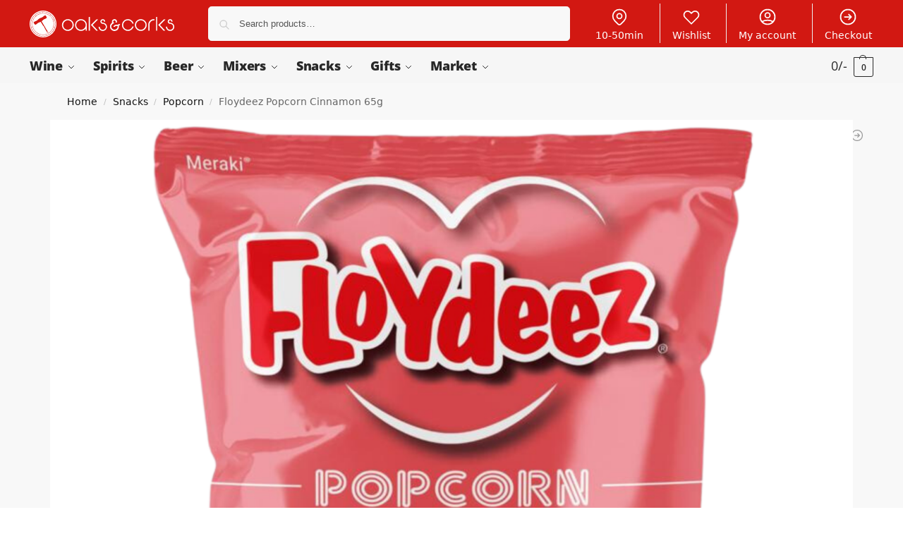

--- FILE ---
content_type: text/html; charset=UTF-8
request_url: https://www.oaks.delivery/product/afro-popcorn-cinnamon-65g/
body_size: 95624
content:
<!doctype html>
<html lang="en-GB" prefix="og: https://ogp.me/ns# fb: https://ogp.me/ns/fb# product: https://ogp.me/ns/product#">
<head>
<meta charset="UTF-8">
<meta name="viewport" content="height=device-height, width=device-width, initial-scale=1">
<link rel="profile" href="https://gmpg.org/xfn/11">




<meta name="wpsso-begin" content="wpsso structured data begin"/>
<!-- generator:1 -->
<!-- generator:2 -->
<!-- generator:3 -->
<link rel="shortlink" href="https://www.oaks.delivery/?p=29461"/>
<meta property="fb:app_id" content="966242223397117"/>
<meta property="og:type" content="product"/>
<meta property="og:url" content="https://www.oaks.delivery/product/afro-popcorn-cinnamon-65g/"/>
<meta property="og:locale" content="en_GB"/>
<meta property="og:site_name" content="Oaks &amp; Corks"/>
<meta property="og:title" content="Floydeez Popcorn Cinnamon 65g - Oaks &amp; Corks"/>
<meta property="og:description" content="Cinnamon Coated Popcorn. We make sure to use the best ingredients to ensure you get the best popcorn. Handmade in small batches to guarantee great crunch every&hellip;"/>
<meta property="og:updated_time" content="2025-10-25T14:33:48+00:00"/>
<!-- og:image:1 --><meta property="og:image" content="https://www.oaks.delivery/wp-content/uploads/Untitled-800-%C3%97-800-mm-15-1200x628-cropped.png"/>
<!-- og:image:1 --><meta property="og:image:width" content="1200"/>
<!-- og:image:1 --><meta property="og:image:height" content="628"/>
<!-- og:image:1 --><meta property="og:image:alt" content="Floydeez Popcorn Cinnamon"/>
<meta property="product:retailer_item_id" content="29461"/>
<meta property="product:retailer_part_no" content="SNAF2785"/>
<meta property="product:availability" content="out of stock"/>
<meta property="product:brand" content="Afro Popcorn"/>
<meta property="product:condition" content="new"/>
<meta property="product:size" content="65g"/>
<meta property="product:pretax_price:amount" content="120"/>
<meta property="product:pretax_price:currency" content="KES"/>
<meta property="product:price:amount" content="120"/>
<meta property="product:price:currency" content="KES"/>
<meta name="twitter:domain" content="www.oaks.delivery"/>
<meta name="twitter:site" content="@oaksncorks"/>
<meta name="twitter:title" content="Floydeez Popcorn Cinnamon 65g - Oaks &amp; Corks"/>
<meta name="twitter:description" content="Cinnamon Coated Popcorn. We make sure to use the best ingredients to ensure you get the best popcorn. Handmade in small batches to guarantee great crunch every&hellip;"/>
<meta name="twitter:card" content="summary_large_image"/>
<meta name="twitter:image" content="https://www.oaks.delivery/wp-content/uploads/Untitled-800-%C3%97-800-mm-15-1200x628-cropped.png?p=29461"/>
<meta name="twitter:image:alt" content="Floydeez Popcorn Cinnamon"/>
<meta name="twitter:label1" content="Price"/>
<meta name="twitter:data1" content="120 KES"/>
<meta name="twitter:label2" content="Availability"/>
<meta name="twitter:data2" content="Out Of Stock"/>
<meta name="thumbnail" content="https://www.oaks.delivery/wp-content/uploads/Untitled-800-&times;-800-mm-15-1200x628-cropped.png"/>
<script type="application/ld+json" id="wpsso-schema-graph">{
    "@context": "https://schema.org",
    "@graph": [
        {
            "@id": "/product/afro-popcorn-cinnamon-65g/#sso/product/29461",
            "@context": "https://schema.org",
            "@type": "Product",
            "url": "https://www.oaks.delivery/product/afro-popcorn-cinnamon-65g/",
            "sameAs": [
                "https://www.oaks.delivery/?p=29461"
            ],
            "name": "Floydeez Popcorn Cinnamon 65g - Oaks &amp; Corks",
            "description": "Cinnamon Coated Popcorn. We make sure to use the best ingredients to ensure you get the best popcorn. Handmade in small batches to guarantee great crunch every&hellip;",
            "sku": "SNAF2785",
            "itemCondition": "https://schema.org/NewCondition",
            "size": {
                "@context": "https://schema.org",
                "@type": "SizeSpecification",
                "name": "65g"
            },
            "image": [
                {
                    "@id": "/wp-content/uploads/Untitled-800-%C3%97-800-mm-15-1200x1200-cropped.png#sso/image-object"
                },
                {
                    "@id": "/wp-content/uploads/Untitled-800-%C3%97-800-mm-15-1200x900-cropped.png#sso/image-object"
                },
                {
                    "@id": "/wp-content/uploads/Untitled-800-%C3%97-800-mm-15-1200x675-cropped.png#sso/image-object"
                }
            ],
            "offers": {
                "@context": "https://schema.org",
                "@type": "Offer",
                "url": "https://www.oaks.delivery/product/afro-popcorn-cinnamon-65g/",
                "name": "Floydeez Popcorn Cinnamon 65g - Oaks &amp; Corks",
                "description": "Cinnamon Coated Popcorn. We make sure to use the best ingredients to ensure you get the best popcorn. Handmade in small batches to guarantee great crunch every&hellip;",
                "sku": "SNAF2785",
                "availability": "https://schema.org/OutOfStock",
                "itemCondition": "https://schema.org/NewCondition",
                "priceValidUntil": "2026-02-23T01:13:47+00:00",
                "priceSpecification": [
                    {
                        "@context": "https://schema.org",
                        "@type": "UnitPriceSpecification",
                        "price": "120",
                        "priceCurrency": "KES",
                        "valueAddedTaxIncluded": false,
                        "validThrough": "2026-02-23T01:13:47+00:00"
                    }
                ],
                "shippingDetails": [
                    {
                        "@id": "/product/afro-popcorn-cinnamon-65g/#sso/shipping-z1-m12-c0"
                    },
                    {
                        "@id": "/product/afro-popcorn-cinnamon-65g/#sso/shipping-z1-m13-c0"
                    },
                    {
                        "@id": "/product/afro-popcorn-cinnamon-65g/#sso/shipping-z1-m14-c0"
                    },
                    {
                        "@id": "/product/afro-popcorn-cinnamon-65g/#sso/shipping-z1-m15-c0"
                    },
                    {
                        "@id": "/product/afro-popcorn-cinnamon-65g/#sso/shipping-z1-m16-c0"
                    },
                    {
                        "@id": "/product/afro-popcorn-cinnamon-65g/#sso/shipping-z1-m18-c0"
                    }
                ],
                "seller": {
                    "@id": "/#sso/organization/site/org-logo-url"
                }
            },
            "brand": [
                {
                    "@id": "/brand/afro-popcorn/#sso/brand/510"
                }
            ]
        },
        {
            "@id": "/wp-content/uploads/Untitled-800-%C3%97-800-mm-15-1200x1200-cropped.png#sso/image-object",
            "@context": "https://schema.org",
            "@type": "ImageObject",
            "url": "https://www.oaks.delivery/wp-content/uploads/Untitled-800-%C3%97-800-mm-15-1200x1200-cropped.png",
            "identifier": "195513-wpsso-schema-1x1",
            "name": "Floydeez Popcorn Cinnamon - Oaks &amp; Corks",
            "alternativeHeadline": "Floydeez Popcorn Cinnamon",
            "caption": "Floydeez Popcorn Cinnamon",
            "description": "Floydeez Popcorn Cinnamon",
            "encodingFormat": "image/png",
            "uploadDate": "2023-07-28T11:54:13+00:00",
            "width": [
                {
                    "@id": "#sso/qv-width-px-1200"
                }
            ],
            "height": [
                {
                    "@id": "#sso/qv-height-px-1200"
                }
            ]
        },
        {
            "@id": "#sso/qv-width-px-1200",
            "@context": "https://schema.org",
            "@type": "QuantitativeValue",
            "name": "Width",
            "unitText": "px",
            "unitCode": "E37",
            "value": "1200"
        },
        {
            "@id": "#sso/qv-height-px-1200",
            "@context": "https://schema.org",
            "@type": "QuantitativeValue",
            "name": "Height",
            "unitText": "px",
            "unitCode": "E37",
            "value": "1200"
        },
        {
            "@id": "/wp-content/uploads/Untitled-800-%C3%97-800-mm-15-1200x900-cropped.png#sso/image-object",
            "@context": "https://schema.org",
            "@type": "ImageObject",
            "url": "https://www.oaks.delivery/wp-content/uploads/Untitled-800-%C3%97-800-mm-15-1200x900-cropped.png",
            "identifier": "195513-wpsso-schema-4x3",
            "name": "Floydeez Popcorn Cinnamon - Oaks &amp; Corks",
            "alternativeHeadline": "Floydeez Popcorn Cinnamon",
            "caption": "Floydeez Popcorn Cinnamon",
            "description": "Floydeez Popcorn Cinnamon",
            "encodingFormat": "image/png",
            "uploadDate": "2023-07-28T11:54:13+00:00",
            "width": [
                {
                    "@id": "#sso/qv-width-px-1200"
                }
            ],
            "height": [
                {
                    "@id": "#sso/qv-height-px-900"
                }
            ]
        },
        {
            "@id": "#sso/qv-height-px-900",
            "@context": "https://schema.org",
            "@type": "QuantitativeValue",
            "name": "Height",
            "unitText": "px",
            "unitCode": "E37",
            "value": "900"
        },
        {
            "@id": "/wp-content/uploads/Untitled-800-%C3%97-800-mm-15-1200x675-cropped.png#sso/image-object",
            "@context": "https://schema.org",
            "@type": "ImageObject",
            "url": "https://www.oaks.delivery/wp-content/uploads/Untitled-800-%C3%97-800-mm-15-1200x675-cropped.png",
            "identifier": "195513-wpsso-schema-16x9",
            "name": "Floydeez Popcorn Cinnamon - Oaks &amp; Corks",
            "alternativeHeadline": "Floydeez Popcorn Cinnamon",
            "caption": "Floydeez Popcorn Cinnamon",
            "description": "Floydeez Popcorn Cinnamon",
            "encodingFormat": "image/png",
            "uploadDate": "2023-07-28T11:54:13+00:00",
            "width": [
                {
                    "@id": "#sso/qv-width-px-1200"
                }
            ],
            "height": [
                {
                    "@id": "#sso/qv-height-px-675"
                }
            ]
        },
        {
            "@id": "#sso/qv-height-px-675",
            "@context": "https://schema.org",
            "@type": "QuantitativeValue",
            "name": "Height",
            "unitText": "px",
            "unitCode": "E37",
            "value": "675"
        },
        {
            "@id": "/product/afro-popcorn-cinnamon-65g/#sso/shipping-z1-m12-c0",
            "@context": "https://schema.org",
            "@type": "OfferShippingDetails",
            "name": "Kenya",
            "shippingDestination": [
                {
                    "@id": "/product/afro-popcorn-cinnamon-65g/#sso/dest-z1-d0"
                }
            ],
            "shippingRate": {
                "@context": "https://schema.org",
                "@type": "MonetaryAmount",
                "name": "Express Delivery (10-20min)",
                "value": 0,
                "currency": "KES"
            },
            "deliveryTime": {
                "@context": "https://schema.org",
                "@type": "ShippingDeliveryTime",
                "cutoffTime": "none:00+03:00",
                "transitTime": {
                    "@id": "/product/afro-popcorn-cinnamon-65g/#sso/qv-0-1-hur"
                }
            }
        },
        {
            "@id": "/product/afro-popcorn-cinnamon-65g/#sso/dest-z1-d0",
            "@context": "https://schema.org",
            "@type": "DefinedRegion",
            "addressCountry": "KE"
        },
        {
            "@id": "/product/afro-popcorn-cinnamon-65g/#sso/qv-0-1-hur",
            "@context": "https://schema.org",
            "@type": "QuantitativeValue",
            "name": "Hours",
            "minValue": 0,
            "maxValue": 1,
            "unitCode": "HUR",
            "unitText": "h"
        },
        {
            "@id": "/product/afro-popcorn-cinnamon-65g/#sso/shipping-z1-m13-c0",
            "@context": "https://schema.org",
            "@type": "OfferShippingDetails",
            "name": "Kenya",
            "shippingDestination": [
                {
                    "@id": "/product/afro-popcorn-cinnamon-65g/#sso/dest-z1-d0"
                }
            ],
            "shippingRate": {
                "@context": "https://schema.org",
                "@type": "MonetaryAmount",
                "name": "Express Delivery (15-30min)",
                "value": 0,
                "currency": "KES"
            },
            "deliveryTime": {
                "@context": "https://schema.org",
                "@type": "ShippingDeliveryTime",
                "cutoffTime": "none:00+03:00",
                "transitTime": {
                    "@id": "/product/afro-popcorn-cinnamon-65g/#sso/qv-0-1-hur"
                }
            }
        },
        {
            "@id": "/product/afro-popcorn-cinnamon-65g/#sso/shipping-z1-m14-c0",
            "@context": "https://schema.org",
            "@type": "OfferShippingDetails",
            "name": "Kenya",
            "shippingDestination": [
                {
                    "@id": "/product/afro-popcorn-cinnamon-65g/#sso/dest-z1-d0"
                }
            ],
            "shippingRate": {
                "@context": "https://schema.org",
                "@type": "MonetaryAmount",
                "name": "Express Delivery (20-40min)",
                "value": 0,
                "currency": "KES"
            },
            "deliveryTime": {
                "@context": "https://schema.org",
                "@type": "ShippingDeliveryTime",
                "cutoffTime": "none:00+03:00",
                "transitTime": {
                    "@id": "/product/afro-popcorn-cinnamon-65g/#sso/qv-0-1-hur"
                }
            }
        },
        {
            "@id": "/product/afro-popcorn-cinnamon-65g/#sso/shipping-z1-m15-c0",
            "@context": "https://schema.org",
            "@type": "OfferShippingDetails",
            "name": "Kenya",
            "shippingDestination": [
                {
                    "@id": "/product/afro-popcorn-cinnamon-65g/#sso/dest-z1-d0"
                }
            ],
            "shippingRate": {
                "@context": "https://schema.org",
                "@type": "MonetaryAmount",
                "name": "Express Delivery (25-45min)",
                "value": 0,
                "currency": "KES"
            },
            "deliveryTime": {
                "@context": "https://schema.org",
                "@type": "ShippingDeliveryTime",
                "cutoffTime": "none:00+03:00",
                "transitTime": {
                    "@id": "/product/afro-popcorn-cinnamon-65g/#sso/qv-0-1-hur"
                }
            }
        },
        {
            "@id": "/product/afro-popcorn-cinnamon-65g/#sso/shipping-z1-m16-c0",
            "@context": "https://schema.org",
            "@type": "OfferShippingDetails",
            "name": "Kenya",
            "shippingDestination": [
                {
                    "@id": "/product/afro-popcorn-cinnamon-65g/#sso/dest-z1-d0"
                }
            ],
            "shippingRate": {
                "@context": "https://schema.org",
                "@type": "MonetaryAmount",
                "name": "Express Delivery (30-50min)",
                "value": 0,
                "currency": "KES"
            },
            "deliveryTime": {
                "@context": "https://schema.org",
                "@type": "ShippingDeliveryTime",
                "cutoffTime": "none:00+03:00",
                "transitTime": {
                    "@id": "/product/afro-popcorn-cinnamon-65g/#sso/qv-0-2-hur"
                }
            }
        },
        {
            "@id": "/product/afro-popcorn-cinnamon-65g/#sso/qv-0-2-hur",
            "@context": "https://schema.org",
            "@type": "QuantitativeValue",
            "name": "Hours",
            "minValue": 0,
            "maxValue": 2,
            "unitCode": "HUR",
            "unitText": "h"
        },
        {
            "@id": "/product/afro-popcorn-cinnamon-65g/#sso/shipping-z1-m18-c0",
            "@context": "https://schema.org",
            "@type": "OfferShippingDetails",
            "name": "Kenya",
            "shippingDestination": [
                {
                    "@id": "/product/afro-popcorn-cinnamon-65g/#sso/dest-z1-d0"
                }
            ],
            "shippingRate": {
                "@context": "https://schema.org",
                "@type": "MonetaryAmount",
                "name": "Next-Day Delivery with Wells Fargo",
                "value": 0,
                "currency": "KES"
            },
            "deliveryTime": {
                "@context": "https://schema.org",
                "@type": "ShippingDeliveryTime",
                "cutoffTime": "none:00+03:00",
                "transitTime": {
                    "@id": "/product/afro-popcorn-cinnamon-65g/#sso/qv-1-3-day"
                }
            }
        },
        {
            "@id": "/product/afro-popcorn-cinnamon-65g/#sso/qv-1-3-day",
            "@context": "https://schema.org",
            "@type": "QuantitativeValue",
            "name": "Days",
            "minValue": 1,
            "maxValue": 3,
            "unitCode": "DAY",
            "unitText": "d"
        },
        {
            "@id": "/#sso/organization/site/org-logo-url",
            "@context": "https://schema.org",
            "@type": "Organization",
            "url": "https://www.oaks.delivery/",
            "name": "Oaks &amp; Corks",
            "alternateName": "Alcohol Delivery Nairobi",
            "description": "Alcohol &amp; Drinks Delivery Nairobi &amp; Kenya",
            "image": [
                {
                    "@id": "/wp-content/uploads/vectorised-logo-square.jpg#sso/image-object"
                }
            ],
            "logo": {
                "@id": "/wp-content/uploads/vectorised-logo-square.jpg#sso/image-object"
            },
            "sameAs": [
                "https://www.facebook.com/oaksandcorks",
                "https://www.instagram.com/oaksandcorks",
                "https://www.linkedin.com/company/oaks&corks",
                "https://twitter.com/oaksncorks",
                "https://www.youtube.com/c/oakscorks"
            ]
        },
        {
            "@id": "/wp-content/uploads/vectorised-logo-square.jpg#sso/image-object",
            "@context": "https://schema.org",
            "@type": "ImageObject",
            "url": "https://www.oaks.delivery/wp-content/uploads/vectorised-logo-square.jpg",
            "width": [
                {
                    "@id": "#sso/qv-width-px-500"
                }
            ],
            "height": [
                {
                    "@id": "#sso/qv-height-px-307"
                }
            ]
        },
        {
            "@id": "#sso/qv-width-px-500",
            "@context": "https://schema.org",
            "@type": "QuantitativeValue",
            "name": "Width",
            "unitText": "px",
            "unitCode": "E37",
            "value": "500"
        },
        {
            "@id": "#sso/qv-height-px-307",
            "@context": "https://schema.org",
            "@type": "QuantitativeValue",
            "name": "Height",
            "unitText": "px",
            "unitCode": "E37",
            "value": "307"
        },
        {
            "@id": "/brand/afro-popcorn/#sso/brand/510",
            "@context": "https://schema.org",
            "@type": "Brand",
            "url": "https://www.oaks.delivery/brand/afro-popcorn/",
            "name": "Afro Popcorn - Oaks &amp; Corks",
            "description": "Brand archive page for Afro Popcorn."
        }
    ]
}</script>
<meta name="wpsso-end" content="wpsso structured data end"/>
<meta name="wpsso-cached" content="2026-01-24T01:13:47+00:00 for www.oaks.delivery"/>
<meta name="wpsso-added" content="2026-01-24T01:13:47+00:00 in 0.052816 secs (34.77 MB peak)"/>

<title>Floydeez Popcorn Cinnamon 65g - Oaks &amp; Corks</title>
<style>.flying-press-lazy-bg{background-image:none!important;}</style>
<link rel='preload' href='https://www.oaks.delivery/wp-content/uploads/onc-logo-svg-header.svg' as='image' imagesrcset='' imagesizes=''/>
<link rel='preload' href='https://www.oaks.delivery/wp-content/uploads/Untitled-800-×-800-mm-15-600x600.png' as='image' imagesrcset='https://www.oaks.delivery/wp-content/uploads/Untitled-800-×-800-mm-15-600x600.png 600w, https://www.oaks.delivery/wp-content/uploads/Untitled-800-×-800-mm-15-300x300.png 300w, https://www.oaks.delivery/wp-content/uploads/Untitled-800-×-800-mm-15-1024x1024.png 1024w, https://www.oaks.delivery/wp-content/uploads/Untitled-800-×-800-mm-15-150x150.png 150w, https://www.oaks.delivery/wp-content/uploads/Untitled-800-×-800-mm-15-768x768.png 768w, https://www.oaks.delivery/wp-content/uploads/Untitled-800-×-800-mm-15-96x96.png 96w, https://www.oaks.delivery/wp-content/uploads/Untitled-800-×-800-mm-15-42x42.png 42w, https://www.oaks.delivery/wp-content/uploads/Untitled-800-×-800-mm-15-60x60.png 60w, https://www.oaks.delivery/wp-content/uploads/Untitled-800-×-800-mm-15-1536x1536.png 1536w, https://www.oaks.delivery/wp-content/uploads/Untitled-800-×-800-mm-15-2048x2048.png 2048w, https://www.oaks.delivery/wp-content/uploads/Untitled-800-×-800-mm-15-990x990.png 990w, https://www.oaks.delivery/wp-content/uploads/Untitled-800-×-800-mm-15-441x441.png 441w, https://www.oaks.delivery/wp-content/uploads/Untitled-800-×-800-mm-15-100x100.png 100w, https://www.oaks.delivery/wp-content/uploads/Untitled-800-×-800-mm-15-240x240.png 240w, https://www.oaks.delivery/wp-content/uploads/Untitled-800-×-800-mm-15-1200x1200-cropped.png 1200w' imagesizes='(max-width: 360px) 330px, (max-width: 600px) 100vw, 600px'/>
<link rel='preload' href='https://www.oaks.delivery/wp-content/uploads/Untitled-800-×-800-mm-1-1-240x240.png' as='image' imagesrcset='' imagesizes=''/>
<link rel='preload' href='https://www.oaks.delivery/wp-content/uploads/Copy-of-Copy-of-Social-Media-Product-Ad-2-1-240x240.png' as='image' imagesrcset='https://www.oaks.delivery/wp-content/uploads/Copy-of-Copy-of-Social-Media-Product-Ad-2-1-240x240.png 240w, https://www.oaks.delivery/wp-content/uploads/Copy-of-Copy-of-Social-Media-Product-Ad-2-1-300x300.png 300w, https://www.oaks.delivery/wp-content/uploads/Copy-of-Copy-of-Social-Media-Product-Ad-2-1-1024x1024.png 1024w, https://www.oaks.delivery/wp-content/uploads/Copy-of-Copy-of-Social-Media-Product-Ad-2-1-150x150.png 150w, https://www.oaks.delivery/wp-content/uploads/Copy-of-Copy-of-Social-Media-Product-Ad-2-1-768x768.png 768w, https://www.oaks.delivery/wp-content/uploads/Copy-of-Copy-of-Social-Media-Product-Ad-2-1-600x600.png 600w, https://www.oaks.delivery/wp-content/uploads/Copy-of-Copy-of-Social-Media-Product-Ad-2-1-96x96.png 96w, https://www.oaks.delivery/wp-content/uploads/Copy-of-Copy-of-Social-Media-Product-Ad-2-1-42x42.png 42w, https://www.oaks.delivery/wp-content/uploads/Copy-of-Copy-of-Social-Media-Product-Ad-2-1.png 1080w' imagesizes='(max-width: 360px) 147px, (max-width: 240px) 100vw, 240px'/>
<link rel='preload' href='https://www.oaks.delivery/wp-content/uploads/Copy-of-Copy-of-Social-Media-Product-Ad-800-x-800-px-2024-10-31T101359.646-240x240.png' as='image' imagesrcset='https://www.oaks.delivery/wp-content/uploads/Copy-of-Copy-of-Social-Media-Product-Ad-800-x-800-px-2024-10-31T101359.646-240x240.png 240w, https://www.oaks.delivery/wp-content/uploads/Copy-of-Copy-of-Social-Media-Product-Ad-800-x-800-px-2024-10-31T101359.646-300x300.png 300w, https://www.oaks.delivery/wp-content/uploads/Copy-of-Copy-of-Social-Media-Product-Ad-800-x-800-px-2024-10-31T101359.646-150x150.png 150w, https://www.oaks.delivery/wp-content/uploads/Copy-of-Copy-of-Social-Media-Product-Ad-800-x-800-px-2024-10-31T101359.646-768x768.png 768w, https://www.oaks.delivery/wp-content/uploads/Copy-of-Copy-of-Social-Media-Product-Ad-800-x-800-px-2024-10-31T101359.646-600x600.png 600w, https://www.oaks.delivery/wp-content/uploads/Copy-of-Copy-of-Social-Media-Product-Ad-800-x-800-px-2024-10-31T101359.646-96x96.png 96w, https://www.oaks.delivery/wp-content/uploads/Copy-of-Copy-of-Social-Media-Product-Ad-800-x-800-px-2024-10-31T101359.646-42x42.png 42w, https://www.oaks.delivery/wp-content/uploads/Copy-of-Copy-of-Social-Media-Product-Ad-800-x-800-px-2024-10-31T101359.646.png 800w' imagesizes='(max-width: 360px) 147px, (max-width: 240px) 100vw, 240px'/>
<link rel='preload' href='https://www.oaks.delivery/wp-content/uploads/Copy-of-Copy-of-Social-Media-Product-Ad-800-x-800-px-92-2-240x240.png' as='image' imagesrcset='https://www.oaks.delivery/wp-content/uploads/Copy-of-Copy-of-Social-Media-Product-Ad-800-x-800-px-92-2-240x240.png 240w, https://www.oaks.delivery/wp-content/uploads/Copy-of-Copy-of-Social-Media-Product-Ad-800-x-800-px-92-2-300x300.png 300w, https://www.oaks.delivery/wp-content/uploads/Copy-of-Copy-of-Social-Media-Product-Ad-800-x-800-px-92-2-150x150.png 150w, https://www.oaks.delivery/wp-content/uploads/Copy-of-Copy-of-Social-Media-Product-Ad-800-x-800-px-92-2-768x768.png 768w, https://www.oaks.delivery/wp-content/uploads/Copy-of-Copy-of-Social-Media-Product-Ad-800-x-800-px-92-2-600x600.png 600w, https://www.oaks.delivery/wp-content/uploads/Copy-of-Copy-of-Social-Media-Product-Ad-800-x-800-px-92-2-96x96.png 96w, https://www.oaks.delivery/wp-content/uploads/Copy-of-Copy-of-Social-Media-Product-Ad-800-x-800-px-92-2-42x42.png 42w, https://www.oaks.delivery/wp-content/uploads/Copy-of-Copy-of-Social-Media-Product-Ad-800-x-800-px-92-2.png 800w' imagesizes='(max-width: 360px) 147px, (max-width: 240px) 100vw, 240px'/>
<link rel='preload' href='https://www.oaks.delivery/wp-content/uploads/Copy-of-Copy-of-Social-Media-Product-Ad-800-x-800-px-2024-10-09T121253.582-240x240.png' as='image' imagesrcset='https://www.oaks.delivery/wp-content/uploads/Copy-of-Copy-of-Social-Media-Product-Ad-800-x-800-px-2024-10-09T121253.582-240x240.png 240w, https://www.oaks.delivery/wp-content/uploads/Copy-of-Copy-of-Social-Media-Product-Ad-800-x-800-px-2024-10-09T121253.582-300x300.png 300w, https://www.oaks.delivery/wp-content/uploads/Copy-of-Copy-of-Social-Media-Product-Ad-800-x-800-px-2024-10-09T121253.582-150x150.png 150w, https://www.oaks.delivery/wp-content/uploads/Copy-of-Copy-of-Social-Media-Product-Ad-800-x-800-px-2024-10-09T121253.582-768x768.png 768w, https://www.oaks.delivery/wp-content/uploads/Copy-of-Copy-of-Social-Media-Product-Ad-800-x-800-px-2024-10-09T121253.582-600x600.png 600w, https://www.oaks.delivery/wp-content/uploads/Copy-of-Copy-of-Social-Media-Product-Ad-800-x-800-px-2024-10-09T121253.582-96x96.png 96w, https://www.oaks.delivery/wp-content/uploads/Copy-of-Copy-of-Social-Media-Product-Ad-800-x-800-px-2024-10-09T121253.582-42x42.png 42w, https://www.oaks.delivery/wp-content/uploads/Copy-of-Copy-of-Social-Media-Product-Ad-800-x-800-px-2024-10-09T121253.582.png 800w' imagesizes='(max-width: 360px) 147px, auto, (max-width: 240px) 100vw, 240px'/>
<link rel='preload' href='https://www.oaks.delivery/wp-content/uploads/Untitled-800-×-800-mm-1-1-240x240.png' as='image' imagesrcset='https://www.oaks.delivery/wp-content/uploads/Untitled-800-×-800-mm-1-1-240x240.png 240w, https://www.oaks.delivery/wp-content/uploads/Untitled-800-×-800-mm-1-1-300x300.png 300w, https://www.oaks.delivery/wp-content/uploads/Untitled-800-×-800-mm-1-1-1024x1024.png 1024w, https://www.oaks.delivery/wp-content/uploads/Untitled-800-×-800-mm-1-1-150x150.png 150w, https://www.oaks.delivery/wp-content/uploads/Untitled-800-×-800-mm-1-1-768x768.png 768w, https://www.oaks.delivery/wp-content/uploads/Untitled-800-×-800-mm-1-1-96x96.png 96w, https://www.oaks.delivery/wp-content/uploads/Untitled-800-×-800-mm-1-1-42x42.png 42w, https://www.oaks.delivery/wp-content/uploads/Untitled-800-×-800-mm-1-1-60x60.png 60w, https://www.oaks.delivery/wp-content/uploads/Untitled-800-×-800-mm-1-1-1536x1536.png 1536w, https://www.oaks.delivery/wp-content/uploads/Untitled-800-×-800-mm-1-1-2048x2048.png 2048w, https://www.oaks.delivery/wp-content/uploads/Untitled-800-×-800-mm-1-1-990x990.png 990w, https://www.oaks.delivery/wp-content/uploads/Untitled-800-×-800-mm-1-1-441x441.png 441w, https://www.oaks.delivery/wp-content/uploads/Untitled-800-×-800-mm-1-1-100x100.png 100w, https://www.oaks.delivery/wp-content/uploads/Untitled-800-×-800-mm-1-1-600x600.png 600w, https://www.oaks.delivery/wp-content/uploads/Untitled-800-×-800-mm-1-1-1200x1200-cropped.png 1200w' imagesizes='(max-width: 360px) 147px, (max-width: 240px) 100vw, 240px'/>
<link rel='preload' href='https://www.oaks.delivery/wp-content/uploads/urban-bites-chutney-30g-240x240.jpg' as='image' imagesrcset='https://www.oaks.delivery/wp-content/uploads/urban-bites-chutney-30g-240x240.jpg 240w, https://www.oaks.delivery/wp-content/uploads/urban-bites-chutney-30g-150x150.jpg 150w, https://www.oaks.delivery/wp-content/uploads/urban-bites-chutney-30g-500x500.jpg 500w, https://www.oaks.delivery/wp-content/uploads/urban-bites-chutney-30g-300x300.jpg 300w, https://www.oaks.delivery/wp-content/uploads/urban-bites-chutney-30g-595x595.jpg 595w, https://www.oaks.delivery/wp-content/uploads/urban-bites-chutney-30g-350x350.jpg 350w, https://www.oaks.delivery/wp-content/uploads/urban-bites-chutney-30g.jpg 600w' imagesizes='(max-width: 360px) 147px, (max-width: 240px) 100vw, 240px'/>
<link rel='preload' href='https://www.oaks.delivery/wp-content/fonts/open-sans/memvYaGs126MiZpBA-UvWbX2vVnXBbObj2OVTS-muw.woff2' as='font' type='font/woff2' fetchpriority='high' crossorigin='anonymous'>
<style id="flying-press-css">@keyframes dot-flashing{0%{bottom:0}25%{bottom:10px}46%{bottom:-3px}50%,to{bottom:0}}@font-face{font-display:swap;font-family:lws-icons;src:url(https://www.oaks.delivery/wp-content/plugins/woorewards/assets/lws-adminpanel/styling/fonts/lws-icons.eot?20250505);src:url(https://www.oaks.delivery/wp-content/plugins/woorewards/assets/lws-adminpanel/styling/fonts/lws-icons.eot?v20250505)format("embedded-opentype"),url(https://www.oaks.delivery/wp-content/plugins/woorewards/assets/lws-adminpanel/styling/fonts/lws-icons.woff2?v20250505)format("woff2"),url(https://www.oaks.delivery/wp-content/plugins/woorewards/assets/lws-adminpanel/styling/fonts/lws-icons.woff?v20250505)format("woff"),url(https://www.oaks.delivery/wp-content/plugins/woorewards/assets/lws-adminpanel/styling/fonts/lws-icons.ttf?v20250505)format("truetype"),url(https://www.oaks.delivery/wp-content/plugins/woorewards/assets/lws-adminpanel/styling/fonts/lws-icons.svg?v20250505)format("svg");font-weight:400;font-style:normal}.lws-icon:before,[class^=lws-icon-]:before,[class*=\ lws-icon-]:before{speak:none;text-transform:none;-webkit-font-smoothing:antialiased;-moz-osx-font-smoothing:grayscale;font-family:lws-icons}@-webkit-keyframes lws-icon-spin{0%{-webkit-transform:rotate(0)}to{-webkit-transform:rotate(360deg)}}@-moz-keyframes lws-icon-spin{0%{-moz-transform:rotate(0)}to{-moz-transform:rotate(360deg)}}@keyframes lws-icon-spin{0%{-webkit-transform:rotate(0);-moz-transform:rotate(0);-ms-transform:rotate(0);-o-transform:rotate(0);transform:rotate(0)}to{-webkit-transform:rotate(360deg);-moz-transform:rotate(360deg);-ms-transform:rotate(360deg);-o-transform:rotate(360deg);transform:rotate(360deg)}}@keyframes lws-item-shake{10%,90%{transform:translate(-1px)}20%,80%{transform:translate(2px)}30%,50%,70%{transform:translate(-4px)}40%,60%{transform:translate(4px)}}.ht-ctc-chat{--side:right}@keyframes ctcBounce{0%{opacity:0;transform:scale(0)}60%{opacity:1;transform:scale(1.3)}}@keyframes ctc_fadeIn{0%{opacity:0}}@keyframes ht_ctc_cta_stick{0%{opacity:0;transform:translate(6px)scaleX(.6)}}.cr-all-reviews-shortcode.cr-all-reviews-new-review .cr-review-form-wrap,.cr-ajax-reviews-review-form .cr-review-form-wrap,.cr-reviews-grid.cr-reviews-grid-new-review .cr-review-form-wrap,.cr-qna-block.cr-qna-new-q-form-open .cr-qna-new-q-form{display:block}.cr-all-reviews-shortcode .cr-review-form-wrap .cr-review-form-nav,.cr-ajax-reviews-review-form .cr-review-form-wrap .cr-review-form-nav,.cr-reviews-grid .cr-review-form-wrap .cr-review-form-nav,.cr-qna-block .cr-review-form-nav{box-sizing:border-box;border-top:1px solid #e5e9eb;border-bottom:1px solid #e5e9eb;justify-content:space-between;height:50px;display:flex}.cr-all-reviews-shortcode .cr-review-form-wrap .cr-review-form-nav .cr-nav-left,.cr-all-reviews-shortcode .cr-review-form-wrap .cr-review-form-nav .cr-nav-right,.cr-ajax-reviews-review-form .cr-review-form-wrap .cr-review-form-nav .cr-nav-left,.cr-ajax-reviews-review-form .cr-review-form-wrap .cr-review-form-nav .cr-nav-right,.cr-reviews-grid .cr-review-form-wrap .cr-review-form-nav .cr-nav-left,.cr-reviews-grid .cr-review-form-wrap .cr-review-form-nav .cr-nav-right,.cr-qna-block .cr-review-form-nav .cr-nav-left,.cr-qna-block .cr-review-form-nav .cr-nav-right{align-items:center;display:flex}.cr-ajax-reviews-review-form.cr-ajax-reviews-review-form-nc .cr-review-form-wrap .cr-review-form-nav .cr-nav-right{display:none}.cr-all-reviews-shortcode .cr-review-form-wrap .cr-review-form-nav .cr-nav-left svg,.cr-ajax-reviews-review-form .cr-review-form-wrap .cr-review-form-nav .cr-nav-left svg,.cr-reviews-grid .cr-review-form-wrap .cr-review-form-nav .cr-nav-left svg,.cr-qna-block .cr-review-form-nav .cr-nav-left svg{margin:0 5px 0 0}.cr-ajax-reviews-review-form.cr-ajax-reviews-review-form-nc .cr-review-form-wrap .cr-review-form-nav .cr-nav-left svg{pointer-events:none}.cr-all-reviews-shortcode .cr-review-form-wrap .cr-review-form-nav .cr-nav-left svg:hover,.cr-all-reviews-shortcode .cr-review-form-wrap .cr-review-form-nav .cr-nav-right svg:hover,.cr-ajax-reviews-review-form .cr-review-form-wrap .cr-review-form-nav .cr-nav-left svg:hover,.cr-ajax-reviews-review-form .cr-review-form-wrap .cr-review-form-nav .cr-nav-right svg:hover,.cr-reviews-grid .cr-review-form-wrap .cr-review-form-nav .cr-nav-left svg:hover,.cr-reviews-grid .cr-review-form-wrap .cr-review-form-nav .cr-nav-right svg:hover,.cr-qna-block .cr-review-form-nav .cr-nav-left svg:hover,.cr-qna-block .cr-review-form-nav .cr-nav-right svg:hover{cursor:pointer}.cr-all-reviews-shortcode .cr-review-form-wrap .cr-review-form-nav .cr-nav-left span,.cr-ajax-reviews-review-form .cr-review-form-wrap .cr-review-form-nav .cr-nav-left span,.cr-reviews-grid .cr-review-form-wrap .cr-review-form-nav .cr-nav-left span,.cr-qna-block .cr-review-form-nav .cr-nav-left span{color:#0e252c;font-size:16px}.cr-all-reviews-shortcode .cr-review-form-result,.cr-ajax-reviews-review-form .cr-review-form-result,.cr-all-reviews-shortcode .cr-review-form-not-logged-in,.cr-ajax-reviews-review-form .cr-review-form-not-logged-in,.cr-reviews-grid .cr-review-form-result,.cr-reviews-grid .cr-review-form-not-logged-in,.cr-qna-block .cr-review-form-not-logged-in,.cr-qna-block .cr-review-form-result{max-width:500px;margin:0 auto;padding:40px 0;display:none;position:relative}.cr-all-reviews-shortcode .cr-review-form-res .cr-review-form-result,.cr-ajax-reviews-review-form .cr-review-form-res .cr-review-form-result,.cr-all-reviews-shortcode .cr-review-form-not-logged-in,.cr-ajax-reviews-review-form .cr-review-form-not-logged-in,.cr-reviews-grid .cr-review-form-res .cr-review-form-result,.cr-reviews-grid .cr-review-form-not-logged-in,.cr-qna-block .cr-review-form-res .cr-review-form-result,.cr-qna-block .cr-review-form-not-logged-in{flex-direction:column;align-items:center;display:flex}.cr-all-reviews-shortcode .cr-review-form-res .cr-review-form-result span,.cr-ajax-reviews-review-form .cr-review-form-res .cr-review-form-result span,.cr-all-reviews-shortcode .cr-review-form-not-logged-in span,.cr-ajax-reviews-review-form .cr-review-form-not-logged-in span,.cr-reviews-grid .cr-review-form-res .cr-review-form-result span,.cr-reviews-grid .cr-review-form-not-logged-in span,.cr-qna-block .cr-review-form-res .cr-review-form-result span,.cr-qna-block .cr-review-form-not-logged-in span{padding:0 0 20px}.cr-all-reviews-shortcode .cr-review-form-res .cr-review-form-result .cr-review-form-continue,.cr-ajax-reviews-review-form .cr-review-form-res .cr-review-form-result .cr-review-form-continue,.cr-all-reviews-shortcode .cr-review-form-not-logged-in .cr-review-form-continue,.cr-ajax-reviews-review-form .cr-review-form-not-logged-in .cr-review-form-continue,.cr-reviews-grid .cr-review-form-res .cr-review-form-result .cr-review-form-continue,.cr-reviews-grid .cr-review-form-not-logged-in .cr-review-form-continue,.cr-qna-block .cr-review-form-res .cr-review-form-result .cr-review-form-continue,.cr-qna-block .cr-review-form-not-logged-in .cr-review-form-continue{color:#fff;background-color:#31856c;border:0;justify-content:center;align-items:center;width:auto;height:40px;font-size:15px;line-height:20px;text-decoration:none;display:flex}.cr-all-reviews-shortcode .cr-review-form-not-logged-in .cr-review-form-continue,.cr-ajax-reviews-review-form .cr-review-form-not-logged-in .cr-review-form-continue,.cr-reviews-grid .cr-review-form-not-logged-in .cr-review-form-continue,.cr-qna-block .cr-review-form-not-logged-in .cr-review-form-continue{text-align:center;min-width:100px;padding:10px 20px}.cr-all-reviews-shortcode .cr-review-form-res .cr-review-form-result .cr-review-form-continue:hover,.cr-ajax-reviews-review-form .cr-review-form-res .cr-review-form-result .cr-review-form-continue:hover,.cr-all-reviews-shortcode .cr-review-form-not-logged-in .cr-review-form-continue:hover,.cr-ajax-reviews-review-form .cr-review-form-not-logged-in .cr-review-form-continue:hover,.cr-reviews-grid .cr-review-form-res .cr-review-form-result .cr-review-form-continue:hover,.cr-reviews-grid .cr-review-form-not-logged-in .cr-review-form-continue:hover,.cr-qna-block .cr-review-form-res .cr-review-form-result .cr-review-form-continue:hover,.cr-qna-block .cr-review-form-not-logged-in .cr-review-form-continue:hover{cursor:pointer;background-color:#276a56;text-decoration:none}#reviews.cr-reviews-ajax-reviews{width:100%}@keyframes pulse{0%{fill:#fff}50%{fill:#a9a9a9}to{fill:#fff}}.cr-pswp,.cr-ajax-reviews-review-form{display:none}.cr-ajax-reviews-review-form.cr-ajax-reviews-review-form-nc{display:block}@font-face{font-display:swap;font-family:slick;font-weight:400;font-style:normal;src:url(https://www.oaks.delivery/wp-content/plugins/customer-reviews-woocommerce/fonts/slick.eot);src:url(https://www.oaks.delivery/wp-content/plugins/customer-reviews-woocommerce/fonts/slick.eot#iefix)format("embedded-opentype"),url(https://www.oaks.delivery/wp-content/plugins/customer-reviews-woocommerce/fonts/slick.woff)format("woff"),url(https://www.oaks.delivery/wp-content/plugins/customer-reviews-woocommerce/fonts/slick.ttf)format("truetype"),url(https://www.oaks.delivery/wp-content/plugins/customer-reviews-woocommerce/fonts/slick.svg#slick)format("svg")}@keyframes cr-placeholder-load{0%{background-color:#dcdee2}50%{background-color:#ededed}to{background-color:#dcdee2}}#commercekit-wishlist-popup{text-align:center;z-index:10000;background:#fff;border-radius:6px;padding:7px 40px;font-weight:700;line-height:50px;position:fixed;top:50%;left:50%;transform:translate(-50%);box-shadow:0 0 15px #0003}.commercekit-wishlist.mini{z-index:2;opacity:0;background:#fff;border-radius:50%;width:30px;height:30px;transition:all .2s;position:absolute;top:15px;right:15px}@media (width<=992px){.commercekit-wishlist.mini{opacity:1}}li.menu-item .commercekit-wishlist.mini{top:10px;right:10px}li.product .commercekit-wishlist a{z-index:1;text-align:center;border-radius:99%;width:30px;height:100%;display:block;position:absolute;top:0}.commercekit-wishlist.full{margin-left:22px;line-height:1.5;position:relative}.commercekit-wishlist.full a em.cg-wishlist-t:before,.commercekit-wishlist.full a em.cg-wishlist:before{margin-top:1px}@-webkit-keyframes ckit-rotate{to{-webkit-transform:rotate(360deg);transform:rotate(360deg)}}@keyframes ckit-rotate{to{-webkit-transform:rotate(360deg);transform:rotate(360deg)}}.commercekit-wishlist a em{font-style:normal}.commercekit-wishlist a em.cg-wishlist-t:before,.commercekit-wishlist a em.cg-wishlist:before,.commercekit-wishlist.full a em.cg-wishlist-t:before{content:"";background:#333;width:16px;height:16px;display:block;position:absolute;-webkit-mask-position:50%;-webkit-mask-size:contain;-webkit-mask-repeat:no-repeat}li .commercekit-wishlist a em.cg-wishlist-t:before,li .commercekit-wishlist a em.cg-wishlist:before{top:50%;left:50%;transform:translate(-50%,-50%)}.commercekit-wishlist a em.cg-wishlist-t:before,.commercekit-wishlist a em.cg-wishlist:before,.commercekit-wishlist.full a em.cg-wishlist-t:before{-webkit-mask-image:url("data:image/svg+xml;charset=utf8,%3Csvg width='24' height='24' viewBox='0 0 24 24' fill='none' xmlns='http://www.w3.org/2000/svg'%3E%3Cpath d='M4.31802 6.31802C2.56066 8.07538 2.56066 10.9246 4.31802 12.682L12.0001 20.364L19.682 12.682C21.4393 10.9246 21.4393 8.07538 19.682 6.31802C17.9246 4.56066 15.0754 4.56066 13.318 6.31802L12.0001 7.63609L10.682 6.31802C8.92462 4.56066 6.07538 4.56066 4.31802 6.31802Z' stroke='%234A5568' stroke-width='2' stroke-linecap='round' stroke-linejoin='round'/%3E%3C/svg%3E");mask-image:url("data:image/svg+xml;charset=utf8,%3Csvg width='24' height='24' viewBox='0 0 24 24' fill='none' xmlns='http://www.w3.org/2000/svg'%3E%3Cpath d='M4.31802 6.31802C2.56066 8.07538 2.56066 10.9246 4.31802 12.682L12.0001 20.364L19.682 12.682C21.4393 10.9246 21.4393 8.07538 19.682 6.31802C17.9246 4.56066 15.0754 4.56066 13.318 6.31802L12.0001 7.63609L10.682 6.31802C8.92462 4.56066 6.07538 4.56066 4.31802 6.31802Z' stroke='%234A5568' stroke-width='2' stroke-linecap='round' stroke-linejoin='round'/%3E%3C/svg%3E")}.commercekit-wishlist.full a em.cg-wishlist,.commercekit-wishlist.full a em.cg-wishlist-t{position:absolute}ul.products li.product:hover .commercekit-wishlist.mini,ul.products li.product:focus-within .commercekit-wishlist.mini{opacity:1;transform:translateY(0)}.commercekit-wishlist a em.cg-wishlist-t:before,.commercekit-wishlist a em.cg-wishlist:before,.commercekit-wishlist.full a em.cg-wishlist-t:before{left:-22px}.commercekit-wishlist a{display:inline-flex}.commercekit-wishlist a i.cg-wishlist{left:auto;right:0}.theme-shoptimizer .commercekit-wishlist.full{margin-bottom:15px}.theme-shoptimizer .commercekit-wishlist a{color:#111;font-size:13px;font-weight:600}.theme-shoptimizer .commercekit-wishlist a:hover{color:#111}.theme-shoptimizer .commercekit-wishlist a:hover span{text-underline-offset:.18em;text-decoration:underline .5px}@media screen and (width>=993px){.theme-shoptimizer .commercekit-wishlist.mini{right:30px}}body:has(.wsl-no-title) h1.entry-title{display:none}@media (width<=992px){ul.products:has(.wsl-no-products){grid-template-columns:repeat(1,minmax(10px,1fr))}}:root{--cgkit-color-focus:#2491ff}.commercekit-atc-tab-links{margin:0;list-style:none}.commercekit-atc-tab-links li{flex-shrink:0;margin:3px 0;display:inline-flex}.commercekit-atc-tab-links li a{color:#565656;outline:none;padding:15px 10px 10px;position:relative}.commercekit-atc-tab-links li:first-child a{padding-left:0}.commercekit-atc-tab-links li a:after{will-change:transform;content:"";visibility:hidden;border-bottom:4px solid #ccc;width:calc(100% - 20px);transition:transform .3s cubic-bezier(.28,.75,.22,.95);display:block;position:absolute;top:100%;left:10px}.commercekit-atc-tab-links li:first-child a:after{width:calc(100% - 10px);left:0}.commercekit-atc-tab-links li #cgkit-tab-title-reviews a:after,.commercekit-atc-tab-links li #cgkit-tab-reviews-title a:after{width:calc(100% - 44px)}.commercekit-atc-tab-links li #cgkit-tab-title-reviews:first-child a:after,.commercekit-atc-tab-links li #cgkit-tab-reviews-title:first-child a:after{width:calc(100% - 24px)}.commercekit-atc-tab-links li.active a{color:#111;-webkit-text-stroke:.2px}.commercekit-atc-tab-links li a:focus-visible{outline-offset:0;outline:.25rem solid #2491ff}.commercekit-atc-tab-links li.active a:focus-visible:after{visibility:hidden}.commercekit-atc-tab-links li.active a:after{visibility:visible}.commercekit-atc-tab-links li a span{color:#fff;text-align:center;background-color:#dc9814;border-radius:50%;width:20px;height:20px;margin-top:2px;font-size:10px;font-weight:700;line-height:20px;display:inline-block;position:absolute;right:8px}.commercekit-atc-sticky-tabs{z-index:3;background:#fff linear-gradient(#eee,#eee) 0 100%/100% 1px no-repeat;width:100%;padding-left:2.61792em;padding-right:2.61792em;position:sticky;top:0;overflow:hidden}.commercekit-atc-sticky-tabs ul.commercekit-atc-tab-links{align-items:flex-start;margin:0 auto;font-size:15px;display:flex}.commercekit-atc-sticky-tabs li.active a{color:#111}#cgkit-tab-title-reviews a,#cgkit-tab-reviews-title a{padding-right:34px}.commercekit-atc-sticky-tabs .commercekit-atc-tab-links{overflow:-moz-scrollbars-none;-ms-overflow-style:none;scrollbar-width:none;-webkit-user-select:none;-ms-user-select:none;user-select:none;white-space:nowrap;justify-content:flex-start;display:flex;position:relative}.commercekit-atc-sticky-tabs .commercekit-atc-tab-links::-webkit-scrollbar{background:#fff0;width:0;height:0;display:none}@media (width<=992px){.single-product:has(.commercekit_sticky-atc){padding-bottom:70px}.commercekit-atc-sticky-tabs{border-top:1px solid #eee;padding-left:0;padding-right:0}.commercekit-atc-sticky-tabs .commercekit-atc-tab-links{overflow:scroll hidden}.commercekit-atc-sticky-tabs ul.commercekit-atc-tab-links{padding:0 5px;font-size:14px}.commercekit-atc-tab-links li a,.commercekit-atc-tab-links li:first-child a{padding-left:10px}.commercekit-atc-tab-links li #cgkit-tab-reviews-title{padding-right:10px}.commercekit-atc-tab-links li:first-child a:after{width:calc(100% - 20px);left:10px}}.antiscroll-wrap{display:inline-block;position:relative;overflow:hidden}.antiscroll-inner{overflow:scroll}.antiscroll-inner::-webkit-scrollbar{width:0;height:0}.antiscroll-inner::scrollbar{width:0;height:0}.frzTbl{width:100%;max-width:100%;height:1245px;position:relative;overflow:visible}.frzTbl-scroll-overlay{scrollbar-width:none;z-index:4;pointer-events:none;position:relative;overflow:scroll;width:100%!important;height:100%!important}.frzTbl:hover .frzTbl-scroll-overlay{opacity:1}.frzTbl-content-wrapper,.frzTbl-frozen-columns-wrapper,.frzTbl-table-wrapper{position:absolute;inset:0;overflow:hidden}.frzTbl-content-wrapper{overflow:visible}.frzTbl-fixed-heading-wrapper-outer{z-index:3;width:100%;transition:opacity .1s,transform .2s;display:block;position:fixed;top:0;transform:translateY(0)}.frzTbl-fixed-heading-wrapper-outer:after{content:"";pointer-events:none;background:linear-gradient(#00000040,#0000);width:100%;height:6px;display:block;position:absolute;bottom:-5px;left:0}.frzTbl-fixed-heading-wrapper{position:absolute;left:0;right:0;overflow-x:hidden}.frzTbl-frozen-columns-wrapper{z-index:3;pointer-events:none}.frzTbl-frozen-columns-wrapper .frzTbl-frozen-columns-wrapper__columns{pointer-events:none;height:100%;position:absolute;top:0;left:0}.frzTbl-fixed-heading-wrapper__columns.frzTbl-fixed-heading-wrapper__columns--right,.frzTbl-frozen-columns-wrapper__columns.frzTbl-frozen-columns-wrapper__columns--right{border-width:0 0 0 1px;left:auto;right:0}.frzTbl-fixed-heading-wrapper__columns:before,.frzTbl-frozen-columns-wrapper__columns:before{content:"";background:#0000001a;width:1px;height:100%;position:absolute;top:0;right:0;transform:translate(100%)}.frzTbl-fixed-heading-wrapper__columns.frzTbl-fixed-heading-wrapper__columns--right:before,.frzTbl-frozen-columns-wrapper__columns.frzTbl-frozen-columns-wrapper__columns--right:before{left:-2px;right:auto}.frzTbl-fixed-heading-wrapper__columns:after,.frzTbl-frozen-columns-wrapper__columns:after{content:"";background:linear-gradient(270deg,#00000040,#0000);width:6px;height:100%;transition:width .1s;position:absolute;top:0;right:0;transform:translate(100%)}.frzTbl-fixed-heading-wrapper__columns:after,.frzTbl-frozen-columns-wrapper__columns--left:after{background:linear-gradient(90deg,#00000040,#0000)}.frzTbl-fixed-heading-wrapper__columns.frzTbl-fixed-heading-wrapper__columns--right:after,.frzTbl-frozen-columns-wrapper__columns.frzTbl-frozen-columns-wrapper__columns--right:after{left:0;right:auto;transform:translate(-100%)}.frzTbl.frzTbl--scrolled-to-left-edge .frzTbl-fixed-heading-wrapper__columns.frzTbl-fixed-heading-wrapper__columns--left:after,.frzTbl.frzTbl--scrolled-to-left-edge .frzTbl-frozen-columns-wrapper__columns.frzTbl-frozen-columns-wrapper__columns--left:after,.frzTbl.frzTbl--scrolled-to-right-edge .frzTbl-fixed-heading-wrapper__columns.frzTbl-fixed-heading-wrapper__columns--right:after,.frzTbl.frzTbl--scrolled-to-right-edge .frzTbl-frozen-columns-wrapper__columns.frzTbl-frozen-columns-wrapper__columns--right:after{width:0}.frzTbl-frozen-columns-wrapper__columns>table{position:absolute;top:0;bottom:0;left:0;border-top-width:0!important}.frzTbl-frozen-columns-wrapper__columns--right>table{left:auto;right:0}.frzTbl-table-wrapper{z-index:1}.frzTbl-scroll-overlay__inner,.frzTbl-table-wrapper__inner{width:20000px;min-width:100%;height:20000px;position:relative}.frzTbl-table-wrapper__inner>table{width:auto;min-width:0;position:absolute;top:0;left:0}.frzTbl:not(.frzTbl--init) .frzTbl-fixed-heading-wrapper-outer,.frzTbl:not(.frzTbl--init) .frzTbl-frozen-columns-wrapper{opacity:0;pointer-events:none}@media screen and (width<=1024px){.pswp__preloader{float:right;margin:0;position:relative;top:auto;left:auto}}@-webkit-keyframes clockwise{0%{-webkit-transform:rotate(0);transform:rotate(0)}to{-webkit-transform:rotate(360deg);transform:rotate(360deg)}}@keyframes clockwise{0%{-webkit-transform:rotate(0);transform:rotate(0)}to{-webkit-transform:rotate(360deg);transform:rotate(360deg)}}@-webkit-keyframes donut-rotate{0%{-webkit-transform:rotate(0);transform:rotate(0)}50%{-webkit-transform:rotate(-140deg);transform:rotate(-140deg)}to{-webkit-transform:rotate(0);transform:rotate(0)}}@keyframes donut-rotate{0%{-webkit-transform:rotate(0);transform:rotate(0)}50%{-webkit-transform:rotate(-140deg);transform:rotate(-140deg)}to{-webkit-transform:rotate(0);transform:rotate(0)}}:root{--wcpt-font-size:16px;--wcpt-phone-font-size:16px;--wcpt-primary-text-color:black;--wcpt-secondary-text-color:var(--wcpt-primary-text-color,inherit);--wcpt-table-heading-background-color:#fdfdfd;--wcpt-table-heading-text-color:inherit;--wcpt-table-heading-vertical-alignment:middle;--wcpt-table-heading-text-alignment:left;--wcpt-table-heading-padding-vertical:15px;--wcpt-phone-table-heading-padding-vertical:10px;--wcpt-table-row-odd-background-color:#fff;--wcpt-table-row-even-background-color:#fdfdfd;--wcpt-table-cell-vertical-alignment:inherit;--wcpt-phone-table-cell-vertical-alignment:inherit;--wcpt-table-cell-text-alignment:left;--wcpt-table-cell-padding-horizontal:10px;--wcpt-table-cell-padding-vertical:15px;--wcpt-phone-table-cell-padding-horizontal:5px;--wcpt-phone-table-cell-padding-vertical:10px;--wcpt-table-top-border-width:0px;--wcpt-table-top-border-color:#0003;--wcpt-table-right-border-width:0px;--wcpt-table-right-border-color:#0003;--wcpt-table-bottom-border-width:0px;--wcpt-table-bottom-border-color:#0003;--wcpt-table-left-border-width:0px;--wcpt-table-left-border-color:#0003;--wcpt-table-heading-bottom-border-width:2px;--wcpt-table-heading-bottom-border-color:#0003;--wcpt-table-between-heading-border-width:0px;--wcpt-table-between-heading-border-color:#0003;--wcpt-table-between-column-border-width:0px;--wcpt-table-between-column-border-color:#0003;--wcpt-table-between-row-border-width:1px;--wcpt-table-between-row-border-color:#0000001a;--wcpt-table-border-radius:0px;--wcpt-list-row-background-color:#fff;--wcpt-list-row-border-width:1px;--wcpt-list-row-border-color:#e7e7e7;--wcpt-list-row-hover-border-color:#e7e7e7;--wcpt-list-row-border-radius:6px;--wcpt-list-row-between-column-border-width:0px;--wcpt-list-row-between-column-border-color:#0003;--wcpt-list-row-cell-padding-vertical:15px;--wcpt-list-row-cell-padding-horizontal:15px;--wcpt-phone-list-row-cell-padding-vertical:15px;--wcpt-phone-list-row-cell-padding-horizontal:15px;--wcpt-list-row-gap:15px;--wcpt-phone-list-row-gap:15px;--wcpt-list-row-box-shadow-x-offset:2px;--wcpt-list-row-box-shadow-y-offset:2px;--wcpt-list-row-box-shadow-blur:2px;--wcpt-list-row-box-shadow-spread:0px;--wcpt-list-row-box-shadow-color:#0000001a;--wcpt-box-shadow-x-offset:2px;--wcpt-box-shadow-y-offset:2px;--wcpt-box-shadow-blur:2px;--wcpt-box-shadow-spread:0px;--wcpt-box-shadow-color:#0000000f;--wcpt-border-width:1px;--wcpt-border-color:#0003;--wcpt-border-color-hover:#0009;--wcpt-border-radius:4px;--wcpt-sorting-icon-active-color:var(--wcpt-primary-text-color,black);--wcpt-sorting-icon-inactive-color:#bbb;--wcpt-sorting-icon-size:1em;--wcpt-product-image-border-radius:4px;--wcpt-product-image-width:50px;--wcpt-list-view-product-image-width:100px;--wcpt-phone-product-image-width:50px;--wcpt-phone-list-view-product-image-width:50px;--wcpt-title-color:inherit;--wcpt-title-font-weight:bold;--wcpt-title-font-size:1em;--wcpt-phone-title-font-size:var(--wcpt-phone-font-size);--wcpt-price-text-color:var(--wcpt-primary-text-color,inherit);--wcpt-price-font-size:1em;--wcpt-phone-price-font-size:var(--wcpt-phone-font-size);--wcpt-price-font-weight:bold;--wcpt-price-on-sale-regular-price-text-color:var(--wcpt-secondary-text-color);--wcpt-availability-color-in-stock:green;--wcpt-availability-color-out-of-stock:#b71c1c;--wcpt-availability-color-low-stock:purple;--wcpt-quantity-background-color:#fff;--wcpt-quantity-text-color:inherit;--wcpt-quantity-height:34px;--wcpt-quantity-width:45px;--wcpt-phone-quantity-height:34px;--wcpt-phone-quantity-width:45px;--wcpt-quantity-border-width:var(--wcpt-border-width);--wcpt-quantity-border-color:var(--wcpt-border-color);--wcpt-quantity-border-color-hover:var(--wcpt-border-color-hover);--wcpt-quantity-border-radius:var(--wcpt-border-radius);--wcpt-quantity-button-background-color:#00000012;--wcpt-quantity-button-icon-color:var(--wcpt-quantity-text-color);--wcpt-button-padding-horizontal:12px;--wcpt-button-padding-vertical:8px;--wcpt-phone-button-padding-horizontal:10px;--wcpt-phone-button-padding-vertical:6px;--wcpt-button-background-color:#3c76ff;--wcpt-button-text-color:#fff;--wcpt-button-border-color:var(--wcpt-border-color);--wcpt-button-border-radius:var(--wcpt-border-radius);--wcpt-button-font-weight:bold;--wcpt-button-font-size:1em;--wcpt-phone-button-font-size:var(--wcpt-phone-font-size);--wcpt-add-to-cart-button-background-color:var(--wcpt-button-background-color);--wcpt-add-to-cart-button-text-color:var(--wcpt-button-text-color);--wcpt-add-to-cart-button-border-color:var(--wcpt-button-border-color);--wcpt-download-button-background-color:var(--wcpt-button-background-color);--wcpt-download-button-text-color:var(--wcpt-button-text-color);--wcpt-download-button-border-color:var(--wcpt-button-border-color);--wcpt-remove-from-cart-icon-color:#d32f2f;--wcpt-remove-from-cart-icon-size:1em;--wcpt-on-sale-text-color:var(--wcpt-secondary-text-color);--wcpt-on-sale-background-color:#fff176;--wcpt-term-font-size:inherit;--wcpt-phone-term-font-size:inherit;--wcpt-term-padding-horizontal:0px;--wcpt-term-padding-vertical:0px;--wcpt-term-text-color:inherit;--wcpt-term-background-color:transparent;--wcpt-term-border-radius:var(--wcpt-border-radius);--wcpt-term-border-width:0px;--wcpt-term-border-color:transparent;--wcpt-category-term-text-color:var(--wcpt-term-text-color);--wcpt-category-term-font-size:var(--wcpt-term-font-size);--wcpt-phone-category-term-font-size:var(--wcpt-phone-term-font-size);--wcpt-category-term-background-color:var(--wcpt-term-background-color);--wcpt-category-term-padding-horizontal:var(--wcpt-term-padding-horizontal);--wcpt-category-term-padding-vertical:var(--wcpt-term-padding-vertical);--wcpt-category-term-border-width:var(--wcpt-term-border-width);--wcpt-category-term-border-color:var(--wcpt-term-border-color);--wcpt-category-term-border-radius:var(--wcpt-term-border-radius);--wcpt-attribute-term-text-color:var(--wcpt-term-text-color);--wcpt-attribute-term-font-size:var(--wcpt-term-font-size);--wcpt-phone-attribute-term-font-size:var(--wcpt-phone-term-font-size);--wcpt-attribute-term-background-color:var(--wcpt-term-background-color);--wcpt-attribute-term-padding-horizontal:var(--wcpt-term-padding-horizontal);--wcpt-attribute-term-padding-vertical:var(--wcpt-term-padding-vertical);--wcpt-attribute-term-border-width:var(--wcpt-term-border-width);--wcpt-attribute-term-border-color:var(--wcpt-term-border-color);--wcpt-attribute-term-border-radius:var(--wcpt-term-border-radius);--wcpt-brand-term-text-color:var(--wcpt-term-text-color);--wcpt-brand-term-font-size:var(--wcpt-term-font-size);--wcpt-phone-brand-term-font-size:var(--wcpt-phone-term-font-size);--wcpt-brand-term-background-color:var(--wcpt-term-background-color);--wcpt-brand-term-padding-horizontal:var(--wcpt-term-padding-horizontal);--wcpt-brand-term-padding-vertical:var(--wcpt-term-padding-vertical);--wcpt-brand-term-border-width:var(--wcpt-term-border-width);--wcpt-brand-term-border-color:var(--wcpt-term-border-color);--wcpt-brand-term-border-radius:var(--wcpt-term-border-radius);--wcpt-tag-term-text-color:var(--wcpt-term-text-color);--wcpt-tag-term-font-size:var(--wcpt-term-font-size);--wcpt-phone-tag-term-font-size:var(--wcpt-phone-term-font-size);--wcpt-tag-term-background-color:var(--wcpt-term-background-color);--wcpt-tag-term-padding-horizontal:var(--wcpt-term-padding-horizontal);--wcpt-tag-term-padding-vertical:var(--wcpt-term-padding-vertical);--wcpt-tag-term-border-width:var(--wcpt-term-border-width);--wcpt-tag-term-border-color:var(--wcpt-term-border-color);--wcpt-tag-term-border-radius:var(--wcpt-term-border-radius);--wcpt-tooltip-label-background-color:transparent;--wcpt-tooltip-label-text-color:inherit;--wcpt-tooltip-label-text-size:var(--wcpt-font-size);--wcpt-tooltip-label-border-width:0px;--wcpt-tooltip-label-border-color:var(--wcpt-border-color);--wcpt-tooltip-label-border-radius:var(--wcpt-border-radius);--wcpt-tooltip-content-background-color:#fff;--wcpt-tooltip-content-text-color:inherit;--wcpt-tooltip-content-text-size:var(--wcpt-font-size);--wcpt-tooltip-content-border-width:1px;--wcpt-tooltip-content-border-color:var(--wcpt-border-color);--wcpt-tooltip-content-border-radius:var(--wcpt-border-radius);--wcpt-tooltip-content-max-width:200px;--wcpt-tooltip-gap:14px;--wcpt-property-name-margin-bottom:5px;--wcpt-property-name-font-weight:normal;--wcpt-property-name-font-size:1em;--wcpt-property-name-text-color:var(--wcpt-primary-text-color);--wcpt-property-value-font-weight:normal;--wcpt-property-value-font-size:1em;--wcpt-property-value-text-color:var(--wcpt-primary-text-color);--wcpt-property-cell-margin-vertical:5px;--wcpt-line-separator-background-color:#0000000d;--wcpt-line-separator-height:2px;--wcpt-line-separator-gap-above:6px;--wcpt-line-separator-gap-below:6px;--wcpt-line-separator-border-radius:6px;--wcpt-child-row-background-color:#0000;--wcpt-child-row-padding-horizontal:10px;--wcpt-child-row-padding-vertical:10px;--wcpt-phone-child-row-padding-horizontal:5px;--wcpt-phone-child-row-padding-vertical:5px;--wcpt-child-row-trigger-padding:2px;--wcpt-child-row-trigger-font-size:1em;--wcpt-child-row-trigger-text-color:inherit;--wcpt-child-row-trigger-border-color:var(--wcpt-border-color);--wcpt-child-row-trigger-background-color:#fff;--wcpt-child-row-trigger-border-width:.15em;--wcpt-filter-background-color:#fff;--wcpt-filter-text-color:var(--wcpt-primary-text-color,inherit);--wcpt-filter-option-hover-background-color:#00000008;--wcpt-filter-option-hover-text-color:var(--wcpt-filter-text-color);--wcpt-search-background-color:var(--wcpt-filter-background-color);--wcpt-search-text-color:var(--wcpt-filter-text-color);--wcpt-search-placeholder-text-color:#999;--wcpt-search-placeholder-text-color-focus:var(--wcpt-search-placeholder-text-color);--wcpt-search-submit-background-color:#eee;--wcpt-search-submit-icon-color:#000;--wcpt-search-width:250px;--wcpt-search-height:42px;--wcpt-sidebar-width:250px;--wcpt-sidebar-border-color:var(--wcpt-border-color);--wcpt-sidebar-border-width:var(--wcpt-border-width);--wcpt-sidebar-border-radius:var(--wcpt-border-radius);--wcpt-sidebar-text-color:var(--wcpt-filter-text-color);--wcpt-sidebar-background-color:var(--wcpt-filter-background-color);--wcpt-sidebar-gap-from-table:30px;--wcpt-sidebar-section-heading-font-size:var(--wcpt-font-size);--wcpt-sidebar-section-heading-text-color:var(--wcpt-primary-text-color);--wcpt-sidebar-section-filter-menu-max-height:400px;--wcpt-sidebar-section-divider-color:#0000000d;--wcpt-sidebar-section-divider-thickness:1px;--wcpt-sidebar-section-padding-vertical:10px;--wcpt-sidebar-section-padding-horizontal:10px;--wcpt-apply-reset-button-padding-horizontal:12px;--wcpt-apply-reset-button-padding-vertical:4px;--wcpt-apply-reset-button-border-width:var(--wcpt-border-width);--wcpt-apply-button-background-color:#4caf50;--wcpt-apply-button-text-color:#fff;--wcpt-apply-button-border-color:var(--wcpt-border-color);--wcpt-apply-button-border-color-hover:var(--wcpt-border-color-hover);--wcpt-reset-button-background-color:#fff;--wcpt-reset-button-text-color:#000;--wcpt-reset-button-border-color:var(--wcpt-border-color);--wcpt-reset-button-border-color-hover:var(--wcpt-border-color-hover);--wcpt-add-selected-to-cart-button-background-color:#2196f3;--wcpt-add-selected-to-cart-button-text-color:#fff;--wcpt-result-count-font-size:1em;--wcpt-phone-result-count-font-size:var(--wcpt-phone-font-size);--wcpt-result-count-text-color:var(--wcpt-filter-text-color);--wcpt-result-count-font-weight:bold;--wcpt-pagination-background-color:var(--wcpt-filter-background-color);--wcpt-pagination-text-color:var(--wcpt-filter-text-color);--wcpt-pagination-dots-and-arrow-color:var(--wcpt-pagination-text-color);--wcpt-pagination-border-color:var(--wcpt-border-color);--wcpt-pagination-border-color-hover:var(--wcpt-border-color-hover);--wcpt-pagination-border-radius:var(--wcpt-border-radius);--wcpt-pagination-border-width:var(--wcpt-border-width);--wcpt-range-slider-button-background-color:var(--wcpt-filter-background-color);--wcpt-range-slider-button-text-color:var(--wcpt-filter-text-color);--wcpt-range-slider-unselected-track-color:#c5c5c5;--wcpt-range-slider-selected-track-color:#2196f3;--wcpt-cart-widget-background-color:#4caf50;--wcpt-cart-widget-text-color:#fff;--wcpt-cart-widget-font-size:1em;--wcpt-cart-widget-border-radius:var(--wcpt-border-radius);--wcpt-cart-widget-border-color:#0000001a;--wcpt-cart-widget-border-width:var(--wcpt-border-width);--wcpt-cart-widget-width:400px;--wcpt-cart-trigger-background-color:#4caf50;--wcpt-cart-trigger-text-color:#fff;--wcpt-cart-trigger-font-size:1em;--wcpt-cart-trigger-border-radius:var(--wcpt-border-radius);--wcpt-cart-trigger-border-color:#0000001a;--wcpt-cart-trigger-border-width:var(--wcpt-border-width)}@-webkit-keyframes wcptGhost{0%{opacity:.75}50%{opacity:.25}to{opacity:.75}}@keyframes wcptGhost{0%{opacity:.75}50%{opacity:.25}to{opacity:.75}}.wcpt input[type=checkbox],.wcpt input[type=radio],.wcpt-modal input[type=checkbox],.wcpt-modal input[type=radio]{margin:0 .2em 0 0;transition:none}.wcpt input[type=radio],.wcpt-modal input[type=radio]{-webkit-appearance:radio}.wcpt input[type=checkbox],.wcpt-modal input[type=checkbox]{-webkit-appearance:checkbox}:is(.wcpt-category,.wcpt-attribute,.wcpt-brand,.wcpt-tag):first-child{margin-left:0}:is(.wcpt-category,.wcpt-attribute,.wcpt-brand,.wcpt-tag):last-child{margin-right:0}@-webkit-keyframes wcptRotate{}@keyframes wcptRotate{}.wcpt-icon{vertical-align:middle;stroke-width:2px;fill:#fff0;width:1em;height:1em;display:inline-block}.wcpt-icon>svg{vertical-align:top;width:1em;height:1em;stroke-width:inherit;fill:inherit;position:relative;display:inline-block!important}.wcpt-modal{z-index:100000000;background:#000c;width:100%;height:100%;position:fixed;top:0;left:0;overflow-y:auto}.wcpt-modal-content{color:#000;background:#fff;border:1px solid #ddd;border-radius:6px;width:460px;max-width:90%;margin:7.5% auto 50px;padding:0;position:relative;overflow:hidden}.wcpt-product-form-loading-modal .wcpt-modal-content{width:350px}.wcpt-product-form-loading-modal .woocommerce-variation-price,.wcpt-product-form-loading-modal .woocommerce-variation-stock{display:inline-block}.wcpt-product-form-loading-modal .wcpt-close-modal{display:none}.wcpt-product-form-loading-text,.wcpt-product-form-title{color:#000;background:#f7f7f7;padding:20px;font-size:20px;line-height:1.2em;display:block}span.wcpt-product-form-loading-text .wcpt-ajax-badge{vertical-align:text-top;margin-right:10px}span.wcpt-product-form-loading-text .wcpt-ajax-badge>svg{vertical-align:top;width:1em;height:1em;-webkit-animation:2s linear infinite wcptRotate;-moz-animation:2s linear infinite wcptRotate;-o-animation:2s linear infinite wcptRotate;animation:2s linear infinite wcptRotate;position:relative;top:3px}.wcpt-product-form .price .woocommerce-Price-amount:empty,.wcpt-product-form .woocommerce-variation-price:empty,.woocommerce-variation-availability:empty,.woocommerce-variation-description:empty{display:none}@media (width>=750px){@-webkit-keyframes WCPT_Cart_Widget_Loading{0%{opacity:.6;transform:scale(1)}50%{opacity:0;transform:scale(1.1,1.6)}}@keyframes WCPT_Cart_Widget_Loading{0%{opacity:.6;transform:scale(1)}50%{opacity:0;transform:scale(1.1,1.6)}}}@-webkit-keyframes wcpt-lds-dual-ring{0%{transform:rotate(0)}to{transform:rotate(360deg)}}@keyframes wcpt-lds-dual-ring{0%{transform:rotate(0)}to{transform:rotate(360deg)}}@-webkit-keyframes wcptMediaLoading{0%{opacity:1}50%{opacity:.25}to{opacity:1}}@keyframes wcptMediaLoading{0%{opacity:1}50%{opacity:.25}to{opacity:1}}@-webkit-keyframes wcptMediaPlaying{0%{box-shadow:0 0 #0003,inset 0 0 10px #0000001a}to{box-shadow:0 0 0 10px #00000005,inset 0 0 1px #00000003}}@keyframes wcptMediaPlaying{0%{box-shadow:0 0 #0003,inset 0 0 10px #0000001a}to{box-shadow:0 0 0 10px #00000005,inset 0 0 1px #00000003}}.wcpt-cart-checkbox-trigger{text-align:center;width:auto;font-size:var(--wcpt-cart-trigger-font-size);background:var(--wcpt-cart-trigger-background-color);color:var(--wcpt-cart-trigger-text-color);border:var(--wcpt-cart-trigger-border-width)solid var(--wcpt-cart-trigger-border-color);box-sizing:border-box;border-radius:var(--wcpt-cart-trigger-border-radius);z-index:10000;cursor:pointer;padding:14px 60px 14px 25px;font-weight:700;-webkit-animation:1.2s ease-out infinite wcptPulse;animation:1.2s ease-out infinite wcptPulse;position:fixed;left:50%;transform:translate(-50%);box-shadow:0 0 25px #00000040;bottom:50px!important}.wcpt-cart-checkbox-trigger__shopping-icon{vertical-align:text-top;stroke-width:2.5px;margin-right:6px;position:relative}.wcpt-cart-checkbox-trigger__close{text-shadow:0 0 1px;padding:15px;position:absolute;top:0;right:0}.wcpt-cart-checkbox-trigger__close:before{content:"";opacity:.3;background-color:currentColor;border-radius:6px;width:3px;height:50%;position:absolute;top:50%;left:0;transform:translateY(-50%)}@media (width<=1199px){.wcpt-cart-checkbox-trigger{width:90%!important;bottom:20px!important;left:50%!important}}@media (width<=1199px) and (width>=749px){.wcpt-cart-checkbox-trigger{width:auto!important}}@-webkit-keyframes wcptPulse{0%{transform:translate(-50%)scale(1)}50%{transform:translate(-50%)scale(.975)}to{transform:translate(-50%)scale(1)}}@keyframes wcptPulse{0%{transform:translate(-50%)scale(1)}50%{transform:translate(-50%)scale(.975)}to{transform:translate(-50%)scale(1)}}.frzTbl-fixed-heading-wrapper th{background:#fff}@media (width<=800px){.pswp__button:active:before{background:#0003!important}}@-webkit-keyframes wcpt_infinite_scroll_dot{0%{opacity:.75;background-color:#0003;width:.5em;height:.5em}20%{opacity:1;background-color:#fff0;width:1em;height:1em}60%{opacity:1;width:1em;height:1em}to{opacity:.75;width:.5em;height:.5em}}@keyframes wcpt_infinite_scroll_dot{0%{opacity:.75;background-color:#0003;width:.5em;height:.5em}20%{opacity:1;background-color:#fff0;width:1em;height:1em}60%{opacity:1;width:1em;height:1em}to{opacity:.75;width:.5em;height:.5em}}@-moz-document url-prefix(){}@-webkit-keyframes a{}@keyframes a{}@-webkit-keyframes b{0%{background-position:0 0}}@keyframes b{0%{background-position:0 0}}.wc-prl-recommendations{clear:both}@font-face{font-display:swap;font-family:swiper-icons;src:url("data:application/font-woff;charset=utf-8;base64, [base64]//wADZ2x5ZgAAAywAAADMAAAD2MHtryVoZWFkAAABbAAAADAAAAA2E2+eoWhoZWEAAAGcAAAAHwAAACQC9gDzaG10eAAAAigAAAAZAAAArgJkABFsb2NhAAAC0AAAAFoAAABaFQAUGG1heHAAAAG8AAAAHwAAACAAcABAbmFtZQAAA/gAAAE5AAACXvFdBwlwb3N0AAAFNAAAAGIAAACE5s74hXjaY2BkYGAAYpf5Hu/j+W2+MnAzMYDAzaX6QjD6/4//Bxj5GA8AuRwMYGkAPywL13jaY2BkYGA88P8Agx4j+/8fQDYfA1AEBWgDAIB2BOoAeNpjYGRgYNBh4GdgYgABEMnIABJzYNADCQAACWgAsQB42mNgYfzCOIGBlYGB0YcxjYGBwR1Kf2WQZGhhYGBiYGVmgAFGBiQQkOaawtDAoMBQxXjg/wEGPcYDDA4wNUA2CCgwsAAAO4EL6gAAeNpj2M0gyAACqxgGNWBkZ2D4/wMA+xkDdgAAAHjaY2BgYGaAYBkGRgYQiAHyGMF8FgYHIM3DwMHABGQrMOgyWDLEM1T9/w8UBfEMgLzE////P/5//f/V/xv+r4eaAAeMbAxwIUYmIMHEgKYAYjUcsDAwsLKxc3BycfPw8jEQA/[base64]/uznmfPFBNODM2K7MTQ45YEAZqGP81AmGGcF3iPqOop0r1SPTaTbVkfUe4HXj97wYE+yNwWYxwWu4v1ugWHgo3S1XdZEVqWM7ET0cfnLGxWfkgR42o2PvWrDMBSFj/IHLaF0zKjRgdiVMwScNRAoWUoH78Y2icB/yIY09An6AH2Bdu/UB+yxopYshQiEvnvu0dURgDt8QeC8PDw7Fpji3fEA4z/PEJ6YOB5hKh4dj3EvXhxPqH/SKUY3rJ7srZ4FZnh1PMAtPhwP6fl2PMJMPDgeQ4rY8YT6Gzao0eAEA409DuggmTnFnOcSCiEiLMgxCiTI6Cq5DZUd3Qmp10vO0LaLTd2cjN4fOumlc7lUYbSQcZFkutRG7g6JKZKy0RmdLY680CDnEJ+UMkpFFe1RN7nxdVpXrC4aTtnaurOnYercZg2YVmLN/d/gczfEimrE/fs/bOuq29Zmn8tloORaXgZgGa78yO9/cnXm2BpaGvq25Dv9S4E9+5SIc9PqupJKhYFSSl47+Qcr1mYNAAAAeNptw0cKwkAAAMDZJA8Q7OUJvkLsPfZ6zFVERPy8qHh2YER+3i/BP83vIBLLySsoKimrqKqpa2hp6+jq6RsYGhmbmJqZSy0sraxtbO3sHRydnEMU4uR6yx7JJXveP7WrDycAAAAAAAH//wACeNpjYGRgYOABYhkgZgJCZgZNBkYGLQZtIJsFLMYAAAw3ALgAeNolizEKgDAQBCchRbC2sFER0YD6qVQiBCv/H9ezGI6Z5XBAw8CBK/m5iQQVauVbXLnOrMZv2oLdKFa8Pjuru2hJzGabmOSLzNMzvutpB3N42mNgZGBg4GKQYzBhYMxJLMlj4GBgAYow/P/PAJJhLM6sSoWKfWCAAwDAjgbRAAB42mNgYGBkAIIbCZo5IPrmUn0hGA0AO8EFTQAA")format("woff");font-weight:400;font-style:normal}:root{--swiper-theme-color:#007aff}.swiper-container{z-index:1;margin-left:auto;margin-right:auto;padding:0;list-style:none;position:relative;overflow:hidden}.swiper-wrapper{z-index:1;box-sizing:content-box;width:100%;height:100%;transition-property:transform;display:flex;position:relative}.swiper-container-android .swiper-slide,.swiper-wrapper{transform:translate(0,0)}.swiper-slide{flex-shrink:0;width:100%;height:100%;transition-property:transform;position:relative}:root{--swiper-navigation-size:44px}.swiper-button-next,.swiper-button-prev{width:calc(var(--swiper-navigation-size)/44*27);height:var(--swiper-navigation-size);margin-top:calc(0px - (var(--swiper-navigation-size)/2));z-index:10;cursor:pointer;color:var(--swiper-navigation-color,var(--swiper-theme-color));justify-content:center;align-items:center;display:flex;position:absolute;top:50%}.swiper-button-next:after,.swiper-button-prev:after{font-family:swiper-icons;font-size:var(--swiper-navigation-size);letter-spacing:0;text-transform:none;font-variant:initial;line-height:1;text-transform:none!important}.swiper-button-prev,.swiper-container-rtl .swiper-button-next{left:10px;right:auto}.swiper-button-prev:after,.swiper-container-rtl .swiper-button-next:after{content:"prev"}.swiper-button-next,.swiper-container-rtl .swiper-button-prev{left:auto;right:10px}.swiper-button-next:after,.swiper-container-rtl .swiper-button-prev:after{content:"next"}@keyframes swiper-preloader-spin{to{transform:rotate(360deg)}}.single-product:not(.pdp-ajax) .woocommerce:has(ul.woocommerce-error){padding-bottom:30px}.single-product:has(.archive-header .woocommerce-message) .content-area{padding-top:2rem}.single-product .woocommerce:has(.woocommerce-message){margin-left:auto;margin-right:auto}@media (width>=993px){.single-product .woocommerce:has(.woocommerce-message){padding-left:2.61792em;padding-right:2.61792em}body:not(.header-4).single-product:has(.commercekit-atc-sticky-tabs) .col-full-nav{position:relative}}@media only screen and (width>=1070px){.single-product .site-content .col-full{max-width:inherit;margin:0;padding:0}}#sspotReviews,.product-details-wrapper,.related.products,.upsells.products,.wc-prl-recommendations,.woocommerce-Tabs-panel,.woocommerce-tabs.wc-tabs-wrapper,.yith-wfbt-section.woocommerce{max-width:1170px;margin-left:auto;margin-right:auto}#sspotReviews,.product-details-wrapper,.related.products,.upsells.products,.wc-prl-recommendations,.woocommerce-tabs.wc-tabs-wrapper,.yith-wfbt-section.woocommerce{padding-left:1em;padding-right:1em}@media (width>=993px){#sspotReviews,.product-details-wrapper,.related.products,.upsells.products,.wc-prl-recommendations,.woocommerce-Tabs-panel,.woocommerce-tabs.wc-tabs-wrapper,.yith-wfbt-section.woocommerce{padding-left:2.61792em;padding-right:2.61792em}}.single-product .content-area{width:100%}@media (width<=992px){.single-product .content-area{width:calc(100% + 2em);margin-left:-1em}}.product-details-wrapper{padding-bottom:2rem;overflow:hidden}body:not(.sticky-atc-open) .product-details-wrapper{z-index:5;position:relative}@media (width>=993px) and (width<=1279px){.woocommerce-Tabs-panel{padding-left:0;padding-right:0}}.product{position:relative}@media (width>=993px){.product .images,.product .woocommerce-product-gallery{float:left}.product .summary{float:right;position:relative}.product .images,.product .woocommerce-product-gallery{width:60%}.product .summary{width:36%}.pdp-g-regular .product .images,.pdp-g-regular .product .woocommerce-product-gallery,.pdp-g-regular .product .summary{width:48%}}@media (width>=993px) and (width<=1199px){.single-product .site-content .col-full{padding:0}.product .images,.product .woocommerce-product-gallery{width:50%}.product .summary{width:46%}}.product .images,.product .woocommerce-product-gallery{position:relative}body:has(.pswp--open) .site-header{z-index:2}.woocommerce-product-gallery__image:not(.flex-active-slide) img{margin-left:-1px}.woocommerce-product-gallery__image:only-child img{margin:0}.pswp__caption__center{text-align:center}.summary h1{word-break:break-word;margin-bottom:.35rem;padding-right:60px}.shoptimizer-product-prevnext{display:inline-flex;position:absolute;top:12px;right:0}.shoptimizer-product-prevnext a{color:#333;display:inline-flex;position:relative}.site-content .shoptimizer-product-prevnext a:hover{color:#333}.shoptimizer-product-prevnext a:focus-visible{border-radius:99%}.shoptimizer-product-prevnext .title{padding:.5rem .75rem .25rem;font-size:12px;line-height:1.4;display:block}.shoptimizer-product-prevnext .prevnext_price{color:#444;padding-bottom:10px;font-size:11px;line-height:1.4;display:block}.shoptimizer-product-prevnext svg{stroke:#999;width:20px;height:20px;transition:stroke .2s}.shoptimizer-product-prevnext a:hover svg{stroke:#666}.shoptimizer-product-prevnext .tooltip{visibility:hidden;z-index:2;opacity:0;text-align:center;background-color:#fff;width:120px;margin-top:30px;font-size:13px;transition:all .25s ease-out;position:absolute;right:0;transform:translateY(10px);box-shadow:0 0 3px #00000026}.shoptimizer-product-prevnext .tooltip img{display:block}.shoptimizer-product-prevnext a:hover .tooltip{visibility:visible;opacity:1;display:block;transform:translateY(0)}@media (width<=992px){.product .images,.product .woocommerce-product-gallery{margin-bottom:1rem}.summary h1.entry-title{padding-right:0;font-size:24px}.shoptimizer-product-prevnext{display:none}}.product p.price{float:left;color:#222;margin:0 0 .5rem;font-size:clamp(1rem,.873rem + .4065vw,1.125rem)}.woocommerce-product-details__short-description{clear:both;padding-bottom:.5rem;font-size:14px;line-height:1.5}.woocommerce-product-details__short-description p{margin-bottom:.75rem}.woocommerce-product-details__short-description :last-child,.woocommerce-product-details__short-description p:empty{margin-bottom:0}.woocommerce-product-details__short-description table td,.woocommerce-product-details__short-description table th{padding:5px 0;font-size:13px}.product p.stock{clear:both;border-top:1px solid #e2e2e2;margin-top:1rem;margin-bottom:0;padding-top:.85rem;font-size:13px;position:relative}.product p.stock.out-of-stock{font-weight:700}.product p.stock.in-stock:before,.product p.stock.out-of-stock:before{content:"";width:15px;height:15px;margin-right:.5rem;display:inline-flex;position:relative;-webkit-mask-position:50%;mask-position:50%;-webkit-mask-size:contain;mask-size:contain;-webkit-mask-repeat:no-repeat;mask-repeat:no-repeat}.product p.stock.out-of-stock:before{background:#a61e00;top:3px;-webkit-mask-image:url("data:image/svg+xml;charset=utf8,%3Csvg width='24' height='24' viewBox='0 0 24 24' fill='none' xmlns='http://www.w3.org/2000/svg'%3E%3Cpath d='M6 18L18 6M6 6L18 18' stroke='%234A5568' stroke-width='1.5' stroke-linecap='round' stroke-linejoin='round'/%3E%3C/svg%3E");mask-image:url("data:image/svg+xml;charset=utf8,%3Csvg width='24' height='24' viewBox='0 0 24 24' fill='none' xmlns='http://www.w3.org/2000/svg'%3E%3Cpath d='M6 18L18 6M6 6L18 18' stroke='%234A5568' stroke-width='1.5' stroke-linecap='round' stroke-linejoin='round'/%3E%3C/svg%3E")}.stock:empty:before{display:none}.stock.out-of-stock{color:#a61e00}.product .woocommerce-variation-availability p.stock{margin-top:0;padding-bottom:.85rem}.woocommerce-variation-description:not(:empty){margin-bottom:.5rem}.woocommerce-variation-description p{font-size:14px}.woocommerce-variation-description p:only-child{margin:0}.woocommerce-variation-description+.woocommerce-variation-price:not(:empty){color:#111;margin:0 0 .75rem}.woocommerce-variation-price .price .amount{font-size:16px}.summary table{font-size:14px}.summary table th{padding:.5em 1em .5em 0}.summary table td{padding:.5rem 1rem .5rem 0}.ajax_add_to_cart.add_to_cart_button,.product form.cart .button{position:relative}.ajax_add_to_cart.add_to_cart_button:after,.product form.cart .single_add_to_cart_button:after{opacity:0;content:"";vertical-align:middle;border:1px solid #ffffff4d;border-left-color:#fff;border-radius:50%;width:18px;height:18px;margin-top:-9px;margin-left:-9px;transition:opacity;display:inline-block;position:absolute;top:50%;left:50%}#shoptimizer-modals-wrapper{grid-template-columns:auto auto;grid-auto-columns:minmax(0,1fr);grid-auto-flow:column;gap:15px;display:grid}.product-widget{clear:both;color:#111;margin-bottom:1rem;padding-top:.75rem;font-size:14px}.outofstock .product-widget{display:none}.product-widget .widget p{margin-bottom:.5rem}.product-widget ul{margin:5px 0 0}.product-widget .widget ul li{margin-bottom:3px;margin-left:22px;font-size:13px;list-style:none;position:relative}.product-widget fieldset legend,.product-widget p,.product-widget ul li{font-size:clamp(.8125rem,.749rem + .2033vw,.875rem)}.product-widget ul li:before{content:"";background:#333;width:14px;height:14px;display:block;position:absolute;top:2.5px;left:-22px}.product form.cart .button.added:before,.product-widget ul li:before{-webkit-mask-image:url("data:image/svg+xml;charset=utf8,%3Csvg width='24' height='24' viewBox='0 0 24 24' fill='none' xmlns='http://www.w3.org/2000/svg'%3E%3Cpath d='M9 12L11 14L15 10M21 12C21 16.9706 16.9706 21 12 21C7.02944 21 3 16.9706 3 12C3 7.02944 7.02944 3 12 3C16.9706 3 21 7.02944 21 12Z' stroke='%234A5568' stroke-width='2' stroke-linecap='round' stroke-linejoin='round'/%3E%3C/svg%3E");mask-image:url("data:image/svg+xml;charset=utf8,%3Csvg width='24' height='24' viewBox='0 0 24 24' fill='none' xmlns='http://www.w3.org/2000/svg'%3E%3Cpath d='M9 12L11 14L15 10M21 12C21 16.9706 16.9706 21 12 21C7.02944 21 3 16.9706 3 12C3 7.02944 7.02944 3 12 3C16.9706 3 21 7.02944 21 12Z' stroke='%234A5568' stroke-width='2' stroke-linecap='round' stroke-linejoin='round'/%3E%3C/svg%3E");-webkit-mask-position:50%;mask-position:50%;-webkit-mask-size:contain;mask-size:contain;-webkit-mask-repeat:no-repeat;mask-repeat:no-repeat}.woocommerce-tabs.wc-tabs-wrapper{border-top:1px solid #f5f5f5;width:100%;max-width:100%}.woocommerce-tabs{background-color:#fff;overflow:hidden}@media (width>=993px){.woocommerce-tabs{padding-bottom:2.61792em}}.woocommerce-tabs .panel:focus{outline:0}.woocommerce-tabs .panel{padding-top:1.5rem;padding-bottom:1.5rem}body:not(.pdp-full) .woocommerce-tabs .panel{max-width:960px}.woocommerce-Tabs-panel p.title{letter-spacing:.5px;margin-bottom:5px}.woocommerce-Tabs-panel p.title+h2{margin-top:0}.woocommerce-Tabs-panel h2{margin-bottom:.75rem}@media (width<=992px){.woocommerce-tabs .entry-content{font-size:14px}}table.woocommerce-product-attributes{margin:1.5rem auto 0;font-size:clamp(.875rem,.8115rem + .2033vw,.9375rem)}table.woocommerce-product-attributes td,table.woocommerce-product-attributes th{border-bottom:1px solid #eee;padding:.75rem 0}table.woocommerce-product-attributes tr:first-child td,table.woocommerce-product-attributes tr:first-child th{padding-top:0}table.woocommerce-product-attributes td{text-align:right}table.woocommerce-product-attributes tr:last-child td,table.woocommerce-product-attributes tr:last-child th{border:none}table.woocommerce-product-attributes th{color:#111;min-width:150px;font-weight:600}table.woocommerce-product-attributes p{margin-bottom:0}table.woocommerce-product-attributes a{color:#444}.product_meta{text-align:center;width:100vw;max-width:100%;margin-left:-50vw;margin-right:-50vw;position:relative;left:50%;right:50%}.product_meta:has(span){border-top:1px solid #0000000d;padding-top:.85rem;padding-bottom:.85rem;font-size:clamp(.8125rem,.749rem + .2033vw,.875rem)}.product_meta .posted_in,.product_meta .sku_wrapper,.product_meta .tagged_as{color:#111;margin:0 8px;display:block}.product_meta .posted_in a,.product_meta .tagged_as a{color:#555}.product_meta .posted_in a:first-child,.product_meta .tagged_as a:first-child,.product_meta .sku_wrapper span{margin-left:5px}.product_meta a:hover{color:#000}.related-wrapper{background-color:#fff}@media (width>=993px){.product_meta .posted_in,.product_meta .sku_wrapper,.product_meta .tagged_as{display:inline-block}.related-wrapper>section>h2{padding-top:3rem}}@media (width<=992px){.related-wrapper section{padding-top:2rem;padding-bottom:1rem}.related-wrapper section+section{padding-top:1rem}}.site-main:has(form.post-password-form){max-width:750px;margin:0 auto;padding:1em 1em 3rem;font-size:15px}#reviews{outline:0;margin-bottom:2rem}.site .woocommerce-noreviews{color:inherit;background-color:#fff0;border:none;margin:0;padding:0;font-size:clamp(.875rem,.7188rem + .5vw,1rem)}.woocommerce:has(.wc-block-components-notice-banner){padding-bottom:30px}@media (prefers-reduced-motion:reduce){*,:before,:after{background-attachment:initial!important;scroll-behavior:auto!important;transition-duration:0s!important;transition-delay:0s!important;animation-duration:1ms!important;animation-iteration-count:1!important;animation-delay:-1ms!important}}button.pswp__button{box-shadow:none!important;background-image:url(https://www.oaks.delivery/wp-content/plugins/woocommerce/assets/css/photoswipe/default-skin/default-skin.png)!important}button.pswp__button,button.pswp__button--arrow--left:before,button.pswp__button--arrow--right:before,button.pswp__button:hover{background-color:#0000!important}button.pswp__button--arrow--left,button.pswp__button--arrow--left:hover,button.pswp__button--arrow--right,button.pswp__button--arrow--right:hover{background-image:none!important}button.pswp__button--close:hover{background-position:0 -44px}button.pswp__button--zoom:hover{background-position:-88px 0}.pswp{-ms-touch-action:none;touch-action:none;z-index:1500;-webkit-text-size-adjust:100%;-webkit-backface-visibility:hidden;outline:0;width:100%;height:100%;display:none;position:absolute;top:0;left:0;overflow:hidden}.pswp *{-webkit-box-sizing:border-box;box-sizing:border-box}.pswp img{max-width:none}.pswp__bg{opacity:0;-webkit-backface-visibility:hidden;will-change:opacity;background:#000;width:100%;height:100%;position:absolute;top:0;left:0;-webkit-transform:translateZ(0);transform:translateZ(0)}.pswp__scroll-wrap{width:100%;height:100%;position:absolute;top:0;left:0;overflow:hidden}.pswp__container,.pswp__zoom-wrap{-ms-touch-action:none;touch-action:none;position:absolute;inset:0}.pswp__container,.pswp__img{-webkit-user-select:none;-moz-user-select:none;-ms-user-select:none;user-select:none;-webkit-tap-highlight-color:#fff0;-webkit-touch-callout:none}.pswp__bg{will-change:opacity;-webkit-transition:opacity .333s cubic-bezier(.4,0,.22,1);transition:opacity .333s cubic-bezier(.4,0,.22,1)}.pswp--animated-in .pswp__bg,.pswp--animated-in .pswp__zoom-wrap{-webkit-transition:none;transition:none}.pswp__container,.pswp__zoom-wrap{-webkit-backface-visibility:hidden}.pswp__item{position:absolute;inset:0;overflow:hidden}.pswp__button{cursor:pointer;-webkit-appearance:none;float:left;opacity:.75;width:44px;height:44px;-webkit-box-shadow:none;box-shadow:none;background:0 0;border:0;margin:0;padding:0;-webkit-transition:opacity .2s;transition:opacity .2s;display:block;position:relative;overflow:visible}.pswp__button:focus,.pswp__button:hover{opacity:1}.pswp__button:active{opacity:.9;outline:0}.pswp__button::-moz-focus-inner{border:0;padding:0}.pswp__button,.pswp__button--arrow--left:before,.pswp__button--arrow--right:before{background:url(https://www.oaks.delivery/wp-content/plugins/woocommerce/assets/css/photoswipe/default-skin/default-skin.png) 0 0/264px 88px no-repeat;width:44px;height:44px}.pswp__button--close{background-position:0 -44px}.pswp__button--share{background-position:-44px -44px}.pswp__button--fs{display:none}.pswp__button--zoom{background-position:-88px 0;display:none}.pswp__button--arrow--left,.pswp__button--arrow--right{background:0 0;width:70px;height:100px;margin-top:-50px;position:absolute;top:50%}.pswp__button--arrow--left{left:0}.pswp__button--arrow--right{right:0}.pswp__button--arrow--left:before,.pswp__button--arrow--right:before{content:"";background-color:#0000004d;width:32px;height:30px;position:absolute;top:35px}.pswp__button--arrow--left:before{background-position:-138px -44px;left:6px}.pswp__button--arrow--right:before{background-position:-94px -44px;right:6px}.pswp__counter,.pswp__share-modal{-webkit-user-select:none;-moz-user-select:none;-ms-user-select:none;user-select:none}.pswp__share-modal{z-index:1600;opacity:0;-webkit-backface-visibility:hidden;will-change:opacity;background:#00000080;width:100%;height:100%;padding:10px;-webkit-transition:opacity .25s ease-out;transition:opacity .25s ease-out;display:block;position:absolute;top:0;left:0}.pswp__share-modal--hidden{display:none}.pswp__share-tooltip{z-index:1620;-webkit-transition:-webkit-transform .25s;-webkit-backface-visibility:hidden;will-change:transform;background:#fff;border-radius:2px;width:auto;transition:transform .25s;display:block;position:absolute;top:56px;right:44px;-webkit-transform:translateY(6px);-ms-transform:translateY(6px);transform:translateY(6px);-webkit-box-shadow:0 2px 5px #00000040;box-shadow:0 2px 5px #00000040}.pswp__share-tooltip a{color:#000;padding:8px 12px;font-size:14px;line-height:18px;text-decoration:none;display:block}.pswp__share-tooltip a:hover{color:#000;text-decoration:none}.pswp__share-tooltip a:first-child{border-radius:2px 2px 0 0}.pswp__share-tooltip a:last-child{border-radius:0 0 2px 2px}.pswp__counter{color:#fff;opacity:.75;height:44px;margin-inline-end:auto;padding:0 10px;font-size:13px;line-height:44px;position:relative;top:0;left:0}.pswp__caption{width:100%;min-height:44px;position:absolute;bottom:0;left:0}.pswp__caption__center{text-align:left;color:#ccc;max-width:420px;margin:0 auto;padding:10px;font-size:13px;line-height:20px}.pswp__preloader{opacity:0;will-change:opacity;direction:ltr;width:44px;height:44px;margin-left:-22px;-webkit-transition:opacity .25s ease-out;transition:opacity .25s ease-out;position:absolute;top:0;left:50%}.pswp__preloader__icn{width:20px;height:20px;margin:12px}@media screen and (width<=1024px){.pswp__preloader{float:right;margin:0;position:relative;top:auto;left:auto}}.pswp__ui{-webkit-font-smoothing:auto;visibility:visible;opacity:1;z-index:1550}.pswp__top-bar{justify-content:flex-end;width:100%;height:44px;display:flex;position:absolute;top:0;left:0}.pswp--has_mouse .pswp__button--arrow--left,.pswp--has_mouse .pswp__button--arrow--right,.pswp__caption,.pswp__top-bar{-webkit-backface-visibility:hidden;will-change:opacity;-webkit-transition:opacity .333s cubic-bezier(.4,0,.22,1);transition:opacity .333s cubic-bezier(.4,0,.22,1)}.pswp__caption,.pswp__top-bar{background-color:#00000080}.pswp__ui--hidden .pswp__button--arrow--left,.pswp__ui--hidden .pswp__button--arrow--right,.pswp__ui--hidden .pswp__caption,.pswp__ui--hidden .pswp__top-bar{opacity:.001}@font-face{font-display:swap;font-family:FontAwesomePB;src:url(https://www.oaks.delivery/wp-content/plugins/woocommerce-product-bundles/assets/fonts/fa-pb-615.eot);src:url(https://www.oaks.delivery/wp-content/plugins/woocommerce-product-bundles/assets/fonts/fa-pb-615.eot#iefix)format("embedded-opentype"),url(https://www.oaks.delivery/wp-content/plugins/woocommerce-product-bundles/assets/fonts/fa-pb-615.woff2)format("woff2"),url(https://www.oaks.delivery/wp-content/plugins/woocommerce-product-bundles/assets/fonts/fa-pb-615.woff2)format("woff"),url(https://www.oaks.delivery/wp-content/plugins/woocommerce-product-bundles/assets/fonts/fa-pb-615.ttf)format("truetype"),url(https://www.oaks.delivery/wp-content/plugins/woocommerce-product-bundles/assets/fonts/fa-pb-615.svg#fapbregular)format("svg");font-weight:400;font-style:normal}.addtoany_list{line-height:16px;display:inline}.a2a_kit a:empty,.a2a_kit a[class^=a2a_button_]:has(.a2a_s_undefined){display:none}.addtoany_list a,.widget .addtoany_list a{box-shadow:none;vertical-align:middle;border:0;padding:0 4px;font-size:16px;display:inline-block}.addtoany_list a img{opacity:1;vertical-align:baseline;border:0;display:inline-block;overflow:hidden}.addtoany_list a span{float:none;display:inline-block}.addtoany_list.a2a_kit_size_32 a{font-size:32px}.addtoany_list.a2a_kit_size_32 a:not(.addtoany_special_service)>span{width:32px;height:32px;line-height:32px}.addtoany_list a:not(.addtoany_special_service)>span{opacity:1;border-radius:4px;display:inline-block}.site .a2a_kit.addtoany_list a:focus,.addtoany_list a:hover,.widget .addtoany_list a:hover{box-shadow:none;background:0 0;border:0}.addtoany_list a:hover img,.addtoany_list a:hover span{opacity:.7}@keyframes splide-loading{0%{transform:rotate(0)}}.splide__list{will-change:transform;width:max-content;margin:0!important;padding:0!important}.splide.is-active .splide__list{display:flex}.splide__pagination{flex-wrap:wrap;justify-content:center;align-items:center;width:95%;margin:0;display:inline-flex}.splide__pagination li{margin:0;line-height:1;list-style-type:none;display:inline-block}.splide{visibility:hidden}.splide,.splide__slide{outline:none;position:relative}.splide__slide{box-sizing:border-box;flex-shrink:0;margin:0;list-style-type:none!important}.splide__slide img{vertical-align:bottom}.splide__track{z-index:0;position:relative;overflow:hidden}.splide--draggable>.splide__track>.splide__list>.splide__slide{-webkit-user-select:none;user-select:none}.splide.is-active .splide__list{flex-wrap:nowrap;width:100%}@media (width<=992px){.splide ul.products li.product{width:calc(33.3333% - 20px)}}@media (width<=768px){.splide ul.products li.product{width:calc(50% - 25px);padding-left:8px;padding-right:8px}.splide ul.products li.product .button{width:calc(100% - 16px)}}@media (width>=1025px){.splide:hover .splide__arrow,[class*=elementor-splide]:hover .splide__arrow{opacity:1}}.products.splide__list .product.splide__slide{transition:none}.splide__track:not(.elementor-container){width:calc(100% + 30px);margin-top:-30px;margin-left:-15px;padding-top:30px}@media (width<=992px){.splide__track:not(.elementor-container){width:calc(100% + 20px);margin-left:-10px}}@media (width<=1025px){.splide__arrows{display:none}}.splide__arrows button{opacity:0;z-index:5;background-color:#fff;border:1px solid #e6e6e6;border-radius:6px;padding:10px;line-height:0;transition:opacity .2s;position:absolute;top:calc(50% - 40px);box-shadow:-2px 0 3px #0000001a}[class*=elementor-splide] .splide__arrows button{top:calc(50% - 15px)}.splide__arrows button:hover{opacity:.7;background-color:#fff}.splide__arrows button:disabled{visibility:hidden}.splide__arrows svg{fill:#555;width:20px;height:20px}.splide__arrow--prev{left:-25px;transform:translateY(-50%)scale(-1)}.splide__arrow--next{right:-25px;transform:translateY(-50%)}.splide__pagination{width:100%;position:relative;top:-20px}[class*=elementor-splide] .splide__pagination{top:0}@media (width<=1024px){.splide__pagination{display:none}}.splide__pagination li{margin-bottom:0}.splide__pagination{display:none}.splide__pagination__page{vertical-align:middle;background-color:#cf2b1e;border-radius:50%;width:6px;height:6px;margin:0 6px;padding:0}.splide__pagination__page.is-active{background-color:#fff;border:1px solid #cf2b1e;width:14px;height:14px;margin:0 2px}.site .woocommerce-noreviews{margin-bottom:2rem}#reviews.cr-reviews-ajax-reviews{margin-bottom:0}.guaven_woos_suggestion{z-index:99990;background:#fff;border:3px solid #fff;padding:5px;display:none;position:absolute}.guaven_woos_suggestion>ul{margin:0;padding:0;list-style-type:none!important}.guaven_woos_suggestion{border:none;padding:0}.guaven_woos_suggestion ul,.guaven_woos_suggestion p{padding:5px!important}.guaven_woos_mobilesearch{z-index:99989;background:#fff;border:1px solid #dcdcdc;width:96%;margin:2%;display:none;position:fixed;top:0;left:0}.guaven_woos_mobilesearch p{text-align:right;padding:5px}.guaven_woos_mobilesearch p a{float:right;font-size:20px;font-weight:700}#guaven_woos_s{border:1px solid #dcdcdc;width:96%;margin-left:2%;padding:10px}.gws_clearable{width:100%;display:inline-block;position:relative}.gws_clearable input[type=text]{box-sizing:border-box;width:100%;padding-right:24px}.gws_clearable__clear{user-select:none;cursor:pointer;padding:5px 15px;font-size:24px;font-style:normal;display:none;position:absolute;top:0;right:0}.gws_clearable input::-ms-clear{display:none}@font-face{font-display:swap;font-family:FontAwesomePB;src:url(https://www.oaks.delivery/wp-content/plugins/woocommerce-product-bundles/assets/fonts/fa-pb-615.eot);src:url(https://www.oaks.delivery/wp-content/plugins/woocommerce-product-bundles/assets/fonts/fa-pb-615.eot#iefix)format("embedded-opentype"),url(https://www.oaks.delivery/wp-content/plugins/woocommerce-product-bundles/assets/fonts/fa-pb-615.woff2)format("woff2"),url(https://www.oaks.delivery/wp-content/plugins/woocommerce-product-bundles/assets/fonts/fa-pb-615.woff2)format("woff"),url(https://www.oaks.delivery/wp-content/plugins/woocommerce-product-bundles/assets/fonts/fa-pb-615.ttf)format("truetype"),url(https://www.oaks.delivery/wp-content/plugins/woocommerce-product-bundles/assets/fonts/fa-pb-615.svg#fapbregular)format("svg");font-weight:400;font-style:normal}</style>
<script type="text/template" id="freeze-table-template">
  <div class="frzTbl antiscroll-wrap frzTbl--scrolled-to-left-edge">
    <div class="frzTbl-scroll-overlay antiscroll-inner">
        <div class="frzTbl-scroll-overlay__inner"></div>
    </div>
    <div class="frzTbl-content-wrapper">

        <!-- sticky outer heading -->
        <div class="frzTbl-fixed-heading-wrapper-outer">          
          <div class="frzTbl-fixed-heading-wrapper">
            <div class="frzTbl-fixed-heading-wrapper__inner">
              {{heading}}
            </div>    
          </div>
        </div>

        <!-- column shadows -->
        <div class="frzTbl-frozen-columns-wrapper">
          <!-- left -->
          <div class="frzTbl-frozen-columns-wrapper__columns frzTbl-frozen-columns-wrapper__columns--left {{hide-left-column}}"></div>
          <!-- right -->            
          <div class="frzTbl-frozen-columns-wrapper__columns frzTbl-frozen-columns-wrapper__columns--right {{hide-right-column}}"></div>
        </div>

        <!-- table -->
        <div class="frzTbl-table-wrapper">
          <div class="frzTbl-table-wrapper__inner">
            <div class="frzTbl-table-placeholder"></div>
          </div>
        </div>

    </div>
  </div>
</script><script type="text/template" id="tmpl-wcpt-product-form-loading-modal">
  <div class="wcpt-modal wcpt-product-form-loading-modal" data-wcpt-product-id="{{{ data.product_id }}}">
    <div class="wcpt-modal-content">
      <div class="wcpt-close-modal">
        <!-- close 'x' icon svg -->
        <span class="wcpt-icon wcpt-icon-x wcpt-close-modal-icon">
          <svg xmlns="http://www.w3.org/2000/svg" width="24" height="24" viewBox="0 0 24 24" fill="none" stroke="currentColor" stroke-width="2" stroke-linecap="round" stroke-linejoin="round" class="feather feather-x"><line x1="18" y1="6" x2="6" y2="18"></line><line x1="6" y1="6" x2="18" y2="18"></line>
          </svg>
        </span>
      </div>
      <span class="wcpt-product-form-loading-text">
        <i class="wcpt-ajax-badge">
          <!-- ajax loading icon svg -->
          <svg xmlns="http://www.w3.org/2000/svg" width="24" height="24" viewBox="0 0 24 24" fill="none" stroke="currentColor" stroke-width="2" stroke-linecap="round" stroke-linejoin="round" class="feather feather-loader" color="#384047">
            <line x1="12" y1="2" x2="12" y2="6"></line><line x1="12" y1="18" x2="12" y2="22"></line><line x1="4.93" y1="4.93" x2="7.76" y2="7.76"></line><line x1="16.24" y1="16.24" x2="19.07" y2="19.07"></line><line x1="2" y1="12" x2="6" y2="12"></line><line x1="18" y1="12" x2="22" y2="12"></line><line x1="4.93" y1="19.07" x2="7.76" y2="16.24"></line><line x1="16.24" y1="7.76" x2="19.07" y2="4.93"></line>
          </svg>
        </i>

        Loading&hellip;      </span>
    </div>
  </div>
</script>
<script type="text/template" id="tmpl-wcpt-cart-checkbox-trigger">
	<div 
		class="wcpt-cart-checkbox-trigger"
		data-wcpt-redirect-url=""
	>
		<style media="screen">@media(min-width:1200px){
		.wcpt-cart-checkbox-trigger {
			display: inline-block;
					}
	}
	@media(max-width:1100px){
		.wcpt-cart-checkbox-trigger {
			display: inline-block;
		}
	}

	.wcpt-cart-checkbox-trigger {
		background-color : #4CAF50; border-color : rgba(0, 0, 0, .1); color : rgba(255, 255, 255); 	}</style>
		<span 
      class="wcpt-icon wcpt-icon-shopping-bag wcpt-cart-checkbox-trigger__shopping-icon "    ><svg xmlns="http://www.w3.org/2000/svg" width="24" height="24" viewBox="0 0 24 24" fill="none" stroke="currentColor" stroke-width="2" stroke-linecap="round" stroke-linejoin="round" class="feather feather-shopping-bag"><path d="M6 2L3 6v14a2 2 0 0 0 2 2h14a2 2 0 0 0 2-2V6l-3-4z"></path><line x1="3" y1="6" x2="21" y2="6"></line><path d="M16 10a4 4 0 0 1-8 0"></path></svg></span>		<span class="wcpt-cart-checkbox-trigger__text">Add selected (<span class="wcpt-total-selected"></span>) to cart</span>
		<span class="wcpt-cart-checkbox-trigger__close">✕</span>
	</div>
</script>
<!-- The SEO Framework by Sybre Waaijer -->
<meta name="robots" content="max-snippet:-1,max-image-preview:large,max-video-preview:-1" />
<link rel="canonical" href="https://www.oaks.delivery/product/afro-popcorn-cinnamon-65g/" />
<meta name="description" content="Cinnamon Coated Popcorn. We make sure to use the best ingredients to ensure you get the best popcorn. Handmade in small batches to guarantee great crunch every…" />
<meta name="theme-color" content="#d21812" />
<script type="application/ld+json">{"@context":"https://schema.org","@graph":[{"@type":"WebSite","@id":"https://www.oaks.delivery/#/schema/WebSite","url":"https://www.oaks.delivery/","name":"Oaks & Corks","description":"Alcohol & Drinks Delivery Nairobi & Kenya","inLanguage":"en-GB","potentialAction":{"@type":"SearchAction","target":{"@type":"EntryPoint","urlTemplate":"https://www.oaks.delivery/search/{search_term_string}/"},"query-input":"required name=search_term_string"}},{"@type":"WebPage","@id":"https://www.oaks.delivery/product/afro-popcorn-cinnamon-65g/","url":"https://www.oaks.delivery/product/afro-popcorn-cinnamon-65g/","name":"Floydeez Popcorn Cinnamon 65g - Oaks & Corks","description":"Cinnamon Coated Popcorn. We make sure to use the best ingredients to ensure you get the best popcorn. Handmade in small batches to guarantee great crunch every…","inLanguage":"en-GB","isPartOf":{"@id":"https://www.oaks.delivery/#/schema/WebSite"},"breadcrumb":{"@type":"BreadcrumbList","@id":"https://www.oaks.delivery/#/schema/BreadcrumbList","itemListElement":[{"@type":"ListItem","position":1,"item":"https://www.oaks.delivery/","name":"Oaks & Corks"},{"@type":"ListItem","position":2,"item":"https://www.oaks.delivery/shop/","name":"Shop"},{"@type":"ListItem","position":3,"name":"Floydeez Popcorn Cinnamon 65g"}]},"potentialAction":{"@type":"ReadAction","target":"https://www.oaks.delivery/product/afro-popcorn-cinnamon-65g/"},"datePublished":"2020-09-03T10:35:44+00:00","dateModified":"2025-10-25T14:33:48+00:00"}]}</script>
<!-- / The SEO Framework by Sybre Waaijer | 1.56ms meta | 1.22ms boot -->

<link rel='dns-prefetch' href='//static.addtoany.com' />
<style>*,::before,::after{box-sizing:border-box}html{font-family:system-ui,'Segoe UI',Roboto,Helvetica,Arial,sans-serif,'Apple Color Emoji','Segoe UI Emoji';line-height:1.5;-webkit-text-size-adjust:100%;-moz-tab-size:4;-o-tab-size:4;tab-size:4}body{margin:0}hr{height:0;color:inherit}strong{font-weight:bolder}button,select{text-transform:none}button,[type='button'],[type='submit']{-webkit-appearance:button}::-moz-focus-inner{border-style:none;padding:0}:-moz-focusring{outline:1px dotted ButtonText}:-moz-ui-invalid{box-shadow:none}::-webkit-inner-spin-button,::-webkit-outer-spin-button{height:auto}[type='search']{-webkit-appearance:textfield;outline-offset:-2px}::-webkit-search-decoration{-webkit-appearance:none}::-webkit-file-upload-button{-webkit-appearance:button;font:inherit}html{-webkit-text-size-adjust:100%;-moz-text-size-adjust:100%;text-size-adjust:100%;overflow-wrap:break-word;scrollbar-gutter:stable}img{display:block;vertical-align:middle}img{display:block;max-width:100%;height:auto}h1{text-wrap:pretty}a,button,input{touch-action:manipulation}body,button,input{-webkit-font-smoothing:antialiased;-moz-osx-font-smoothing:grayscale}h1,hr,figure,p{margin:0}ul{list-style:none;margin:0;padding:0}button::-moz-focus-inner,input::-moz-focus-inner{padding:0;border:0}button{-webkit-appearance:button;background-color:transparent;background-image:none}mark{background-color:transparent}figure,header,nav{display:block}a{color:#2c2d33;background-color:transparent;text-decoration:none}a,button,input{touch-action:manipulation}mark{color:#000;background:#ff0}img{max-width:100%;height:auto;border:0;border-radius:0}svg:not(:root){overflow:hidden}figure{margin:0}input[type=search]::-webkit-search-cancel-button,input[type=search]::-webkit-search-decoration{-webkit-appearance:none}ul{padding:0}p{margin:0 0 1.21575rem}ul{margin:0 0 1.41575em 20px}ul{list-style:disc}strong{font-weight:600}ins,mark{background:0 0;font-weight:400;text-decoration:none}select{max-width:100%}button,input,select{vertical-align:baseline}button{border:none}select{width:100%;padding:0 40px 0 0.7em;padding-right:40px;background:url("data:image/svg+xml;charset=utf8,%3Csvg width='1792' height='1792' xmlns='http://www.w3.org/2000/svg'%3E%3Cg%3E%3Ctitle%3Ebackground%3C/title%3E%3Crect fill='none' id='canvas_background' height='402' width='582' y='-1' x='-1'/%3E%3C/g%3E%3Cg%3E%3Ctitle%3ELayer 1%3C/title%3E%3Cpath fill='%23888' id='svg_1' d='m1408,704q0,26 -19,45l-448,448q-19,19 -45,19t-45,-19l-448,-448q-19,-19 -19,-45t19,-45t45,-19l896,0q26,0 45,19t19,45z'/%3E%3C/g%3E%3C/svg%3E") calc(100% - 12px) 12px no-repeat;margin:0;background-size:15px 15px;-webkit-appearance:none;-moz-appearance:none;appearance:none;outline:0;border:1px solid #d2d6dc;border-radius:0.3rem;box-shadow:0 1px 2px 0 rgba(0,0,0,0.05);height:40px}@media all and (-ms-high-contrast:none),(-ms-high-contrast:active){select{padding-right:0;background-image:none}}.button{display:inline-block;padding:0.8180469716em 1.41575em;border:0;border-color:#43454b;border-radius:4px;font-size:clamp(0.875rem,0.8115rem + 0.2033vw,0.9375rem);outline:0;background:0 0;background-color:#43454b;font-weight:600;text-shadow:none;text-decoration:none;-webkit-appearance:none}input[type="search"]{outline:0;margin-bottom:0;border:1px solid #d2d6dc;border-radius:0.3rem;box-shadow:0 1px 2px 0 rgba(0,0,0,0.05);height:40px;padding:0 0.7em}input[type="search"]{padding-left:43px}input[type="search"]::-webkit-search-decoration{-webkit-appearance:none}input[type="search"]::-moz-placeholder{color:#555}.site-search input[type="search"]{border:0;background:#f8f8f8;border:1px solid #f8f8f8}.site-search form:before{left:15px;top:50%;margin-top:-7px;width:16px;height:16px}.woocommerce-product-search:before{width:18px;height:18px;content:"";display:inline-block;position:absolute;z-index:1;top:0.7em;left:0.8em;background-color:#ccc;-webkit-mask-image:url("data:image/svg+xml;charset=utf8,%3Csvg width='24' height='24' viewBox='0 0 24 24' fill='none' xmlns='http://www.w3.org/2000/svg'%3E%3Cpath d='M21 21L15 15M17 10C17 13.866 13.866 17 10 17C6.13401 17 3 13.866 3 10C3 6.13401 6.13401 3 10 3C13.866 3 17 6.13401 17 10Z' stroke='%234A5568' stroke-width='2' stroke-linecap='round' stroke-linejoin='round'/%3E%3C/svg%3E");mask-image:url("data:image/svg+xml;charset=utf8,%3Csvg width='24' height='24' viewBox='0 0 24 24' fill='none' xmlns='http://www.w3.org/2000/svg'%3E%3Cpath d='M21 21L15 15M17 10C17 13.866 13.866 17 10 17C6.13401 17 3 13.866 3 10C3 6.13401 6.13401 3 10 3C13.866 3 17 6.13401 17 10Z' stroke='%234A5568' stroke-width='2' stroke-linecap='round' stroke-linejoin='round'/%3E%3C/svg%3E");-webkit-mask-position:center;mask-position:center;-webkit-mask-repeat:no-repeat;mask-repeat:no-repeat;-webkit-mask-size:contain;mask-size:contain}hr{height:0;margin-top:38px;margin-bottom:38px;border:0;border-top:1px solid #e9e9e9}h1{margin:0 0 1rem}.alignright{display:inline;margin-top:5px}.alignright{float:right;margin-left:2.5em}.aligncenter{display:block;clear:both;margin:0 auto}@media (max-width:768px){.site{font-size:15px}input,select{font-size:16px}.site h1{font-size:30px;letter-spacing:-0.01em}}body.error404 h1{margin-bottom:0.5rem}@media (min-width:993px){.site-header .col-full{display:flex;flex-wrap:wrap;align-items:center}.site-header{position:relative;z-index:20}.site-header .site-branding{line-height:1}.site-header .custom-logo-link img{width:auto}.site-header .site-search{margin-left:3em;flex-grow:1}.site-search input{padding-top:1.45rem;padding-bottom:1.45rem}.site-header .widget{margin-bottom:0}.site-branding a{color:#111;font-weight:bold}.site-branding p{margin-top:5px;margin-bottom:0;color:#555;font-size:12px}.site-branding .site-description{display:block;margin-top:0.35rem;font-size:0.755em}.main-header{display:flex}}@media (max-width:1060px) and (min-width:993px){body:not(.header-4):not(.header-5) .site-header .site-search{width:100px}}@media (max-width:992px){.main-header{position:relative}.site-branding{display:flex;flex-direction:column;width:100%;height:70px;justify-content:center;align-items:center;text-align:center}.site-header .custom-logo-link img{width:auto}.site-branding p{margin:5px 0 -3px 0;font-size:11px;line-height:1.22;display:none}.site-header .shoptimizer-cart a.cart-contents .amount{display:none}.site-branding button.menu-toggle{position:absolute;left:15px;width:60px;height:30px;padding:0;background-color:transparent;display:block}.menu-toggle .bar{display:block;position:absolute;top:calc(50% - 1px);z-index:0;width:22px;height:2px;opacity:1;background-color:#222;transform:rotate(0deg)}.menu-toggle .bar:nth-child(1){margin-top:-7px}.menu-toggle .bar:nth-child(2){margin-top:-1px}.menu-toggle .bar:nth-child(3){margin-top:5px}.menu-toggle .bar-text{position:absolute;top:0;left:0;margin-top:8px;margin-left:28px;font-size:10px;font-weight:600;letter-spacing:0.03em}.site-header .site-header-cart{position:absolute;z-index:2;right:15px}body:not(.mobile-toggled).sticky-m .site-header{position:sticky;z-index:9;top:0;box-shadow:0 1px 15px rgba(0,0,0,0.08)}}@media (max-width:480px){.site .site-branding p{max-width:240px;line-height:1.2}}footer.copyright .widget:last-child img{width:auto;height:28.5px;margin:0}@media (max-width:992px){footer.copyright .widget:last-child img{display:block;float:none}}@media (min-width:993px){.col-full{box-sizing:content-box;margin-right:auto;margin-left:auto;max-width:1170px;padding-right:2.617924em;padding-left:2.617924em}.col-full:after{display:block;clear:both;content:""}}@media (max-width:992px){.col-full{padding-right:1em;padding-left:1em}}.site-content{position:relative}@media (min-width:993px){.site-content:after{display:block;visibility:hidden;position:absolute;z-index:5;top:0;left:0;width:100%;height:100%;opacity:0;background:rgba(0,0,0,0.7);content:""}}@media (max-width:992px){.mobile-overlay{visibility:hidden;position:fixed;z-index:101;top:0;left:0;width:100%;height:100%;opacity:0;background:rgba(0,0,0,0.65);background:rgba(52,53,55,0.4);content:""}.close-drawer{color:#fff}}ul.products{display:flex;flex-wrap:wrap;width:calc(100% + 30px);margin-left:-15px;margin-bottom:0;clear:both}ul.products li.product{position:relative;padding-right:15px;padding-left:15px;list-style:none}@media (min-width:993px){body:not(.static-cta-buttons) ul.products li.product{align-self:flex-start}}@media (min-width:993px){ul.products li.product:not(.product-category){padding-bottom:40px}ul.products.columns-3 li.product{float:left;width:33.3053%}}@media (max-width:992px){ul.products{display:grid;grid-template-columns:repeat(2,minmax(10px,1fr));-moz-column-gap:20px;column-gap:20px;row-gap:30px;width:100%;margin-left:0}ul.products li.product{display:flex;flex-direction:column;height:100%;width:100%;padding:0;margin-bottom:0}ul.products li.product .button{margin-top:auto}}.header-widget-region{position:relative;color:#fff;background-color:#dc9814;text-align:center}.header-widget-region .widget{margin:0;padding:1em 0}.header-widget-region .widget p{margin:0;font-size:clamp(0.75rem,0.5938rem + 0.5vw,0.875rem)}@media (max-width:768px){.header-widget-region .widget{padding:0.6em 0;font-size:clamp(0.8125rem,0.749rem + 0.2033vw,0.875rem)}}.woocommerce-breadcrumb{padding-top:0.75rem;padding-bottom:0.75rem;font-size:clamp(0.75rem,0.6547rem + 0.3049vw,0.84375rem);white-space:nowrap;text-overflow:ellipsis;overflow:hidden;color:#666}@media (min-width:993px){.woocommerce-breadcrumb{padding-top:1rem;padding-bottom:1rem}}.woocommerce-breadcrumb a{color:#111}.woocommerce-breadcrumb a:first-of-type:before{display:none}.woocommerce-breadcrumb .breadcrumb-separator{display:inline-block;position:relative;top:-1px;padding:0 0.8em;opacity:0.4;font-size:0.8em}.ajax_add_to_cart.add_to_cart_button:after{position:absolute;top:50%;left:50%;margin-top:-9px;margin-left:-9px;opacity:0;content:"";display:inline-block;width:18px;height:18px;border:1px solid rgba(255,255,255,0.3);border-left-color:#fff;border-radius:50%;vertical-align:middle}@media (max-width:992px){ul.products li.product .button{opacity:1}}@media (min-width:993px){.site-header-cart{line-height:60px;margin-left:auto}.shoptimizer-cart .cart-contents{padding:0;color:#fff}.shoptimizer-cart a.cart-contents .count{position:relative}.site-header .site-header-cart{display:none;width:auto}}.shoptimizer-cart .cart-contents .count{opacity:1;font-size:0.8em}.shoptimizer-cart .cart-contents:after{margin-left:10px}.shoptimizer-cart a.cart-contents .count{display:inline-block;position:relative;width:auto;min-width:28px;height:28px;margin-left:5px;padding:3px;border:1px solid #dc9814;border-bottom-right-radius:3px;border-bottom-left-radius:3px;color:#dc9814;font-size:12px;line-height:22px;text-align:center;letter-spacing:-0.7px}.shoptimizer-cart a.cart-contents .count:after{position:absolute;bottom:90%;left:50%;width:10px;height:6px;margin-bottom:1px;margin-left:-6px;border:1px solid #dc9814;border-bottom:0;border-top-left-radius:99px;border-top-right-radius:99px;content:""}.shoptimizer-cart .cart-contents{display:block;text-decoration:none}.shoptimizer-mini-cart-wrap{overflow:hidden;position:fixed;z-index:102;top:0;right:-420px;left:auto;width:420px;height:100%;background-color:#fff;outline:none}@media (max-width:480px){.shoptimizer-mini-cart-wrap{width:100%;right:-100%}}#ajax-loading{position:absolute;z-index:100;top:0px;left:0px;width:100%;height:100%;background-color:rgba(255,255,255,0.5)}.shoptimizer-loader{display:flex;align-items:center;justify-content:center;width:100%;height:100%}.spinner{width:38px;height:38px;border:1px solid #ccc;border-bottom-color:#111;border-radius:50%;display:inline-block;box-sizing:border-box;animation:rotation 0.8s linear infinite}.cart-drawer-heading{position:absolute;margin:12px 20px;font-size:17px;font-weight:600;color:#111}.shoptimizer-mini-cart-wrap .close-drawer{display:block;position:absolute;top:12.5px;right:16px;width:26px;height:26px;color:#111;padding:0;background:none}.shoptimizer-mini-cart-wrap .close-drawer span{display:flex;width:26px;height:26px}.shoptimizer-mini-cart-wrap .widget_shopping_cart{display:flex;overflow-x:hidden;overflow-y:auto;position:relative;z-index:10;top:auto;left:auto;height:calc(100% - 50px);margin:0;margin-top:50px;padding:0px 20px 0 20px;background:#fff}.shoptimizer-mini-cart-wrap .widget_shopping_cart_content{display:flex;flex-direction:column;width:100%}@media (min-width:993px){body:not(.header-4) .col-full-nav .site-search,.mobile-menu.close-drawer,.menu-toggle,.mobile-extra{display:none}.logo-mark,.logo-mark img{display:inline-block;position:absolute}.menu-primary-menu-container{margin-left:0}.logo-mark{float:left;overflow:hidden;width:0;margin-right:0}.logo-mark img{position:relative;top:-1px;vertical-align:middle}.col-full-nav{width:100%;border-top:1px solid transparent}.shoptimizer-primary-navigation{display:flex}body:not(.header-4).sticky-d .col-full-nav{position:sticky;z-index:10;top:0}.main-navigation ul{margin:0}.main-navigation ul li{display:inline-block}.main-navigation ul li.menu-item>a{display:block}.menu-primary-menu-container>ul>li>a span{position:relative}.menu-primary-menu-container>ul>li>a{padding-right:0.55em;padding-left:0.55em}.menu-primary-menu-container>ul>li:first-child>a{padding-left:0}.main-navigation ul.menu>li.menu-item-has-children{position:relative;text-align:left}.menu-primary-menu-container>ul>li>a span:before{display:block;position:absolute;top:calc(100% + 2px);left:0;width:100%;border-bottom:1px solid #ccc;content:"";transform:scale(0,1);transform-origin:right center}.menu-primary-menu-container>ul>li.menu-item-has-children>a:after{display:inline-block;position:relative;top:1px;margin-left:6px;width:12px;height:12px;content:"";background-color:#fff}.menu-primary-menu-container>ul>li.menu-button>a span{padding:6px 16px;border-radius:30px;color:#fff;background:#444;font-size:13px;font-weight:bold}.menu-primary-menu-container>ul>li.menu-button>a{position:relative;top:-1px}.menu-primary-menu-container>ul>li.menu-button>a span:before{display:none}.main-navigation ul ul{position:absolute}.main-navigation ul.menu>li:not(.full-width)>.sub-menu-wrapper{visibility:hidden;position:absolute;right:0;left:0;opacity:0;transform:scale(0.8)}.main-navigation ul.menu>li:not(.full-width) ul.sub-menu{padding:20px 12px;box-shadow:0 1px 15px rgba(0,0,0,0.08);line-height:1.4;margin:0;width:200px;box-sizing:content-box}.main-navigation ul.menu>li:not(.full-width) a.sub-menu-link{padding:0.3em 0.8em}.main-navigation ul ul li{display:block;position:relative}.main-navigation ul.menu>li:not(.full-width) ul li .sub-menu-wrapper{visibility:hidden;position:absolute;z-index:1;top:-20px;left:220px;opacity:0}.main-navigation ul.menu>li:not(.full-width) ul li.menu-item-has-children>a:after{position:absolute;top:0px;display:inline-block;right:15px;width:13px;height:13px;content:"";background-color:#111;transform:translateX(50%) translateY(50%)}.main-navigation ul li a span strong{color:#fff;background-color:#222;font-size:9px;height:16px;line-height:16px;padding:0px 6px;display:inline-flex;margin-left:7px;position:absolute;top:2.5px;border-radius:3px}.main-navigation ul.menu li.full-width>.sub-menu-wrapper{position:absolute;visibility:hidden;left:0;width:100%;opacity:0;background:#fff;border-top:1px solid #eee}.main-navigation ul.menu li.full-width ul li>.sub-menu-wrapper{position:relative;top:auto;right:auto}.main-navigation ul.menu li.full-width{position:inherit}.main-navigation ul li.full-width .container{max-width:1170px;margin:0 auto;padding:0}.main-navigation ul li.full-width ul{position:inherit}.main-navigation ul li.full-width ul.products{display:block}.main-navigation ul li.full-width>.sub-menu-wrapper>.container>ul.sub-menu{display:flex;justify-content:center;width:100%;padding:40px 0}.main-navigation ul li.full-width>.sub-menu-wrapper>.container>ul.sub-menu>li{display:inline-block;vertical-align:top;float:none;width:23%;padding-right:25px;padding-left:25px;border-left:1px solid #eee;-moz-column-break-inside:avoid;break-inside:avoid}.main-navigation ul li.full-width>.sub-menu-wrapper>.container>ul.sub-menu>li:last-child{border-right:1px solid #eee}.main-navigation ul li.full-width>.sub-menu-wrapper>.container>ul.sub-menu ul{width:100%}.main-navigation ul.menu li.full-width>.sub-menu-wrapper li.menu-item-has-children>a,.main-navigation ul.menu li.full-width>.sub-menu-wrapper li.heading>a{margin-bottom:0.25rem}.main-navigation ul.menu li.full-width li.heading{clear:both;padding-top:15px}.main-navigation ul.menu li.full-width>.sub-menu-wrapper li{margin-bottom:0.25rem}.main-navigation ul.products li.product:not(.product-category):before{display:none}.main-navigation ul.menu li.full-width>.sub-menu-wrapper li.product:not(.product-category){padding-bottom:0}.main-navigation ul.products li.product{padding:0;width:100%}.main-navigation ul.menu li.full-width>.sub-menu-wrapper li a.button{width:100%}.main-navigation ul.menu li.full-width>.sub-menu-wrapper li a.button{position:relative}.main-navigation ul.menu ul li.menu-item-image span{font-size:0px;display:block}.main-navigation ul.menu ul li.menu-item-image img{margin-bottom:0.5rem;border-radius:4px;width:100%}.main-navigation ul.menu ul li.menu-item-image span.sub{font-size:14px;text-align:center;font-weight:600}}.secondary-navigation{display:none}@media (min-width:993px){.secondary-navigation{display:block;float:right;margin-left:auto;padding-left:1.2em}.secondary-navigation .menu{margin-right:-15px}.secondary-navigation ul{margin:0}.secondary-navigation ul li{display:inline-block;position:relative}.secondary-navigation ul li a{position:relative;display:block;padding:0.7em 0.875em 0;color:#111;font-size:14px}.secondary-navigation .menu li:not(.ri) a{padding-top:35px}.secondary-navigation .icon-wrapper{position:absolute;top:0px;left:50%;top:5px;transform:translate(-50%,0%)}.secondary-navigation .icon-wrapper svg{width:28px;height:28px}.secondary-navigation .icon-wrapper svg path{stroke-width:1.5px}.secondary-navigation .menu-item{padding:0 5px;border-left:1px solid #eee}.secondary-navigation .menu-item:first-child{border:0}}@media (max-width:992px){.col-full-nav .logo-mark,.col-full-nav .site-header-cart{display:none}.col-full-nav .shoptimizer-primary-navigation.col-full{padding:0}.main-navigation{padding-top:1rem}.main-navigation ul{list-style:none;margin:0}.main-navigation ul li{position:relative}.menu-primary-menu-container>ul>li>a{display:block;padding:0.35rem 0}.main-navigation ul.menu ul li{position:relative}.main-navigation ul.menu ul li>a{padding:0.15rem 0;display:block}.main-navigation ul.menu .sub-menu-wrapper{margin-top:0.25rem;padding-bottom:1rem;padding-left:0.5rem}.main-navigation ul.menu .sub-menu-wrapper .sub-menu-wrapper{margin-top:0.25rem;padding-bottom:0.5rem;padding-left:0.5rem}.main-navigation ul.menu>li.menu-item-has-children{position:relative}.main-navigation ul.menu .sub-menu-wrapper a.cg-menu-link{width:calc(100% - 40px)}.main-navigation ul.menu li.menu-item-has-children .sub-menu-wrapper{position:fixed;left:-99999px;opacity:0;transform:translateX(-10px)}.main-navigation ul.menu li.menu-item-has-children:not(.dropdown-open) .sub-menu-wrapper{display:block}.main-navigation ul.menu li.menu-item-has-children.dropdown-open>.sub-menu-wrapper{position:inherit;left:auto;opacity:1;transform:translateX(0)}.site-search{display:none}.col-full-nav .site-search{display:block;padding-top:20px;position:relative;z-index:4}.main-navigation ul.menu li.menu-item-has-children span.caret{display:flex;position:absolute;z-index:3;top:0px;right:0;width:30px;justify-content:center;align-items:center}.main-navigation ul.menu li.menu-item-has-children li.menu-item-has-children.dropdown-open>span.caret{transform:rotate(180deg)}.main-navigation ul.menu li.menu-item-has-children span.caret:after{display:inline-flex;width:20px;height:20px;background-color:#111;content:""}.main-navigation ul.menu li.menu-item-has-children span.caret{height:35px}.main-navigation ul.menu li.menu-item-has-children li.menu-item-has-children span.caret{height:27px;opacity:0.5}.main-navigation ul.menu li.full-width>.sub-menu-wrapper li.menu-item-has-children>a+span.caret{height:24px}.main-navigation ul.menu li.full-width>.sub-menu-wrapper li.heading>a.sub-menu-link{margin-top:0.5rem}.main-navigation ul li a span strong{position:absolute;color:#fff;background-color:#222;font-size:9px;height:16px;line-height:16px;padding:0px 6px;display:inline-flex;margin-left:7px;margin-top:3.5px;border-radius:2px}.main-navigation ul.products{grid-template-columns:repeat(1,minmax(10px,1fr));padding-right:0.5rem;margin-top:1.15rem;margin-bottom:1.5rem}.main-navigation ul.products li.product .button{margin-top:0;opacity:1}.main-navigation ul.menu ul li.menu-item-image{margin-top:0.5rem;margin-bottom:1rem}.main-navigation ul.menu .sub-menu-wrapper li.menu-item-image a.cg-menu-link{width:100%;padding-right:0.5rem}.main-navigation ul.menu ul li.menu-item-image span{font-size:0px;display:block}.main-navigation ul.menu ul li.menu-item-image img{margin-bottom:0.5rem;border-radius:4px;width:100%}.main-navigation ul.menu ul li.menu-item-image span.sub{font-size:13px;text-align:center;font-weight:600}.mobile-extra{padding:1rem 0 2rem 0}.mobile-extra .widget{margin-bottom:0}.mobile-extra .heading{margin-top:0;margin-bottom:0.25rem;padding:1rem 0 0 0;opacity:0.6;font-size:11px;letter-spacing:1px;text-transform:uppercase;font-weight:normal}.mobile-extra ul,.mobile-extra .widget p{margin:0;padding:0}.mobile-extra ul li{margin-bottom:0.35rem}.mobile-extra a{font-size:14px}.mobile-extra .review{text-align:center;border-top:1px solid #e2e2e2;padding-top:30px;font-size:14px;line-height:1.5;margin:30px 0 0 0}.mobile-extra .review::before{display:block;font-size:12px;letter-spacing:3px;content:"\2605\2605\2605\2605\2605";margin-bottom:5px;color:#ee9e13}.mobile-extra .review strong{display:block;margin-top:0.5rem;font-size:11px;letter-spacing:1px;text-transform:uppercase}.mobile-extra .review .button{margin-top:20px;display:block;font-weight:bold;color:#fff}.col-full-nav{position:fixed;z-index:102;padding:0 15px;top:0;bottom:0;height:100%;left:-300px;width:300px;min-height:100vh;min-height:-moz-available;min-height:fill-available;min-height:-webkit-fill-available;max-height:100vh;overflow-y:auto;overflow-x:hidden;background:#fff;overscroll-behavior:contain;-webkit-overflow-scrolling:touch;box-shadow:0 0 10 rgba(0,0,0,0.15)}.mobile-menu.close-drawer{visibility:hidden;position:fixed;z-index:999;top:40px;left:310px;padding:0;opacity:0}}@media (min-width:993px){ul.products li.product:not(.product-category):before{visibility:hidden;position:absolute;left:0;opacity:0;background-color:#fff;box-shadow:0 0 10px rgba(0,0,0,0.1);content:"";width:calc(100% + 0px);height:calc(100% + 30px);margin-top:-15px;margin-left:0}}ul.products li.product img{display:block;width:100%;margin:0}.woocommerce-image__wrapper{position:relative;width:100%}.woocommerce-image__wrapper .gallery-image{position:absolute;z-index:-10;top:0;left:0;opacity:0}.woocommerce-card__header{clear:both;padding-top:0.75rem}.woocommerce-card__header *{position:relative}@media (max-width:992px){li.product:not(.product-category) .woocommerce-card__header{display:flex;flex-direction:column;flex:1}}li.product p.product__categories,li.menu-item-product p.product__categories{position:relative;margin-bottom:0.25rem;-webkit-font-smoothing:antialiased;color:#444;line-height:1.4;font-size:clamp(0.625rem,0.5615rem + 0.2033vw,0.6875rem);letter-spacing:0.7px;text-transform:uppercase;margin-bottom:0}li.product p.product__categories a,li.menu-item-product p.product__categories a{color:#444}ul.products li.product.product-category h2 mark{display:none}ul.products li.product .woocommerce-loop-product__title{padding-top:0.25rem;padding-bottom:0.25rem}ul.products li.product .woocommerce-LoopProduct-link{display:block;color:#2c2d33;-webkit-backface-visibility:hidden}@media (max-width:770px){.m-grid-2 ul.products li.product .woocommerce-loop-product__title{font-size:clamp(0.8125rem,0.749rem + 0.2033vw,0.875rem)}}ul.products li.product .price{display:block;margin-bottom:0.75rem;color:#111;font-size:clamp(0.75rem,0.623rem + 0.4065vw,0.875rem)}.price del{color:#72767c;margin-right:0.25rem;font-size:0.85em;font-weight:normal}ul.products li.product .price ins{font-weight:bold}ul.products li.product .button{display:block;position:absolute;z-index:1;bottom:0;width:calc(100% - 30px);height:40px;padding:0;border-radius:4px;opacity:0;font-size:clamp(0.75rem,0.623rem + 0.4065vw,0.875rem);font-weight:600;line-height:40px;text-align:center}@media (max-width:992px){ul.products li.product .button,ul.products li.product .add_to_cart_button{position:relative;width:100%;opacity:1}}@media (max-width:770px){ul.products li.product .button{padding:8px 12px;height:auto;line-height:inherit}}ul.products li.product .product-label{display:flex;flex-flow:row wrap;justify-content:center}.product-label{position:absolute;z-index:1;top:-5px;left:5px;min-width:46px;max-width:50%;min-height:46px;align-items:center;padding:5px 7px;border-radius:35px;color:#fff;background-color:#3bb54a;font-size:12px;letter-spacing:0.4px;text-transform:uppercase;word-break:break-all}.product-label.type-bubble{top:10px;left:10px;z-index:1;min-width:inherit;min-height:inherit;font-size:11px;border-radius:3px;padding:3px 6px;line-height:15px}@media (max-width:992px){.woocommerce-image__wrapper .gallery-image{position:relative;opacity:1;z-index:inherit}.shoptimizer-plp-carousel-container{display:flex;width:100%;height:100%;overflow-x:scroll;scroll-snap-type:x mandatory;-webkit-overflow-scrolling:touch;scroll-behavior:smooth;scrollbar-width:none}.shoptimizer-plp-carousel-container .shoptimizer-plp-image-wrapper{display:flex;width:calc(200%)}.shoptimizer-plp-carousel-container img{width:100%;height:100%;scroll-snap-align:center;-o-object-fit:cover;object-fit:cover;flex-shrink:0}.woocommerce-image__wrapper .shoptimizer-plp-carousel--pagination{display:none}.shoptimizer-plp-carousel--pagination{position:absolute;bottom:5px;left:50%;transform:translateX(-50%);display:flex;justify-content:center;align-items:center}.shoptimizer-plp-carousel--dot{height:6px;width:6px;margin:0 2px;background-color:#fff;border:1px solid #111;border-radius:50%;display:inline-block}.shoptimizer-plp-carousel--dot.active{background-color:#111}}.col-full.topbar-wrapper{max-width:100%;border-bottom:1px solid #eee}.top-bar form{margin:0}.top-bar select{font-size:13px;height:26px;background-size:12px 12px;background-position:calc(100% - 7px)}.top-bar .col-full{display:flex;padding:0;align-items:center}.top-bar p{margin:0}.top-bar-left{display:flex;flex:1}.top-bar-center{display:flex;justify-content:center;max-width:45%;text-align:center}.top-bar-right{flex:1;display:flex;justify-content:flex-end}@media (max-width:992px){.topbar-wrapper .top-bar{padding:0.6rem 0;font-size:clamp(0.75rem,0.623rem + 0.4065vw,0.875rem)}.top-bar{border-bottom:none}.top-bar select{font-size:13px}.top-bar .col-full{padding:0}}@media (max-width:768px){.col-full.topbar-wrapper.hide-on-mobile{display:none}.top-bar .col-full,.top-bar-left,.top-bar-center,.top-bar-right{display:block;text-align:center;max-width:100%}.top-bar select{margin-top:5px;width:100%}}.widget ul{margin-bottom:0;margin-left:0;list-style:none}.widget li{margin-bottom:0.4em;font-size:14px;line-height:1.45}.widget_product_search form{position:relative}.widget_product_search input{width:100%}.widget_product_search form button[type="submit"]{clip:rect(1px 1px 1px 1px);position:absolute!important;right:0px}.widget p{margin-bottom:1em;font-size:14px;line-height:1.5}.widget p:last-child{margin-bottom:0}@keyframes rotation{0%{transform:rotate(0deg)}100%{transform:rotate(360deg)}}.menu-primary-menu-container>ul>li.menu-item-has-children>a:after,.main-navigation ul.menu li.menu-item-has-children span.caret:after{-webkit-mask-image:url("data:image/svg+xml;charset=utf8,%3Csvg width='24' height='24' viewBox='0 0 24 24' fill='none' xmlns='http://www.w3.org/2000/svg'%3E%3Cpath d='M19 9L12 16L5 9' stroke='%234A5568' stroke-width='2' stroke-linecap='round' stroke-linejoin='round'/%3E%3C/svg%3E");mask-image:url("data:image/svg+xml;charset=utf8,%3Csvg width='24' height='24' viewBox='0 0 24 24' fill='none' xmlns='http://www.w3.org/2000/svg'%3E%3Cpath d='M19 9L12 16L5 9' stroke='%234A5568' stroke-width='2' stroke-linecap='round' stroke-linejoin='round'/%3E%3C/svg%3E")}.main-navigation ul.menu>li:not(.full-width) ul li.menu-item-has-children>a:after{-webkit-mask-image:url("data:image/svg+xml;charset=utf8,%3Csvg width='24' height='24' viewBox='0 0 24 24' fill='none' xmlns='http://www.w3.org/2000/svg'%3E%3Cpath d='M9 5L16 12L9 19' stroke='%234A5568' stroke-width='2' stroke-linecap='round' stroke-linejoin='round'/%3E%3C/svg%3E");mask-image:url("data:image/svg+xml;charset=utf8,%3Csvg width='24' height='24' viewBox='0 0 24 24' fill='none' xmlns='http://www.w3.org/2000/svg'%3E%3Cpath d='M9 5L16 12L9 19' stroke='%234A5568' stroke-width='2' stroke-linecap='round' stroke-linejoin='round'/%3E%3C/svg%3E")}.menu-primary-menu-container>ul>li.menu-item-has-children>a:after,.main-navigation ul.menu>li:not(.full-width) ul li.menu-item-has-children>a:after,.main-navigation ul.menu li.menu-item-has-children span.caret:after{-webkit-mask-position:center;mask-position:center;-webkit-mask-repeat:no-repeat;mask-repeat:no-repeat;-webkit-mask-size:contain;mask-size:contain}.sr-only,.screen-reader-text{position:absolute;visibility:hidden;width:1px;height:1px;padding:0;margin:-1px;overflow:hidden;clip:rect(0,0,0,0);white-space:nowrap;border-width:0}@media (max-width:992px){.hide-on-mobile{display:none!important}}</style><style id='wp-img-auto-sizes-contain-inline-css' type='text/css'>img:is([sizes=auto i],[sizes^="auto," i]){contain-intrinsic-size:3000px 1500px}
/*# sourceURL=wp-img-auto-sizes-contain-inline-css */</style>
<link rel='stylesheet' id='lws-wr-blocks-blocks-integration-css' type='text/css' media='all'  data-href="https://www.oaks.delivery/wp-content/cache/flying-press/d0e493bca7dc.style-index.css"/>
<link rel='stylesheet' id='lws-icons-css' type='text/css' media='all'  data-href="https://www.oaks.delivery/wp-content/cache/flying-press/af81f5344474.lws_icons.css"/>
<link rel='stylesheet' id='woorewards_pro_freeproductpopup-css' type='text/css' media='all'  data-href="https://www.oaks.delivery/wp-content/cache/flying-press/93f83bcbd4b3.freeproduct.css"/>
<link rel='stylesheet' id='lws-global-css' type='text/css' media='all'  data-href="https://www.oaks.delivery/wp-content/cache/flying-press/ad702a18b5d6.lws.min.css"/>
<link rel='stylesheet' id='ht_ctc_main_css-css' type='text/css' media='all'  data-href="https://www.oaks.delivery/wp-content/cache/flying-press/ee19ab392dcc.main.css"/>
<style id='safe-svg-svg-icon-style-inline-css' type='text/css'>.safe-svg-cover{text-align:center}.safe-svg-cover .safe-svg-inside{display:inline-block;max-width:100%}.safe-svg-cover svg{fill:currentColor;height:100%;max-height:100%;max-width:100%;width:100%}

/*# sourceURL=https://www.oaks.delivery/wp-content/plugins/safe-svg/dist/safe-svg-block-frontend.css */</style>
<link rel='stylesheet' id='cr-frontend-css-css' type='text/css' media='all'  data-href="https://www.oaks.delivery/wp-content/cache/flying-press/787bdb3cbdbc.frontend.css"/>
<link rel='stylesheet' id='cr-badges-css-css' type='text/css' media='all'  data-href="https://www.oaks.delivery/wp-content/cache/flying-press/3def78a861ba.badges.css"/>
<style id='global-styles-inline-css' type='text/css'>:root{--wp--preset--aspect-ratio--square: 1;--wp--preset--aspect-ratio--4-3: 4/3;--wp--preset--aspect-ratio--3-4: 3/4;--wp--preset--aspect-ratio--3-2: 3/2;--wp--preset--aspect-ratio--2-3: 2/3;--wp--preset--aspect-ratio--16-9: 16/9;--wp--preset--aspect-ratio--9-16: 9/16;--wp--preset--color--black: #000000;--wp--preset--color--cyan-bluish-gray: #abb8c3;--wp--preset--color--white: #ffffff;--wp--preset--color--pale-pink: #f78da7;--wp--preset--color--vivid-red: #cf2e2e;--wp--preset--color--luminous-vivid-orange: #ff6900;--wp--preset--color--luminous-vivid-amber: #fcb900;--wp--preset--color--light-green-cyan: #7bdcb5;--wp--preset--color--vivid-green-cyan: #00d084;--wp--preset--color--pale-cyan-blue: #8ed1fc;--wp--preset--color--vivid-cyan-blue: #0693e3;--wp--preset--color--vivid-purple: #9b51e0;--wp--preset--gradient--vivid-cyan-blue-to-vivid-purple: linear-gradient(135deg,rgb(6,147,227) 0%,rgb(155,81,224) 100%);--wp--preset--gradient--light-green-cyan-to-vivid-green-cyan: linear-gradient(135deg,rgb(122,220,180) 0%,rgb(0,208,130) 100%);--wp--preset--gradient--luminous-vivid-amber-to-luminous-vivid-orange: linear-gradient(135deg,rgb(252,185,0) 0%,rgb(255,105,0) 100%);--wp--preset--gradient--luminous-vivid-orange-to-vivid-red: linear-gradient(135deg,rgb(255,105,0) 0%,rgb(207,46,46) 100%);--wp--preset--gradient--very-light-gray-to-cyan-bluish-gray: linear-gradient(135deg,rgb(238,238,238) 0%,rgb(169,184,195) 100%);--wp--preset--gradient--cool-to-warm-spectrum: linear-gradient(135deg,rgb(74,234,220) 0%,rgb(151,120,209) 20%,rgb(207,42,186) 40%,rgb(238,44,130) 60%,rgb(251,105,98) 80%,rgb(254,248,76) 100%);--wp--preset--gradient--blush-light-purple: linear-gradient(135deg,rgb(255,206,236) 0%,rgb(152,150,240) 100%);--wp--preset--gradient--blush-bordeaux: linear-gradient(135deg,rgb(254,205,165) 0%,rgb(254,45,45) 50%,rgb(107,0,62) 100%);--wp--preset--gradient--luminous-dusk: linear-gradient(135deg,rgb(255,203,112) 0%,rgb(199,81,192) 50%,rgb(65,88,208) 100%);--wp--preset--gradient--pale-ocean: linear-gradient(135deg,rgb(255,245,203) 0%,rgb(182,227,212) 50%,rgb(51,167,181) 100%);--wp--preset--gradient--electric-grass: linear-gradient(135deg,rgb(202,248,128) 0%,rgb(113,206,126) 100%);--wp--preset--gradient--midnight: linear-gradient(135deg,rgb(2,3,129) 0%,rgb(40,116,252) 100%);--wp--preset--font-size--small: clamp(1rem, 1rem + ((1vw - 0.2rem) * 0.368), 1.2rem);--wp--preset--font-size--medium: clamp(1rem, 1rem + ((1vw - 0.2rem) * 0.92), 1.5rem);--wp--preset--font-size--large: clamp(1.5rem, 1.5rem + ((1vw - 0.2rem) * 0.92), 2rem);--wp--preset--font-size--x-large: clamp(1.5rem, 1.5rem + ((1vw - 0.2rem) * 1.379), 2.25rem);--wp--preset--font-size--x-small: 0.85rem;--wp--preset--font-size--base: clamp(1rem, 1rem + ((1vw - 0.2rem) * 0.46), 1.25rem);--wp--preset--font-size--xx-large: clamp(2rem, 2rem + ((1vw - 0.2rem) * 1.839), 3rem);--wp--preset--font-size--xxx-large: clamp(2.25rem, 2.25rem + ((1vw - 0.2rem) * 3.218), 4rem);--wp--preset--spacing--20: 0.44rem;--wp--preset--spacing--30: 0.67rem;--wp--preset--spacing--40: 1rem;--wp--preset--spacing--50: 1.5rem;--wp--preset--spacing--60: 2.25rem;--wp--preset--spacing--70: 3.38rem;--wp--preset--spacing--80: 5.06rem;--wp--preset--spacing--small: clamp(.25rem, 2.5vw, 0.75rem);--wp--preset--spacing--medium: clamp(1rem, 4vw, 2rem);--wp--preset--spacing--large: clamp(1.25rem, 6vw, 3rem);--wp--preset--spacing--x-large: clamp(3rem, 7vw, 5rem);--wp--preset--spacing--xx-large: clamp(4rem, 9vw, 7rem);--wp--preset--spacing--xxx-large: clamp(5rem, 12vw, 9rem);--wp--preset--spacing--xxxx-large: clamp(6rem, 14vw, 13rem);--wp--preset--shadow--natural: 6px 6px 9px rgba(0, 0, 0, 0.2);--wp--preset--shadow--deep: 12px 12px 50px rgba(0, 0, 0, 0.4);--wp--preset--shadow--sharp: 6px 6px 0px rgba(0, 0, 0, 0.2);--wp--preset--shadow--outlined: 6px 6px 0px -3px rgb(255, 255, 255), 6px 6px rgb(0, 0, 0);--wp--preset--shadow--crisp: 6px 6px 0px rgb(0, 0, 0);--wp--custom--line-height--none: 1;--wp--custom--line-height--tight: 1.1;--wp--custom--line-height--snug: 1.2;--wp--custom--line-height--normal: 1.5;--wp--custom--line-height--relaxed: 1.625;--wp--custom--line-height--loose: 2;--wp--custom--line-height--body: 1.618;}:root { --wp--style--global--content-size: 900px;--wp--style--global--wide-size: 1190px; }:where(body) { margin: 0; }.wp-site-blocks { padding-top: var(--wp--style--root--padding-top); padding-bottom: var(--wp--style--root--padding-bottom); }.has-global-padding { padding-right: var(--wp--style--root--padding-right); padding-left: var(--wp--style--root--padding-left); }.has-global-padding > .alignfull { margin-right: calc(var(--wp--style--root--padding-right) * -1); margin-left: calc(var(--wp--style--root--padding-left) * -1); }.has-global-padding :where(:not(.alignfull.is-layout-flow) > .has-global-padding:not(.wp-block-block, .alignfull)) { padding-right: 0; padding-left: 0; }.has-global-padding :where(:not(.alignfull.is-layout-flow) > .has-global-padding:not(.wp-block-block, .alignfull)) > .alignfull { margin-left: 0; margin-right: 0; }.wp-site-blocks > .alignleft { float: left; margin-right: 2em; }.wp-site-blocks > .alignright { float: right; margin-left: 2em; }.wp-site-blocks > .aligncenter { justify-content: center; margin-left: auto; margin-right: auto; }:where(.wp-site-blocks) > * { margin-block-start: var(--wp--preset--spacing--medium); margin-block-end: 0; }:where(.wp-site-blocks) > :first-child { margin-block-start: 0; }:where(.wp-site-blocks) > :last-child { margin-block-end: 0; }:root { --wp--style--block-gap: var(--wp--preset--spacing--medium); }:root :where(.is-layout-flow) > :first-child{margin-block-start: 0;}:root :where(.is-layout-flow) > :last-child{margin-block-end: 0;}:root :where(.is-layout-flow) > *{margin-block-start: var(--wp--preset--spacing--medium);margin-block-end: 0;}:root :where(.is-layout-constrained) > :first-child{margin-block-start: 0;}:root :where(.is-layout-constrained) > :last-child{margin-block-end: 0;}:root :where(.is-layout-constrained) > *{margin-block-start: var(--wp--preset--spacing--medium);margin-block-end: 0;}:root :where(.is-layout-flex){gap: var(--wp--preset--spacing--medium);}:root :where(.is-layout-grid){gap: var(--wp--preset--spacing--medium);}.is-layout-flow > .alignleft{float: left;margin-inline-start: 0;margin-inline-end: 2em;}.is-layout-flow > .alignright{float: right;margin-inline-start: 2em;margin-inline-end: 0;}.is-layout-flow > .aligncenter{margin-left: auto !important;margin-right: auto !important;}.is-layout-constrained > .alignleft{float: left;margin-inline-start: 0;margin-inline-end: 2em;}.is-layout-constrained > .alignright{float: right;margin-inline-start: 2em;margin-inline-end: 0;}.is-layout-constrained > .aligncenter{margin-left: auto !important;margin-right: auto !important;}.is-layout-constrained > :where(:not(.alignleft):not(.alignright):not(.alignfull)){max-width: var(--wp--style--global--content-size);margin-left: auto !important;margin-right: auto !important;}.is-layout-constrained > .alignwide{max-width: var(--wp--style--global--wide-size);}body .is-layout-flex{display: flex;}.is-layout-flex{flex-wrap: wrap;align-items: center;}.is-layout-flex > :is(*, div){margin: 0;}body .is-layout-grid{display: grid;}.is-layout-grid > :is(*, div){margin: 0;}body{font-family: var(--wp--preset--font-family--primary);--wp--style--root--padding-top: 0;--wp--style--root--padding-right: var(--wp--preset--spacing--medium);--wp--style--root--padding-bottom: 0;--wp--style--root--padding-left: var(--wp--preset--spacing--medium);}a:where(:not(.wp-element-button)){text-decoration: false;}:root :where(.wp-element-button, .wp-block-button__link){background-color: #32373c;border-width: 0;color: #fff;font-family: inherit;font-size: inherit;font-style: inherit;font-weight: inherit;letter-spacing: inherit;line-height: inherit;padding-top: calc(0.667em + 2px);padding-right: calc(1.333em + 2px);padding-bottom: calc(0.667em + 2px);padding-left: calc(1.333em + 2px);text-decoration: none;text-transform: inherit;}.has-black-color{color: var(--wp--preset--color--black) !important;}.has-cyan-bluish-gray-color{color: var(--wp--preset--color--cyan-bluish-gray) !important;}.has-white-color{color: var(--wp--preset--color--white) !important;}.has-pale-pink-color{color: var(--wp--preset--color--pale-pink) !important;}.has-vivid-red-color{color: var(--wp--preset--color--vivid-red) !important;}.has-luminous-vivid-orange-color{color: var(--wp--preset--color--luminous-vivid-orange) !important;}.has-luminous-vivid-amber-color{color: var(--wp--preset--color--luminous-vivid-amber) !important;}.has-light-green-cyan-color{color: var(--wp--preset--color--light-green-cyan) !important;}.has-vivid-green-cyan-color{color: var(--wp--preset--color--vivid-green-cyan) !important;}.has-pale-cyan-blue-color{color: var(--wp--preset--color--pale-cyan-blue) !important;}.has-vivid-cyan-blue-color{color: var(--wp--preset--color--vivid-cyan-blue) !important;}.has-vivid-purple-color{color: var(--wp--preset--color--vivid-purple) !important;}.has-black-background-color{background-color: var(--wp--preset--color--black) !important;}.has-cyan-bluish-gray-background-color{background-color: var(--wp--preset--color--cyan-bluish-gray) !important;}.has-white-background-color{background-color: var(--wp--preset--color--white) !important;}.has-pale-pink-background-color{background-color: var(--wp--preset--color--pale-pink) !important;}.has-vivid-red-background-color{background-color: var(--wp--preset--color--vivid-red) !important;}.has-luminous-vivid-orange-background-color{background-color: var(--wp--preset--color--luminous-vivid-orange) !important;}.has-luminous-vivid-amber-background-color{background-color: var(--wp--preset--color--luminous-vivid-amber) !important;}.has-light-green-cyan-background-color{background-color: var(--wp--preset--color--light-green-cyan) !important;}.has-vivid-green-cyan-background-color{background-color: var(--wp--preset--color--vivid-green-cyan) !important;}.has-pale-cyan-blue-background-color{background-color: var(--wp--preset--color--pale-cyan-blue) !important;}.has-vivid-cyan-blue-background-color{background-color: var(--wp--preset--color--vivid-cyan-blue) !important;}.has-vivid-purple-background-color{background-color: var(--wp--preset--color--vivid-purple) !important;}.has-black-border-color{border-color: var(--wp--preset--color--black) !important;}.has-cyan-bluish-gray-border-color{border-color: var(--wp--preset--color--cyan-bluish-gray) !important;}.has-white-border-color{border-color: var(--wp--preset--color--white) !important;}.has-pale-pink-border-color{border-color: var(--wp--preset--color--pale-pink) !important;}.has-vivid-red-border-color{border-color: var(--wp--preset--color--vivid-red) !important;}.has-luminous-vivid-orange-border-color{border-color: var(--wp--preset--color--luminous-vivid-orange) !important;}.has-luminous-vivid-amber-border-color{border-color: var(--wp--preset--color--luminous-vivid-amber) !important;}.has-light-green-cyan-border-color{border-color: var(--wp--preset--color--light-green-cyan) !important;}.has-vivid-green-cyan-border-color{border-color: var(--wp--preset--color--vivid-green-cyan) !important;}.has-pale-cyan-blue-border-color{border-color: var(--wp--preset--color--pale-cyan-blue) !important;}.has-vivid-cyan-blue-border-color{border-color: var(--wp--preset--color--vivid-cyan-blue) !important;}.has-vivid-purple-border-color{border-color: var(--wp--preset--color--vivid-purple) !important;}.has-vivid-cyan-blue-to-vivid-purple-gradient-background{background: var(--wp--preset--gradient--vivid-cyan-blue-to-vivid-purple) !important;}.has-light-green-cyan-to-vivid-green-cyan-gradient-background{background: var(--wp--preset--gradient--light-green-cyan-to-vivid-green-cyan) !important;}.has-luminous-vivid-amber-to-luminous-vivid-orange-gradient-background{background: var(--wp--preset--gradient--luminous-vivid-amber-to-luminous-vivid-orange) !important;}.has-luminous-vivid-orange-to-vivid-red-gradient-background{background: var(--wp--preset--gradient--luminous-vivid-orange-to-vivid-red) !important;}.has-very-light-gray-to-cyan-bluish-gray-gradient-background{background: var(--wp--preset--gradient--very-light-gray-to-cyan-bluish-gray) !important;}.has-cool-to-warm-spectrum-gradient-background{background: var(--wp--preset--gradient--cool-to-warm-spectrum) !important;}.has-blush-light-purple-gradient-background{background: var(--wp--preset--gradient--blush-light-purple) !important;}.has-blush-bordeaux-gradient-background{background: var(--wp--preset--gradient--blush-bordeaux) !important;}.has-luminous-dusk-gradient-background{background: var(--wp--preset--gradient--luminous-dusk) !important;}.has-pale-ocean-gradient-background{background: var(--wp--preset--gradient--pale-ocean) !important;}.has-electric-grass-gradient-background{background: var(--wp--preset--gradient--electric-grass) !important;}.has-midnight-gradient-background{background: var(--wp--preset--gradient--midnight) !important;}.has-small-font-size{font-size: var(--wp--preset--font-size--small) !important;}.has-medium-font-size{font-size: var(--wp--preset--font-size--medium) !important;}.has-large-font-size{font-size: var(--wp--preset--font-size--large) !important;}.has-x-large-font-size{font-size: var(--wp--preset--font-size--x-large) !important;}.has-x-small-font-size{font-size: var(--wp--preset--font-size--x-small) !important;}.has-base-font-size{font-size: var(--wp--preset--font-size--base) !important;}.has-xx-large-font-size{font-size: var(--wp--preset--font-size--xx-large) !important;}.has-xxx-large-font-size{font-size: var(--wp--preset--font-size--xxx-large) !important;}
:root :where(.wp-block-columns){margin-bottom: 0px;}
:root :where(.wp-block-pullquote){font-size: clamp(0.984em, 0.984rem + ((1vw - 0.2em) * 0.949), 1.5em);line-height: 1.6;}
:root :where(.wp-block-spacer){margin-top: 0 !important;}
/*# sourceURL=global-styles-inline-css */</style>
<link rel='stylesheet' id='commercekit-wishlist-css-css' type='text/css' media='all'  data-href="https://www.oaks.delivery/wp-content/cache/flying-press/7fd7e4060ee2.wishlist.css"/>
<link rel='stylesheet' id='commercekit-sticky-atc-css-css' type='text/css' media='all'  data-href="https://www.oaks.delivery/wp-content/cache/flying-press/711e7f6014e6.commercekit-sticky-atc.css"/>
<link rel='stylesheet' id='antiscroll-css' type='text/css' media='all'  data-href="https://www.oaks.delivery/wp-content/cache/flying-press/72d0c9e117d3.css.min.css"/>
<link rel='stylesheet' id='freeze_table-css' type='text/css' media='all'  data-href="https://www.oaks.delivery/wp-content/cache/flying-press/5a125b0dedbb.css.min.css"/>
<link rel='stylesheet' id='wc-photoswipe-css' type='text/css' media='all'  data-href="https://www.oaks.delivery/wp-content/cache/flying-press/e65cbce40458.photoswipe.min.css"/>
<link rel='stylesheet' id='wc-photoswipe-default-skin-css' type='text/css' media='all'  data-href="https://www.oaks.delivery/wp-content/cache/flying-press/800642785006.default-skin.min.css"/>
<link rel='stylesheet' id='multirange-css' type='text/css' media='all'  data-href="https://www.oaks.delivery/wp-content/cache/flying-press/236963958b62.css.min.css"/>
<link rel='stylesheet' id='wcpt-css' type='text/css' media='all'  data-href="https://www.oaks.delivery/wp-content/cache/flying-press/7a5646d26620.css.min.css"/>
<style id='wcpt-inline-css' type='text/css'>.mejs-button>button {
      background: transparent url(https://www.oaks.delivery/wp-includes/js/mediaelement/mejs-controls.svg) !important;
    }
    .mejs-mute>button {
      background-position: -60px 0 !important;
    }    
    .mejs-unmute>button {
      background-position: -40px 0 !important;
    }    
    .mejs-pause>button {
      background-position: -20px 0 !important;
    }    
  
/*# sourceURL=wcpt-inline-css */</style>
<link rel='stylesheet' id='mediaelement-css' type='text/css' media='all'  data-href="https://www.oaks.delivery/wp-content/cache/flying-press/2b0dd7eecea0.mediaelementplayer-legacy.min.css"/>
<link rel='stylesheet' id='wp-mediaelement-css' type='text/css' media='all'  data-href="https://www.oaks.delivery/wp-content/cache/flying-press/ea958276b7de.wp-mediaelement.min.css"/>
<style id='woocommerce-inline-inline-css' type='text/css'>.woocommerce form .form-row .required { visibility: visible; }
/*# sourceURL=woocommerce-inline-inline-css */</style>
<link rel='stylesheet' id='wr-frontend-elements-css' type='text/css' media='all'  data-href="https://www.oaks.delivery/wp-content/cache/flying-press/bc153beb4189.wr-elements.min.css"/>
<link rel='stylesheet' id='wc-prl-css-css' type='text/css' media='all'  data-href="https://www.oaks.delivery/wp-content/cache/flying-press/be461fcb4ffa.woocommerce.css"/>
<link rel='stylesheet' id='woo_conditional_payments_css-css' type='text/css' media='all'  data-href="https://www.oaks.delivery/wp-content/cache/flying-press/9bbcc01ee8ba.woo-conditional-payments.css"/>
<link rel='stylesheet' id='brands-styles-css' type='text/css' media='all'  data-href="https://www.oaks.delivery/wp-content/cache/flying-press/48d56016b20f.brands.css"/>
<link rel='stylesheet' id='commercegurus-swiperjscss-css' type='text/css' media='all'  data-href="https://www.oaks.delivery/wp-content/cache/flying-press/7f05351a7853.swiper-bundle.min.css"/>
<link   rel="preload" as="style" onload="this.onload=null;this.rel='stylesheet'" id="shoptimizer-main-min-preload-css" href="https://www.oaks.delivery/wp-content/cache/flying-press/a5e73d389cfb.main.min.css" type="text/css" media="all" /><noscript><link rel='stylesheet' id='shoptimizer-main-min-css' type='text/css' media='all'  data-href="https://www.oaks.delivery/wp-content/cache/flying-press/a5e73d389cfb.main.min.css"/>
</noscript><script defer src="data:text/javascript,%21function%28n%29%7B%22use%20strict%22%3Bn.loadCSS%7C%7C%28n.loadCSS%3Dfunction%28%29%7B%7D%29%3Bvar%20o%3DloadCSS.relpreload%3D%7B%7D%3Bif%28o.support%3Dfunction%28%29%7Bvar%20e%3Btry%7Be%3Dn.document.createElement%28%22link%22%29.relList.supports%28%22preload%22%29%7Dcatch%28t%29%7Be%3D%211%7Dreturn%20function%28%29%7Breturn%20e%7D%7D%28%29%2Co.bindMediaToggle%3Dfunction%28t%29%7Bvar%20e%3Dt.media%7C%7C%22all%22%3Bfunction%20a%28%29%7Bt.media%3De%7Dt.addEventListener%3Ft.addEventListener%28%22load%22%2Ca%29%3At.attachEvent%26%26t.attachEvent%28%22onload%22%2Ca%29%2CsetTimeout%28function%28%29%7Bt.rel%3D%22stylesheet%22%2Ct.media%3D%22only%20x%22%7D%29%2CsetTimeout%28a%2C3e3%29%7D%2Co.poly%3Dfunction%28%29%7Bif%28%21o.support%28%29%29for%28var%20t%3Dn.document.getElementsByTagName%28%22link%22%29%2Ce%3D0%3Be%3Ct.length%3Be%2B%2B%29%7Bvar%20a%3Dt%5Be%5D%3B%22preload%22%21%3D%3Da.rel%7C%7C%22style%22%21%3D%3Da.getAttribute%28%22as%22%29%7C%7Ca.getAttribute%28%22data-loadcss%22%29%7C%7C%28a.setAttribute%28%22data-loadcss%22%2C%210%29%2Co.bindMediaToggle%28a%29%29%7D%7D%2C%21o.support%28%29%29%7Bo.poly%28%29%3Bvar%20t%3Dn.setInterval%28o.poly%2C500%29%3Bn.addEventListener%3Fn.addEventListener%28%22load%22%2Cfunction%28%29%7Bo.poly%28%29%2Cn.clearInterval%28t%29%7D%29%3An.attachEvent%26%26n.attachEvent%28%22onload%22%2Cfunction%28%29%7Bo.poly%28%29%2Cn.clearInterval%28t%29%7D%29%7D%22undefined%22%21%3Dtypeof%20exports%3Fexports.loadCSS%3DloadCSS%3An.loadCSS%3DloadCSS%7D%28%22undefined%22%21%3Dtypeof%20global%3Fglobal%3Athis%29%3B"></script><link rel='stylesheet' id='shoptimizer-product-min-css' type='text/css' media='all'  data-href="https://www.oaks.delivery/wp-content/cache/flying-press/aebfaea41289.product.min.css"/>
<link rel='stylesheet' id='shoptimizer-comments-min-css' type='text/css' media='all'  data-href="https://www.oaks.delivery/wp-content/cache/flying-press/2f7cf393ef88.comments.min.css"/>
<style id='shoptimizer-dynamic-style-inline-css' type='text/css'>/* cyrillic-ext */
@font-face{font-display:swap;
  font-family: 'Open Sans';
  font-style: normal;
  font-weight: 300;
  font-stretch: 100%;
  
  src: url(https://www.oaks.delivery/wp-content/fonts/open-sans/memvYaGs126MiZpBA-UvWbX2vVnXBbObj2OVTSKmu1aB.woff2) format('woff2');
  unicode-range: U+0460-052F, U+1C80-1C88, U+20B4, U+2DE0-2DFF, U+A640-A69F, U+FE2E-FE2F;
}
/* cyrillic */
@font-face{font-display:swap;
  font-family: 'Open Sans';
  font-style: normal;
  font-weight: 300;
  font-stretch: 100%;
  
  src: url(https://www.oaks.delivery/wp-content/fonts/open-sans/memvYaGs126MiZpBA-UvWbX2vVnXBbObj2OVTSumu1aB.woff2) format('woff2');
  unicode-range: U+0301, U+0400-045F, U+0490-0491, U+04B0-04B1, U+2116;
}
/* greek-ext */
@font-face{font-display:swap;
  font-family: 'Open Sans';
  font-style: normal;
  font-weight: 300;
  font-stretch: 100%;
  
  src: url(https://www.oaks.delivery/wp-content/fonts/open-sans/memvYaGs126MiZpBA-UvWbX2vVnXBbObj2OVTSOmu1aB.woff2) format('woff2');
  unicode-range: U+1F00-1FFF;
}
/* greek */
@font-face{font-display:swap;
  font-family: 'Open Sans';
  font-style: normal;
  font-weight: 300;
  font-stretch: 100%;
  
  src: url(https://www.oaks.delivery/wp-content/fonts/open-sans/memvYaGs126MiZpBA-UvWbX2vVnXBbObj2OVTSymu1aB.woff2) format('woff2');
  unicode-range: U+0370-03FF;
}
/* hebrew */
@font-face{font-display:swap;
  font-family: 'Open Sans';
  font-style: normal;
  font-weight: 300;
  font-stretch: 100%;
  
  src: url(https://www.oaks.delivery/wp-content/fonts/open-sans/memvYaGs126MiZpBA-UvWbX2vVnXBbObj2OVTS2mu1aB.woff2) format('woff2');
  unicode-range: U+0590-05FF, U+200C-2010, U+20AA, U+25CC, U+FB1D-FB4F;
}
/* vietnamese */
@font-face{font-display:swap;
  font-family: 'Open Sans';
  font-style: normal;
  font-weight: 300;
  font-stretch: 100%;
  
  src: url(https://www.oaks.delivery/wp-content/fonts/open-sans/memvYaGs126MiZpBA-UvWbX2vVnXBbObj2OVTSCmu1aB.woff2) format('woff2');
  unicode-range: U+0102-0103, U+0110-0111, U+0128-0129, U+0168-0169, U+01A0-01A1, U+01AF-01B0, U+0300-0301, U+0303-0304, U+0308-0309, U+0323, U+0329, U+1EA0-1EF9, U+20AB;
}
/* latin-ext */
@font-face{font-display:swap;
  font-family: 'Open Sans';
  font-style: normal;
  font-weight: 300;
  font-stretch: 100%;
  
  src: url(https://www.oaks.delivery/wp-content/fonts/open-sans/memvYaGs126MiZpBA-UvWbX2vVnXBbObj2OVTSGmu1aB.woff2) format('woff2');
  unicode-range: U+0100-02AF, U+0304, U+0308, U+0329, U+1E00-1E9F, U+1EF2-1EFF, U+2020, U+20A0-20AB, U+20AD-20CF, U+2113, U+2C60-2C7F, U+A720-A7FF;
}
/* latin */
@font-face{font-display:swap;
  font-family: 'Open Sans';
  font-style: normal;
  font-weight: 300;
  font-stretch: 100%;
  
  src: url(https://www.oaks.delivery/wp-content/fonts/open-sans/memvYaGs126MiZpBA-UvWbX2vVnXBbObj2OVTS-muw.woff2) format('woff2');
  unicode-range: U+0000-00FF, U+0131, U+0152-0153, U+02BB-02BC, U+02C6, U+02DA, U+02DC, U+0304, U+0308, U+0329, U+2000-206F, U+2074, U+20AC, U+2122, U+2191, U+2193, U+2212, U+2215, U+FEFF, U+FFFD;
}
/* cyrillic-ext */
@font-face{font-display:swap;
  font-family: 'Open Sans';
  font-style: normal;
  font-weight: 400;
  font-stretch: 100%;
  
  src: url(https://www.oaks.delivery/wp-content/fonts/open-sans/memvYaGs126MiZpBA-UvWbX2vVnXBbObj2OVTSKmu1aB.woff2) format('woff2');
  unicode-range: U+0460-052F, U+1C80-1C88, U+20B4, U+2DE0-2DFF, U+A640-A69F, U+FE2E-FE2F;
}
/* cyrillic */
@font-face{font-display:swap;
  font-family: 'Open Sans';
  font-style: normal;
  font-weight: 400;
  font-stretch: 100%;
  
  src: url(https://www.oaks.delivery/wp-content/fonts/open-sans/memvYaGs126MiZpBA-UvWbX2vVnXBbObj2OVTSumu1aB.woff2) format('woff2');
  unicode-range: U+0301, U+0400-045F, U+0490-0491, U+04B0-04B1, U+2116;
}
/* greek-ext */
@font-face{font-display:swap;
  font-family: 'Open Sans';
  font-style: normal;
  font-weight: 400;
  font-stretch: 100%;
  
  src: url(https://www.oaks.delivery/wp-content/fonts/open-sans/memvYaGs126MiZpBA-UvWbX2vVnXBbObj2OVTSOmu1aB.woff2) format('woff2');
  unicode-range: U+1F00-1FFF;
}
/* greek */
@font-face{font-display:swap;
  font-family: 'Open Sans';
  font-style: normal;
  font-weight: 400;
  font-stretch: 100%;
  
  src: url(https://www.oaks.delivery/wp-content/fonts/open-sans/memvYaGs126MiZpBA-UvWbX2vVnXBbObj2OVTSymu1aB.woff2) format('woff2');
  unicode-range: U+0370-03FF;
}
/* hebrew */
@font-face{font-display:swap;
  font-family: 'Open Sans';
  font-style: normal;
  font-weight: 400;
  font-stretch: 100%;
  
  src: url(https://www.oaks.delivery/wp-content/fonts/open-sans/memvYaGs126MiZpBA-UvWbX2vVnXBbObj2OVTS2mu1aB.woff2) format('woff2');
  unicode-range: U+0590-05FF, U+200C-2010, U+20AA, U+25CC, U+FB1D-FB4F;
}
/* vietnamese */
@font-face{font-display:swap;
  font-family: 'Open Sans';
  font-style: normal;
  font-weight: 400;
  font-stretch: 100%;
  
  src: url(https://www.oaks.delivery/wp-content/fonts/open-sans/memvYaGs126MiZpBA-UvWbX2vVnXBbObj2OVTSCmu1aB.woff2) format('woff2');
  unicode-range: U+0102-0103, U+0110-0111, U+0128-0129, U+0168-0169, U+01A0-01A1, U+01AF-01B0, U+0300-0301, U+0303-0304, U+0308-0309, U+0323, U+0329, U+1EA0-1EF9, U+20AB;
}
/* latin-ext */
@font-face{font-display:swap;
  font-family: 'Open Sans';
  font-style: normal;
  font-weight: 400;
  font-stretch: 100%;
  
  src: url(https://www.oaks.delivery/wp-content/fonts/open-sans/memvYaGs126MiZpBA-UvWbX2vVnXBbObj2OVTSGmu1aB.woff2) format('woff2');
  unicode-range: U+0100-02AF, U+0304, U+0308, U+0329, U+1E00-1E9F, U+1EF2-1EFF, U+2020, U+20A0-20AB, U+20AD-20CF, U+2113, U+2C60-2C7F, U+A720-A7FF;
}
/* latin */
@font-face{font-display:swap;
  font-family: 'Open Sans';
  font-style: normal;
  font-weight: 400;
  font-stretch: 100%;
  
  src: url(https://www.oaks.delivery/wp-content/fonts/open-sans/memvYaGs126MiZpBA-UvWbX2vVnXBbObj2OVTS-muw.woff2) format('woff2');
  unicode-range: U+0000-00FF, U+0131, U+0152-0153, U+02BB-02BC, U+02C6, U+02DA, U+02DC, U+0304, U+0308, U+0329, U+2000-206F, U+2074, U+20AC, U+2122, U+2191, U+2193, U+2212, U+2215, U+FEFF, U+FFFD;
}
/* cyrillic-ext */
@font-face{font-display:swap;
  font-family: 'Open Sans';
  font-style: normal;
  font-weight: 600;
  font-stretch: 100%;
  
  src: url(https://www.oaks.delivery/wp-content/fonts/open-sans/memvYaGs126MiZpBA-UvWbX2vVnXBbObj2OVTSKmu1aB.woff2) format('woff2');
  unicode-range: U+0460-052F, U+1C80-1C88, U+20B4, U+2DE0-2DFF, U+A640-A69F, U+FE2E-FE2F;
}
/* cyrillic */
@font-face{font-display:swap;
  font-family: 'Open Sans';
  font-style: normal;
  font-weight: 600;
  font-stretch: 100%;
  
  src: url(https://www.oaks.delivery/wp-content/fonts/open-sans/memvYaGs126MiZpBA-UvWbX2vVnXBbObj2OVTSumu1aB.woff2) format('woff2');
  unicode-range: U+0301, U+0400-045F, U+0490-0491, U+04B0-04B1, U+2116;
}
/* greek-ext */
@font-face{font-display:swap;
  font-family: 'Open Sans';
  font-style: normal;
  font-weight: 600;
  font-stretch: 100%;
  
  src: url(https://www.oaks.delivery/wp-content/fonts/open-sans/memvYaGs126MiZpBA-UvWbX2vVnXBbObj2OVTSOmu1aB.woff2) format('woff2');
  unicode-range: U+1F00-1FFF;
}
/* greek */
@font-face{font-display:swap;
  font-family: 'Open Sans';
  font-style: normal;
  font-weight: 600;
  font-stretch: 100%;
  
  src: url(https://www.oaks.delivery/wp-content/fonts/open-sans/memvYaGs126MiZpBA-UvWbX2vVnXBbObj2OVTSymu1aB.woff2) format('woff2');
  unicode-range: U+0370-03FF;
}
/* hebrew */
@font-face{font-display:swap;
  font-family: 'Open Sans';
  font-style: normal;
  font-weight: 600;
  font-stretch: 100%;
  
  src: url(https://www.oaks.delivery/wp-content/fonts/open-sans/memvYaGs126MiZpBA-UvWbX2vVnXBbObj2OVTS2mu1aB.woff2) format('woff2');
  unicode-range: U+0590-05FF, U+200C-2010, U+20AA, U+25CC, U+FB1D-FB4F;
}
/* vietnamese */
@font-face{font-display:swap;
  font-family: 'Open Sans';
  font-style: normal;
  font-weight: 600;
  font-stretch: 100%;
  
  src: url(https://www.oaks.delivery/wp-content/fonts/open-sans/memvYaGs126MiZpBA-UvWbX2vVnXBbObj2OVTSCmu1aB.woff2) format('woff2');
  unicode-range: U+0102-0103, U+0110-0111, U+0128-0129, U+0168-0169, U+01A0-01A1, U+01AF-01B0, U+0300-0301, U+0303-0304, U+0308-0309, U+0323, U+0329, U+1EA0-1EF9, U+20AB;
}
/* latin-ext */
@font-face{font-display:swap;
  font-family: 'Open Sans';
  font-style: normal;
  font-weight: 600;
  font-stretch: 100%;
  
  src: url(https://www.oaks.delivery/wp-content/fonts/open-sans/memvYaGs126MiZpBA-UvWbX2vVnXBbObj2OVTSGmu1aB.woff2) format('woff2');
  unicode-range: U+0100-02AF, U+0304, U+0308, U+0329, U+1E00-1E9F, U+1EF2-1EFF, U+2020, U+20A0-20AB, U+20AD-20CF, U+2113, U+2C60-2C7F, U+A720-A7FF;
}
/* latin */
@font-face{font-display:swap;
  font-family: 'Open Sans';
  font-style: normal;
  font-weight: 600;
  font-stretch: 100%;
  
  src: url(https://www.oaks.delivery/wp-content/fonts/open-sans/memvYaGs126MiZpBA-UvWbX2vVnXBbObj2OVTS-muw.woff2) format('woff2');
  unicode-range: U+0000-00FF, U+0131, U+0152-0153, U+02BB-02BC, U+02C6, U+02DA, U+02DC, U+0304, U+0308, U+0329, U+2000-206F, U+2074, U+20AC, U+2122, U+2191, U+2193, U+2212, U+2215, U+FEFF, U+FFFD;
}
/* cyrillic-ext */
@font-face{font-display:swap;
  font-family: 'Open Sans';
  font-style: normal;
  font-weight: 800;
  font-stretch: 100%;
  
  src: url(https://www.oaks.delivery/wp-content/fonts/open-sans/memvYaGs126MiZpBA-UvWbX2vVnXBbObj2OVTSKmu1aB.woff2) format('woff2');
  unicode-range: U+0460-052F, U+1C80-1C88, U+20B4, U+2DE0-2DFF, U+A640-A69F, U+FE2E-FE2F;
}
/* cyrillic */
@font-face{font-display:swap;
  font-family: 'Open Sans';
  font-style: normal;
  font-weight: 800;
  font-stretch: 100%;
  
  src: url(https://www.oaks.delivery/wp-content/fonts/open-sans/memvYaGs126MiZpBA-UvWbX2vVnXBbObj2OVTSumu1aB.woff2) format('woff2');
  unicode-range: U+0301, U+0400-045F, U+0490-0491, U+04B0-04B1, U+2116;
}
/* greek-ext */
@font-face{font-display:swap;
  font-family: 'Open Sans';
  font-style: normal;
  font-weight: 800;
  font-stretch: 100%;
  
  src: url(https://www.oaks.delivery/wp-content/fonts/open-sans/memvYaGs126MiZpBA-UvWbX2vVnXBbObj2OVTSOmu1aB.woff2) format('woff2');
  unicode-range: U+1F00-1FFF;
}
/* greek */
@font-face{font-display:swap;
  font-family: 'Open Sans';
  font-style: normal;
  font-weight: 800;
  font-stretch: 100%;
  
  src: url(https://www.oaks.delivery/wp-content/fonts/open-sans/memvYaGs126MiZpBA-UvWbX2vVnXBbObj2OVTSymu1aB.woff2) format('woff2');
  unicode-range: U+0370-03FF;
}
/* hebrew */
@font-face{font-display:swap;
  font-family: 'Open Sans';
  font-style: normal;
  font-weight: 800;
  font-stretch: 100%;
  
  src: url(https://www.oaks.delivery/wp-content/fonts/open-sans/memvYaGs126MiZpBA-UvWbX2vVnXBbObj2OVTS2mu1aB.woff2) format('woff2');
  unicode-range: U+0590-05FF, U+200C-2010, U+20AA, U+25CC, U+FB1D-FB4F;
}
/* vietnamese */
@font-face{font-display:swap;
  font-family: 'Open Sans';
  font-style: normal;
  font-weight: 800;
  font-stretch: 100%;
  
  src: url(https://www.oaks.delivery/wp-content/fonts/open-sans/memvYaGs126MiZpBA-UvWbX2vVnXBbObj2OVTSCmu1aB.woff2) format('woff2');
  unicode-range: U+0102-0103, U+0110-0111, U+0128-0129, U+0168-0169, U+01A0-01A1, U+01AF-01B0, U+0300-0301, U+0303-0304, U+0308-0309, U+0323, U+0329, U+1EA0-1EF9, U+20AB;
}
/* latin-ext */
@font-face{font-display:swap;
  font-family: 'Open Sans';
  font-style: normal;
  font-weight: 800;
  font-stretch: 100%;
  
  src: url(https://www.oaks.delivery/wp-content/fonts/open-sans/memvYaGs126MiZpBA-UvWbX2vVnXBbObj2OVTSGmu1aB.woff2) format('woff2');
  unicode-range: U+0100-02AF, U+0304, U+0308, U+0329, U+1E00-1E9F, U+1EF2-1EFF, U+2020, U+20A0-20AB, U+20AD-20CF, U+2113, U+2C60-2C7F, U+A720-A7FF;
}
/* latin */
@font-face{font-display:swap;
  font-family: 'Open Sans';
  font-style: normal;
  font-weight: 800;
  font-stretch: 100%;
  
  src: url(https://www.oaks.delivery/wp-content/fonts/open-sans/memvYaGs126MiZpBA-UvWbX2vVnXBbObj2OVTS-muw.woff2) format('woff2');
  unicode-range: U+0000-00FF, U+0131, U+0152-0153, U+02BB-02BC, U+02C6, U+02DA, U+02DC, U+0304, U+0308, U+0329, U+2000-206F, U+2074, U+20AC, U+2122, U+2191, U+2193, U+2212, U+2215, U+FEFF, U+FFFD;
}

:root :where(body), body, button, input, select, textarea{font-family:"Open Sans", sans-serif;font-size:16px;font-weight:400;color:#444;letter-spacing:0px;}.wp-block-button__link, figcaption, .wp-block-table, .wp-block-pullquote__citation{font-size:16px;}.site .menu-primary-menu-container > ul > li > a, .site .site-header-cart .cart-contents{font-family:"Open Sans", sans-serif;font-size:18px;font-weight:800;letter-spacing:-0.2px;text-transform:none;}.main-navigation ul.menu ul li > a, .main-navigation ul.nav-menu ul li > a{font-family:"Open Sans", sans-serif;font-size:15px;font-weight:300;text-transform:none;}.main-navigation ul.menu li.menu-item-has-children.full-width > .sub-menu-wrapper li.menu-item-has-children > a, .main-navigation ul.menu li.menu-item-has-children.full-width > .sub-menu-wrapper li.heading > a{font-family:"Open Sans", sans-serif;font-size:12px;letter-spacing:0.5px;font-weight:300;text-transform:uppercase;color:#111;}.entry-content{font-family:"Open Sans", sans-serif;font-weight:400;font-size:16px;letter-spacing:0px;text-transform:none;color:#444;}h1{font-family:"Open Sans", sans-serif;font-weight:300;font-size:46px;letter-spacing:-1.3px;text-transform:none;line-height:1.2;color:#222;}h2, .wp-block-heading h2{font-family:"Open Sans", sans-serif;font-weight:300;font-size:30px;letter-spacing:-0.5px;text-transform:none;line-height:1.25;color:#222;}h3, .wp-block-heading h3{font-family:"Open Sans", sans-serif;font-weight:300;font-size:24px;letter-spacing:0px;text-transform:none;line-height:1.45;color:#222;}h4, .wp-block-heading h4{font-family:"Open Sans", sans-serif;font-weight:300;font-size:18px;letter-spacing:0px;text-transform:none;line-height:1.4;color:#222;}h5, .wp-block-heading h5{font-family:"Open Sans", sans-serif;font-weight:300;font-size:18px;letter-spacing:0px;text-transform:none;line-height:1.4;color:#222;}blockquote p, .edit-post-visual-editor.editor-styles-wrapper .wp-block-quote p, .edit-post-visual-editor.editor-styles-wrapper .wp-block-quote{font-family:"Open Sans", sans-serif;font-weight:300;font-size:20px;letter-spacing:0px;text-transform:none;line-height:1.45;color:#222;}.widget .widget-title, .widget .widgettitle{font-family:"Open Sans", sans-serif;font-weight:600;font-size:13px;letter-spacing:0.3px;text-transform:uppercase;line-height:1.5;color:#222;}body.single-post h1{font-family:"Open Sans", sans-serif;font-weight:300;font-size:40px;letter-spacing:-0.6px;text-transform:none;line-height:1.24;color:#222;}.term-description, .shoptimizer-category-banner .taxonomy-description{font-family:"Open Sans", sans-serif;font-weight:300;font-size:17px;letter-spacing:-0.1px;text-transform:none;line-height:1.5;color:#222;}ul.products li.product .woocommerce-loop-product__title, ul.products li.product:not(.product-category) h2,
			ul.products li.product .woocommerce-loop-product__title, ul.products li.product .woocommerce-loop-product__title,
			.main-navigation ul.menu ul li.product .woocommerce-loop-product__title a{font-family:"Open Sans", sans-serif;font-weight:600;font-size:16px;letter-spacing:0px;text-transform:none;line-height:1.3;color:#222;}@media (min-width:770px){.single-product h1{font-family:"Open Sans", sans-serif;font-weight:300;font-size:36px;letter-spacing:-0.5px;text-transform:none;line-height:1.2;color:#222;}}body .woocommerce #respond input#submit.alt, 
			body .woocommerce a.button.alt, 
			body .woocommerce button.button.alt, 
			body .woocommerce input.button.alt,
			.product .cart .single_add_to_cart_button,
			.shoptimizer-sticky-add-to-cart__content-button a.button,
			.widget_shopping_cart a.button.checkout{font-family:"Open Sans", sans-serif;font-weight:300;font-size:18px;letter-spacing:0px;text-transform:none;}
/*# sourceURL=shoptimizer-dynamic-style-inline-css */</style>
<link rel='stylesheet' id='shoptimizer-blocks-min-css' type='text/css' media='all'  data-href="https://www.oaks.delivery/wp-content/cache/flying-press/b70c3d0cf3e5.blocks.min.css"/>
<link rel='stylesheet' id='shoptimizer-reduced-motion-css' type='text/css' media='all'  data-href="https://www.oaks.delivery/wp-content/cache/flying-press/bfe020f8bb0d.reduced-motion.css"/>
<link rel='stylesheet' id='photoswipe-css' type='text/css' media='all'  data-href="https://www.oaks.delivery/wp-content/cache/flying-press/e65cbce40458.photoswipe.min.css"/>
<link rel='stylesheet' id='photoswipe-default-skin-css' type='text/css' media='all'  data-href="https://www.oaks.delivery/wp-content/cache/flying-press/800642785006.default-skin.min.css"/>
<link rel='stylesheet' id='wc-pb-checkout-blocks-css' type='text/css' media='all'  data-href="https://www.oaks.delivery/wp-content/cache/flying-press/1a32a464403b.checkout-blocks.css"/>
<link rel='stylesheet' id='addtoany-css' type='text/css' media='all'  data-href="https://www.oaks.delivery/wp-content/cache/flying-press/2a489d28e2fc.addtoany.min.css"/>
<link rel='stylesheet' id='splide-css-css' type='text/css' media='all'  data-href="https://www.oaks.delivery/wp-content/cache/flying-press/947b7df0600b.style.css"/>
<link rel='stylesheet' id='shoptimizer-child-style-css' type='text/css' media='all'  data-href="https://www.oaks.delivery/wp-content/cache/flying-press/c1024bfe44c0.style.css"/>
<link rel='stylesheet' id='shoptimizer-cusrev-style-css' type='text/css' media='all'  data-href="https://www.oaks.delivery/wp-content/cache/flying-press/7f5ad5eef66d.cusrev.css"/>
<link rel='stylesheet' id='shoptimizer-wc-bundles-style-css' type='text/css' media='all'  data-href="https://www.oaks.delivery/wp-content/cache/flying-press/760ee79f25d9.woocommerce-product-bundles.css"/>
<link rel='stylesheet' id='guaven_woos-css' type='text/css' media='all'  data-href="https://www.oaks.delivery/wp-content/cache/flying-press/8974256de530.guaven_woos.css"/>
<link rel='stylesheet' id='guaven_woos_layout-css' type='text/css' media='all'  data-href="https://www.oaks.delivery/wp-content/cache/flying-press/c213598f4390.default.css"/>
<link rel='stylesheet' id='wc-bundle-style-css' type='text/css' media='all'  data-href="https://www.oaks.delivery/wp-content/cache/flying-press/b0bc7145db4f.woocommerce.css"/>
<script type="text/template" id="tmpl-variation-template">
	<div class="woocommerce-variation-description">{{{ data.variation.variation_description }}}</div>
	<div class="woocommerce-variation-price">{{{ data.variation.price_html }}}</div>
	<div class="woocommerce-variation-availability">{{{ data.variation.availability_html }}}</div>
</script>
<script type="text/template" id="tmpl-unavailable-variation-template">
	<p role="alert">Sorry, this product is unavailable. Please choose a different combination.</p>
</script>
<script type="text/javascript" src="https://www.oaks.delivery/wp-includes/js/jquery/jquery.min.js?ver=826eb77e86b0" id="jquery-core-js"></script>
<script type="text/javascript" id="addtoany-core-js-before" defer src="data:text/javascript,%2F%2A%20%3C%21%5BCDATA%5B%20%2A%2F%0Awindow.a2a_config%3Dwindow.a2a_config%7C%7C%7B%7D%3Ba2a_config.callbacks%3D%5B%5D%3Ba2a_config.overlays%3D%5B%5D%3Ba2a_config.templates%3D%7B%7D%3Ba2a_localize%20%3D%20%7B%0A%09Share%3A%20%22Share%22%2C%0A%09Save%3A%20%22Save%22%2C%0A%09Subscribe%3A%20%22Subscribe%22%2C%0A%09Email%3A%20%22Email%22%2C%0A%09Bookmark%3A%20%22Bookmark%22%2C%0A%09ShowAll%3A%20%22Show%20All%22%2C%0A%09ShowLess%3A%20%22Show%20less%22%2C%0A%09FindServices%3A%20%22Find%20service%28s%29%22%2C%0A%09FindAnyServiceToAddTo%3A%20%22Instantly%20find%20any%20service%20to%20add%20to%22%2C%0A%09PoweredBy%3A%20%22Powered%20by%22%2C%0A%09ShareViaEmail%3A%20%22Share%20via%20email%22%2C%0A%09SubscribeViaEmail%3A%20%22Subscribe%20via%20email%22%2C%0A%09BookmarkInYourBrowser%3A%20%22Bookmark%20in%20your%20browser%22%2C%0A%09BookmarkInstructions%3A%20%22Press%20Ctrl%2BD%20or%20%5Cu2318%2BD%20to%20bookmark%20this%20page%22%2C%0A%09AddToYourFavorites%3A%20%22Add%20to%20your%20favourites%22%2C%0A%09SendFromWebOrProgram%3A%20%22Send%20from%20any%20email%20address%20or%20email%20program%22%2C%0A%09EmailProgram%3A%20%22Email%20program%22%2C%0A%09More%3A%20%22More%26%238230%3B%22%2C%0A%09ThanksForSharing%3A%20%22Thanks%20for%20sharing%21%22%2C%0A%09ThanksForFollowing%3A%20%22Thanks%20for%20following%21%22%0A%7D%3B%0A%0A%0A%2F%2F%23%20sourceURL%3Daddtoany-core-js-before%0A%2F%2A%20%5D%5D%3E%20%2A%2F"></script>
<script type="text/javascript" defer id="addtoany-core-js" data-loading-method="user-interaction" data-src="https://static.addtoany.com/menu/page.js"></script>
<script type="text/javascript" defer src="https://www.oaks.delivery/wp-content/plugins/add-to-any/addtoany.min.js?ver=5ef26b5e47e6" id="addtoany-jquery-js"></script>
<script type="text/javascript" src="https://www.oaks.delivery/wp-includes/js/dist/hooks.min.js?ver=90e932bd9e62" id="wp-hooks-js" defer></script>
<script type="text/javascript" id="say-what-js-js-extra" defer src="data:text/javascript,%2F%2A%20%3C%21%5BCDATA%5B%20%2A%2F%0Avar%20say_what_data%20%3D%20%7B%22replacements%22%3A%7B%22woocommerce%7CShip%20to%20a%20different%20address%3F%7C%22%3A%22Deliver%20to%20a%20different%20address%3F%22%2C%22woocommerce%7CBilling%20%26amp%3B%20Shipping%7C%22%3A%22Your%20glass%20is%20almost%20full...%22%2C%22woocommerce%7CAdditional%20information%7C%22%3A%22Additional%20notes%22%2C%22woocommerce%7CShipping%7Cshipping%20packages%22%3A%22Delivery%22%2C%22woocommerce%7CShipping%20%25d%7Cshipping%20packages%22%3A%22Delivery%20%25d%22%2C%22shoptimizer%7CShopping%20Cart%7C%22%3A%22Shopping%20Basket%22%2C%22woocommerce%7CCart%20totals%7C%22%3A%22Basket%20Total%22%2C%22woocommerce%7CSearch%20products%7C%22%3A%22Search%20beer%2C%20wine%2C%20liquor%20and%20extras%22%2C%22woocommerce%7CReceive%20discounts%20and%20redeem%20loyalty%20points.%7C%22%3A%22Ease%20checkout%2C%20receive%20discounts%20and%20redeem%20loyalty%20points.%22%2C%22woocommerce%7CCreate%20an%20account%3F%7C%22%3A%22Create%20an%20account%20with%20us%3F%22%2C%22nm-framework%7CLoad%20More%7C%22%3A%22Load%20more%22%2C%22woocommerce%7CShipping%20to%7C%22%3A%22Delivery%20to%22%2C%22woocommerce%7CYou%20cannot%20add%20that%20amount%20to%20the%20cart%20%26mdash%3B%20we%20have%20%251%24s%20in%20stock%20and%20you%20already%20have%20%252%24s%20in%20your%20cart.%7C%22%3A%22Sorry%2C%20you%20cannot%20add%20more%20units%20of%20this%20product%20to%20your%20basket%20%26mdash%3B%20we%20currently%20have%20%251%24s%20in%20stock%20and%20you%20have%20%252%24s%20in%20your%20basket.%22%2C%22shiprate%7CCounties%20%2F%20Cities%7C%22%3A%22Estate%22%2C%22shiprate%7CSelect%20an%20option...%7C%22%3A%22Select%20your%20estate...%22%2C%22shiprate%7Cchoose%20a%20place%7C%22%3A%22Select%20your%20estate...%22%2C%22shiprate%7CChoose%20a%20place%7C%22%3A%22Select%20your%20estate...%22%2C%22woocommerce%7CHave%20a%20coupon%3F%7C%22%3A%22Have%20a%20coupon%3F%20Cool%21%22%2C%22woocommerce%7CClick%20here%20to%20enter%20your%20code%7C%22%3A%22Redeem%20it%20here.%22%2C%22woocommerce%7CYour%20order%7C%22%3A%22Your%20delivery%22%2C%22woocommerce%7CThanks%20for%20your%20order.%20It%5Cu2019s%20on-hold%20until%20we%20confirm%20that%20payment%20has%20been%20received.%7C%22%3A%22Thank%20you%20for%20your%20order%20with%20Oaks%20%26%20Corks%21%20We%20aim%20to%20get%20your%20order%20out%20in%20just%20a%20few%20minutes.%20In%20case%20of%20any%20questions%20related%20to%20your%20order%2C%20you%20can%20reach%20us%20on%3A%200700%20245%20245%2C%200730%20731%20230%20or%200702%20245%20245.%22%2C%22shoptimizer%7CShipping%20and%20Checkout%7C%22%3A%22Details%20and%20Checkout%22%2C%22commercegurus-commercekit%7CAdd%20to%20cart%7C%22%3A%22Add%20to%20basket%22%2C%22woocommerce%7CShipping%7C%22%3A%22Delivery%22%2C%22woocommerce%7CShipping%3A%7C%22%3A%22Delivery%3A%22%2C%22woocommerce%7CError%20processing%20checkout.%20Please%20try%20again.%7C%22%3A%22Error%20processing%20checkout.%20Please%20try%20again%20or%20call%200700%20245%20245.%22%2C%22woocommerce%7CStreet%20address%7C%22%3A%22Where%20do%20we%20deliver%20to%3F%22%2C%22woocommerce%7CHouse%20number%20and%20street%20name%7C%22%3A%22Search%20building%20or%20apartment%20name...%22%2C%22map-location-picker-at-checkout-for-woocommerce%7CPlease%20select%20your%20location%20manually%20by%20clicking%20on%20the%20map%20then%20moving%20the%20marker%20to%20your%20desired%20location.%7C%22%3A%22Please%20turn%20on%20your%20Location%20or%20manually%20search%20for%20your%20location.%22%2C%22woocommerce%7CNotes%20about%20your%20order%2C%20e.g.%20special%20notes%20for%20delivery.%7C%22%3A%22Any%20note%20about%20your%20order%2C%20e.g.%20if%20the%20beers%20should%20be%20cold%2C%20if%20we%20should%20bring%20change%2C%20or%20anything%20else%20about%20your%20order.%22%2C%22map-location-picker-at-checkout-for-woocommerce%7CSave%20the%20Shipping%20Address%20for%20the%20future%3F%7C%22%3A%22Save%20selected%20address%3F%22%2C%22map-location-picker-at-checkout-for-woocommerce%7CPlease%20select%20your%20location%20using%20the%20Map.%7C%22%3A%22Please%20search%20or%20select%20your%20location.%22%2C%22woocommerce-delivery-location-map-picker%7CChoose%20an%20address%7C%22%3A%22Where%20do%20we%20deliver%20to%3F%22%2C%22woocommerce-delivery-location-map-picker%7CWhere%20do%20we%20deliver%20to%3F%7C%22%3A%22Add%20your%20location%22%2C%22woocommerce%7C%28ex.%20tax%29%7C%22%3A%22%28ex.%20vat%29%22%2C%22woocommerce%7CJust%20to%20let%20you%20know%20%26mdash%3B%20we%5C%5C%27ve%20received%20your%20order%20%23%25s%2C%20and%20it%20is%20now%20being%20processed%3A%7C%22%3A%22Thank%20you%20for%20your%20order%20with%20Oaks%20%26%20Corks%21%20We%20aim%20to%20get%20your%20order%20out%20in%20just%20a%20few%20minutes.%20In%20case%20of%20any%20questions%20related%20to%20your%20order%2C%20you%20can%20reach%20us%20on%3A%200700%20245%20245%2C%200730%20731%20230%20or%200702%20245%20245.%22%2C%22woocommerce%7CSave%20to%20account%7C%22%3A%22Save%20card%20for%20faster%20checkout%22%2C%22woorewards-lite%7CYour%20%25s%20%3A%7C%22%3A%22Loyalty%20Points%3A%22%7D%7D%3B%0A%2F%2F%23%20sourceURL%3Dsay-what-js-js-extra%0A%2F%2A%20%5D%5D%3E%20%2A%2F"></script>
<script type="text/javascript" src="https://www.oaks.delivery/wp-content/plugins/say-what/assets/build/frontend.js?ver=ecbe920af17c" id="say-what-js-js" defer></script>
<script type="text/javascript" src="https://www.oaks.delivery/wp-includes/js/underscore.min.js?ver=dadb3f410026" id="underscore-js" defer></script>
<script type="text/javascript" id="wp-util-js-extra" defer src="data:text/javascript,%2F%2A%20%3C%21%5BCDATA%5B%20%2A%2F%0Avar%20_wpUtilSettings%20%3D%20%7B%22ajax%22%3A%7B%22url%22%3A%22%2Fwp-admin%2Fadmin-ajax.php%22%7D%7D%3B%0A%2F%2F%23%20sourceURL%3Dwp-util-js-extra%0A%2F%2A%20%5D%5D%3E%20%2A%2F"></script>
<script type="text/javascript" src="https://www.oaks.delivery/wp-includes/js/wp-util.min.js?ver=19d386c9004e" id="wp-util-js" defer></script>
<script type="text/javascript" id="wc-add-to-cart-js-extra" defer src="data:text/javascript,%2F%2A%20%3C%21%5BCDATA%5B%20%2A%2F%0Avar%20wc_add_to_cart_params%20%3D%20%7B%22ajax_url%22%3A%22%2Fwp-admin%2Fadmin-ajax.php%22%2C%22wc_ajax_url%22%3A%22%2F%3Fwc-ajax%3D%25%25endpoint%25%25%22%2C%22i18n_view_cart%22%3A%22View%20basket%22%2C%22cart_url%22%3A%22https%3A%2F%2Fwww.oaks.delivery%2Fbasket%2F%22%2C%22is_cart%22%3A%22%22%2C%22cart_redirect_after_add%22%3A%22no%22%7D%3B%0A%2F%2F%23%20sourceURL%3Dwc-add-to-cart-js-extra%0A%2F%2A%20%5D%5D%3E%20%2A%2F"></script>
<script type="text/javascript" src="https://www.oaks.delivery/wp-content/plugins/woocommerce/assets/js/frontend/add-to-cart.min.js?ver=d6843fa9b6df" id="wc-add-to-cart-js" defer data-wp-strategy="defer"></script>
<script type="text/javascript" id="wc-add-to-cart-variation-js-extra" defer src="data:text/javascript,%2F%2A%20%3C%21%5BCDATA%5B%20%2A%2F%0Avar%20wc_add_to_cart_variation_params%20%3D%20%7B%22wc_ajax_url%22%3A%22%2F%3Fwc-ajax%3D%25%25endpoint%25%25%22%2C%22i18n_no_matching_variations_text%22%3A%22Sorry%2C%20no%20products%20matched%20your%20selection.%20Please%20choose%20a%20different%20combination.%22%2C%22i18n_make_a_selection_text%22%3A%22Please%20select%20some%20product%20options%20before%20adding%20this%20product%20to%20your%20basket.%22%2C%22i18n_unavailable_text%22%3A%22Sorry%2C%20this%20product%20is%20unavailable.%20Please%20choose%20a%20different%20combination.%22%2C%22i18n_reset_alert_text%22%3A%22Your%20selection%20has%20been%20reset.%20Please%20select%20some%20product%20options%20before%20adding%20this%20product%20to%20your%20cart.%22%7D%3B%0A%2F%2F%23%20sourceURL%3Dwc-add-to-cart-variation-js-extra%0A%2F%2A%20%5D%5D%3E%20%2A%2F"></script>
<script type="text/javascript" src="https://www.oaks.delivery/wp-content/plugins/woocommerce/assets/js/frontend/add-to-cart-variation.min.js?ver=81a782824105" id="wc-add-to-cart-variation-js" defer data-wp-strategy="defer"></script>
<script type="text/javascript" id="wc-single-product-js-extra" defer src="data:text/javascript,%2F%2A%20%3C%21%5BCDATA%5B%20%2A%2F%0Avar%20wc_single_product_params%20%3D%20%7B%22i18n_required_rating_text%22%3A%22Please%20select%20a%20rating%22%2C%22i18n_rating_options%22%3A%5B%221%20of%205%20stars%22%2C%222%20of%205%20stars%22%2C%223%20of%205%20stars%22%2C%224%20of%205%20stars%22%2C%225%20of%205%20stars%22%5D%2C%22i18n_product_gallery_trigger_text%22%3A%22View%20full-screen%20image%20gallery%22%2C%22review_rating_required%22%3A%22yes%22%2C%22flexslider%22%3A%7B%22rtl%22%3Afalse%2C%22animation%22%3A%22slide%22%2C%22smoothHeight%22%3Atrue%2C%22directionNav%22%3Atrue%2C%22controlNav%22%3A%22thumbnails%22%2C%22slideshow%22%3Afalse%2C%22animationSpeed%22%3A500%2C%22animationLoop%22%3Afalse%2C%22allowOneSlide%22%3Afalse%7D%2C%22zoom_enabled%22%3A%22%22%2C%22zoom_options%22%3A%5B%5D%2C%22photoswipe_enabled%22%3A%22%22%2C%22photoswipe_options%22%3A%7B%22shareEl%22%3Afalse%2C%22closeOnScroll%22%3Afalse%2C%22history%22%3Afalse%2C%22hideAnimationDuration%22%3A0%2C%22showAnimationDuration%22%3A0%7D%2C%22flexslider_enabled%22%3A%22%22%7D%3B%0A%2F%2F%23%20sourceURL%3Dwc-single-product-js-extra%0A%2F%2A%20%5D%5D%3E%20%2A%2F"></script>
<script type="text/javascript" src="https://www.oaks.delivery/wp-content/plugins/woocommerce/assets/js/frontend/single-product.min.js?ver=8fba33fe0ea8" id="wc-single-product-js" defer data-wp-strategy="defer"></script>
<script type="text/javascript" src="https://www.oaks.delivery/wp-content/plugins/woocommerce/assets/js/jquery-blockui/jquery.blockUI.min.js?ver=ef56117d1bb5" id="wc-jquery-blockui-js" defer="defer" data-wp-strategy="defer"></script>
<script type="text/javascript" src="https://www.oaks.delivery/wp-content/plugins/woocommerce/assets/js/js-cookie/js.cookie.min.js?ver=691a1e43450e" id="wc-js-cookie-js" defer data-wp-strategy="defer"></script>
<script type="text/javascript" id="woocommerce-js-extra" defer src="data:text/javascript,%2F%2A%20%3C%21%5BCDATA%5B%20%2A%2F%0Avar%20woocommerce_params%20%3D%20%7B%22ajax_url%22%3A%22%2Fwp-admin%2Fadmin-ajax.php%22%2C%22wc_ajax_url%22%3A%22%2F%3Fwc-ajax%3D%25%25endpoint%25%25%22%2C%22i18n_password_show%22%3A%22Show%20password%22%2C%22i18n_password_hide%22%3A%22Hide%20password%22%7D%3B%0A%2F%2F%23%20sourceURL%3Dwoocommerce-js-extra%0A%2F%2A%20%5D%5D%3E%20%2A%2F"></script>
<script type="text/javascript" src="https://www.oaks.delivery/wp-content/plugins/woocommerce/assets/js/frontend/woocommerce.min.js?ver=abf4bb282c65" id="woocommerce-js" defer data-wp-strategy="defer"></script>
<script type="text/javascript" id="wpm-js-extra" defer src="data:text/javascript,%2F%2A%20%3C%21%5BCDATA%5B%20%2A%2F%0Avar%20wpm%20%3D%20%7B%22ajax_url%22%3A%22https%3A%2F%2Fwww.oaks.delivery%2Fwp-admin%2Fadmin-ajax.php%22%2C%22root%22%3A%22https%3A%2F%2Fwww.oaks.delivery%2Fwp-json%2F%22%2C%22nonce_wp_rest%22%3A%229217b635d8%22%2C%22nonce_ajax%22%3A%228be8ce54ab%22%7D%3B%0A%2F%2F%23%20sourceURL%3Dwpm-js-extra%0A%2F%2A%20%5D%5D%3E%20%2A%2F"></script>
<script type="text/pmw-lazy" type="text/javascript" src="https://www.oaks.delivery/wp-content/plugins/pixel-manager-pro-for-woocommerce/js/public/pro/wpm-public__premium_only.p1.min.js?ver=e79aa82c13eb" id="wpm-js"></script>
<script type="text/javascript" src="https://www.oaks.delivery/wp-content/plugins/pixel-manager-pro-for-woocommerce/js/public/pro/pmw-lazy__premium_only.js?ver=ce4859ab3401" id="pmw-lazy-js" defer></script>
<link rel="https://api.w.org/" href="https://www.oaks.delivery/wp-json/" /><link rel="alternate" title="JSON" type="application/json" href="https://www.oaks.delivery/wp-json/wp/v2/product/29461" /><script type="text/javascript" defer src="data:text/javascript,%2F%2A%20%3C%21%5BCDATA%5B%20%2A%2F%0Avar%20commercekit_ajs%20%3D%20%7B%22ajax_url%22%3A%22%5C%2F%3Fcommercekit-ajax%22%2C%22ajax_nonce%22%3A0%7D%3B%0Avar%20commercekit_pdp%20%3D%20%7B%22pdp_thumbnails%22%3A4%2C%22pdp_m_thumbs%22%3A4%2C%22pdp_v_thumbs%22%3A5%2C%22pdp_lightbox%22%3A0%2C%22pdp_lightbox_cap%22%3A0%2C%22pdp_gallery_layout%22%3A%22horizontal%22%2C%22pdp_sticky_atc%22%3A1%2C%22cgkit_sticky_hdr_class%22%3A%22body.sticky-m%20header.site-header%22%2C%22pdp_mobile_layout%22%3A%22minimal%22%2C%22pdp_showedge_percent%22%3A%221.1%22%2C%22pdp_json_data%22%3A0%2C%22pdp_gal_loaded%22%3A0%7D%3B%0Avar%20commercekit_as%20%3D%20%5B%5D%3B%0A%2F%2A%20%5D%5D%3E%20%2A%2F"></script>
	<script type="text/javascript" defer src="data:text/javascript,var%20kenpesa_ajaxurl%20%3D%20%22https%3A%2F%2Fwww.oaks.delivery%2Fwp-admin%2Fadmin-ajax.php%22%3B"></script><style id='lws-woorewards-blocks-inline-css'>:root{
	--wr-block-border-width: inherit;
	--wr-block-border-style: inherit;
	--wr-block-border-radius: 6px;
	--wr-block-border-color: #e2e2e2;
	--wr-block-background-color: inherit;
	--wr-block-font-size: inherit;
	--wr-block-font-color: inherit;
	--wr-block-padding: inherit;
	--wr-button-border-width: inherit;
	--wr-button-border-style: inherit;
	--wr-button-border-radius: inherit;
	--wr-button-border-color: inherit;
	--wr-button-background-color: inherit;
	--wr-button-font-size: inherit;
	--wr-button-font-color: inherit;
	--wr-button-border-over-color: inherit;
	--wr-button-background-over-color: inherit;
	--wr-button-font-over-color: inherit;
	--wr-button-padding: inherit;
}</style><script>
(function($) {
    document.addEventListener('facetwp-loaded', function() {
        $.each(FWP.settings.num_choices, function(key, val) {
            var $facet = $('.facetwp-facet-' + key);
            var $parent = $facet.closest('.facet-wrap');
            var $flyout = $facet.closest('.flyout-row');
            if ($parent.length || $flyout.length) {
                var $which = $parent.length ? $parent : $flyout;
                (0 === val) ? $which.hide() : $which.show();
            }
        });
    });
})(jQuery);
</script>
<script>
jQuery.event.special.touchstart = {
    setup: function( _, ns, handle ) {
        this.addEventListener("touchstart", handle, { passive: !ns.includes("noPreventDefault") });
    }
};
jQuery.event.special.touchmove = {
    setup: function( _, ns, handle ) {
        this.addEventListener("touchmove", handle, { passive: !ns.includes("noPreventDefault") });
    }
};
jQuery.event.special.wheel = {
    setup: function( _, ns, handle ){
        this.addEventListener("wheel", handle, { passive: true });
    }
};
jQuery.event.special.mousewheel = {
    setup: function( _, ns, handle ){
        this.addEventListener("mousewheel", handle, { passive: true });
    }
};
</script>
<script defer src="data:text/javascript,const%20d%20%3D%20new%20Date%28%29%3B%0D%0A%09let%20day%20%3D%20d.getDay%28%29%3B%0D%0A%09let%20dday%20%3D%20%27Tomorrow%27%3B%0D%0A%09if%20%28day%20%3D%3D%3D%206%29%20%7B%0D%0A%09%09dday%20%3D%20%27Monday%27%3B%0D%0A%09%7D%20else%20if%20%28day%20%3D%3D%3D%200%29%20%7B%0D%0A%09%09dday%20%3D%20%27Tuesday%27%3B%0D%0A%09%7D%0D%0A%09var%20names%20%3D%20%5B%27Delivery%20outside%20Nairobi%3A%20%3Cstrong%3E%27%20%2B%20dday%20%2B%20%27%3C%2Fstrong%3E%27%2C%20%27Delivery%20within%20Nairobi%3A%20%3Cstrong%3E10-50min%3C%2Fstrong%3E%27%5D%3B%0D%0A%09count%20%3D%201%3B%0D%0A%09setInterval%28function%28%29%20%7B%0D%0A%09count%2B%2B%3B%0D%0A%09%09document.getElementById%28%22del-notice%22%29.childNodes%5B0%5D.innerHTML%20%3D%20names%5Bcount%20%25%20names.length%5D%3B%0D%0A%7D%2C%203000%29%3B"></script>
    <script>

        new Promise((resolve) => {
            (function waitForjQuery() {
                if (window.jQuery) return resolve()
                setTimeout(waitForjQuery, 100)
            })()
        }).then(()=>{

      jQuery(document).on("wpmOrderReceivedPage", function () {
               if (window.Capacitor) {
                 Capacitor.Plugins.FirebaseAnalytics.logEvent({name: "purchase"});
               }
            })
        })

    </script>
    <link rel="apple-touch-icon" sizes="180x180" href="/wp-content/uploads/fbrfg/apple-touch-icon.png?v=2">
<link rel="icon" type="image/png" sizes="32x32" href="/wp-content/uploads/fbrfg/favicon-32x32.png?v=2">
<link rel="icon" type="image/png" sizes="16x16" href="/wp-content/uploads/fbrfg/favicon-16x16.png?v=2">
<link rel="manifest" href="/wp-content/uploads/fbrfg/site.webmanifest?v=2">
<link rel="mask-icon" href="/wp-content/uploads/fbrfg/safari-pinned-tab.svg?v=2" color="#d21812">
<link rel="shortcut icon" href="/wp-content/uploads/fbrfg/favicon.ico?v=2">
<meta name="msapplication-TileColor" content="#d21812">
<meta name="msapplication-config" content="/wp-content/uploads/fbrfg/browserconfig.xml?v=2">
<meta name="theme-color" content="#d21812"><style type="text/css">.ckit-badge_wrapper { font-size: 11px; position: absolute; z-index: 1; left: 10px; top: 10px; display: flex; flex-direction: column; align-items: flex-start; }
div.product .ckit-badge_wrapper { font-size: 12px; }
.ckit-badge_wrapper.ckit-badge-summary { position: unset; }
.sale-item.product-label + .ckit-badge_wrapper, .onsale + .ckit-badge_wrapper { top: 36px; }
.ckit-badge { padding: 3px 9px; margin-bottom: 5px; line-height: 15px; text-align: center; border-radius: 3px; opacity: 0.8; pointer-events: none; background: #e24ad3; color: #fff; }
#commercegurus-pdp-gallery-wrapper { position: relative; }
#commercegurus-pdp-gallery-wrapper .ckit-badge_wrapper { z-index: 2; }

/* -- Shoptimizer -- */
.theme-shoptimizer .woocommerce-image__wrapper .product-label.type-circle { left: 10px; }
.theme-shoptimizer .sale-item.product-label.type-circle + .ckit-badge_wrapper { top: 50px; }
/* -- RTL -- */
.rtl .ckit-badge_wrapper {left: auto;right: 10px;}
@media (min-width: 771px) {
	.rtl .cgkit-gallery-vertical-scroll .ckit-badge_wrapper {margin-right: 65px;margin-left: 0;}
	.cgkit-gallery-vertical-left .ckit-badge_wrapper { margin-left: 100px; }
}
@media only screen and (max-width: 992px) and (min-width: 771px) {
	.rtl .cgkit-gallery-vertical-scroll .ckit-badge_wrapper {margin-right: 40px;margin-left: 0;}
}</style>
	<link rel="preload" href="https://www.oaks.delivery/wp-content/fonts/open-sans/memvYaGs126MiZpBA-UvWbX2vVnXBbObj2OVTS-muw.woff2" as="font" type="font/woff2" crossorigin><link rel="preload" href="https://www.oaks.delivery/wp-content/fonts/open-sans/memvYaGs126MiZpBA-UvWbX2vVnXBbObj2OVTS-muw.woff2" as="font" type="font/woff2" crossorigin><link rel="preload" href="https://www.oaks.delivery/wp-content/fonts/open-sans/memvYaGs126MiZpBA-UvWbX2vVnXBbObj2OVTS-muw.woff2" as="font" type="font/woff2" crossorigin><link rel="preload" href="https://www.oaks.delivery/wp-content/fonts/open-sans/memvYaGs126MiZpBA-UvWbX2vVnXBbObj2OVTS-muw.woff2" as="font" type="font/woff2" crossorigin>
	<noscript><style>.woocommerce-product-gallery{ opacity: 1 !important; }</style></noscript>
	

<!-- START Pixel Manager for WooCommerce -->

		<script defer src="data:text/javascript,window.wpmDataLayer%20%3D%20window.wpmDataLayer%20%7C%7C%20%7B%7D%3B%0A%09%09%09window.wpmDataLayer%20%3D%20Object.assign%28window.wpmDataLayer%2C%20%7B%22cart%22%3A%7B%7D%2C%22cart_item_keys%22%3A%7B%7D%2C%22version%22%3A%7B%22number%22%3A%221.54.1%22%2C%22pro%22%3Atrue%2C%22eligible_for_updates%22%3Atrue%2C%22distro%22%3A%22fms%22%2C%22beta%22%3Afalse%2C%22show%22%3Atrue%7D%2C%22pixels%22%3A%7B%22google%22%3A%7B%22linker%22%3A%7B%22settings%22%3Anull%7D%2C%22user_id%22%3Atrue%2C%22ads%22%3A%7B%22conversion_ids%22%3A%7B%22AW-807868000%22%3A%22ZkkqCKWDr4UYEOCsnIED%22%7D%2C%22dynamic_remarketing%22%3A%7B%22status%22%3Atrue%2C%22id_type%22%3A%22post_id%22%2C%22send_events_with_parent_ids%22%3Atrue%7D%2C%22google_business_vertical%22%3A%22retail%22%2C%22phone_conversion_number%22%3A%22%22%2C%22phone_conversion_label%22%3A%22%22%7D%2C%22analytics%22%3A%7B%22ga4%22%3A%7B%22measurement_id%22%3A%22G-YN2CK6YWC4%22%2C%22parameters%22%3A%7B%7D%2C%22mp_active%22%3Atrue%2C%22debug_mode%22%3Afalse%2C%22page_load_time_tracking%22%3Atrue%7D%2C%22id_type%22%3A%22post_id%22%7D%2C%22tag_id%22%3A%22AW-807868000%22%2C%22tag_id_suppressed%22%3A%5B%5D%2C%22tag_gateway%22%3A%7B%22measurement_path%22%3A%22%2Fmetrics%22%2C%22proxy_url%22%3A%22https%3A%2F%2Fwww.oaks.delivery%2Fwp-content%2Fplugins%2Fpixel-manager-pro-for-woocommerce%2Fincludes%2Fpixels%2Fgoogle%2Fpmw-gtg-proxy.php%22%2C%22handler%22%3A%22isolated%22%7D%2C%22tcf_support%22%3Afalse%2C%22consent_mode%22%3A%7B%22is_active%22%3Afalse%2C%22wait_for_update%22%3A500%2C%22ads_data_redaction%22%3Afalse%2C%22url_passthrough%22%3Atrue%7D%2C%22enhanced_conversions%22%3A%7B%22is_active%22%3Atrue%7D%7D%2C%22facebook%22%3A%7B%22pixel_id%22%3A%22101399766288177%22%2C%22dynamic_remarketing%22%3A%7B%22id_type%22%3A%22post_id%22%7D%2C%22capi%22%3Atrue%2C%22advanced_matching%22%3Atrue%2C%22exclusion_patterns%22%3A%5B%5D%2C%22fbevents_js_url%22%3A%22https%3A%2F%2Fconnect.facebook.net%2Fen_US%2Ffbevents.js%22%7D%2C%22bing%22%3A%7B%22uet_tag_id%22%3A%22343023316%22%2C%22enhanced_conversions%22%3Afalse%2C%22dynamic_remarketing%22%3A%7B%22id_type%22%3A%22post_id%22%7D%2C%22consent_mode%22%3A%7B%22is_active%22%3Atrue%7D%7D%2C%22twitter%22%3A%7B%22pixel_id%22%3A%22od8lw%22%2C%22dynamic_remarketing%22%3A%7B%22id_type%22%3A%22post_id%22%7D%2C%22event_ids%22%3A%7B%22add_to_cart%22%3A%22tw-od8lw-od8ww%22%2C%22add_to_wishlist%22%3A%22tw-od8lw-od8wx%22%2C%22view_content%22%3A%22%22%2C%22search%22%3A%22%22%2C%22initiate_checkout%22%3A%22tw-od8lw-od8wv%22%2C%22add_payment_info%22%3A%22%22%2C%22purchase%22%3A%22tw-od8lw-od8vt%22%7D%7D%7D%2C%22shop%22%3A%7B%22list_name%22%3A%22Product%20%7C%20Floydeez%20Popcorn%20Cinnamon%2065g%22%2C%22list_id%22%3A%22product_floydeez-popcorn-cinnamon-65g%22%2C%22page_type%22%3A%22product%22%2C%22product_type%22%3A%22simple%22%2C%22currency%22%3A%22KES%22%2C%22selectors%22%3A%7B%22addToCart%22%3A%5B%5D%2C%22beginCheckout%22%3A%5B%5D%7D%2C%22order_duplication_prevention%22%3Atrue%2C%22view_item_list_trigger%22%3A%7B%22test_mode%22%3Afalse%2C%22background_color%22%3A%22green%22%2C%22opacity%22%3A0.5%2C%22repeat%22%3Atrue%2C%22timeout%22%3A1000%2C%22threshold%22%3A0.8%7D%2C%22variations_output%22%3Atrue%2C%22session_active%22%3Afalse%7D%2C%22page%22%3A%7B%22id%22%3A29461%2C%22title%22%3A%22Floydeez%20Popcorn%20Cinnamon%2065g%22%2C%22type%22%3A%22product%22%2C%22categories%22%3A%5B%5D%2C%22parent%22%3A%7B%22id%22%3A0%2C%22title%22%3A%22Floydeez%20Popcorn%20Cinnamon%2065g%22%2C%22type%22%3A%22product%22%2C%22categories%22%3A%5B%5D%7D%7D%2C%22general%22%3A%7B%22user_logged_in%22%3Afalse%2C%22scroll_tracking_thresholds%22%3A%5B%2225%22%2C%2250%22%2C%2275%22%2C%22100%22%5D%2C%22page_id%22%3A29461%2C%22exclude_domains%22%3A%5B%5D%2C%22server_2_server%22%3A%7B%22active%22%3Atrue%2C%22user_agent_exclude_patterns%22%3A%5B%5D%2C%22ip_exclude_list%22%3A%5B%5D%2C%22pageview_event_s2s%22%3A%7B%22is_active%22%3Afalse%2C%22pixels%22%3A%5B%22facebook%22%5D%7D%7D%2C%22consent_management%22%3A%7B%22explicit_consent%22%3Afalse%7D%2C%22lazy_load_pmw%22%3Atrue%2C%22chunk_base_path%22%3A%22https%3A%2F%2Fwww.oaks.delivery%2Fwp-content%2Fplugins%2Fpixel-manager-pro-for-woocommerce%2Fjs%2Fpublic%2Fpro%2F%22%2C%22modules%22%3A%7B%22load_deprecated_functions%22%3Atrue%7D%7D%7D%29%3B"></script>

		
<!-- END Pixel Manager for WooCommerce -->
			<meta name="pm-dataLayer-meta" content="29461" class="wpmProductId"
				  data-id="29461">
					<script defer src="data:text/javascript,%28window.wpmDataLayer%20%3D%20window.wpmDataLayer%20%7C%7C%20%7B%7D%29.products%20%20%20%20%20%20%20%20%20%20%20%20%20%20%20%20%3D%20window.wpmDataLayer.products%20%7C%7C%20%7B%7D%3B%0A%09%09%09window.wpmDataLayer.products%5B29461%5D%20%3D%20%7B%22id%22%3A%2229461%22%2C%22sku%22%3A%22SNAF2785%22%2C%22price%22%3A120%2C%22brand%22%3A%22Afro%20Popcorn%22%2C%22quantity%22%3A1%2C%22dyn_r_ids%22%3A%7B%22post_id%22%3A%2229461%22%2C%22sku%22%3A%22SNAF2785%22%2C%22gpf%22%3A%22woocommerce_gpf_29461%22%2C%22gla%22%3A%22gla_29461%22%7D%2C%22is_variable%22%3Afalse%2C%22type%22%3A%22simple%22%2C%22name%22%3A%22Floydeez%20Popcorn%20Cinnamon%2065g%22%2C%22category%22%3A%5B%22Popcorn%22%2C%22Snacks%22%5D%2C%22is_variation%22%3Afalse%7D%3B"></script>
					<style>.e-con.e-parent:nth-of-type(n+4):not(.e-lazyloaded):not(.e-no-lazyload),
				.e-con.e-parent:nth-of-type(n+4):not(.e-lazyloaded):not(.e-no-lazyload) * {
					background-image: none !important;
				}
				@media screen and (max-height: 1024px) {
					.e-con.e-parent:nth-of-type(n+3):not(.e-lazyloaded):not(.e-no-lazyload),
					.e-con.e-parent:nth-of-type(n+3):not(.e-lazyloaded):not(.e-no-lazyload) * {
						background-image: none !important;
					}
				}
				@media screen and (max-height: 640px) {
					.e-con.e-parent:nth-of-type(n+2):not(.e-lazyloaded):not(.e-no-lazyload),
					.e-con.e-parent:nth-of-type(n+2):not(.e-lazyloaded):not(.e-no-lazyload) * {
						background-image: none !important;
					}
				}</style>
			<script>
(function($) {
  $(document).on('facetwp-loaded', function() {
    if (FWP.loaded) {
		$('#wc-prl-deployment-4').addClass('hide');
		$('#wc-prl-deployment-31').addClass('hide');
		$('#wc-prl-deployment-32').addClass('hide');
		$('#wc-prl-deployment-33').addClass('hide');
		$('#wc-prl-deployment-34').addClass('hide');
		$('#wc-prl-deployment-24').addClass('hide');
		$('.woocommerce-products-header').addClass('hide');
		$('.below-woocommerce-category').addClass('hide');
    } /* else if (document.body.classList.contains('term-wine')) {
		$('.facetwp-pager').addClass('hide');
		$('.facetwp-template').addClass('hide');
		$('.sorting-end').addClass('hide');
	} */
  });
})(jQuery);
</script>
		<style type="text/css" id="wp-custom-css">/* make loyalty section better */
.lws-wr-pointsoncart h2 {
	display:none;
}
.lwss_selectable.wr-cart-input {
    display: none !important;
}
button.button.lwss_selectable.wr-cart-apply.lws_wr_pointsoncart_amount_apply {
    display: none !important;
}
.lwss_selectable.wr-rateinfo {
    display: none;
}
.lwss_selectable.lws-wr-cart.lws_wr_pointsoncart_contribution {
    margin: -0.7rem 0 1rem;
    border: 1px solid #e2e2e2;
    border-radius: 6px;
    padding-left: 20px;
}
.lwss_selectable.wr-cart-balance-label {
	font-weight: 600 !important;
}
/* vat css changes */
.woocommerce-shipping-methods small.tax_label {
	display:none;
}
.tax-rate th, .tax-rate td {
    font-size: 13px !important;
    color: #333333 !important;
}
.commercekit-order-bump .ckobp-price, a.bundled_product_permalink {
	color: #d21812 !important;
}
/* fix of shoptimizer update */
a:where(:not(.wp-element-button)) {
    text-decoration: none;
}
footer.copyright p {
	font-size:13px;
}
footer.copyright .phone-numbers p {
	font-size:16px;
}
/* visa no save card
p.form-row.woocommerce-SavedPaymentMethods-saveNew.woocommerce-validated {
	display:none !important;
} */
/* fix color read more button of reviews */
.cr-show-more-reviews-prd, .ivole-show-more-button {
	color:#fff;
	padding: 0 18px 0 18px;
}
/* Vendor categories */
#text-33 {
	display: none !important;
}

.tax-v #text-25 {
	display: none !important;
}

.tax-v #text-33 {
	display: block !important;
}

/* EABL */

.term-569 header.woocommerce-products-header, .term-569 .shoptimizer-category-banner {
	background-color:unset;
	margin-bottom: -2em;
}

/* PRK */

.term-prk .video-container {
	margin-bottom:0px;
	padding-bottom:47%;
}

.term-gin-prk header.woocommerce-products-header img {
	max-width: 100%
}

.term-gin-prk .gallery.gallery-columns-2 .gallery-item, header.woocommerce-products-header img {
	width: 100% !important;
}

.term-gin-prk header.woocommerce-products-header {
	display:block;
}

/* mobile filter fix */
@media (max-width: 992px) {
.m-search-bh .mobile-filter, .m-search-toggled .mobile-filter {
    top: 0 !important;
}
}
/* product discount tag 
.product-details-wrapper .product-label {
	left: -44px;
}
*/
/* notify out of stock */
#ckwtl-button2 {
	background-color: #3bb54a;
}
/* black friday */
body.term-blackfriday h1.woocommerce-products-header__title {
	background-color:black;
	color:white;
}
.black-friday a {
    color: white;
}
.black-friday {
    background-color: black;
}
.black-friday ul.products li.product .woocommerce-LoopProduct-link {
    color: white !important;
}
/* header image fix */
.elementor-widget-image a {width: 100%}
/* make border bottom nav bigger */
.menu-primary-menu-container > ul > li > a span:before {
	border-width: 2px;
}
/* don't bold cart count */
.count {
	font-weight:600;
}
.main-navigation ul.menu ul a:hover {
	color: #d21812;
}
body .main-navigation ul.menu li.menu-item-has-children.full-width>.sub-menu-wrapper li>a {
	color:#323232;
}
@media (min-width: 993px) {
body .main-navigation ul.menu li.menu-item-has-children.full-width>.sub-menu-wrapper li a span:after { 
    border-color: #d21812;
    }
}
/* All-link menu */
body .main-navigation ul.menu li.menu-item-has-children.full-width>.sub-menu-wrapper li.all-link>a {
	font-weight: 600;
	color: #d21812;
}
body .main-navigation ul.menu li.menu-item-has-children.full-width>.sub-menu-wrapper li.all-link>a:hover {
	color: #d21812;
}
/* add line under headings frontpage */
.fp-subheader {
	border-bottom: 1px solid #eee;
	margin-bottom: 30px;
}
.fp-subheader h2 {
	font-weight:300;
	font-size:28px	
}
/* screen reader */
.home .screen-readers h1 {
	border: 0;
	-webkit-clip-path: inset(100%);
	clip-path: inset(100%);
	clip: rect(0 0 0 0);
	height: 1px;
	margin: -1px;
	overflow: hidden;
	padding: 0;
	position: absolute;
	white-space: nowrap;
	width: 1px;
}
/* add line under heading cat slider*/
.fp-cat-subheader {
	border-bottom: 1px solid #eee;
	margin-top:13px;
	padding-bottom:10px;
}
.fp-cat-subheader h2 {
	font-weight:400;
	font-size:1.5em;
}
/* view all styling */
/*@media (max-width: 992px) {
	.view-all .elementor-heading-title a {
	font-weight: 700;
	}
}*/
.view-all .elementor-heading-title a {
	color: #dc9814 !important;
	text-transform: uppercase;
	letter-spacing: .1em;
	line-height:2 !important;
}
.view-all .elementor-heading-title a:hover {
	text-decoration:underline;
}
/* view all recommendations styling */
.rec-view-all {
	margin-top: -50px;
	font-weight: 600;
	text-transform: uppercase;
	max-width: 90px;
	margin-right: 0;
	margin-left: auto;
	overflow: hidden;
	white-space: nowrap;
	text-overflow: ellipsis;
	display:block;
	text-align:right;
	font-size: 17px;
  letter-spacing: .1em;
  line-height: 1.1 !important;
}
/*Add subtitles to checkout page and align everything */
.woocommerce-billing-fields h3 {
margin: 11px 0 1px;
}
@media (max-width: 767px) {
.site #order_review_heading, .site .woocommerce-billing-fields h3 {
margin-bottom:0;
}
}
@media (min-width: 993px) {
#order_review_heading {
	padding-bottom:0
	}
#order_review.woocommerce-checkout-review-order {margin-top: 2px;
}
}
/*Style attributes under products on archive pages */
li.menu-item-product p.product__categories, ul.products li.product p.product__categories,ul.products li.product p.product__categories a {
	font-weight:300;
	color: #8d8d8d;
	font-size:11px;
	text-transform:capitalize;
	margin-top: 10px;
	margin-bottom: -9px;
}
/* semi-hide category mentions
	visibility:hidden;
}
.site-main ul.products li.product:hover p.product__categories {
	visibility:visible;
}
@media (max-width: 767px) {
	p.product__categories {
	display:none;
}
}
*/

/* Change color and size of prices */
ul.products li.product .price {
    font-weight: 700;
    font-size: 1.15em;
    color: #d21812 !important;
}
.price ins {
	color: #d21812 !important;
	font-weight: 700;
}
body .price del {
	color: #282828;
	opacity: 1;
	font-size: .85em;
	font-weight: 700;
	margin-right:0
}
del .woocommerce-Price-amount.amount {
	font-weight:300;
}
.ptext {
	color: #666;
	font-size: 12px;
	vertical-align: 20%;
	margin-right: 2px;
}
.sptext {
	font-weight: 400;
  font-size: 12px;
	vertical-align: 20%;
	margin-right: 2px;
}
/*.shoptimizer-sticky-add-to-cart__content-price .ptext,.shoptimizer-sticky-add-to-cart__content-price .sptext,.woocommerce-card__header .sptext,.woocommerce-card__header .ptext,.bundled_item_wrap .ptext {
		display:none;
}*/
.woocommerce-Price-amount .amount {
	font-weight:700;
}
.site-header-cart .woocommerce-Price-amount .amount, .guaven_woos_suggestion .woocommerce-Price-amount .amount {
	font-weight:400;
}
/* Remove View Cart after adding a product */
body ul.products li.product .button.added {
    display: block;
}
body ul.products li.product .added_to_cart {
    display: none;
}
/* Change color of checkout heading */
.woocommerce-checkout.min-ck header .main-header h1 { color: #fff; }
/* Fix recommendations layout on product pages */
.wc-prl-location-after_tabs,.wc-prl-location-before_tabs {
	max-width: calc(1170px + 5.2325em);
    margin-right: auto;
    margin-left: auto;
	padding-left:2.617924em;
	padding-right:2.617924em;
}
@media (max-width:992px) {
	.wc-prl-location-after_tabs,.wc-prl-location-before_tabs {
		max-width: calc(100% - 1em);
		margin-right: auto;
    margin-left: auto;
		padding-left:1em;
		padding-right:1em;
	}
}
.wc-prl-location-before_tabs h2,.wc-prl-location-after_tabs h2 {
padding-top: 30px;margin-bottom: 1em;
    font-size: 1.618em;font-weight: 600;
}
.wc-prl-location-before_tabs ~ .wc-prl-location-before_tabs h2,.wc-prl-location-after_tabs ~ .wc-prl-location-after_tabs h2{
	padding-top:0;
}
/* whatsapp button centered max width */
.ctc_woo_place {
	max-width: 305px;
	margin-bottom: 1.41575em;
}
/* Align products in menu */
.col-full-nav .woocommerce-card__header {
    min-height: 80px;
}
.col-full-nav .cg-author {
	display:none;
}
/* Put price nicely at the bottom  
.content-area ul.products li.product .woocommerce-loop-product__title, .content-area ul.products li.product h2, ul.products li.product .woocommerce-loop-product__title, ul.products li.product .woocommerce-loop-product__title, .main-navigation ul.menu ul li.product .woocommerce-loop-product__title a {
min-height: 2.6em;
}
@media (max-width: 993px) {
.content-area ul.products li.product .woocommerce-loop-product__title, .content-area ul.products li.product h2, ul.products li.product .woocommerce-loop-product__title, ul.products li.product .woocommerce-loop-product__title, .main-navigation ul.menu ul li.product .woocommerce-loop-product__title a {
min-height: 4em;
}
}*/
/* Put vertical darkness on category images */
.cat-feature a {
	position: relative;
	overflow:hidden;
	vertical-align:top
}
.cat-feature a:before {
	position: absolute;
	top: 0;
	left: 0;
	width: 100%;
	height: 100%;
	background:linear-gradient(180deg,rgba(255,255,255,0) 0,rgba(0,0,0,0.1) 70%,rgba(0,0,0,.5) 100%);
	content: "";
	transition: .15s ease-in-out;
	z-index: 2
}

.cat-feature a:hover:before {
	background:linear-gradient(180deg,rgba(0,0,0,0) 0,rgba(0,0,0,.5) 100%);
}

.cat-feature img {
	position: relative;
	z-index: 1;
	transition: .25s ease-in-out;
	transform-origin: center;
	object-fit: cover;
	min-height:70px
}

.cat-feature a:hover img {
	transform: scale(1.1)
}

.cat-feature figcaption {
	position: absolute;
	bottom: 1px;
	color: #fff;
	width:100%;
	text-align:center;
	padding:unset;
	margin-bottom:0;
	pointer-events: none;
	z-index: 2
}

.cat-feature figcaption em,.cat-feature figcaption span,.cat-feature figcaption strong {
	display: block;
	font-style: normal
}

.cat-feature figcaption strong {
	font-size: 24px;
	letter-spacing: -.3px;
		font-weight: 600;
}

@media (max-width:992px) {
	.cat-feature a,.cat-feature a img {
		width: 100%
	}
	.cat-feature figcaption strong {
		font-size:18px;
		letter-spacing:0.02em
	}
	.cat-feature figcaption {
	bottom: 1px;
	}
}
/* change darkness of featured images */
.image-feature a:before {
	background-color: rgba(0,0,0,0.2);
}
.image-feature a:hover:before {
	background-color: rgba(0,0,0,.5)
}
/* Improve header of product category pages */
@media (min-width: 993px) { .image-exists .term-description {
	width:70%;
	}
}	
header.woocommerce-products-header img {
	max-width:30%;
}
.gallery.gallery-columns-2 .gallery-item, header.woocommerce-products-header img {
	width:30%
}
body h1.woocommerce-products-header__title {
	font-size:18px;
	font-weight:200;
	text-transform:uppercase
}
header.woocommerce-products-header .term-description {
	font-size:14px;
	line-height:25px;
}
.term-description p, .term-description a, .term-description a:hover, .shoptimizer-category-banner h1, .shoptimizer-category-banner .taxonomy-description p {
	color:#444;
}
/* Review under product image */
div.product .cg-quotes {
	padding: 0 20px 30px 20px;
    text-align: center;
    width: 48%;
    clear: both;	
    font-size: 15px;
	display: block;
    color: #707070;
    background-color: white;
    padding: 10px;
}
.cg-quotes p {
	margin-bottom:0;
}
div.product .cg-quotes-wrapper {
	max-width: calc(1220px + 5.2325em);
    padding-right: 2.617924em;
    padding-left: 2.617924em;
    margin-left: auto;
    margin-right: auto;
		margin-top: -40px;
		margin-bottom: 10px
}
@media (max-width:992px) {
	div.product .cg-quotes {
		width: 100%;
		padding: 0 0 30px;
	}
	div.product .cg-quotes-wrapper {
	margin-top:0;
	margin-bottom:0;
	padding-right: 1em;
  padding-left: 1em;
	}
}
/* Fix whatsapp icon index when searching */
#ht-ctc-chat {z-index:101 !important;}
/* class can be added to hide a div - for facetwp */
.hide {
	display:none !important;
}
/* remove white space under facets */
.facetwp-facet {
	margin-bottom:0 !important;
}
/* facet slider css fix */
.facet-wrap .facetwp-slider-reset{
	padding: 2px 12px;
	border-radius: 30px;
	color: #fff;
	background-color: #282828;
	font-size: 13px;
	box-shadow:none;
	font-weight:400
}
.facetwp-slider-label {
	font-size: 13px;
	float: right;
	line-height: 2.1;
}
/* facet sort by */
pre.hljs {
	margin:0 3.5em 0 0;
	font-family:unset;
	padding:0;
	background:none
}
/* General widget styling */
.widget-area .widget {
	font-size:13px;
	color: #666;
}
#secondary .widget {
	margin-bottom:25px;
	padding-bottom:0px;
	border:0
}
select.facetwp-sort-select {
	height:35px;
	line-height:35px;
	font-size:13px;	
	font-weight:600
}
.facetwp-sort option {
	font-size:13px
}
/* Disable clicking on product image */
.woocommerce-product-gallery__image {
  pointer-events: none;
}
/* Banner fix */
@media (max-width: 600px) {
    .elementor-widget-image a {
        display: block;
    }
}
/* pagination fix (facetwp) */
.woocommerce-pagination {display:none;}
a.facetwp-page {
	color:#43454b;
}
a.facetwp-page.active {
	color:#dc9814;
	font-weight:normal;
}
.facetwp-pager {
	float: right;
	margin-right: -5px;
	padding-bottom: 7px;
}
.shoptimizer-sorting.sorting-end {
	margin-top:0;
	display: flex;
	justify-content: center;
}
.sorting-end .facetwp-facet-pages {
	position:relative;
	left:47%;
	margin-top:5px
}
@media (max-width: 992px) {
	.sorting-end .facetwp-facet-pages {
	left:27%;
}
}
.facetwp-facet-load_more {
	position:relative;
	left:-10%;
}
.facetwp-load-more {
	background-color: white;
border: solid 2px #d21812;
color: #d21812;
font-weight: 700;
font-size: 14px;
}
button.facetwp-load-more:hover  {background-color: #d21812;
color: white;}
/* Book Author link */
.cg-author a {
	color:#444;
}
@media (max-width: 600px) {
	.facetwp-facet-load_more {
		position:absolute;
		left:5%
	}
	.facetwp-load-more {
		width:160px;
	}
}
li.product .cg-author {
	font-size: 13px;
	position: relative;
	clear: both;
}
/* Mobile notice under menu */
@media (max-width: 992px) {
/*	.m-search-bh .site-header .col-full {
	margin-bottom:88px;
	} */
	.site-content {
		top: 28px;
	}
	.woocommerce-checkout .site-content {
		top: 0px;
	}
	#del-notice {
		color: #fff;
		text-align: center;
		height: 28px;
		background-color:#a8130e;
		width: 100%;
	}
	#del-notice p {
		line-height: 2.3;
		margin: 0;
		font-size: 12px;
	}
	.woocommerce-checkout #del-notice {
		display:none;
	}
}
@media (min-width: 993px) {
	#del-notice {
		display:none;
	}
}
/* make address selector fit on mobile */
@media (max-width: 992px) {
.sg-overlay.show .sg-bottom-slider {
	height:100%;
}
body.has-popup .sg-field:not(.sg-other-address-type) input[type="text"] {
	height:50px;
}
body.has-popup .sg-field label.sg-field-label {
	top:15px;
}
.sg-field.sg-address-container {
	margin-bottom:0.3em;
}
.sg-del-add-map-container {
	margin-bottom:0.8em;
}
}
/* Review show more button red */
#cr-show-more-reviews-id, .ivole-show-more-button {
	background-color: #d21812;
	color:#fff;
}
/* no underline on recent product reviews widget */
.widget_recent_reviews li a:hover:after {
	transform:none;
	border-bottom:none;
	transform-origin:none;
}
/* Checkout thank you fix */
@media only screen and (max-width: 680px) {
    .entry-content:not(.wc-tab) p.woocommerce-thankyou-order-received {
        margin-top: 4em;
    }
}
/*  Add new address fix  */
@media (max-width: 730px) {
	.addresses-section .single-address .sg-button.button-outline {
		padding:4px;
	}
}
/* fix z-index on top of hotjar */
body .shoptimizer-mini-cart-wrap {
	z-index: 3147483641;
}
/* Cat image and introduction text improvements */
header.woocommerce-products-header .term-description+img.cg-cat-image, header.woocommerce-products-header .term-description+noscript+img.cg-cat-image {
	min-width:30%;
	max-width:30%
}
header.woocommerce-products-header .term-description {
	padding: 1.4em 2em 1.4em 2em;
}
.toggle-intro {
	font-size: 14px;
	color: #666;
	margin-left: .5rem;
  flex-shrink: 0;
	text-decoration: underline dotted #666;
  text-underline-offset: 2px;
}
@media (min-width: 993px) {
.toggle-intro {
	display:none;
}
}
@media (max-width: 992px) {
	header.woocommerce-products-header .term-description+img.cg-cat-image, header.woocommerce-products-header .term-description+noscript+img.cg-cat-image,.site-main header.woocommerce-products-header img.cg-cat-image {
		display:none;
	}
	header.woocommerce-products-header .term-description {
		padding:0;
		overflow:hidden;
	}
	header.woocommerce-products-header, .shoptimizer-category-banner {
		background-color: unset !important;
		overflow:unset;
		justify-content: flex-end;
		align-items:baseline;
		margin-bottom:1.41575em;
		flex-direction:row-reverse;
	}
	.term-description p,.shoptimizer-category-banner .taxonomy-description p {
		overflow: hidden;
		text-overflow: ellipsis;
		white-space: var(--white-space);
	}
}
:root {
	--white-space:nowrap;
}
#szbd_checkout_field {
	display:none !important;
}
#billing_email-description {
	font-size: 12px;
    color: #505050;
    background-color: #ffff87;
    text-decoration: 1px dotted #000;
    text-decoration-line: underline;
    text-underline-position: under;
}
/* Select different sizes */
#o-sizes {
	padding-bottom:15px;
	padding-top:5px;
	margin-bottom: 1.2em;
}
#o-sizes a {
	display: inline-block;
	float: left;
	margin: 0 5px 5px 0;
	padding: 6px 10px;
	border-radius: 3px;
	color: #d21812;
	box-shadow: 0px 0px 0px 1px #d21812 inset;
	font-size: 12px!important;
	line-height: 1;
	box-sizing: border-box;
	transition: all .2s;
}
#o-sizes a:hover {
	background-color:#d21812;
	color:#fff;
}
#o-sizes span {
	display: inline-block;
	float: left;
	margin: 0 5px 5px 0;
	padding: 6px 10px;
	border-radius: 3px;
	color: #fff;
	background-color: #d21812;
	font-size: 12px!important;
	line-height: 1;
	transition: all .2s;
}
/* fix because of update */
@media (max-width: 770px) {
.m-grid-1 .site-content ul.products li.product:not(.product-category) .woocommerce-card__header, .site-content .mobile-scroll ul.products li.product:not(.product-category) .woocommerce-card__header {
    box-shadow: unset !important;
    padding: 0 !important;
}
li.menu-item-product p.product__categories, ul.products li.product p.product__categories, ul.products li.product p.product__categories a {
	margin-bottom: unset; 
	}
}
@media (min-width: 993px) {
.shoptimizer-mini-cart-wrap .widget_shopping_cart .product_list_widget {
    overflow-y: initial;
}
}

/* CSS for kikote 
// Hide Country field and state field on checkout 
#billing_country_field, #billing_city_field, #billing_state_field, #order_comments_field label {
	display:none !important;
}
#billing_address_1_field label {
    font-weight: 300;
    font-size: 20px;
}
#billing_address_1_field abbr.required {
    display: none;
}
/*input#billing_address_1, input#billing_address_2 {
    height: 50px;
}
#billing_address_2_field {
	margin-top:10px;
}
button#lpac-find-location-btn {
    display: flex;
    align-items: center;
    justify-content: center;
    gap: 10px;
    /*background-color: #fbfbfb;
    color: #1d1d1f;
    border: solid 1px #d1d1d1;
}
#lpac-find-location-btn svg {
    /*fill: #666;
	fill: white;
    height: 23px;
}
#lpac-map-container {
    position: relative;
		margin-top: -10px;
}
#lpac-find-location-btn-wrapper {
	position: absolute;
    top: -9px;
		right: 0;
		left: 0;
		margin: auto;
}
#lpac-map-instructions {
	display:none;
}
p.form-row.form-row-wide.create-account.woocommerce-validated {
	margin-top:20px;
}
.gm-style-iw-d br {
    display: none; /* Hide the line breaks in saved address balloon */
}

/* Style the label to look more like a button 
#lpac_save_address_checkbox_field .checkbox {
   /* background-color: #2cb83d; 
    color: #fff !important; 
    padding: 5px; 
    border-radius: 5px;
    display: inline-block;
    cursor: pointer;
    transition: background-color 0.3s ease;
    text-align: center;
	margin-top:20px;
}
/*
#lpac_save_address_checkbox_field .checkbox:hover {
    background-color: #279c35;
}*/

/* Adjust the checkbox appearance
#lpac_save_address_checkbox_field .input-checkbox {
    margin-right: 5px;
    vertical-align: middle;
}

.checkbox .optional {
    visibility: hidden;
}

/* Footer Styling 
.footer-content {
	display: flex;
	justify-content: space-between;
	align-items: center;
	flex-wrap: wrap;
}

.footer-text-container {
	font-size: 14px;
}

.footer-text,
.footer-subtext {
	display: inline;
}

.footer-phones {
	display: flex;
}

.footer-phones a.phone-link {
	color: #da291c;
	font-weight: bold;
}

.phone-separator {
  margin: 0 5px;
}

@media (max-width: 768px) {
	.footer-text-container,
	.footer-phones {
		width: 100%;
		text-align: center;
	}

	.footer-text {
		display: block;
	}

	.footer-phones {
		justify-content: center;
	}
}
*/

/* Price alignment 
ul.products li.product .price {
	position: absolute;
	bottom: 40px;
	left: 15px;
	right: 15px
}
@media (max-width: 768px) {
	ul.products li.product .price {
		left: 8px;
		right: 8px
	}
}
li.product .cg-author {
	padding-bottom: 46px;
} */
/* New caption style for product category slider 
.wp-caption .wp-caption-text {
	font-size:1rem;
	padding-top:3px
}
.wp-caption a figcaption {
	color:#444;
}
.wp-caption a:hover figcaption {
	text-decoration:underline;
}
/* fix on regular image-feature shoptimizer after changing link on image caption 
.image-feature a figcaption {
	color:#fff;
	padding: 2.5em 2em 0 !important;
	font-size:14px !important
}
.image-feature a:hover figcaption {
	text-decoration:none;
}
 */</style>
		<style id="kirki-inline-styles">.site-header .custom-logo-link img{height:38px;}.is_stuck .logo-mark{width:60px;}.price ins, .summary .yith-wcwl-add-to-wishlist a:before, .site .commercekit-wishlist a i:before, .commercekit-wishlist-table .price, .commercekit-wishlist-table .price ins, .commercekit-ajs-product-price, .commercekit-ajs-product-price ins, .widget-area .widget.widget_categories a:hover, #secondary .widget ul li a:hover, #secondary.widget-area .widget li.chosen a, .widget-area .widget a:hover, #secondary .widget_recent_comments ul li a:hover, .woocommerce-pagination .page-numbers li .page-numbers.current, div.product p.price, body:not(.mobile-toggled) .main-navigation ul.menu li.full-width.menu-item-has-children ul li.highlight > a, body:not(.mobile-toggled) .main-navigation ul.menu li.full-width.menu-item-has-children ul li.highlight > a:hover, #secondary .widget ins span.amount, #secondary .widget ins span.amount span, .search-results article h2 a:hover{color:#d21812;}.spinner > div, .widget_price_filter .ui-slider .ui-slider-range, .widget_price_filter .ui-slider .ui-slider-handle, #page .woocommerce-tabs ul.tabs li span, #secondary.widget-area .widget .tagcloud a:hover, .widget-area .widget.widget_product_tag_cloud a:hover, footer .mc4wp-form input[type="submit"], #payment .payment_methods li.woocommerce-PaymentMethod > input[type=radio]:first-child:checked + label:before, #payment .payment_methods li.wc_payment_method > input[type=radio]:first-child:checked + label:before, #shipping_method > li > input[type=radio]:first-child:checked + label:before, ul#shipping_method li:only-child label:before, .image-border .elementor-image:after, ul.products li.product .yith-wcwl-wishlistexistsbrowse a:before, ul.products li.product .yith-wcwl-wishlistaddedbrowse a:before, ul.products li.product .yith-wcwl-add-button a:before, .summary .yith-wcwl-add-to-wishlist a:before, li.product .commercekit-wishlist a em.cg-wishlist-t:before, li.product .commercekit-wishlist a em.cg-wishlist:before, .site .commercekit-wishlist a i:before, .summary .commercekit-wishlist a i.cg-wishlist-t:before, .woocommerce-tabs ul.tabs li a span, .commercekit-atc-tab-links li a span, .main-navigation ul li a span strong, .widget_layered_nav ul.woocommerce-widget-layered-nav-list li.chosen:before{background-color:#d21812;}.woocommerce-tabs .tabs li a::after, .commercekit-atc-tab-links li a:after{border-color:#d21812;}a{color:#dc9814;}a:hover{color:#c68910;}body{background-color:#fff;}.col-full.topbar-wrapper{background-color:#fff;border-bottom-color:#d21812;}.top-bar, .top-bar a{color:#323232;}body:not(.header-4) .site-header, .header-4-container{background-color:#d21812;}.header-widget-region{background-color:#dc9814;font-size:14px;}.header-widget-region, .header-widget-region a{color:#333333;}.button, .button:hover, .message-inner a.button, .wc-proceed-to-checkout a.button, .wc-proceed-to-checkout .checkout-button.button:hover, .commercekit-wishlist-table button, input[type=submit], ul.products li.product .button, ul.products li.product .added_to_cart, ul.wc-block-grid__products .wp-block-button__link, ul.wc-block-grid__products .wp-block-button__link:hover, .site .widget_shopping_cart a.button.checkout, .woocommerce #respond input#submit.alt, .main-navigation ul.menu ul li a.button, .main-navigation ul.menu ul li a.button:hover, body .main-navigation ul.menu li.menu-item-has-children.full-width > .sub-menu-wrapper li a.button:hover, .main-navigation ul.menu li.menu-item-has-children.full-width > .sub-menu-wrapper li:hover a.added_to_cart, .site div.wpforms-container-full .wpforms-form button[type=submit], .product .cart .single_add_to_cart_button, .woocommerce-cart p.return-to-shop a, .elementor-row .feature p a, .image-feature figcaption span, .wp-element-button.wc-block-cart__submit-button, .wp-element-button.wc-block-components-button.wc-block-components-checkout-place-order-button{color:#fff;}.single-product div.product form.cart .button.added::before, #payment .place-order .button:before, .cart-collaterals .checkout-button:before, .widget_shopping_cart .buttons .checkout:before{background-color:#fff;}.button, input[type=submit], ul.products li.product .button, .commercekit-wishlist-table button, .woocommerce #respond input#submit.alt, .product .cart .single_add_to_cart_button, .widget_shopping_cart a.button.checkout, .main-navigation ul.menu li.menu-item-has-children.full-width > .sub-menu-wrapper li a.added_to_cart, .site div.wpforms-container-full .wpforms-form button[type=submit], ul.products li.product .added_to_cart, ul.wc-block-grid__products .wp-block-button__link, .woocommerce-cart p.return-to-shop a, .elementor-row .feature a, .image-feature figcaption span, .wp-element-button.wc-block-cart__submit-button, .wp-element-button.wc-block-components-button.wc-block-components-checkout-place-order-button{background-color:#2cb83d;}.widget_shopping_cart a.button.checkout{border-color:#2cb83d;}.button:hover, [type="submit"]:hover, .commercekit-wishlist-table button:hover, ul.products li.product .button:hover, #place_order[type="submit"]:hover, body .woocommerce #respond input#submit.alt:hover, .product .cart .single_add_to_cart_button:hover, .main-navigation ul.menu li.menu-item-has-children.full-width > .sub-menu-wrapper li a.added_to_cart:hover, .site div.wpforms-container-full .wpforms-form button[type=submit]:hover, .site div.wpforms-container-full .wpforms-form button[type=submit]:focus, ul.products li.product .added_to_cart:hover, ul.wc-block-grid__products .wp-block-button__link:hover, .widget_shopping_cart a.button.checkout:hover, .woocommerce-cart p.return-to-shop a:hover, .wp-element-button.wc-block-cart__submit-button:hover, .wp-element-button.wc-block-components-button.wc-block-components-checkout-place-order-button:hover{background-color:#009245;}.widget_shopping_cart a.button.checkout:hover{border-color:#009245;}.onsale, .product-label, .wc-block-grid__product-onsale{background-color:#da3b11;color:#fff;}.content-area .summary .onsale{color:#da3b11;}.summary .product-label:before, .product-details-wrapper .product-label:before{border-right-color:#da3b11;}.rtl .product-details-wrapper .product-label:before{border-left-color:#da3b11;}.entry-content .testimonial-entry-title:after, .cart-summary .widget li strong::before, p.stars.selected a.active::before, p.stars:hover a::before, p.stars.selected a:not(.active)::before{color:#ee9e13;}.star-rating > span:before{background-color:#ee9e13;}header.woocommerce-products-header, .shoptimizer-category-banner{background-color:#efeee3;}.term-description p, .term-description a, .term-description a:hover, .shoptimizer-category-banner h1, .shoptimizer-category-banner .taxonomy-description p{color:#222;}.single-product .site-content .col-full{background-color:#f8f8f8;}.call-back-feature button{background-color:#dc9814;}.call-back-feature button, .site-content div.call-back-feature button:hover{color:#fff;}ul.checkout-bar:before, .woocommerce-checkout .checkout-bar li.active:after, ul.checkout-bar li.visited:after{background-color:#3bb54a;}.below-content .widget .ri{color:#999;}.below-content .widget svg{stroke:#999;}footer.site-footer, footer.copyright{background-color:#111;color:#ccc;}.site footer.site-footer .widget .widget-title, .site-footer .widget.widget_block h2{color:#fff;}footer.site-footer a:not(.button), footer.copyright a{color:#999;}footer.site-footer a:not(.button):hover, footer.copyright a:hover{color:#fff;}footer.site-footer li a:after{border-color:#fff;}.top-bar{font-size:14px;}.menu-primary-menu-container > ul > li > a span:before, .menu-primary-menu-container > ul > li.nolink > span:before{border-color:#d21812;}.secondary-navigation .menu a, .ri.menu-item:before, .fa.menu-item:before{color:#ffffff;}.secondary-navigation .icon-wrapper svg{stroke:#ffffff;}.shoptimizer-cart a.cart-contents .count, .shoptimizer-cart a.cart-contents .count:after{border-color:#282828;}.shoptimizer-cart a.cart-contents .count, .shoptimizer-cart-icon i{color:#282828;}.shoptimizer-cart a.cart-contents:hover .count, .shoptimizer-cart a.cart-contents:hover .count{background-color:#282828;}.shoptimizer-cart .cart-contents{color:#282828;}.header-widget-region .widget{padding-top:12px;padding-bottom:12px;}.col-full, .single-product .site-content .shoptimizer-sticky-add-to-cart .col-full, body .woocommerce-message, .single-product .site-content .commercekit-sticky-add-to-cart .col-full, .wc-block-components-notice-banner{max-width:1220px;}.product-details-wrapper, .single-product .woocommerce:has(.woocommerce-message), .single-product .woocommerce-Tabs-panel, .single-product .archive-header .woocommerce-breadcrumb, .plp-below.archive.woocommerce .archive-header .woocommerce-breadcrumb, .related.products, .site-content #sspotReviews:not([data-shortcode="1"]), .upsells.products, .composite_summary, .composite_wrap, .wc-prl-recommendations, .yith-wfbt-section.woocommerce{max-width:calc(1220px + 5.2325em);}.main-navigation ul li.menu-item-has-children.full-width .container, .single-product .woocommerce-error{max-width:1220px;}.below-content .col-full, footer .col-full{max-width:calc(1220px + 40px);}@media (min-width: 993px){.is_stuck .primary-navigation.with-logo .menu-primary-menu-container{margin-left:60px;}.header-4 .header-4-container{border-bottom-color:#eee;}.col-full-nav{background-color:#f6f6f6;}.col-full.main-header{padding-top:5px;padding-bottom:5px;}.menu-primary-menu-container > ul > li > a, .menu-primary-menu-container > ul > li.nolink > span, .site-header-cart, .logo-mark{line-height:50px;}.site-header-cart, .menu-primary-menu-container > ul > li.menu-button{height:50px;}.menu-primary-menu-container > ul > li > a, .menu-primary-menu-container > ul > li.nolink > span{color:#282828;}.main-navigation ul.menu > li.menu-item-has-children > a::after{background-color:#282828;}.menu-primary-menu-container > ul.menu:hover > li > a{opacity:0.65;}.main-navigation ul.menu ul.sub-menu{background-color:#fff;}.main-navigation ul.menu ul li a, .main-navigation ul.nav-menu ul li a{color:#323232;}.main-navigation ul.menu ul li.menu-item:not(.menu-item-image):not(.heading) > a:hover{color:#d21812;}.shoptimizer-cart-icon svg{stroke:#282828;}.shoptimizer-cart a.cart-contents:hover .count{color:#ffffff;}body.header-4:not(.full-width-header) .header-4-inner, .summary form.cart.commercekit_sticky-atc .commercekit-pdp-sticky-inner, .commercekit-atc-sticky-tabs ul.commercekit-atc-tab-links, .h-ckit-filters.no-woocommerce-sidebar .commercekit-product-filters{max-width:1220px;}#secondary{width:17%;}.content-area{width:76%;}}@media (max-width: 992px){.main-header, .site-branding{height:48px;}.main-header .site-header-cart{top:calc(-14px + 48px / 2);}.sticky-m .mobile-filter, .sticky-m #cgkitpf-horizontal{top:48px;}.sticky-m .commercekit-atc-sticky-tabs{top:calc(48px - 1px);}.m-search-bh.sticky-m .commercekit-atc-sticky-tabs, .m-search-toggled.sticky-m .commercekit-atc-sticky-tabs{top:calc(48px + 60px - 1px);}.m-search-bh.sticky-m .mobile-filter, .m-search-toggled.sticky-m .mobile-filter, .m-search-bh.sticky-m #cgkitpf-horizontal, .m-search-toggled.sticky-m #cgkitpf-horizontal{top:calc(48px + 60px);}.sticky-m .cg-layout-vertical-scroll .cg-thumb-swiper{top:calc(48px + 10px);}body.theme-shoptimizer .site-header .custom-logo-link img, body.wp-custom-logo .site-header .custom-logo-link img{height:25px;}.m-search-bh .site-search, .m-search-toggled .site-search, .site-branding button.menu-toggle, .site-branding button.menu-toggle:hover{background-color:#d21812;}.menu-toggle .bar, .shoptimizer-cart a.cart-contents:hover .count{background-color:#ffffff;}.menu-toggle .bar-text, .menu-toggle:hover .bar-text, .shoptimizer-cart a.cart-contents .count{color:#ffffff;}.mobile-search-toggle svg, .shoptimizer-myaccount svg{stroke:#ffffff;}.shoptimizer-cart a.cart-contents:hover .count{background-color:#ffffff;}.shoptimizer-cart a.cart-contents:not(:hover) .count{color:#ffffff;}.shoptimizer-cart-icon svg{stroke:#ffffff;}.shoptimizer-cart a.cart-contents .count, .shoptimizer-cart a.cart-contents .count:after{border-color:#ffffff;}.col-full-nav{background-color:#fff;}.main-navigation ul li a, .menu-primary-menu-container > ul > li.nolink > span, body .main-navigation ul.menu > li.menu-item-has-children > span.caret::after, .main-navigation .woocommerce-loop-product__title, .main-navigation ul.menu li.product, body .main-navigation ul.menu li.menu-item-has-children.full-width>.sub-menu-wrapper li h6 a, body .main-navigation ul.menu li.menu-item-has-children.full-width>.sub-menu-wrapper li h6 a:hover, .main-navigation ul.products li.product .price, body .main-navigation ul.menu li.menu-item-has-children li.menu-item-has-children span.caret, body.mobile-toggled .main-navigation ul.menu li.menu-item-has-children.full-width > .sub-menu-wrapper li p.product__categories a, body.mobile-toggled ul.products li.product p.product__categories a, body li.menu-item-product p.product__categories, main-navigation ul.menu li.menu-item-has-children.full-width > .sub-menu-wrapper li.menu-item-has-children > a, .main-navigation ul.menu li.menu-item-has-children.full-width > .sub-menu-wrapper li.heading > a, .mobile-extra, .mobile-extra h4, .mobile-extra a:not(.button){color:#222;}.main-navigation ul.menu li.menu-item-has-children span.caret::after{background-color:#222;}.main-navigation ul.menu > li.menu-item-has-children.dropdown-open > .sub-menu-wrapper{border-bottom-color:#eee;}}@media (min-width: 992px){.top-bar .textwidget{padding-top:8px;padding-bottom:8px;}}</style>
<script type="speculationrules">{"prefetch":[{"source":"document","where":{"and":[{"href_matches":"\/*"},{"not":{"href_matches":["\/*.php","\/wp-(admin|includes|content|login|signup|json)(.*)?","\/*\\?(.+)","\/(cart|checkout|logout)(.*)?"]}}]},"eagerness":"moderate"}]}</script></head>

<body class="wp-singular product-template-default single single-product postid-29461 wp-custom-logo wp-theme-shoptimizer wp-child-theme-oaksncorks theme-shoptimizer woocommerce woocommerce-page woocommerce-no-js static-cta-buttons m-search-bh m-grid-1 post-l2 wc-active pdp-g-regular pdp-ajax pdp-full product-align-left elementor-default elementor-kit-47734 wpsso-post-29461-type-product">


<button class="mobile-menu close-drawer" aria-label="Close menu">
				<span aria-hidden="true">
					<svg xmlns="http://www.w3.org/2000/svg" fill="none" viewBox="0 0 24 24" stroke="currentColor" stroke-width="1.5"><path stroke-linecap="round" stroke-linejoin="round" d="M6 18L18 6M6 6l12 12"></path></svg>
				</span>
		</button>
<div id="page" class="hfeed site">

			<a class="skip-link screen-reader-text" href="#site-navigation">Skip to navigation</a>
		<a class="skip-link screen-reader-text" href="#content">Skip to content</a>
				<div tabindex="-1" id="shoptimizerCartDrawer" class="shoptimizer-mini-cart-wrap" role="dialog" aria-label="Cart drawer">
			<div id="ajax-loading">
				<div class="shoptimizer-loader">
					<div class="spinner">
					<div class="bounce1"></div>
					<div class="bounce2"></div>
					<div class="bounce3"></div>
					</div>
				</div>
			</div>
			<div class="cart-drawer-heading">Basket</div>
			<button type="button" aria-label="Close drawer" class="close-drawer">
				<span aria-hidden="true">
					<svg xmlns="http://www.w3.org/2000/svg" fill="none" viewBox="0 0 24 24" stroke="currentColor" stroke-width="1"><path stroke-linecap="round" stroke-linejoin="round" d="M6 18L18 6M6 6l12 12"></path></svg>
				</span>
			</button>

				<div class="widget woocommerce widget_shopping_cart"><div class="widget_shopping_cart_content"></div></div>
			</div>

			
	
			
		
	<header id="masthead" class="site-header">

		<div class="menu-overlay"></div>

		<div class="main-header col-full">

					<div class="site-branding">
			<button class="menu-toggle" aria-label="Menu" aria-controls="site-navigation" aria-expanded="false">
				<span class="bar"></span><span class="bar"></span><span class="bar"></span>
								<span class="bar-text">MENU</span>
					
			</button>
			<a href="https://www.oaks.delivery/" class="custom-logo-link"><img fetchpriority="high" width="5586" height="1035" src="https://www.oaks.delivery/wp-content/uploads/onc-logo-svg-header.svg" class="custom-logo" alt="Alcohol Delivery Nairobi - Oaks &amp; Corks Kenya" sizes=""  loading="eager" decoding="async"/></a>		</div>
						<div class="shoptimizer-myaccount">
					<a href="https://www.oaks.delivery/my-account/" title="My Account">
					<svg xmlns="http://www.w3.org/2000/svg" fill="none" viewBox="0 0 24 24" stroke="currentColor" width="24" height="24">
					  <path stroke-linecap="round" stroke-linejoin="round" stroke-width="1.5" d="M5.121 17.804A13.937 13.937 0 0112 16c2.5 0 4.847.655 6.879 1.804M15 10a3 3 0 11-6 0 3 3 0 016 0zm6 2a9 9 0 11-18 0 9 9 0 0118 0z" />
					</svg>
					</a>
				</div>
						
									
												<div class="site-search">
						
							<div class="widget woocommerce widget_product_search"><form role="search" method="get" class="woocommerce-product-search" action="https://www.oaks.delivery/">
	<label class="screen-reader-text" for="woocommerce-product-search-field-0">Search for:</label>
	<input type="search" id="woocommerce-product-search-field-0" class="search-field" placeholder="Search products&hellip;" value="" name="s" />
	<button type="submit" value="Search" class="">Search</button>
	<input type="hidden" name="post_type" value="product" />
</form>
</div>						</div>
													<nav class="secondary-navigation" aria-label="Secondary Navigation">
					<div class="menu-right-menu-container"><ul id="menu-right-menu" class="menu"><li id="menu-item-59353" class="menu-item menu-item-type-custom menu-item-object-custom menu-item-59353"><a href="#">10-50min<div class="icon-wrapper"><svg xmlns="http://www.w3.org/2000/svg" class="h-6 w-6" fill="none" viewBox="0 0 24 24" stroke="currentColor" style="/*! height: 20px; *//*! float: left; *//*! display: inline-block; *//*! vertical-align: middle; *//*! margin-right: 3px; */">
  <path stroke-linecap="round" stroke-linejoin="round" stroke-width="2" d="M17.657 16.657L13.414 20.9a1.998 1.998 0 01-2.827 0l-4.244-4.243a8 8 0 1111.314 0z"></path>
  <path stroke-linecap="round" stroke-linejoin="round" stroke-width="2" d="M15 11a3 3 0 11-6 0 3 3 0 016 0z"></path>
  </svg></div></a></li>
<li id="menu-item-47788" class="menu-item menu-item-type-post_type menu-item-object-page menu-item-47788"><a href="https://www.oaks.delivery/wishlist/">Wishlist<div class="icon-wrapper">  <svg xmlns="http://www.w3.org/2000/svg" class="h-6 w-6" fill="none" viewBox="0 0 24 24" stroke="currentColor"> <path stroke-linecap="round" stroke-linejoin="round" stroke-width="2" d="M4.318 6.318a4.5 4.5 0 000 6.364L12 20.364l7.682-7.682a4.5 4.5 0 00-6.364-6.364L12 7.636l-1.318-1.318a4.5 4.5 0 00-6.364 0z" /> </svg></div></a></li>
<li id="menu-item-47789" class="menu-item menu-item-type-post_type menu-item-object-page menu-item-47789"><a href="https://www.oaks.delivery/my-account/">My account<div class="icon-wrapper">  <svg xmlns="http://www.w3.org/2000/svg" fill="none" viewBox="0 0 24 24" stroke="currentColor">
  <path stroke-linecap="round" stroke-linejoin="round" stroke-width="2" d="M5.121 17.804A13.937 13.937 0 0112 16c2.5 0 4.847.655 6.879 1.804M15 10a3 3 0 11-6 0 3 3 0 016 0zm6 2a9 9 0 11-18 0 9 9 0 0118 0z" />
</svg></div></a></li>
<li id="menu-item-47790" class="menu-item menu-item-type-post_type menu-item-object-page menu-item-47790"><a href="https://www.oaks.delivery/checkout/">Checkout<div class="icon-wrapper">  <svg xmlns="http://www.w3.org/2000/svg" fill="none" viewBox="0 0 24 24" stroke="currentColor">
  <path stroke-linecap="round" stroke-linejoin="round" stroke-width="2" d="M13 9l3 3m0 0l-3 3m3-3H8m13 0a9 9 0 11-18 0 9 9 0 0118 0z" />
</svg></div></a></li>
</ul></div>				</nav><!-- #site-navigation -->
								
			<nav class="site-header-cart menu" aria-label="Cart contents">
							
	<div class="shoptimizer-cart">
					<a class="cart-contents" role="button" href="#" title="View your shopping cart">
		
		<span class="amount"><span class="woocommerce-Price-amount amount"><span class="woocommerce-Price-currencySymbol"></span><span class='woocommerce-Price-amount amount'>0/-</span></span></span>

		
		<span class="count">0</span>
		
		
		
		</a>
	</div>	
					</nav>
		
								<div class="s-observer"></div>
					<div id="del-notice"><p>Delivery within Nairobi: <strong>10-50min</strong></p></div>

		</div>


	</header><!-- #masthead -->

	
	<div class="col-full-nav">

	<div class="shoptimizer-primary-navigation col-full">		
			
			<nav id="site-navigation" class="main-navigation" aria-label="Primary Navigation">

			
			
			<div class="primary-navigation">				
			
					
						<div class="menu-primary-menu-container">
				<ul id="menu-main" class="menu"><li id="nav-menu-item-48218" class="full-width menu-item menu-item-type-taxonomy menu-item-object-product_cat menu-item-has-children"  aria-haspopup="true" aria-expanded="false"><a href="https://www.oaks.delivery/c/wine/" class="cg-menu-link main-menu-link"><span>Wine</span></a><span class="caret"></span>
<div class='sub-menu-wrapper'><div class='container'><ul class='sub-menu'>
<li id="nav-menu-item-70671" class="dropdown-open menu-item menu-item-type-custom menu-item-object-custom menu-item-has-children"  aria-haspopup="true" aria-expanded="false"><a href="#" class="cg-menu-link sub-menu-link"><span>Varieties</span></a><span class="caret"></span>
	<div class='sub-menu-wrapper'><div class='container'><ul class='sub-menu'>
<li id="nav-menu-item-48214" class="menu-item menu-item-type-taxonomy menu-item-object-product_cat" ><a href="https://www.oaks.delivery/c/wine/red-wine/" class="cg-menu-link sub-menu-link"><span>Red Wine</span></a></li>
<li id="nav-menu-item-176144" class="menu-item menu-item-type-taxonomy menu-item-object-product_cat" ><a href="https://www.oaks.delivery/c/wine/red-wine/red-sweet-wine/" class="cg-menu-link sub-menu-link"><span>Red Sweet Wine</span></a></li>
<li id="nav-menu-item-48215" class="menu-item menu-item-type-taxonomy menu-item-object-product_cat" ><a href="https://www.oaks.delivery/c/wine/white-wine/" class="cg-menu-link sub-menu-link"><span>White Wine</span></a></li>
<li id="nav-menu-item-176145" class="menu-item menu-item-type-taxonomy menu-item-object-product_cat" ><a href="https://www.oaks.delivery/c/wine/white-wine/sweet-white-wine/" class="cg-menu-link sub-menu-link"><span>Sweet White Wine</span></a></li>
<li id="nav-menu-item-48216" class="menu-item menu-item-type-taxonomy menu-item-object-product_cat" ><a href="https://www.oaks.delivery/c/wine/rose-wine/" class="cg-menu-link sub-menu-link"><span>Rosé Wine</span></a></li>
<li id="nav-menu-item-48274" class="menu-item menu-item-type-taxonomy menu-item-object-product_cat" ><a href="https://www.oaks.delivery/c/wine/sparkling-wine/" class="cg-menu-link sub-menu-link"><span>Sparkling Wine</span></a></li>
<li id="nav-menu-item-67018" class="menu-item menu-item-type-taxonomy menu-item-object-product_cat" ><a href="https://www.oaks.delivery/c/wine/port-sherry/" class="cg-menu-link sub-menu-link"><span>Port &amp; Sherry</span></a></li>
<li id="nav-menu-item-66659" class="menu-item menu-item-type-taxonomy menu-item-object-product_cat" ><a href="https://www.oaks.delivery/c/wine/flavoured-wine/" class="cg-menu-link sub-menu-link"><span>Flavoured Wine</span></a></li>
<li id="nav-menu-item-70686" class="all-link menu-item menu-item-type-taxonomy menu-item-object-product_cat" ><a href="https://www.oaks.delivery/c/wine/" class="cg-menu-link sub-menu-link"><span>All Wines</span></a></li>
	</ul></div></div>
</li>
<li id="nav-menu-item-70674" class="menu-item menu-item-type-custom menu-item-object-custom menu-item-has-children"  aria-haspopup="true" aria-expanded="false"><a href="#" class="cg-menu-link sub-menu-link"><span>Countries</span></a><span class="caret"></span>
	<div class='sub-menu-wrapper'><div class='container'><ul class='sub-menu'>
<li id="nav-menu-item-70675" class="menu-item menu-item-type-custom menu-item-object-custom" ><a href="https://www.oaks.delivery/wine/?_origin=south-africa" class="cg-menu-link sub-menu-link"><span>South Africa</span></a></li>
<li id="nav-menu-item-70676" class="menu-item menu-item-type-custom menu-item-object-custom" ><a href="https://www.oaks.delivery/wine/?_origin=france" class="cg-menu-link sub-menu-link"><span>France</span></a></li>
<li id="nav-menu-item-70677" class="menu-item menu-item-type-custom menu-item-object-custom" ><a href="https://www.oaks.delivery/wine/?_origin=chile" class="cg-menu-link sub-menu-link"><span>Chile</span></a></li>
<li id="nav-menu-item-70678" class="menu-item menu-item-type-custom menu-item-object-custom" ><a href="https://www.oaks.delivery/wine/?_origin=italy" class="cg-menu-link sub-menu-link"><span>Italy</span></a></li>
<li id="nav-menu-item-70679" class="menu-item menu-item-type-custom menu-item-object-custom" ><a href="https://www.oaks.delivery/wine/?_origin=argentina" class="cg-menu-link sub-menu-link"><span>Argentina</span></a></li>
<li id="nav-menu-item-70709" class="menu-item menu-item-type-custom menu-item-object-custom" ><a href="https://www.oaks.delivery/wine/?_origin=australia" class="cg-menu-link sub-menu-link"><span>Australia</span></a></li>
<li id="nav-menu-item-70710" class="menu-item menu-item-type-custom menu-item-object-custom" ><a href="https://www.oaks.delivery/wine/?_origin=portugal" class="cg-menu-link sub-menu-link"><span>Portugal</span></a></li>
<li id="nav-menu-item-176146" class="menu-item menu-item-type-custom menu-item-object-custom" ><a href="https://www.oaks.delivery/wine/?_origin=kenya" class="cg-menu-link sub-menu-link"><span>Kenya</span></a></li>
<li id="nav-menu-item-70690" class="all-link menu-item menu-item-type-post_type menu-item-object-page" ><a href="https://www.oaks.delivery/countries/" class="cg-menu-link sub-menu-link"><span>All Countries</span></a></li>
	</ul></div></div>
</li>
<li id="nav-menu-item-70672" class="menu-item menu-item-type-custom menu-item-object-custom menu-item-has-children"  aria-haspopup="true" aria-expanded="false"><a href="#" class="cg-menu-link sub-menu-link"><span>Grapes</span></a><span class="caret"></span>
	<div class='sub-menu-wrapper'><div class='container'><ul class='sub-menu'>
<li id="nav-menu-item-17084" class="menu-item menu-item-type-custom menu-item-object-custom" ><a href="https://www.oaks.delivery/grape-varieties/cabernet-sauvignon/" class="cg-menu-link sub-menu-link"><span>Cabernet Sauvignon</span></a></li>
<li id="nav-menu-item-17093" class="menu-item menu-item-type-custom menu-item-object-custom" ><a href="https://www.oaks.delivery/grape-varieties/chardonnay/" class="cg-menu-link sub-menu-link"><span>Chardonnay</span></a></li>
<li id="nav-menu-item-17085" class="menu-item menu-item-type-custom menu-item-object-custom" ><a href="https://www.oaks.delivery/grape-varieties/merlot/" class="cg-menu-link sub-menu-link"><span>Merlot</span></a></li>
<li id="nav-menu-item-17089" class="menu-item menu-item-type-custom menu-item-object-custom" ><a href="https://www.oaks.delivery/grape-varieties/pinot-noir/" class="cg-menu-link sub-menu-link"><span>Pinot Noir</span></a></li>
<li id="nav-menu-item-17094" class="menu-item menu-item-type-custom menu-item-object-custom" ><a href="https://www.oaks.delivery/grape-varieties/sauvignon-blanc/" class="cg-menu-link sub-menu-link"><span>Sauvignon Blanc</span></a></li>
<li id="nav-menu-item-17087" class="menu-item menu-item-type-custom menu-item-object-custom" ><a href="https://www.oaks.delivery/grape-varieties/malbec/" class="cg-menu-link sub-menu-link"><span>Malbec</span></a></li>
<li id="nav-menu-item-17097" class="menu-item menu-item-type-custom menu-item-object-custom" ><a href="https://www.oaks.delivery/grape-varieties/chenin-blanc/" class="cg-menu-link sub-menu-link"><span>Chenin Blanc</span></a></li>
<li id="nav-menu-item-70687" class="all-link menu-item menu-item-type-post_type menu-item-object-page" ><a href="https://www.oaks.delivery/grape-varieties/" class="cg-menu-link sub-menu-link"><span>All Grapes</span></a></li>
	</ul></div></div>
</li>
<li id="nav-menu-item-70712" class="menu-item menu-item-type-custom menu-item-object-custom menu-item-has-children"  aria-haspopup="true" aria-expanded="false"><a href="#" class="cg-menu-link sub-menu-link"><span>Special Wines</span></a><span class="caret"></span>
	<div class='sub-menu-wrapper'><div class='container'><ul class='sub-menu'>
<li id="nav-menu-item-70713" class="menu-item menu-item-type-custom menu-item-object-custom" ><a href="https://www.oaks.delivery/wine/?_options=organic" class="cg-menu-link sub-menu-link"><span>Organic Wine</span></a></li>
<li id="nav-menu-item-70711" class="menu-item menu-item-type-custom menu-item-object-custom" ><a href="https://www.oaks.delivery/wine/?_alcohol=0.00%2C0.00" class="cg-menu-link sub-menu-link"><span>Non-Alcoholic Wine</span></a></li>
<li id="nav-menu-item-70732" class="menu-item menu-item-type-custom menu-item-object-custom" ><a href="https://www.oaks.delivery/wine/?_options=sacramental" class="cg-menu-link sub-menu-link"><span>Sacramental Wine</span></a></li>
<li id="nav-menu-item-70731" class="menu-item menu-item-type-custom menu-item-object-custom" ><a href="https://www.oaks.delivery/product-tag/dessert-wine/" class="cg-menu-link sub-menu-link"><span>Dessert Wine</span></a></li>
	</ul></div></div>
</li>
<li id="nav-menu-item-66658" class="menu-item menu-item-type-custom menu-item-object-custom menu-item-has-children"  aria-haspopup="true" aria-expanded="false"><a href="#" class="cg-menu-link sub-menu-link"><span>Trending</span></a><span class="caret"></span>
	<div class='sub-menu-wrapper'><div class='container'><ul class='sub-menu'>
<li id="nav-menu-item-77398" class="menu-item menu-item-type-taxonomy menu-item-object-product_cat" ><a href="https://www.oaks.delivery/c/wine/sparkling-wine/champagne/" class="cg-menu-link sub-menu-link"><span>Champagne</span></a></li>
<li id="nav-menu-item-170822" class="menu-item menu-item-type-taxonomy menu-item-object-product_cat" ><a href="https://www.oaks.delivery/c/wine/sparkling-wine/prosecco/" class="cg-menu-link sub-menu-link"><span>Prosecco</span></a></li>
<li id="nav-menu-item-175550" class="menu-item menu-item-type-taxonomy menu-item-object-product_cat" ><a href="https://www.oaks.delivery/c/wine/sparkling-wine/non-alcoholic-sparkling/" class="cg-menu-link sub-menu-link"><span>Non-Alcoholic Sparkling</span></a></li>
<li id="nav-menu-item-66674" class="menu-item menu-item-type-custom menu-item-object-custom" ><a href="https://www.oaks.delivery/wine/?_price_slider=0-1000" class="cg-menu-link sub-menu-link"><span>Wine under 1000KSh</span></a></li>
	</ul></div></div>
</li>
<li id="nav-menu-item-77399" class="menu-item-product menu-item menu-item-type-custom menu-item-object-custom" ><div class="woocommerce "><ul class="products columns-3">
</ul>
</div></li>
</ul></div></div>
</li>
<li id="nav-menu-item-171691" class="full-width menu-item menu-item-type-taxonomy menu-item-object-product_cat menu-item-has-children"  aria-haspopup="true" aria-expanded="false"><a href="https://www.oaks.delivery/c/spirits/" class="cg-menu-link main-menu-link"><span>Spirits</span></a><span class="caret"></span>
<div class='sub-menu-wrapper'><div class='container'><ul class='sub-menu'>
<li id="nav-menu-item-171690" class="col-2 dropdown-open menu-item menu-item-type-custom menu-item-object-custom menu-item-has-children"  aria-haspopup="true" aria-expanded="false"><a href="#" class="cg-menu-link sub-menu-link"><span>Spirits</span></a><span class="caret"></span>
	<div class='sub-menu-wrapper'><div class='container'><ul class='sub-menu'>
<li id="nav-menu-item-48270" class="menu-item menu-item-type-taxonomy menu-item-object-product_cat" ><a href="https://www.oaks.delivery/c/spirits/whisky/" class="cg-menu-link sub-menu-link"><span>Whisky</span></a></li>
<li id="nav-menu-item-48271" class="menu-item menu-item-type-taxonomy menu-item-object-product_cat" ><a href="https://www.oaks.delivery/c/spirits/rum/" class="cg-menu-link sub-menu-link"><span>Rum</span></a></li>
<li id="nav-menu-item-48272" class="menu-item menu-item-type-taxonomy menu-item-object-product_cat" ><a href="https://www.oaks.delivery/c/spirits/vodka/" class="cg-menu-link sub-menu-link"><span>Vodka</span></a></li>
<li id="nav-menu-item-48273" class="menu-item menu-item-type-taxonomy menu-item-object-product_cat" ><a href="https://www.oaks.delivery/c/spirits/gin/" class="cg-menu-link sub-menu-link"><span>Gin</span></a></li>
<li id="nav-menu-item-55545" class="menu-item menu-item-type-taxonomy menu-item-object-product_cat" ><a href="https://www.oaks.delivery/c/spirits/brandy/cognac/" class="cg-menu-link sub-menu-link"><span>Cognac</span></a></li>
<li id="nav-menu-item-55544" class="menu-item menu-item-type-taxonomy menu-item-object-product_cat" ><a href="https://www.oaks.delivery/c/spirits/brandy/" class="cg-menu-link sub-menu-link"><span>Brandy</span></a></li>
<li id="nav-menu-item-55548" class="menu-item menu-item-type-taxonomy menu-item-object-product_cat" ><a href="https://www.oaks.delivery/c/spirits/tequila/" class="cg-menu-link sub-menu-link"><span>Tequila</span></a></li>
<li id="nav-menu-item-55549" class="menu-item menu-item-type-taxonomy menu-item-object-product_cat" ><a href="https://www.oaks.delivery/c/spirits/liqueur/" class="cg-menu-link sub-menu-link"><span>Liqueur</span></a></li>
<li id="nav-menu-item-55550" class="menu-item menu-item-type-taxonomy menu-item-object-product_cat" ><a href="https://www.oaks.delivery/c/mixers/syrups-bitters/" class="cg-menu-link sub-menu-link"><span>Syrups &amp; Bitters</span></a></li>
<li id="nav-menu-item-55551" class="menu-item menu-item-type-taxonomy menu-item-object-product_cat" ><a href="https://www.oaks.delivery/c/spirits/liqueur/pastis/" class="cg-menu-link sub-menu-link"><span>Sambuca &amp; Pastis</span></a></li>
<li id="nav-menu-item-55553" class="menu-item menu-item-type-taxonomy menu-item-object-product_cat" ><a href="https://www.oaks.delivery/c/spirits/local-spirits/" class="cg-menu-link sub-menu-link"><span>Local Spirits</span></a></li>
<li id="nav-menu-item-66136" class="menu-item menu-item-type-taxonomy menu-item-object-product_cat" ><a href="https://www.oaks.delivery/c/spirits/coolers/" class="cg-menu-link sub-menu-link"><span>Breezers</span></a></li>
<li id="nav-menu-item-171701" class="all-link menu-item menu-item-type-taxonomy menu-item-object-product_cat" ><a href="https://www.oaks.delivery/c/spirits/" class="cg-menu-link sub-menu-link"><span>All Spirits</span></a></li>
	</ul></div></div>
</li>
<li id="nav-menu-item-17103" class="menu-item menu-item-type-custom menu-item-object-custom menu-item-has-children"  aria-haspopup="true" aria-expanded="false"><a href="#" class="cg-menu-link sub-menu-link"><span>Trending</span></a><span class="caret"></span>
	<div class='sub-menu-wrapper'><div class='container'><ul class='sub-menu'>
<li id="nav-menu-item-66135" class="menu-item menu-item-type-taxonomy menu-item-object-product_cat" ><a href="https://www.oaks.delivery/c/spirits/gin/flavoured-gin/" class="cg-menu-link sub-menu-link"><span>Flavoured Gin</span></a></li>
<li id="nav-menu-item-66137" class="menu-item menu-item-type-taxonomy menu-item-object-product_cat" ><a href="https://www.oaks.delivery/c/spirits/vodka/infused-vodka/" class="cg-menu-link sub-menu-link"><span>Infused Vodka</span></a></li>
<li id="nav-menu-item-66675" class="menu-item menu-item-type-taxonomy menu-item-object-product_cat" ><a href="https://www.oaks.delivery/c/spirits/whisky/single-malt/" class="cg-menu-link sub-menu-link"><span>Single Malt Whisky</span></a></li>
<li id="nav-menu-item-17114" class="menu-item menu-item-type-custom menu-item-object-custom" ><a href="https://www.oaks.delivery/spirits/?_origin=kenya" class="cg-menu-link sub-menu-link"><span>Locally Made Spirits</span></a></li>
<li id="nav-menu-item-66138" class="menu-item menu-item-type-taxonomy menu-item-object-product_cat" ><a href="https://www.oaks.delivery/c/mixers/" class="cg-menu-link sub-menu-link"><span>Mixers</span></a></li>
	</ul></div></div>
</li>
<li id="nav-menu-item-60542" class="menu-item-product menu-item menu-item-type-custom menu-item-object-custom" ><div class="woocommerce "><ul class="products columns-3">
</ul>
</div></li>
<li id="nav-menu-item-48341" class="menu-item-product menu-item menu-item-type-custom menu-item-object-custom" ><div class="woocommerce "></div></li>
</ul></div></div>
</li>
<li id="nav-menu-item-48223" class="full-width menu-item menu-item-type-taxonomy menu-item-object-product_cat menu-item-has-children"  aria-haspopup="true" aria-expanded="false"><a href="https://www.oaks.delivery/c/beer/" class="cg-menu-link main-menu-link"><span>Beer</span></a><span class="caret"></span>
<div class='sub-menu-wrapper'><div class='container'><ul class='sub-menu'>
<li id="nav-menu-item-77409" class="dropdown-open menu-item menu-item-type-taxonomy menu-item-object-product_cat menu-item-has-children"  aria-haspopup="true" aria-expanded="false"><a href="https://www.oaks.delivery/c/beer/" class="cg-menu-link sub-menu-link"><span>Beer</span></a><span class="caret"></span>
	<div class='sub-menu-wrapper'><div class='container'><ul class='sub-menu'>
<li id="nav-menu-item-17196" class="menu-item menu-item-type-custom menu-item-object-custom" ><a href="https://www.oaks.delivery/beer/?_origin=kenya" class="cg-menu-link sub-menu-link"><span>Domestic</span></a></li>
<li id="nav-menu-item-17205" class="menu-item menu-item-type-custom menu-item-object-custom" ><a href="https://www.oaks.delivery/product-tag/imported/" class="cg-menu-link sub-menu-link"><span>Imported</span></a></li>
<li id="nav-menu-item-66132" class="menu-item menu-item-type-taxonomy menu-item-object-product_cat" ><a href="https://www.oaks.delivery/c/beer/craft-beer/" class="cg-menu-link sub-menu-link"><span>Craft Beer</span></a></li>
<li id="nav-menu-item-66133" class="menu-item menu-item-type-taxonomy menu-item-object-product_cat" ><a href="https://www.oaks.delivery/c/beer/cider/" class="cg-menu-link sub-menu-link"><span>Cider</span></a></li>
<li id="nav-menu-item-66134" class="menu-item menu-item-type-taxonomy menu-item-object-product_cat" ><a href="https://www.oaks.delivery/c/beer/non-alcoholic-beer/" class="cg-menu-link sub-menu-link"><span>Non-alcoholic Beer</span></a></li>
<li id="nav-menu-item-48224" class="highlight menu-item menu-item-type-taxonomy menu-item-object-product_cat" ><a href="https://www.oaks.delivery/c/beer/" class="cg-menu-link sub-menu-link"><span>All Beer</span></a></li>
	</ul></div></div>
</li>
<li id="nav-menu-item-17201" class="menu-item menu-item-type-custom menu-item-object-custom menu-item-has-children"  aria-haspopup="true" aria-expanded="false"><a href="#" class="cg-menu-link sub-menu-link"><span>Trending</span></a><span class="caret"></span>
	<div class='sub-menu-wrapper'><div class='container'><ul class='sub-menu'>
<li id="nav-menu-item-17203" class="menu-item menu-item-type-custom menu-item-object-custom" ><a href="https://www.oaks.delivery/product-tag/ipa/" class="cg-menu-link sub-menu-link"><span>IPA</span></a></li>
<li id="nav-menu-item-17605" class="menu-item menu-item-type-custom menu-item-object-custom" ><a href="https://www.oaks.delivery/beer/?_alcohol=6.00%2C16.00" class="cg-menu-link sub-menu-link"><span>Strong Beer (>6%)</span></a></li>
<li id="nav-menu-item-17202" class="menu-item menu-item-type-custom menu-item-object-custom" ><a href="https://www.oaks.delivery/product-tag/abbey-beer/" class="cg-menu-link sub-menu-link"><span>Abbey Beer</span></a></li>
	</ul></div></div>
</li>
<li id="nav-menu-item-48221" class="menu-item-product menu-item menu-item-type-custom menu-item-object-custom" ><div class="woocommerce "><ul class="products columns-3">
</ul>
</div></li>
<li id="nav-menu-item-48222" class="menu-item-product menu-item menu-item-type-custom menu-item-object-custom" ><div class="woocommerce "><ul class="products columns-3">
</ul>
</div></li>
</ul></div></div>
</li>
<li id="nav-menu-item-63758" class="menu-item menu-item-type-taxonomy menu-item-object-product_cat menu-item-has-children"  aria-haspopup="true" aria-expanded="false"><a href="https://www.oaks.delivery/c/mixers/" class="cg-menu-link main-menu-link"><span>Mixers</span></a><span class="caret"></span>
<div class='sub-menu-wrapper'><div class='container'><ul class='sub-menu'>
<li id="nav-menu-item-63765" class="menu-item menu-item-type-taxonomy menu-item-object-product_cat" ><a href="https://www.oaks.delivery/c/mixers/sodas/" class="cg-menu-link sub-menu-link"><span>Sodas</span></a></li>
<li id="nav-menu-item-66131" class="menu-item menu-item-type-taxonomy menu-item-object-product_cat" ><a href="https://www.oaks.delivery/c/mixers/sodas/tonic/" class="cg-menu-link sub-menu-link"><span>Tonic</span></a></li>
<li id="nav-menu-item-63764" class="menu-item menu-item-type-taxonomy menu-item-object-product_cat" ><a href="https://www.oaks.delivery/c/mixers/juices/" class="cg-menu-link sub-menu-link"><span>Juices</span></a></li>
<li id="nav-menu-item-63826" class="menu-item menu-item-type-taxonomy menu-item-object-product_cat" ><a href="https://www.oaks.delivery/c/mixers/water/" class="cg-menu-link sub-menu-link"><span>Water</span></a></li>
<li id="nav-menu-item-63761" class="menu-item menu-item-type-taxonomy menu-item-object-product_cat" ><a href="https://www.oaks.delivery/c/mixers/syrups-bitters/" class="cg-menu-link sub-menu-link"><span>Syrups &amp; Bitters</span></a></li>
<li id="nav-menu-item-63762" class="menu-item menu-item-type-taxonomy menu-item-object-product_cat" ><a href="https://www.oaks.delivery/c/mixers/energy-drinks/" class="cg-menu-link sub-menu-link"><span>Energy Drinks</span></a></li>
<li id="nav-menu-item-63838" class="menu-item menu-item-type-taxonomy menu-item-object-product_cat" ><a href="https://www.oaks.delivery/c/mixers/coffee-tea/" class="cg-menu-link sub-menu-link"><span>Coffee &amp; Tea</span></a></li>
<li id="nav-menu-item-63763" class="menu-item menu-item-type-taxonomy menu-item-object-product_cat" ><a href="https://www.oaks.delivery/c/mixers/kombucha/" class="cg-menu-link sub-menu-link"><span>Kombucha</span></a></li>
<li id="nav-menu-item-328215" class="menu-item menu-item-type-taxonomy menu-item-object-product_cat" ><a href="https://www.oaks.delivery/c/snacks/frozen/ice-cubes/" class="cg-menu-link sub-menu-link"><span>Ice Cubes</span></a></li>
</ul></div></div>
</li>
<li id="nav-menu-item-63811" class="menu-item menu-item-type-taxonomy menu-item-object-product_cat current-product-ancestor current-menu-parent current-product-parent menu-item-has-children"  aria-haspopup="true" aria-expanded="false"><a href="https://www.oaks.delivery/c/snacks/" class="cg-menu-link main-menu-link"><span>Snacks</span></a><span class="caret"></span>
<div class='sub-menu-wrapper'><div class='container'><ul class='sub-menu'>
<li id="nav-menu-item-76691" class="menu-item menu-item-type-taxonomy menu-item-object-product_cat" ><a href="https://www.oaks.delivery/c/snacks/frozen/ice-cream/" class="cg-menu-link sub-menu-link"><span>Ice Cream</span></a></li>
<li id="nav-menu-item-76685" class="menu-item menu-item-type-taxonomy menu-item-object-product_cat current-product-ancestor current-menu-parent current-product-parent" ><a href="https://www.oaks.delivery/c/snacks/popcorn/" class="cg-menu-link sub-menu-link"><span>Popcorn</span></a></li>
<li id="nav-menu-item-76686" class="menu-item menu-item-type-taxonomy menu-item-object-product_cat" ><a href="https://www.oaks.delivery/c/snacks/crisps/" class="cg-menu-link sub-menu-link"><span>Crisps</span></a></li>
<li id="nav-menu-item-76687" class="menu-item menu-item-type-taxonomy menu-item-object-product_cat" ><a href="https://www.oaks.delivery/c/snacks/chocolate/" class="cg-menu-link sub-menu-link"><span>Chocolate</span></a></li>
<li id="nav-menu-item-76689" class="menu-item menu-item-type-taxonomy menu-item-object-product_cat" ><a href="https://www.oaks.delivery/c/snacks/nuts/" class="cg-menu-link sub-menu-link"><span>Nuts</span></a></li>
<li id="nav-menu-item-76690" class="menu-item menu-item-type-taxonomy menu-item-object-product_cat" ><a href="https://www.oaks.delivery/c/snacks/biscuits-waffles/" class="cg-menu-link sub-menu-link"><span>Biscuits &amp; Waffles</span></a></li>
</ul></div></div>
</li>
<li id="nav-menu-item-56855" class="menu-item menu-item-type-taxonomy menu-item-object-product_cat menu-item-has-children"  aria-haspopup="true" aria-expanded="false"><a href="https://www.oaks.delivery/c/extras/gift-hampers/" class="cg-menu-link main-menu-link"><span>Gifts</span></a><span class="caret"></span>
<div class='sub-menu-wrapper'><div class='container'><ul class='sub-menu'>
<li id="nav-menu-item-328220" class="menu-item menu-item-type-taxonomy menu-item-object-product_cat" ><a href="https://www.oaks.delivery/c/extras/gift-hampers/gifts-for-her/" class="cg-menu-link sub-menu-link"><span>Gifts For Her</span></a></li>
<li id="nav-menu-item-328221" class="menu-item menu-item-type-taxonomy menu-item-object-product_cat" ><a href="https://www.oaks.delivery/c/extras/gift-hampers/gifts-for-him/" class="cg-menu-link sub-menu-link"><span>Gifts for him</span></a></li>
</ul></div></div>
</li>
<li id="nav-menu-item-77410" class="full-width menu-item menu-item-type-taxonomy menu-item-object-product_cat menu-item-has-children"  aria-haspopup="true" aria-expanded="false"><a href="https://www.oaks.delivery/c/extras/" class="cg-menu-link main-menu-link"><span>Market</span></a><span class="caret"></span>
<div class='sub-menu-wrapper'><div class='container'><ul class='sub-menu'>
<li id="nav-menu-item-351858" class="menu-item menu-item-type-taxonomy menu-item-object-product_cat menu-item-has-children"  aria-haspopup="true" aria-expanded="false"><a href="https://www.oaks.delivery/c/extras/groceries/" class="cg-menu-link sub-menu-link"><span>Groceries</span></a><span class="caret"></span>
	<div class='sub-menu-wrapper'><div class='container'><ul class='sub-menu'>
<li id="nav-menu-item-328232" class="menu-item menu-item-type-taxonomy menu-item-object-product_cat" ><a href="https://www.oaks.delivery/c/extras/groceries/diary-eggs/" class="cg-menu-link sub-menu-link"><span>Diary &amp; Eggs</span></a></li>
<li id="nav-menu-item-351856" class="menu-item menu-item-type-taxonomy menu-item-object-product_cat" ><a href="https://www.oaks.delivery/c/extras/groceries/pantry/" class="cg-menu-link sub-menu-link"><span>Pantry</span></a></li>
<li id="nav-menu-item-351857" class="menu-item menu-item-type-taxonomy menu-item-object-product_cat" ><a href="https://www.oaks.delivery/c/extras/groceries/bakery/" class="cg-menu-link sub-menu-link"><span>Bakery &amp; Spreads</span></a></li>
	</ul></div></div>
</li>
<li id="nav-menu-item-71957" class="menu-item menu-item-type-taxonomy menu-item-object-product_cat menu-item-has-children"  aria-haspopup="true" aria-expanded="false"><a href="https://www.oaks.delivery/c/extras/pharmacy-extras/pharmacy/" class="cg-menu-link sub-menu-link"><span>Pharmacy</span></a><span class="caret"></span>
	<div class='sub-menu-wrapper'><div class='container'><ul class='sub-menu'>
<li id="nav-menu-item-63997" class="menu-item menu-item-type-taxonomy menu-item-object-product_cat" ><a href="https://www.oaks.delivery/c/extras/pharmacy-extras/pharmacy/condoms-lubes/" class="cg-menu-link sub-menu-link"><span>Condoms &amp; Lubes</span></a></li>
	</ul></div></div>
</li>
<li id="nav-menu-item-77363" class="menu-item menu-item-type-custom menu-item-object-custom menu-item-has-children"  aria-haspopup="true" aria-expanded="false"><a href="#" class="cg-menu-link sub-menu-link"><span>Trending</span></a><span class="caret"></span>
	<div class='sub-menu-wrapper'><div class='container'><ul class='sub-menu'>
<li id="nav-menu-item-335847" class="menu-item menu-item-type-taxonomy menu-item-object-product_cat" ><a href="https://www.oaks.delivery/c/extras/smokes-stimulants/vapes/" class="cg-menu-link sub-menu-link"><span>Vapes</span></a></li>
<li id="nav-menu-item-63780" class="menu-item menu-item-type-taxonomy menu-item-object-product_cat" ><a href="https://www.oaks.delivery/c/extras/glasses-tools/" class="cg-menu-link sub-menu-link"><span>Glasses &amp; Tools</span></a></li>
<li id="nav-menu-item-76692" class="menu-item menu-item-type-taxonomy menu-item-object-product_cat" ><a href="https://www.oaks.delivery/c/snacks/frozen/ice-cubes/" class="cg-menu-link sub-menu-link"><span>Ice Cubes</span></a></li>
<li id="nav-menu-item-32544" class="menu-item menu-item-type-taxonomy menu-item-object-product_cat" ><a href="https://www.oaks.delivery/c/extras/games/" class="cg-menu-link sub-menu-link"><span>Games</span></a></li>
<li id="nav-menu-item-56873" class="menu-item menu-item-type-taxonomy menu-item-object-product_cat" ><a href="https://www.oaks.delivery/c/extras/pharmacy-extras/books/" class="cg-menu-link sub-menu-link"><span>Books</span></a></li>
<li id="nav-menu-item-332629" class="menu-item menu-item-type-taxonomy menu-item-object-product_cat" ><a href="https://www.oaks.delivery/c/extras/smokes-stimulants/" class="cg-menu-link sub-menu-link"><span>Vapes &amp; Accessories</span></a></li>
	</ul></div></div>
</li>
<li id="nav-menu-item-77373" class="menu-item-product menu-item menu-item-type-custom menu-item-object-custom" ><div class="woocommerce "><ul class="products columns-3">
</ul>
</div></li>
</ul></div></div>
</li>
</ul>			</div>
				
				</div>
		</nav><!-- #site-navigation -->
		<div class="mobile-extra"><div id="custom_html-7" class="widget_text widget widget_custom_html"><div class="textwidget custom-html-widget"><h4>Call us</h4>
<ul>
		<li><a href="tel:+254700245245">0700 245 245</a></li>
</ul></div></div></div>					
			<nav class="site-header-cart menu" aria-label="Cart contents">
							
	<div class="shoptimizer-cart">
					<a class="cart-contents" role="button" href="#" title="View your shopping cart">
		
		<span class="amount"><span class="woocommerce-Price-amount amount"><span class="woocommerce-Price-currencySymbol"></span><span class='woocommerce-Price-amount amount'>0/-</span></span></span>

		
		<span class="count">0</span>
		
		
		
		</a>
	</div>	
					</nav>
		
					</div>
	</div>

			<div class="mobile-overlay"></div>
			
		
	<div id="content" class="site-content" tabindex="-1">

		<div class="shoptimizer-archive">

		<div class="archive-header">
			<div class="col-full">
				<nav class="woocommerce-breadcrumb" aria-label="Breadcrumb"><a href="https://www.oaks.delivery">Home</a><span class="breadcrumb-separator"> / </span><a href="https://www.oaks.delivery/c/snacks/">Snacks</a><span class="breadcrumb-separator"> / </span><a href="https://www.oaks.delivery/c/snacks/popcorn/">Popcorn</a><span class="breadcrumb-separator"> / </span>Floydeez Popcorn Cinnamon 65g</nav><div class="woocommerce"></div>			</div>
		</div>

		<div class="col-full">

			<div id="primary" class="content-area">
			<main id="main" class="site-main" role="main">
		
					
			<div class="woocommerce-notices-wrapper"></div><div id="product-29461" class="product type-product post-29461 status-publish first outofstock product_cat-popcorn product_cat-snacks product_tag-cinnamon has-post-thumbnail taxable shipping-taxable purchasable product-type-simple">

	<div class="product-details-wrapper"><style>.cg-main-swiper.swiper-container, .cg-thumb-swiper.swiper-container {
		width: 100%;
		height: 100%;
	}
	.cg-main-swiper ul.swiper-wrapper, .cg-thumb-swiper ul.swiper-wrapper {
		padding: 0;
		margin: 0;
	}
	.cg-main-swiper .swiper-slide, .cg-thumb-swiper .swiper-slide {
		text-align: center;
		font-size: 18px;
		background: #fff;
		/* Center slide text vertically */
		display: -webkit-box;
		display: -ms-flexbox;
		display: -webkit-flex;
		display: flex;
		-webkit-box-pack: center;
		-ms-flex-pack: center;
		-webkit-justify-content: center;
		justify-content: center;
		-webkit-box-align: center;
		-ms-flex-align: center;
		-webkit-align-items: center;
		align-items: center;
		height: auto;
		flex-flow: wrap;
	}
	.cg-main-swiper .swiper-slide:has(.cgkit-image-caption) {
		position: relative;
	}
	.cgkit-image-caption {
		position: absolute;
		bottom: 0.5rem;
		left: 0.5rem;
		padding: 0.4rem 0.5rem;
		background: rgba(255, 255, 255, 0.95);
		border-radius: 4px;
		max-width: calc(100% - 1rem);
		color: #000;
		font-size: 11px;
		line-height: 1.5;
		text-align: left;
	}
	.swiper-slide-imglink {
		height: auto;
		width: 100%;
	}
	.cg-main-swiper.swiper-container, .cg-thumb-swiper.swiper-container {
		width: 100%;
		margin-left: auto;
		margin-right: auto;
	}
	.cg-main-swiper {
		height: auto;
		width: 100%;
	}
	.cg-thumb-swiper {
		height: 20%;
		box-sizing: border-box;
		padding-top: 10px;
	}
	.cg-thumb-swiper .swiper-slide {
		height: 100%;
		opacity: 0.4;
	}
	.cg-thumb-swiper .swiper-slide:focus-visible {
		outline: 0.25rem solid #2491ff;
		outline-offset: 0;
	}
	.cg-thumb-swiper .swiper-slide-thumb-active {
		opacity: 1;
	}
	.cg-main-swiper .swiper-slide img, .cg-thumb-swiper .swiper-slide img {
		display: block;
		width: 100%;
		height: auto;
	}
	.cg-main-swiper .swiper-button-next, .cg-main-swiper .swiper-button-prev,
	.cg-thumb-swiper .swiper-button-next, .cg-thumb-swiper .swiper-button-prev {
		background-image: none;
	}
	.gallery-hide {
		display: none;
	}
	.gallery-show {
		display: block;
	}
	.cg-swiper-preloader {
		width: 42px;
		height: 42px;
		position: absolute;
		left: 50%;
		top: 50%;
		margin-left: -21px;
		margin-top: -21px;
		z-index: 10;
		transform-origin: 50%;
		animation: swiper-preloader-spin 1s infinite linear;
		box-sizing: border-box;
		border: 4px solid var(--swiper-preloader-color,var(--swiper-theme-color));
		border-radius: 50%;
		border-top-color: transparent;
	}
	.elementor-invisible {
		visibility: visible;
	}
	.cg-main-swiper .swiper-button-next.swiper-button-disabled,
	.cg-main-swiper .swiper-button-prev.swiper-button-disabled,
	.cg-thumb-swiper .swiper-button-next.swiper-button-disabled,
	.cg-thumb-swiper .swiper-button-prev.swiper-button-disabled {
		visibility: hidden;
	}
	.cg-thumbs-3.cg-thumb-swiper .swiper-slide { width: 33.3333%; }
	.cg-thumbs-4.cg-thumb-swiper .swiper-slide { width: 25%; }
	.cg-thumbs-5.cg-thumb-swiper .swiper-slide { width: 20%; }
	.cg-thumbs-6.cg-thumb-swiper .swiper-slide { width: 16.6666%; }
	.cg-thumbs-7.cg-thumb-swiper .swiper-slide { width: 14.2857%; }
	.cg-thumbs-8.cg-thumb-swiper .swiper-slide { width: 12.5%; }

	.pswp button.pswp__button {
		background-color: transparent;
	}

	/* Hide prev arrow if swiper not initialized */
	#commercegurus-pdp-gallery .swiper-container:not(.swiper-container-initialized) .swiper-button-prev {
		visibility: hidden;
	}

	/* If 2 or 3 gallery thumbnails present - center the thumbnails row initially to prevent CLS */
	.cg-thumbs-count-2:not(.swiper-container-initialized) .swiper-wrapper, 
	.cg-thumbs-count-3:not(.swiper-container-initialized) .swiper-wrapper {
		justify-content: center;
	}
	.cg-thumb-swiper.swiper-container {
		margin-left: -5px;
		width: calc(100% + 10px);
	}
	.rtl .cg-thumb-swiper.swiper-container {
		margin-left: 0;
		margin-right: -5px;
	}
	.cg-thumb-swiper .swiper-slide {
		padding-left: 5px;
		padding-right: 5px;
		background-color: transparent;
	}
	.product ul li.swiper-slide {
		margin: 0;
	}
	div.cgkit-play, div.cgkit-play svg {
		position:absolute;
		font-size: 100%;
		border-radius: 100px;
		top: 50%;
		left: 50%;
		width: 40px;
		height: 40px;
		transform: translate(-50%,-50%);
		z-index: 10;
	}
	div.cgkit-play:hover {
		background-color: rgba(0,0,0,.5);
	}
	div.cgkit-play:active, div.cgkit-play:focus {
		outline: 0;
		border: none;
		-moz-outline-style: none;
	}
	div.cg-main-swiper div.cgkit-play, div.cg-main-swiper div.cgkit-play svg,
	div.pswp__scroll-wrap div.cgkit-play, div.pswp__scroll-wrap div.cgkit-play svg {
		width: 80px;
		height: 80px;
	}
	div.cg-main-swiper div.cgkit-play svg,
	div.pswp__scroll-wrap div.cgkit-play svg {
		width: 100px;
		height: 100px;
	}
	div.cgkit-iframe-wrap {
		position: relative;
		padding-bottom: 56.25%;
		height: 0;	
	}
	div.cgkit-iframe-wrap iframe {
		position: absolute;
		top: 0;
		left: 1px;
		width: 100%;
		height: 100%;
	} 
	div.cgkit-iframe-wrap img {
		position: absolute;
		top: 50%;
		left: 50%;
		transform: translate(-50%, -50%);
		max-height: unset !important;
	}
	div.cgkit-video-wrap {
		position: relative;
		width: 100%;
	}
	div.cgkit-video-wrap video {
		width: 100%;
		height: auto;
		object-fit: fill;
		-o-object-fit: fill;
	}
	div.pswp__scroll-wrap div.cgkit-video-wrap {
		width: auto;
		height: 100%;
		margin: 0 auto;
	}
	div.pswp__scroll-wrap div.cgkit-video-wrap video {
		width: auto;
		height: 100%;
	}
	div.cgkit-video-wrap div.cgkit-play {
		display: none;
	}
	div.cgkit-video-wrap:hover div.cgkit-play,
	div.cgkit-video-wrap div.cgkit-play.not-autoplay {
		display: block;
	}
	div#elementor-lightbox-slideshow-single-img {
		display: none !important;
	}
	/* Full screen video on mobile */
	@media (max-width: 770px) {
		div.pswp__scroll-wrap div.cgkit-video-wrap {
			width: auto !important; /* Safari */
			display: flex;
			align-items: center;
		}
		div.pswp__scroll-wrap div.cgkit-video-wrap video {
			height: auto !important;
		}
		div.cg-main-swiper div.cgkit-video-wrap.autoplay div.cgkit-play svg,
		div.pswp__scroll-wrap div.cgkit-video-wrap.autoplay div.cgkit-play svg {
			display: none;
		}
		div.cgkit-video-wrap.autoplay div.cgkit-play {
			width: 100%;
			height: 100%;
			border-radius: 0px;
		}
		div.cgkit-video-wrap.autoplay div.cgkit-play:hover {
			background: none;
		}
		div.cgkit-video-wrap.autoplay video {
			display: block;
		}
		div.cgkit-video-wrap.autoplay img {
			display: none;
		}
		.cg-m-thumbs-3.cg-thumb-swiper .swiper-slide { width: 33.3333%; }
		.cg-m-thumbs-4.cg-thumb-swiper .swiper-slide { width: 25%; }
		.cg-m-thumbs-5.cg-thumb-swiper .swiper-slide { width: 20%; }
		.cg-m-thumbs-6.cg-thumb-swiper .swiper-slide { width: 16.6666%; }
		.cg-m-thumbs-7.cg-thumb-swiper .swiper-slide { width: 14.2857%; }
		.cg-m-thumbs-8.cg-thumb-swiper .swiper-slide { width: 12.5%; }
	}
	@media (min-width: 771px) {
		.cg-layout-vertical-right {
			display: flex;
		}
		.cg-layout-vertical-right .cg-main-swiper {
			flex: calc(100% - 100px);
			margin-left: 0px;
			margin-right: 5px;
			transition: all 0.1s ease-in;
		}
		.rtl .cg-layout-vertical-right .cg-main-swiper {
			margin-left: 5px;
			margin-right: 0;
		}
		.cg-layout-vertical-right .cg-thumb-swiper {
			flex: 100px;
			padding: 0px;
		}
		.cg-layout-vertical-right .cg-thumb-swiper .swiper-wrapper {
			display: block;
		}
		.cg-layout-vertical-right .cg-thumb-swiper .swiper-slide {
			width: 100px;
			height: 105px;
			display: flex;
			align-items: center;
			justify-content: center;
			box-sizing: border-box;
			cursor: pointer;
			overflow: hidden;
			position: relative;
			padding: 2.5px 0 2.5px 5px;
		}
		.rtl .cg-layout-vertical-right .cg-thumb-swiper .swiper-slide {
			padding: 2.5px 5px 2.5px 0px;
		}
		.cg-layout-vertical-right .cg-thumb-swiper .swiper-slide:first-child {
			padding-top: 0px;
		}
		.cg-layout-vertical-right .cg-thumb-swiper .swiper-slide img {
			width: 100%;
			height: 100%;
			object-fit: cover;
		}
		.cg-layout-vertical-left {
			display: flex;
		}
		.cg-layout-vertical-left .cg-main-swiper {
			flex: calc(100% - 100px);
			margin-left: 5px;
			margin-right: 0px;
			transition: all 0.1s ease-in;
			order: 2;
		}
		.rtl .cg-layout-vertical-left .cg-main-swiper {
			margin-right: 5px;
			margin-left: 0;
		}
		.cg-layout-vertical-left .cg-thumb-swiper {
			flex: 100px;
			padding: 0px;
			order: 1;
		}
		.cg-layout-vertical-left .cg-thumb-swiper .swiper-wrapper {
			display: block;
		}
		.cg-layout-vertical-left .cg-thumb-swiper .swiper-slide {
			width: 100px;
			height: 100px;
			display: flex;
			align-items: center;
			justify-content: center;
			box-sizing: border-box;
			cursor: pointer;
			overflow: hidden;
			position: relative;
			padding: 2.5px 0 2.5px 5px;
		}
		.rtl .cg-layout-vertical-left .cg-thumb-swiper .swiper-slide {
			padding: 2.5px 5px 2.5px 0px;
		}
		.cg-layout-vertical-left .cg-thumb-swiper .swiper-slide:first-child {
			padding-top: 0px;
		}
		.cg-layout-vertical-left .cg-thumb-swiper .swiper-slide img {
			width: 100%;
			height: 100%;
			object-fit: cover;
		}
		.cg-layout-vertical-left.cgkit-one-slider .cg-main-swiper,
		.cg-layout-vertical-right.cgkit-one-slider .cg-main-swiper {
			flex: 100%;
			margin-left: 0px;
			margin-right: 0px;
		}
		.cg-layout-vertical-left.cgkit-one-slider .cg-thumb-swiper,
		.cg-layout-vertical-right.cgkit-one-slider .cg-thumb-swiper {
			flex: 0%;
			margin-left: 0px;
			margin-right: 0px;
		}
		.cg-layout-vertical-left.cgkit-one-slider .swiper-button-next,
		.cg-layout-vertical-right.cgkit-one-slider .swiper-button-prev {
			display: none;
		}
		.cg-layout-vertical-left.cgkit-vlayout-5 .cg-thumb-swiper li,
		.cg-layout-vertical-right.cgkit-vlayout-5 .cg-thumb-swiper li {
			display: none;
		}
		.cg-layout-vertical-left.cgkit-vlayout-5 .cg-thumb-swiper li:nth-child(-n+5 ),
		.cg-layout-vertical-right.cgkit-vlayout-5 .cg-thumb-swiper li:nth-child(-n+5 ) {
			display: flex;
		}
		.cg-layout-vertical-left.cgkit-mb10 .cg-main-swiper .swiper-slide,
		.cg-layout-vertical-right.cgkit-mb10 .cg-main-swiper .swiper-slide {
			align-items: flex-start;
		}
	}
	/* Lightbox cursor */
	.cg-lightbox-active .swiper-slide-imglink {
		cursor: zoom-in;
	}
	/* SVG Arrows */
	#commercegurus-pdp-gallery .swiper-button-next:after,
	#commercegurus-pdp-gallery .swiper-button-prev:after {
		content: "";
		font-family: inherit;
		font-size: inherit;
		width: 22px;
		height: 22px;
		background: #111;
		-webkit-mask-position: center;
		-webkit-mask-repeat: no-repeat;
		-webkit-mask-size: contain;
	}
	#commercegurus-pdp-gallery .swiper-button-next,
	#commercegurus-pdp-gallery .swiper-button-prev {
		width: 42px;
		height: 42px;
		margin-top: -21px;
		padding: 0;
		background: hsla(0, 0%, 100%, 0.75);
		transition: background 0.5s ease;
		border-radius: 0.25rem;
		cursor: pointer;
	}
	#commercegurus-pdp-gallery .swiper-button-next:focus,
	#commercegurus-pdp-gallery .swiper-button-prev:focus {
		outline: 0;
	}
	#commercegurus-pdp-gallery .swiper-button-next:focus-visible,
	#commercegurus-pdp-gallery .swiper-button-prev:focus-visible {
		outline: 0.25rem solid #2491ff;
		outline-offset: 0;
	}
	#commercegurus-pdp-gallery .swiper-button-next:hover,
	#commercegurus-pdp-gallery .swiper-button-prev:hover {
		background: #fff;
	}
	#commercegurus-pdp-gallery .swiper-button-prev:after,
	#commercegurus-pdp-gallery .swiper-button-next:after  {
		-webkit-mask-image: url("data:image/svg+xml;charset=utf8,%3Csvg width='24' height='24' viewBox='0 0 24 24' fill='none' xmlns='http://www.w3.org/2000/svg'%3E%3Cpath d='M15 19L8 12L15 5' stroke='%234A5568' stroke-width='2' stroke-linecap='round' stroke-linejoin='round'/%3E%3C/svg%3E");
		mask-image: url("data:image/svg+xml;charset=utf8,%3Csvg width='24' height='24' viewBox='0 0 24 24' fill='none' xmlns='http://www.w3.org/2000/svg'%3E%3Cpath d='M15 19L8 12L15 5' stroke='%234A5568' stroke-width='2' stroke-linecap='round' stroke-linejoin='round'/%3E%3C/svg%3E");
	}
	#commercegurus-pdp-gallery .swiper-button-next:after {
		-webkit-transform: scaleX(-1);
		transform: scaleX(-1);
	}
		.swiper-slide-imglink {
		cursor: default;
	}
			.swiper-container.cg-main-swiper .swiper-wrapper .swiper-slide {
		display: none;
	}
	.swiper-container.cg-main-swiper .swiper-wrapper .swiper-slide:first-child {
		display: flex;
	}
	.swiper-container.cg-main-swiper.swiper-container-initialized .swiper-wrapper .swiper-slide {
		display: flex;
	}
		@media (max-width: 770px) {
		.swiper-container.cg-main-swiper .swiper-wrapper .swiper-slide {
			display: none;
		}
		.swiper-container.cg-main-swiper .swiper-wrapper .swiper-slide:first-child {
			display: block;
		}
		.swiper-container.cg-main-swiper.swiper-container-initialized .swiper-wrapper .swiper-slide {
			display: flex;
		}
		.theme-shoptimizer #commercegurus-pdp-gallery-wrapper.ckit-mobile-pdp-gallery-active {
			margin-left: -1em;
			width: calc(100% + 2em);
			margin-bottom: 10px;
		}
		.ckit-mobile-pdp-gallery-active .swiper-container.cg-thumb-swiper {
			cursor: auto !important;
			height: inherit;
			margin-top: 5px;
			padding: 0 1em;
		}
		.ckit-mobile-pdp-gallery-active .swiper-container.cg-thumb-swiper .swiper-wrapper {
			display: inline-block;
			width: 100%;
			text-align: center;
			transform: none !important;
			line-height: 1em;
		}
		.ckit-mobile-pdp-gallery-active .swiper-container.cg-thumb-swiper .swiper-wrapper .swiper-slide {
			display: inline-block;
			background: #000;
			opacity: 0.2;
			cursor: auto;
			border-radius: 50%;
			margin: 1px 2px;
			max-width: 8px;
			height: 8px;
			padding: 0;
		}
		.ckit-mobile-pdp-gallery-active .swiper-container.cg-thumb-swiper .swiper-wrapper .swiper-slide.swiper-slide-thumb-active {
			background: #555;
			opacity: 1;
		}
		.ckit-mobile-pdp-gallery-active .swiper-button-next,
		.ckit-mobile-pdp-gallery-active .swiper-button-prev {
			display: none;
		}
		.ckit-mobile-pdp-gallery-active .swiper-container.cg-thumb-swiper .swiper-wrapper .swiper-slide > * {
			display: none !important;
		}
		.ckit-mobile-pdp-gallery-active.ckit-mobile-show-edge .swiper-wrapper.cg-psp-gallery {
			display: flex;
			gap: 10px;
		}
		.ckit-mobile-pdp-gallery-active.ckit-mobile-show-edge .cgkit-one-slider .swiper-wrapper.cg-psp-gallery {
			gap: 0px;
		}
		.ckit-mobile-pdp-gallery-active.ckit-mobile-show-edge .swiper-wrapper.cg-psp-gallery .swiper-slide {
			display: flex;
			flex: 0 0 91%;
		}
		.ckit-mobile-pdp-gallery-active.ckit-mobile-show-edge .swiper-wrapper.cg-psp-gallery .swiper-slide img {
			display: block;
			max-width: 100%;
			max-height: 100%;
			height: auto !important;
		}
		.ckit-mobile-pdp-gallery-active.ckit-mobile-show-edge .cg-main-swiper .swiper-wrapper .swiper-slide {
			display: none;
		}
		.ckit-mobile-pdp-gallery-active.ckit-mobile-show-edge .cg-main-swiper .swiper-wrapper .swiper-slide:first-child,
		.ckit-mobile-pdp-gallery-active.ckit-mobile-show-edge .cg-main-swiper .swiper-wrapper .swiper-slide:nth-child(2) {
			display: flex;
		}
		.ckit-mobile-pdp-gallery-active.ckit-mobile-show-edge .cg-main-swiper.swiper-container-initialized .swiper-wrapper .swiper-slide {
			display: flex;
		}
		.ckit-mobile-pdp-gallery-active.ckit-mobile-show-edge .cg-main-swiper.swiper-container-initialized .swiper-wrapper.cg-psp-gallery {
			gap: 0;
		}
		.ckit-mobile-pdp-gallery-active.ckit-mobile-show-edge .cg-main-swiper.swiper-container-initialized .swiper-wrapper.cg-psp-gallery .swiper-slide {
			flex: none;
		}
		.ckit-mobile-pdp-gallery-active .cgkit-one-slider .swiper-wrapper.cg-psp-gallery .swiper-slide {
			flex: none;
			width: 100%;
			display: block !important;
		}
		.cgkit-iframe-wrap {
			position: relative;
		}
		.cgkit-iframe-wrap.cgkit-iframe-autoplay::before,
		.cg-lightbox-active .cgkit-iframe-embed::before {
			content: "";
			background: transparent;
			width: 100%;
			height: 100%;
			min-height: 1px;
			position: absolute;
			top: 0;
			left: 0;
			z-index: 99;
		}
		.pswp--animated-in .pswp__zoom-wrap {
			display: flex;
			justify-content: center;
			align-items: center;
		}
		div.cgkit-iframe-wrap {
			width: 100%;
		}
	}
/* -- RTL -- */
.rtl #commercegurus-pdp-gallery .swiper-button-next:after {
	-webkit-transform:  none;
	transform: none;
}
.rtl #commercegurus-pdp-gallery .swiper-button-prev:after {
	transform: scale(-1, 1);
}
#commercegurus-pdp-gallery-wrapper.ckit-shortcode-gallery {
	max-width: 100%;
	width: 100%;
}
#commercegurus-pdp-gallery.cg-layout-vertical-left .swiper-button-next,
#commercegurus-pdp-gallery.cg-layout-vertical-left .swiper-button-prev,
#commercegurus-pdp-gallery.cg-layout-vertical-right .swiper-button-next,
#commercegurus-pdp-gallery.cg-layout-vertical-right .swiper-button-prev {
	width: 42px;
	height: 42px;
	margin-top: -21px;
	background: hsla(0, 0%, 100%, .75);
	transition: background .5s ease;
	border-radius: 0;
	cursor: pointer;
}
@media (min-width: 771px) {
	#commercegurus-pdp-gallery.cg-layout-vertical-left .cg-thumb-swiper .swiper-button-next,
	#commercegurus-pdp-gallery.cg-layout-vertical-left .cg-thumb-swiper .swiper-button-prev,
	#commercegurus-pdp-gallery.cg-layout-vertical-right .cg-thumb-swiper .swiper-button-next,
	#commercegurus-pdp-gallery.cg-layout-vertical-right .cg-thumb-swiper .swiper-button-prev {
		display: flex;
		top: 20px;
		left: 5px;
		width: calc(100% - 5px);
		height: 20px;
	}
	.rtl #commercegurus-pdp-gallery.cg-layout-vertical-left .cg-thumb-swiper .swiper-button-next,
	.rtl #commercegurus-pdp-gallery.cg-layout-vertical-left .cg-thumb-swiper .swiper-button-prev,
	.rtl #commercegurus-pdp-gallery.cg-layout-vertical-right .cg-thumb-swiper .swiper-button-next,
	.rtl #commercegurus-pdp-gallery.cg-layout-vertical-right .cg-thumb-swiper .swiper-button-prev {
		left: auto;
		right: 5px;
	}
	#commercegurus-pdp-gallery.cg-layout-vertical-left .cg-thumb-swiper .swiper-button-next,
	#commercegurus-pdp-gallery.cg-layout-vertical-right .cg-thumb-swiper .swiper-button-next {
		top: auto;
		bottom: 0;
	}
	#commercegurus-pdp-gallery.cg-layout-vertical-left .cg-thumb-swiper .swiper-button-next:after,
	#commercegurus-pdp-gallery.cg-layout-vertical-right .cg-thumb-swiper .swiper-button-next:after {
		transform: rotate(270deg);
		width: 18px;
	}
	#commercegurus-pdp-gallery.cg-layout-vertical-left .cg-thumb-swiper .swiper-button-prev:after,
	#commercegurus-pdp-gallery.cg-layout-vertical-right .cg-thumb-swiper .swiper-button-prev:after {
		transform: rotate(90deg);
		width: 18px;
	}
}</style>
<div id="commercegurus-pdp-gallery-wrapper" class="images ckit-mobile-pdp-gallery-active cgkit-gallery-horizontal">


<div id="commercegurus-pdp-gallery" class="cg-layout-horizontal cgkit-mb10 cgkit-layout-4 cgkit-vlayout-5 cgkit-one-slider " data-layout-class="cg-layout-horizontal" >
	<div style="--swiper-navigation-color: #fff; --swiper-pagination-color: #fff" class="swiper-container cg-main-swiper">
		<ul class="swiper-wrapper cg-psp-gallery" itemscope itemtype="http://schema.org/ImageGallery">
			<li class="woocommerce-product-gallery__image swiper-slide " itemprop="associatedMedia" itemscope itemtype="http://schema.org/ImageObject">
	  <a class="swiper-slide-imglink" data-e-disable-page-transition="true" data-elementor-open-lightbox="no" title="click to zoom-in" href="https://www.oaks.delivery/wp-content/uploads/Untitled-800-×-800-mm-15.png" itemprop="contentUrl" data-size="3024x3024">
		<div data-thumb="https://www.oaks.delivery/wp-content/uploads/Untitled-800-×-800-mm-15.png" data-thumb-alt="Floydeez Popcorn Cinnamon" data-thumb-srcset="https://www.oaks.delivery/wp-content/uploads/Untitled-800-×-800-mm-15.png 3024w, https://www.oaks.delivery/wp-content/uploads/Untitled-800-×-800-mm-15-300x300.png 300w, https://www.oaks.delivery/wp-content/uploads/Untitled-800-×-800-mm-15-1024x1024.png 1024w, https://www.oaks.delivery/wp-content/uploads/Untitled-800-×-800-mm-15-150x150.png 150w, https://www.oaks.delivery/wp-content/uploads/Untitled-800-×-800-mm-15-768x768.png 768w, https://www.oaks.delivery/wp-content/uploads/Untitled-800-×-800-mm-15-96x96.png 96w, https://www.oaks.delivery/wp-content/uploads/Untitled-800-×-800-mm-15-42x42.png 42w, https://www.oaks.delivery/wp-content/uploads/Untitled-800-×-800-mm-15-60x60.png 60w, https://www.oaks.delivery/wp-content/uploads/Untitled-800-×-800-mm-15-1536x1536.png 1536w, https://www.oaks.delivery/wp-content/uploads/Untitled-800-×-800-mm-15-2048x2048.png 2048w, https://www.oaks.delivery/wp-content/uploads/Untitled-800-×-800-mm-15-990x990.png 990w, https://www.oaks.delivery/wp-content/uploads/Untitled-800-×-800-mm-15-441x441.png 441w, https://www.oaks.delivery/wp-content/uploads/Untitled-800-×-800-mm-15-100x100.png 100w, https://www.oaks.delivery/wp-content/uploads/Untitled-800-×-800-mm-15-240x240.png 240w, https://www.oaks.delivery/wp-content/uploads/Untitled-800-×-800-mm-15-600x600.png 600w, https://www.oaks.delivery/wp-content/uploads/Untitled-800-×-800-mm-15-1200x1200-cropped.png 1200w"  data-thumb-sizes="(max-width: 150px) 100vw, 150px" class="woocommerce-product-gallery__image"><img fetchpriority="high" width="600" height="600" src="https://www.oaks.delivery/wp-content/uploads/Untitled-800-×-800-mm-15-600x600.png" class="pdp-img wp-post-image skip-lazy" alt="Floydeez Popcorn Cinnamon" title="Floydeez Popcorn Cinnamon" data-caption="Floydeez Popcorn Cinnamon" fetchpriority="high" loading="eager" decoding="async" srcset="https://www.oaks.delivery/wp-content/uploads/Untitled-800-×-800-mm-15-600x600.png 600w, https://www.oaks.delivery/wp-content/uploads/Untitled-800-×-800-mm-15-300x300.png 300w, https://www.oaks.delivery/wp-content/uploads/Untitled-800-×-800-mm-15-1024x1024.png 1024w, https://www.oaks.delivery/wp-content/uploads/Untitled-800-×-800-mm-15-150x150.png 150w, https://www.oaks.delivery/wp-content/uploads/Untitled-800-×-800-mm-15-768x768.png 768w, https://www.oaks.delivery/wp-content/uploads/Untitled-800-×-800-mm-15-96x96.png 96w, https://www.oaks.delivery/wp-content/uploads/Untitled-800-×-800-mm-15-42x42.png 42w, https://www.oaks.delivery/wp-content/uploads/Untitled-800-×-800-mm-15-60x60.png 60w, https://www.oaks.delivery/wp-content/uploads/Untitled-800-×-800-mm-15-1536x1536.png 1536w, https://www.oaks.delivery/wp-content/uploads/Untitled-800-×-800-mm-15-2048x2048.png 2048w, https://www.oaks.delivery/wp-content/uploads/Untitled-800-×-800-mm-15-990x990.png 990w, https://www.oaks.delivery/wp-content/uploads/Untitled-800-×-800-mm-15-441x441.png 441w, https://www.oaks.delivery/wp-content/uploads/Untitled-800-×-800-mm-15-100x100.png 100w, https://www.oaks.delivery/wp-content/uploads/Untitled-800-×-800-mm-15-240x240.png 240w, https://www.oaks.delivery/wp-content/uploads/Untitled-800-×-800-mm-15-1200x1200-cropped.png 1200w" sizes="(max-width: 360px) 330px, (max-width: 600px) 100vw, 600px" data-wp-pid="195513" /></div>
	  </a>
	  
	</li>		</ul>
		<button class="swiper-button-next" aria-label="Next slide"></button>
		<button class="swiper-button-prev" aria-label="Previous slide"></button>
	</div>
	<div thumbsSlider="" class="swiper-container cg-thumb-swiper cg-thumbs-4 cg-m-thumbs-4 cg-thumbs-count-1">
		<ul class="swiper-wrapper flex-control-nav" itemscope itemtype="http://schema.org/ImageGallery">
					</ul>
			</div>

</div>
</div>
<div id="cgkit-pdp-gallery-outside" style="height:0px;"></div>
			
					
	<div class="summary entry-summary">
		            <div class="shoptimizer-product-prevnext">
                                    <a href="https://www.oaks.delivery/product/afro-popcorn-caramel-65g/" 
                       aria-label="Floydeez Popcorn Caramel 65g">
                        <svg xmlns="http://www.w3.org/2000/svg" fill="none" viewBox="0 0 24 24" stroke="currentColor">
                            <path stroke-linecap="round" stroke-linejoin="round" stroke-width="1.5" 
                                  d="M11 15l-3-3m0 0l3-3m-3 3h8M3 12a9 9 0 1118 0 9 9 0 01-18 0z" />
                        </svg>
                        <div class="tooltip">
                            <img width="240" height="240" src="https://www.oaks.delivery/wp-content/uploads/Untitled-800-×-800-mm-1-1-240x240.png" class="attachment-woocommerce_thumbnail size-woocommerce_thumbnail" alt="Floydeez Popcorn Caramel" data-wp-pid="195519"  loading="eager" fetchpriority="high" decoding="async"/>                            <span class="title">Floydeez Popcorn Caramel 65g</span>
                            <span class="prevnext_price"><span class="woocommerce-Price-amount amount"><span class="woocommerce-Price-currencySymbol"></span><span class='woocommerce-Price-amount amount'>135/-</span></span></span>
                        </div>
                    </a>
                
                                    <a href="https://www.oaks.delivery/product/afro-popcorn-crunchy-caramel-35g/" 
                       aria-label="Floydeez Popcorn Caramel 35g">
                        <svg xmlns="http://www.w3.org/2000/svg" fill="none" viewBox="0 0 24 24" stroke="currentColor">
                            <path stroke-linecap="round" stroke-linejoin="round" stroke-width="1.5" 
                                  d="M13 9l3 3m0 0l-3 3m3-3H8m13 0a9 9 0 11-18 0 9 9 0 0118 0z" />
                        </svg>
                        <div class="tooltip">
                            <img width="240" height="240" src="https://www.oaks.delivery/wp-content/uploads/Untitled-800-×-800-mm-1-1-240x240.png" class="attachment-woocommerce_thumbnail size-woocommerce_thumbnail" alt="Floydeez Popcorn Caramel" data-wp-pid="195519"  loading="eager" fetchpriority="high" decoding="async"/>                            <span class="title">Floydeez Popcorn Caramel 35g</span>
                            <span class="prevnext_price"><span class="woocommerce-Price-amount amount"><span class="woocommerce-Price-currencySymbol"></span><span class='woocommerce-Price-amount amount'>70/-</span></span></span>
                        </div>
                    </a>
                            </div>
            <div class="cg-author"></div><h1 class="product_title entry-title">Floydeez Popcorn Cinnamon 65g</h1><p class="price"><span class="woocommerce-Price-amount amount"><bdi><span class="woocommerce-Price-currencySymbol"></span><span class='woocommerce-Price-amount amount'>120/-</span></bdi></span></p>
<div class="clear"></div><div class="woocommerce-product-details__short-description">
	<p>Cinnamon Coated Popcorn. We make sure to use the best ingredients to ensure you get the best popcorn. Handmade in small batches to guarantee great crunch every time. Fully natural, without preservatives.</p>
<div id='o-sizes'><span class=active title='Size is 65g' aria-label='Current Size is 65g'>65g</span></div></div>
<p class="stock out-of-stock">Sorry, sold out</p>

<input type="button" id="ckwtl-button2" class="ckwtl-button2" name="ckwtl_button2" value="Get notified" />
<div id="commercekit-waitlist-popup" style="display: none;">
	<div id="commercekit-waitlist-wrap">
		<div id="commercekit-waitlist-close"><svg xmlns="http://www.w3.org/2000/svg" class="h-6 w-6" fill="none" viewBox="0 0 24 24" stroke="currentColor">
  <path stroke-linecap="round" stroke-linejoin="round" stroke-width="2" d="M6 18L18 6M6 6l12 12" />
</svg></div>
		<div class="commercekit-waitlist-head">
			<div class="cgkit-product-image"><img width="150" height="150" src="https://www.oaks.delivery/wp-content/uploads/Untitled-800-×-800-mm-15-150x150.png" class="cgkit-waitlist-image" alt="Floydeez Popcorn Cinnamon" title="Floydeez Popcorn Cinnamon" data-caption="Floydeez Popcorn Cinnamon" decoding="async" srcset="https://www.oaks.delivery/wp-content/uploads/Untitled-800-×-800-mm-15-150x150.png 150w, https://www.oaks.delivery/wp-content/uploads/Untitled-800-×-800-mm-15-300x300.png 300w, https://www.oaks.delivery/wp-content/uploads/Untitled-800-×-800-mm-15-1024x1024.png 1024w, https://www.oaks.delivery/wp-content/uploads/Untitled-800-×-800-mm-15-768x768.png 768w, https://www.oaks.delivery/wp-content/uploads/Untitled-800-×-800-mm-15-96x96.png 96w, https://www.oaks.delivery/wp-content/uploads/Untitled-800-×-800-mm-15-42x42.png 42w, https://www.oaks.delivery/wp-content/uploads/Untitled-800-×-800-mm-15-60x60.png 60w, https://www.oaks.delivery/wp-content/uploads/Untitled-800-×-800-mm-15-1536x1536.png 1536w, https://www.oaks.delivery/wp-content/uploads/Untitled-800-×-800-mm-15-2048x2048.png 2048w, https://www.oaks.delivery/wp-content/uploads/Untitled-800-×-800-mm-15-990x990.png 990w, https://www.oaks.delivery/wp-content/uploads/Untitled-800-×-800-mm-15-441x441.png 441w, https://www.oaks.delivery/wp-content/uploads/Untitled-800-×-800-mm-15-100x100.png 100w, https://www.oaks.delivery/wp-content/uploads/Untitled-800-×-800-mm-15-240x240.png 240w, https://www.oaks.delivery/wp-content/uploads/Untitled-800-×-800-mm-15-600x600.png 600w, https://www.oaks.delivery/wp-content/uploads/Untitled-800-×-800-mm-15-1200x1200-cropped.png 1200w" sizes="auto" data-wp-pid="195513"  loading="lazy" fetchpriority="low"/></div>
			<div class="cgkit-product-info">
				<div class="cgkit-product-name">Floydeez Popcorn Cinnamon 65g</div>
				<div class="cgkit-product-rating"></div>
				<div class="cgkit-product-price"><span class="woocommerce-Price-amount amount"><bdi><span class="woocommerce-Price-currencySymbol"></span><span class='woocommerce-Price-amount amount'>120/-</span></bdi></span></div>
			</div>
		</div>
		<div class="commercekit-waitlist">
			<p>Notify me when the item is back in stock.</p>
			<input type="email" id="ckwtl-email" name="ckwtl_email" placeholder="Enter your email address..." value="" />
			<label><input type="checkbox" id="ckwtl-consent" name="ckwtl_consent" value="1" />&nbsp;&nbsp;I consent to being contacted by Oaks &amp; Corks</label>
			<input type="button" id="ckwtl-button" name="ckwtl_button" value="Join waiting list" disabled="disabled" />
			<input type="hidden" id="ckwtl-pid" name="ckwtl_pid" value="29461" />
		</div>
	</div>
</div><div id="shoptimizer-modals-wrapper"><div class="commercekit-wishlist full " data-product-id="29461"><a href="#" class="commercekit-save-wishlist" data-product-id="29461" data-type="page" title="Wishlist"><em class="cg-wishlist"></em><span>Add to wishlist</span></a></div></div><div class="product-widget"><div id="text-7" class="widget widget_text">			<div class="textwidget"><p><strong>24/7 Express Delivery</strong></p>
<ul>
<li>Delivery in 20-50 minutes within Nairobi</li>
<li>Next-day country-wide delivery (order before 4pm)</li>
</ul>
</div>
		</div></div><div class="a2a_kit a2a_kit_size_32 addtoany_list" data-a2a-url="https://www.oaks.delivery/product/afro-popcorn-cinnamon-65g/" data-a2a-title="Floydeez Popcorn Cinnamon 65g"><a class="a2a_button_facebook_messenger" href="https://www.addtoany.com/add_to/facebook_messenger?linkurl=https%3A%2F%2Fwww.oaks.delivery%2Fproduct%2Fafro-popcorn-cinnamon-65g%2F&amp;linkname=Floydeez%20Popcorn%20Cinnamon%2065g" title="Messenger" rel="nofollow noopener" target="_blank"></a><a class="a2a_button_facebook" href="https://www.addtoany.com/add_to/facebook?linkurl=https%3A%2F%2Fwww.oaks.delivery%2Fproduct%2Fafro-popcorn-cinnamon-65g%2F&amp;linkname=Floydeez%20Popcorn%20Cinnamon%2065g" title="Facebook" rel="nofollow noopener" target="_blank"></a><a class="a2a_button_twitter" href="https://www.addtoany.com/add_to/twitter?linkurl=https%3A%2F%2Fwww.oaks.delivery%2Fproduct%2Fafro-popcorn-cinnamon-65g%2F&amp;linkname=Floydeez%20Popcorn%20Cinnamon%2065g" title="Twitter" rel="nofollow noopener" target="_blank"></a><a class="a2a_button_whatsapp" href="https://www.addtoany.com/add_to/whatsapp?linkurl=https%3A%2F%2Fwww.oaks.delivery%2Fproduct%2Fafro-popcorn-cinnamon-65g%2F&amp;linkname=Floydeez%20Popcorn%20Cinnamon%2065g" title="WhatsApp" rel="nofollow noopener" target="_blank"></a><a class="a2a_button_copy_link" href="https://www.addtoany.com/add_to/copy_link?linkurl=https%3A%2F%2Fwww.oaks.delivery%2Fproduct%2Fafro-popcorn-cinnamon-65g%2F&amp;linkname=Floydeez%20Popcorn%20Cinnamon%2065g" title="Copy Link" rel="nofollow noopener" target="_blank"></a></div>
		</div><!--/product-details-wrapper-end-->		<div class="wc-prl-recommendations wc-prl-location-after_summary wc-prl-page-product_details wc-prl-expired woocommerce columns-6 splide" data-engine="26977" data-location-hash="eba77bc" data-source-hash="29461" id="wc-prl-deployment-11">

					<h2 class="wc-prl-title">Top Alternatives</h2>
		
		
		<ul class="products columns-6">

			
				<li class="product type-product post-330098 status-publish first instock product_cat-pizza has-post-thumbnail taxable shipping-taxable purchasable product-type-simple">
	<div class="commercekit-wishlist mini" data-product-id="330098"><a href="#" class="commercekit-save-wishlist" data-product-id="330098" data-type="list" title="Wishlist" aria-label="Wishlist"><em class="cg-wishlist"></em><span></span></a></div><div class="woocommerce-image__wrapper"><a href="https://www.oaks.delivery/product/tangy-bbq-steak-pizza-550g/" title="Tangy BBQ Steak Pizza 550g" class="woocommerce-LoopProduct-link woocommerce-loop-product__link"><div class="shoptimizer-plp-carousel-container"><div class="shoptimizer-plp-image-wrapper"><img loading="eager" width="240" height="240" src="https://www.oaks.delivery/wp-content/uploads/Copy-of-Copy-of-Social-Media-Product-Ad-2-1-240x240.png" class="attachment-woocommerce_thumbnail size-woocommerce_thumbnail" alt="Tangy BBQ Steak Pizza 550g" decoding="async" srcset="https://www.oaks.delivery/wp-content/uploads/Copy-of-Copy-of-Social-Media-Product-Ad-2-1-240x240.png 240w, https://www.oaks.delivery/wp-content/uploads/Copy-of-Copy-of-Social-Media-Product-Ad-2-1-300x300.png 300w, https://www.oaks.delivery/wp-content/uploads/Copy-of-Copy-of-Social-Media-Product-Ad-2-1-1024x1024.png 1024w, https://www.oaks.delivery/wp-content/uploads/Copy-of-Copy-of-Social-Media-Product-Ad-2-1-150x150.png 150w, https://www.oaks.delivery/wp-content/uploads/Copy-of-Copy-of-Social-Media-Product-Ad-2-1-768x768.png 768w, https://www.oaks.delivery/wp-content/uploads/Copy-of-Copy-of-Social-Media-Product-Ad-2-1-600x600.png 600w, https://www.oaks.delivery/wp-content/uploads/Copy-of-Copy-of-Social-Media-Product-Ad-2-1-96x96.png 96w, https://www.oaks.delivery/wp-content/uploads/Copy-of-Copy-of-Social-Media-Product-Ad-2-1-42x42.png 42w, https://www.oaks.delivery/wp-content/uploads/Copy-of-Copy-of-Social-Media-Product-Ad-2-1.png 1080w" sizes="(max-width: 360px) 147px, (max-width: 240px) 100vw, 240px" data-wp-pid="330101"  fetchpriority="high"/><p class="product__categories"><span> Kenya</span></p>			
	</div></div></a></div><div class="woocommerce-card__header">				<div class="woocommerce-loop-product__title"><a tabindex="0" href="https://www.oaks.delivery/product/tangy-bbq-steak-pizza-550g/" aria-label="Tangy BBQ Steak Pizza 550g" class="woocommerce-LoopProduct-link woocommerce-loop-product__link">Tangy BBQ Steak Pizza 550g</a></div><div class="cg-author"></div>
	<span class="price"><span class="woocommerce-Price-amount amount"><bdi><span class="woocommerce-Price-currencySymbol"></span><span class='woocommerce-Price-amount amount'>740/-</span></bdi></span></span>
<a href="/product/afro-popcorn-cinnamon-65g/?add-to-cart=330098" aria-describedby="woocommerce_loop_add_to_cart_link_describedby_330098" data-quantity="1" class="button product_type_simple add_to_cart_button ajax_add_to_cart" data-product_id="330098" data-product_sku="FRTA7203" aria-label="Add to basket: &ldquo;Tangy BBQ Steak Pizza 550g&rdquo;" rel="nofollow" data-success_message="&ldquo;Tangy BBQ Steak Pizza 550g&rdquo; has been added to your cart" role="button">Add to basket</a>	<span id="woocommerce_loop_add_to_cart_link_describedby_330098" class="screen-reader-text">
			</span>
			<input type="hidden" class="wpmProductId" data-id="330098">
					<script defer src="data:text/javascript,%28window.wpmDataLayer%20%3D%20window.wpmDataLayer%20%7C%7C%20%7B%7D%29.products%20%20%20%20%20%20%20%20%20%20%20%20%20%20%20%20%3D%20window.wpmDataLayer.products%20%7C%7C%20%7B%7D%3B%0A%09%09%09window.wpmDataLayer.products%5B330098%5D%20%3D%20%7B%22id%22%3A%22330098%22%2C%22sku%22%3A%22FRTA7203%22%2C%22price%22%3A740%2C%22brand%22%3A%22Sami%27s%22%2C%22quantity%22%3A1%2C%22dyn_r_ids%22%3A%7B%22post_id%22%3A%22330098%22%2C%22sku%22%3A%22FRTA7203%22%2C%22gpf%22%3A%22woocommerce_gpf_330098%22%2C%22gla%22%3A%22gla_330098%22%7D%2C%22is_variable%22%3Afalse%2C%22type%22%3A%22simple%22%2C%22name%22%3A%22Tangy%20BBQ%20Steak%20Pizza%20550g%22%2C%22category%22%3A%5B%22Pizza%22%5D%2C%22is_variation%22%3Afalse%7D%3B%0A%09%09%09%09%09window.pmw_product_position%20%3D%20window.pmw_product_position%20%7C%7C%201%3B%0A%09%09window.wpmDataLayer.products%5B330098%5D%5B%27position%27%5D%20%3D%20window.pmw_product_position%2B%2B%3B"></script>
		</div></li>

			
				<li class="product type-product post-330094 status-publish instock product_cat-pizza has-post-thumbnail taxable shipping-taxable purchasable product-type-simple">
	<div class="commercekit-wishlist mini" data-product-id="330094"><a href="#" class="commercekit-save-wishlist" data-product-id="330094" data-type="list" title="Wishlist" aria-label="Wishlist"><em class="cg-wishlist"></em><span></span></a></div><div class="woocommerce-image__wrapper"><a href="https://www.oaks.delivery/product/chicken-tikka-pizza-550g/" title="Chicken Tikka Pizza 550g" class="woocommerce-LoopProduct-link woocommerce-loop-product__link"><div class="shoptimizer-plp-carousel-container"><div class="shoptimizer-plp-image-wrapper"><img loading="eager" width="240" height="240" src="https://www.oaks.delivery/wp-content/uploads/Copy-of-Copy-of-Social-Media-Product-Ad-800-x-800-px-2024-10-31T101359.646-240x240.png" class="attachment-woocommerce_thumbnail size-woocommerce_thumbnail" alt="Chicken Tikka Pizza 550g" decoding="async" srcset="https://www.oaks.delivery/wp-content/uploads/Copy-of-Copy-of-Social-Media-Product-Ad-800-x-800-px-2024-10-31T101359.646-240x240.png 240w, https://www.oaks.delivery/wp-content/uploads/Copy-of-Copy-of-Social-Media-Product-Ad-800-x-800-px-2024-10-31T101359.646-300x300.png 300w, https://www.oaks.delivery/wp-content/uploads/Copy-of-Copy-of-Social-Media-Product-Ad-800-x-800-px-2024-10-31T101359.646-150x150.png 150w, https://www.oaks.delivery/wp-content/uploads/Copy-of-Copy-of-Social-Media-Product-Ad-800-x-800-px-2024-10-31T101359.646-768x768.png 768w, https://www.oaks.delivery/wp-content/uploads/Copy-of-Copy-of-Social-Media-Product-Ad-800-x-800-px-2024-10-31T101359.646-600x600.png 600w, https://www.oaks.delivery/wp-content/uploads/Copy-of-Copy-of-Social-Media-Product-Ad-800-x-800-px-2024-10-31T101359.646-96x96.png 96w, https://www.oaks.delivery/wp-content/uploads/Copy-of-Copy-of-Social-Media-Product-Ad-800-x-800-px-2024-10-31T101359.646-42x42.png 42w, https://www.oaks.delivery/wp-content/uploads/Copy-of-Copy-of-Social-Media-Product-Ad-800-x-800-px-2024-10-31T101359.646.png 800w" sizes="(max-width: 360px) 147px, (max-width: 240px) 100vw, 240px" data-wp-pid="330095"  fetchpriority="high"/><p class="product__categories"><span> Kenya</span></p>			
	</div></div></a></div><div class="woocommerce-card__header">				<div class="woocommerce-loop-product__title"><a tabindex="0" href="https://www.oaks.delivery/product/chicken-tikka-pizza-550g/" aria-label="Chicken Tikka Pizza 550g" class="woocommerce-LoopProduct-link woocommerce-loop-product__link">Chicken Tikka Pizza 550g</a></div><div class="cg-author"></div>
	<span class="price"><span class="woocommerce-Price-amount amount"><bdi><span class="woocommerce-Price-currencySymbol"></span><span class='woocommerce-Price-amount amount'>740/-</span></bdi></span></span>
<a href="/product/afro-popcorn-cinnamon-65g/?add-to-cart=330094" aria-describedby="woocommerce_loop_add_to_cart_link_describedby_330094" data-quantity="1" class="button product_type_simple add_to_cart_button ajax_add_to_cart" data-product_id="330094" data-product_sku="FRCH7202" aria-label="Add to basket: &ldquo;Chicken Tikka Pizza 550g&rdquo;" rel="nofollow" data-success_message="&ldquo;Chicken Tikka Pizza 550g&rdquo; has been added to your cart" role="button">Add to basket</a>	<span id="woocommerce_loop_add_to_cart_link_describedby_330094" class="screen-reader-text">
			</span>
			<input type="hidden" class="wpmProductId" data-id="330094">
					<script defer src="data:text/javascript,%28window.wpmDataLayer%20%3D%20window.wpmDataLayer%20%7C%7C%20%7B%7D%29.products%20%20%20%20%20%20%20%20%20%20%20%20%20%20%20%20%3D%20window.wpmDataLayer.products%20%7C%7C%20%7B%7D%3B%0A%09%09%09window.wpmDataLayer.products%5B330094%5D%20%3D%20%7B%22id%22%3A%22330094%22%2C%22sku%22%3A%22FRCH7202%22%2C%22price%22%3A740%2C%22brand%22%3A%22Sami%27s%22%2C%22quantity%22%3A1%2C%22dyn_r_ids%22%3A%7B%22post_id%22%3A%22330094%22%2C%22sku%22%3A%22FRCH7202%22%2C%22gpf%22%3A%22woocommerce_gpf_330094%22%2C%22gla%22%3A%22gla_330094%22%7D%2C%22is_variable%22%3Afalse%2C%22type%22%3A%22simple%22%2C%22name%22%3A%22Chicken%20Tikka%20Pizza%20550g%22%2C%22category%22%3A%5B%22Pizza%22%5D%2C%22is_variation%22%3Afalse%7D%3B%0A%09%09%09%09%09window.pmw_product_position%20%3D%20window.pmw_product_position%20%7C%7C%201%3B%0A%09%09window.wpmDataLayer.products%5B330094%5D%5B%27position%27%5D%20%3D%20window.pmw_product_position%2B%2B%3B"></script>
		</div></li>

			
				<li class="product type-product post-324238 status-publish instock product_cat-chocolate has-post-thumbnail taxable shipping-taxable purchasable product-type-simple">
	<div class="commercekit-wishlist mini" data-product-id="324238"><a href="#" class="commercekit-save-wishlist" data-product-id="324238" data-type="list" title="Wishlist" aria-label="Wishlist"><em class="cg-wishlist"></em><span></span></a></div><div class="woocommerce-image__wrapper"><a href="https://www.oaks.delivery/product/magnum-death-by-chocolate-stick-100ml/" title="Magnum Death By Chocolate Stick 100ml" class="woocommerce-LoopProduct-link woocommerce-loop-product__link"><div class="shoptimizer-plp-carousel-container"><div class="shoptimizer-plp-image-wrapper"><img loading="eager" width="240" height="240" src="https://www.oaks.delivery/wp-content/uploads/Copy-of-Copy-of-Social-Media-Product-Ad-800-x-800-px-92-2-240x240.png" class="attachment-woocommerce_thumbnail size-woocommerce_thumbnail" alt="Magnum Death By Chocolate Stick 100ml" decoding="async" srcset="https://www.oaks.delivery/wp-content/uploads/Copy-of-Copy-of-Social-Media-Product-Ad-800-x-800-px-92-2-240x240.png 240w, https://www.oaks.delivery/wp-content/uploads/Copy-of-Copy-of-Social-Media-Product-Ad-800-x-800-px-92-2-300x300.png 300w, https://www.oaks.delivery/wp-content/uploads/Copy-of-Copy-of-Social-Media-Product-Ad-800-x-800-px-92-2-150x150.png 150w, https://www.oaks.delivery/wp-content/uploads/Copy-of-Copy-of-Social-Media-Product-Ad-800-x-800-px-92-2-768x768.png 768w, https://www.oaks.delivery/wp-content/uploads/Copy-of-Copy-of-Social-Media-Product-Ad-800-x-800-px-92-2-600x600.png 600w, https://www.oaks.delivery/wp-content/uploads/Copy-of-Copy-of-Social-Media-Product-Ad-800-x-800-px-92-2-96x96.png 96w, https://www.oaks.delivery/wp-content/uploads/Copy-of-Copy-of-Social-Media-Product-Ad-800-x-800-px-92-2-42x42.png 42w, https://www.oaks.delivery/wp-content/uploads/Copy-of-Copy-of-Social-Media-Product-Ad-800-x-800-px-92-2.png 800w" sizes="(max-width: 360px) 147px, (max-width: 240px) 100vw, 240px" data-wp-pid="324241"  fetchpriority="high"/><p class="product__categories"><span> South Africa</span></p><img loading="eager" width="240" height="240" src="https://www.oaks.delivery/wp-content/uploads/Copy-of-Copy-of-Social-Media-Product-Ad-800-x-800-px-2024-10-09T121253.582-240x240.png" class="gallery-image" alt="" loading="lazy" srcset="https://www.oaks.delivery/wp-content/uploads/Copy-of-Copy-of-Social-Media-Product-Ad-800-x-800-px-2024-10-09T121253.582-240x240.png 240w, https://www.oaks.delivery/wp-content/uploads/Copy-of-Copy-of-Social-Media-Product-Ad-800-x-800-px-2024-10-09T121253.582-300x300.png 300w, https://www.oaks.delivery/wp-content/uploads/Copy-of-Copy-of-Social-Media-Product-Ad-800-x-800-px-2024-10-09T121253.582-150x150.png 150w, https://www.oaks.delivery/wp-content/uploads/Copy-of-Copy-of-Social-Media-Product-Ad-800-x-800-px-2024-10-09T121253.582-768x768.png 768w, https://www.oaks.delivery/wp-content/uploads/Copy-of-Copy-of-Social-Media-Product-Ad-800-x-800-px-2024-10-09T121253.582-600x600.png 600w, https://www.oaks.delivery/wp-content/uploads/Copy-of-Copy-of-Social-Media-Product-Ad-800-x-800-px-2024-10-09T121253.582-96x96.png 96w, https://www.oaks.delivery/wp-content/uploads/Copy-of-Copy-of-Social-Media-Product-Ad-800-x-800-px-2024-10-09T121253.582-42x42.png 42w, https://www.oaks.delivery/wp-content/uploads/Copy-of-Copy-of-Social-Media-Product-Ad-800-x-800-px-2024-10-09T121253.582.png 800w" sizes="(max-width: 360px) 147px, auto, (max-width: 240px) 100vw, 240px"  fetchpriority="high" decoding="async"/>			
	</div></div></a><div class="shoptimizer-plp-carousel--pagination">
      			<span class="shoptimizer-plp-carousel--dot active"></span>
      			<span class="shoptimizer-plp-carousel--dot"></span>
    		</div></div><div class="woocommerce-card__header">				<div class="woocommerce-loop-product__title"><a tabindex="0" href="https://www.oaks.delivery/product/magnum-death-by-chocolate-stick-100ml/" aria-label="Magnum Death By Chocolate Stick 100ml" class="woocommerce-LoopProduct-link woocommerce-loop-product__link">Magnum Death By Chocolate Stick 100ml</a></div><div class="cg-author"></div>
	<span class="price"><span class="woocommerce-Price-amount amount"><bdi><span class="woocommerce-Price-currencySymbol"></span><span class='woocommerce-Price-amount amount'>390/-</span></bdi></span></span>
<a href="/product/afro-popcorn-cinnamon-65g/?add-to-cart=324238" aria-describedby="woocommerce_loop_add_to_cart_link_describedby_324238" data-quantity="1" class="button product_type_simple add_to_cart_button ajax_add_to_cart" data-product_id="324238" data-product_sku="FRMA7190" aria-label="Add to basket: &ldquo;Magnum Death By Chocolate Stick 100ml&rdquo;" rel="nofollow" data-success_message="&ldquo;Magnum Death By Chocolate Stick 100ml&rdquo; has been added to your cart" role="button">Add to basket</a>	<span id="woocommerce_loop_add_to_cart_link_describedby_324238" class="screen-reader-text">
			</span>
			<input type="hidden" class="wpmProductId" data-id="324238">
					<script defer src="data:text/javascript,%28window.wpmDataLayer%20%3D%20window.wpmDataLayer%20%7C%7C%20%7B%7D%29.products%20%20%20%20%20%20%20%20%20%20%20%20%20%20%20%20%3D%20window.wpmDataLayer.products%20%7C%7C%20%7B%7D%3B%0A%09%09%09window.wpmDataLayer.products%5B324238%5D%20%3D%20%7B%22id%22%3A%22324238%22%2C%22sku%22%3A%22FRMA7190%22%2C%22price%22%3A390%2C%22brand%22%3A%22Magnum%22%2C%22quantity%22%3A1%2C%22dyn_r_ids%22%3A%7B%22post_id%22%3A%22324238%22%2C%22sku%22%3A%22FRMA7190%22%2C%22gpf%22%3A%22woocommerce_gpf_324238%22%2C%22gla%22%3A%22gla_324238%22%7D%2C%22is_variable%22%3Afalse%2C%22type%22%3A%22simple%22%2C%22name%22%3A%22Magnum%20Death%20By%20Chocolate%20Stick%20100ml%22%2C%22category%22%3A%5B%22Chocolate%22%5D%2C%22is_variation%22%3Afalse%7D%3B%0A%09%09%09%09%09window.pmw_product_position%20%3D%20window.pmw_product_position%20%7C%7C%201%3B%0A%09%09window.wpmDataLayer.products%5B324238%5D%5B%27position%27%5D%20%3D%20window.pmw_product_position%2B%2B%3B"></script>
		</div></li>

			
				<li class="product type-product post-17177 status-publish instock product_cat-popcorn product_cat-snacks product_tag-caramel has-post-thumbnail taxable shipping-taxable purchasable product-type-simple">
	<div class="commercekit-wishlist mini" data-product-id="17177"><a href="#" class="commercekit-save-wishlist" data-product-id="17177" data-type="list" title="Wishlist" aria-label="Wishlist"><em class="cg-wishlist"></em><span></span></a></div><div class="woocommerce-image__wrapper"><a href="https://www.oaks.delivery/product/afro-popcorn-caramel-65g/" title="Floydeez Popcorn Caramel 65g" class="woocommerce-LoopProduct-link woocommerce-loop-product__link"><div class="shoptimizer-plp-carousel-container"><div class="shoptimizer-plp-image-wrapper"><img loading="eager" width="240" height="240" src="https://www.oaks.delivery/wp-content/uploads/Untitled-800-×-800-mm-1-1-240x240.png" class="attachment-woocommerce_thumbnail size-woocommerce_thumbnail" alt="Floydeez Popcorn Caramel" decoding="async" srcset="https://www.oaks.delivery/wp-content/uploads/Untitled-800-×-800-mm-1-1-240x240.png 240w, https://www.oaks.delivery/wp-content/uploads/Untitled-800-×-800-mm-1-1-300x300.png 300w, https://www.oaks.delivery/wp-content/uploads/Untitled-800-×-800-mm-1-1-1024x1024.png 1024w, https://www.oaks.delivery/wp-content/uploads/Untitled-800-×-800-mm-1-1-150x150.png 150w, https://www.oaks.delivery/wp-content/uploads/Untitled-800-×-800-mm-1-1-768x768.png 768w, https://www.oaks.delivery/wp-content/uploads/Untitled-800-×-800-mm-1-1-96x96.png 96w, https://www.oaks.delivery/wp-content/uploads/Untitled-800-×-800-mm-1-1-42x42.png 42w, https://www.oaks.delivery/wp-content/uploads/Untitled-800-×-800-mm-1-1-60x60.png 60w, https://www.oaks.delivery/wp-content/uploads/Untitled-800-×-800-mm-1-1-1536x1536.png 1536w, https://www.oaks.delivery/wp-content/uploads/Untitled-800-×-800-mm-1-1-2048x2048.png 2048w, https://www.oaks.delivery/wp-content/uploads/Untitled-800-×-800-mm-1-1-990x990.png 990w, https://www.oaks.delivery/wp-content/uploads/Untitled-800-×-800-mm-1-1-441x441.png 441w, https://www.oaks.delivery/wp-content/uploads/Untitled-800-×-800-mm-1-1-100x100.png 100w, https://www.oaks.delivery/wp-content/uploads/Untitled-800-×-800-mm-1-1-600x600.png 600w, https://www.oaks.delivery/wp-content/uploads/Untitled-800-×-800-mm-1-1-1200x1200-cropped.png 1200w" sizes="(max-width: 360px) 147px, (max-width: 240px) 100vw, 240px" data-wp-pid="195519"  fetchpriority="high"/><p class="product__categories">Popcorn</p>			
	</div></div></a></div><div class="woocommerce-card__header">				<div class="woocommerce-loop-product__title"><a tabindex="0" href="https://www.oaks.delivery/product/afro-popcorn-caramel-65g/" aria-label="Floydeez Popcorn Caramel 65g" class="woocommerce-LoopProduct-link woocommerce-loop-product__link">Floydeez Popcorn Caramel 65g</a></div><div class="cg-author"></div><div class="star-rating" role="img" aria-label="Rated 4.89 out of 5"><span style="width:97.8%">Rated <strong class="rating">4.89</strong> out of 5</span></div>
	<span class="price"><span class="woocommerce-Price-amount amount"><bdi><span class="woocommerce-Price-currencySymbol"></span><span class='woocommerce-Price-amount amount'>135/-</span></bdi></span></span>
<a href="/product/afro-popcorn-cinnamon-65g/?add-to-cart=17177" aria-describedby="woocommerce_loop_add_to_cart_link_describedby_17177" data-quantity="1" class="button product_type_simple add_to_cart_button ajax_add_to_cart" data-product_id="17177" data-product_sku="SNAF2420" aria-label="Add to basket: &ldquo;Floydeez Popcorn Caramel 65g&rdquo;" rel="nofollow" data-success_message="&ldquo;Floydeez Popcorn Caramel 65g&rdquo; has been added to your cart" role="button">Add to basket</a>	<span id="woocommerce_loop_add_to_cart_link_describedby_17177" class="screen-reader-text">
			</span>
			<input type="hidden" class="wpmProductId" data-id="17177">
					<script defer src="data:text/javascript,%28window.wpmDataLayer%20%3D%20window.wpmDataLayer%20%7C%7C%20%7B%7D%29.products%20%20%20%20%20%20%20%20%20%20%20%20%20%20%20%20%3D%20window.wpmDataLayer.products%20%7C%7C%20%7B%7D%3B%0A%09%09%09window.wpmDataLayer.products%5B17177%5D%20%3D%20%7B%22id%22%3A%2217177%22%2C%22sku%22%3A%22SNAF2420%22%2C%22price%22%3A135%2C%22brand%22%3A%22Afro%20Popcorn%22%2C%22quantity%22%3A1%2C%22dyn_r_ids%22%3A%7B%22post_id%22%3A%2217177%22%2C%22sku%22%3A%22SNAF2420%22%2C%22gpf%22%3A%22woocommerce_gpf_17177%22%2C%22gla%22%3A%22gla_17177%22%7D%2C%22is_variable%22%3Afalse%2C%22type%22%3A%22simple%22%2C%22name%22%3A%22Floydeez%20Popcorn%20Caramel%2065g%22%2C%22category%22%3A%5B%22Popcorn%22%2C%22Snacks%22%5D%2C%22is_variation%22%3Afalse%7D%3B%0A%09%09%09%09%09window.pmw_product_position%20%3D%20window.pmw_product_position%20%7C%7C%201%3B%0A%09%09window.wpmDataLayer.products%5B17177%5D%5B%27position%27%5D%20%3D%20window.pmw_product_position%2B%2B%3B"></script>
		</div></li>

			
				<li class="product type-product post-42364 status-publish instock product_cat-popcorn has-post-thumbnail taxable shipping-taxable purchasable product-type-simple">
	<div class="commercekit-wishlist mini" data-product-id="42364"><a href="#" class="commercekit-save-wishlist" data-product-id="42364" data-type="list" title="Wishlist" aria-label="Wishlist"><em class="cg-wishlist"></em><span></span></a></div><div class="woocommerce-image__wrapper"><a href="https://www.oaks.delivery/product/afro-popcorn-crunchy-caramel-35g/" title="Floydeez Popcorn Caramel 35g" class="woocommerce-LoopProduct-link woocommerce-loop-product__link"><div class="shoptimizer-plp-carousel-container"><div class="shoptimizer-plp-image-wrapper"><img loading="eager" width="240" height="240" src="https://www.oaks.delivery/wp-content/uploads/Untitled-800-×-800-mm-1-1-240x240.png" class="attachment-woocommerce_thumbnail size-woocommerce_thumbnail" alt="Floydeez Popcorn Caramel" decoding="async" srcset="https://www.oaks.delivery/wp-content/uploads/Untitled-800-×-800-mm-1-1-240x240.png 240w, https://www.oaks.delivery/wp-content/uploads/Untitled-800-×-800-mm-1-1-300x300.png 300w, https://www.oaks.delivery/wp-content/uploads/Untitled-800-×-800-mm-1-1-1024x1024.png 1024w, https://www.oaks.delivery/wp-content/uploads/Untitled-800-×-800-mm-1-1-150x150.png 150w, https://www.oaks.delivery/wp-content/uploads/Untitled-800-×-800-mm-1-1-768x768.png 768w, https://www.oaks.delivery/wp-content/uploads/Untitled-800-×-800-mm-1-1-96x96.png 96w, https://www.oaks.delivery/wp-content/uploads/Untitled-800-×-800-mm-1-1-42x42.png 42w, https://www.oaks.delivery/wp-content/uploads/Untitled-800-×-800-mm-1-1-60x60.png 60w, https://www.oaks.delivery/wp-content/uploads/Untitled-800-×-800-mm-1-1-1536x1536.png 1536w, https://www.oaks.delivery/wp-content/uploads/Untitled-800-×-800-mm-1-1-2048x2048.png 2048w, https://www.oaks.delivery/wp-content/uploads/Untitled-800-×-800-mm-1-1-990x990.png 990w, https://www.oaks.delivery/wp-content/uploads/Untitled-800-×-800-mm-1-1-441x441.png 441w, https://www.oaks.delivery/wp-content/uploads/Untitled-800-×-800-mm-1-1-100x100.png 100w, https://www.oaks.delivery/wp-content/uploads/Untitled-800-×-800-mm-1-1-600x600.png 600w, https://www.oaks.delivery/wp-content/uploads/Untitled-800-×-800-mm-1-1-1200x1200-cropped.png 1200w" sizes="(max-width: 360px) 147px, (max-width: 240px) 100vw, 240px" data-wp-pid="195519"  fetchpriority="high"/><p class="product__categories"><span> Kenya</span></p>			
	</div></div></a></div><div class="woocommerce-card__header">				<div class="woocommerce-loop-product__title"><a tabindex="0" href="https://www.oaks.delivery/product/afro-popcorn-crunchy-caramel-35g/" aria-label="Floydeez Popcorn Caramel 35g" class="woocommerce-LoopProduct-link woocommerce-loop-product__link">Floydeez Popcorn Caramel 35g</a></div><div class="cg-author"></div>
	<span class="price"><span class="woocommerce-Price-amount amount"><bdi><span class="woocommerce-Price-currencySymbol"></span><span class='woocommerce-Price-amount amount'>70/-</span></bdi></span></span>
<a href="/product/afro-popcorn-cinnamon-65g/?add-to-cart=42364" aria-describedby="woocommerce_loop_add_to_cart_link_describedby_42364" data-quantity="1" class="button product_type_simple add_to_cart_button ajax_add_to_cart" data-product_id="42364" data-product_sku="SNAF3160" aria-label="Add to basket: &ldquo;Floydeez Popcorn Caramel 35g&rdquo;" rel="nofollow" data-success_message="&ldquo;Floydeez Popcorn Caramel 35g&rdquo; has been added to your cart" role="button">Add to basket</a>	<span id="woocommerce_loop_add_to_cart_link_describedby_42364" class="screen-reader-text">
			</span>
			<input type="hidden" class="wpmProductId" data-id="42364">
					<script defer src="data:text/javascript,%28window.wpmDataLayer%20%3D%20window.wpmDataLayer%20%7C%7C%20%7B%7D%29.products%20%20%20%20%20%20%20%20%20%20%20%20%20%20%20%20%3D%20window.wpmDataLayer.products%20%7C%7C%20%7B%7D%3B%0A%09%09%09window.wpmDataLayer.products%5B42364%5D%20%3D%20%7B%22id%22%3A%2242364%22%2C%22sku%22%3A%22SNAF3160%22%2C%22price%22%3A70%2C%22brand%22%3A%22Afro%20Popcorn%22%2C%22quantity%22%3A1%2C%22dyn_r_ids%22%3A%7B%22post_id%22%3A%2242364%22%2C%22sku%22%3A%22SNAF3160%22%2C%22gpf%22%3A%22woocommerce_gpf_42364%22%2C%22gla%22%3A%22gla_42364%22%7D%2C%22is_variable%22%3Afalse%2C%22type%22%3A%22simple%22%2C%22name%22%3A%22Floydeez%20Popcorn%20Caramel%2035g%22%2C%22category%22%3A%5B%22Popcorn%22%5D%2C%22is_variation%22%3Afalse%7D%3B%0A%09%09%09%09%09window.pmw_product_position%20%3D%20window.pmw_product_position%20%7C%7C%201%3B%0A%09%09window.wpmDataLayer.products%5B42364%5D%5B%27position%27%5D%20%3D%20window.pmw_product_position%2B%2B%3B"></script>
		</div></li>

			
				<li class="product type-product post-6095 status-publish last instock product_cat-crisps has-post-thumbnail taxable shipping-taxable purchasable product-type-simple">
	<div class="commercekit-wishlist mini" data-product-id="6095"><a href="#" class="commercekit-save-wishlist" data-product-id="6095" data-type="list" title="Wishlist" aria-label="Wishlist"><em class="cg-wishlist"></em><span></span></a></div><div class="woocommerce-image__wrapper"><a href="https://www.oaks.delivery/product/urban-bites-funky-fruit-chutny-30g/" title="Urban Bites Funky Fruit Chutn&#8217;y 30g" class="woocommerce-LoopProduct-link woocommerce-loop-product__link"><div class="shoptimizer-plp-carousel-container"><div class="shoptimizer-plp-image-wrapper"><img loading="eager" width="240" height="240" src="https://www.oaks.delivery/wp-content/uploads/urban-bites-chutney-30g-240x240.jpg" class="attachment-woocommerce_thumbnail size-woocommerce_thumbnail" alt="Urban Bites Funky Fruit Chutn&#039;y 30g" decoding="async" srcset="https://www.oaks.delivery/wp-content/uploads/urban-bites-chutney-30g-240x240.jpg 240w, https://www.oaks.delivery/wp-content/uploads/urban-bites-chutney-30g-150x150.jpg 150w, https://www.oaks.delivery/wp-content/uploads/urban-bites-chutney-30g-500x500.jpg 500w, https://www.oaks.delivery/wp-content/uploads/urban-bites-chutney-30g-300x300.jpg 300w, https://www.oaks.delivery/wp-content/uploads/urban-bites-chutney-30g-595x595.jpg 595w, https://www.oaks.delivery/wp-content/uploads/urban-bites-chutney-30g-350x350.jpg 350w, https://www.oaks.delivery/wp-content/uploads/urban-bites-chutney-30g.jpg 600w" sizes="(max-width: 360px) 147px, (max-width: 240px) 100vw, 240px" data-wp-pid="6096"  fetchpriority="high"/><p class="product__categories"><span> Kenya</span></p>			
	</div></div></a></div><div class="woocommerce-card__header">				<div class="woocommerce-loop-product__title"><a tabindex="0" href="https://www.oaks.delivery/product/urban-bites-funky-fruit-chutny-30g/" aria-label="Urban Bites Funky Fruit Chutn&#8217;y 30g" class="woocommerce-LoopProduct-link woocommerce-loop-product__link">Urban Bites Funky Fruit Chutn&#8217;y 30g</a></div><div class="cg-author"></div><div class="star-rating" role="img" aria-label="Rated 5.00 out of 5"><span style="width:100%">Rated <strong class="rating">5.00</strong> out of 5</span></div>
	<span class="price"><span class="woocommerce-Price-amount amount"><bdi><span class="woocommerce-Price-currencySymbol"></span><span class='woocommerce-Price-amount amount'>60/-</span></bdi></span></span>
<a href="/product/afro-popcorn-cinnamon-65g/?add-to-cart=6095" aria-describedby="woocommerce_loop_add_to_cart_link_describedby_6095" data-quantity="1" class="button product_type_simple add_to_cart_button ajax_add_to_cart" data-product_id="6095" data-product_sku="SNUR1916" aria-label="Add to basket: &ldquo;Urban Bites Funky Fruit Chutn&#039;y 30g&rdquo;" rel="nofollow" data-success_message="&ldquo;Urban Bites Funky Fruit Chutn&#039;y 30g&rdquo; has been added to your cart" role="button">Add to basket</a>	<span id="woocommerce_loop_add_to_cart_link_describedby_6095" class="screen-reader-text">
			</span>
			<input type="hidden" class="wpmProductId" data-id="6095">
					<script defer src="data:text/javascript,%28window.wpmDataLayer%20%3D%20window.wpmDataLayer%20%7C%7C%20%7B%7D%29.products%20%20%20%20%20%20%20%20%20%20%20%20%20%20%20%20%3D%20window.wpmDataLayer.products%20%7C%7C%20%7B%7D%3B%0A%09%09%09window.wpmDataLayer.products%5B6095%5D%20%3D%20%7B%22id%22%3A%226095%22%2C%22sku%22%3A%22SNUR1916%22%2C%22price%22%3A60%2C%22brand%22%3A%22Urban%20Bites%22%2C%22quantity%22%3A1%2C%22dyn_r_ids%22%3A%7B%22post_id%22%3A%226095%22%2C%22sku%22%3A%22SNUR1916%22%2C%22gpf%22%3A%22woocommerce_gpf_6095%22%2C%22gla%22%3A%22gla_6095%22%7D%2C%22is_variable%22%3Afalse%2C%22type%22%3A%22simple%22%2C%22name%22%3A%22Urban%20Bites%20Funky%20Fruit%20Chutn%27y%2030g%22%2C%22category%22%3A%5B%22Crisps%22%5D%2C%22is_variation%22%3Afalse%7D%3B%0A%09%09%09%09%09window.pmw_product_position%20%3D%20window.pmw_product_position%20%7C%7C%201%3B%0A%09%09window.wpmDataLayer.products%5B6095%5D%5B%27position%27%5D%20%3D%20window.pmw_product_position%2B%2B%3B"></script>
		</div></li>

			
		</ul>

	</div>

		</div>

	 
		<div class="wc-prl-recommendations wc-prl-location-before_tabs wc-prl-page-product_details wc-prl-expired woocommerce columns-6 splide" data-engine="26975" data-location-hash="6f10328" data-source-hash="29461" id="wc-prl-deployment-9" style="content-visibility: auto;contain-intrinsic-size: auto 486px;">

					<h2 class="wc-prl-title">Frequently bought together</h2>
		
		
		<ul class="products columns-6">

			
				<li class="product type-product post-17177 status-publish first instock product_cat-popcorn product_cat-snacks product_tag-caramel has-post-thumbnail taxable shipping-taxable purchasable product-type-simple">
	<div class="commercekit-wishlist mini" data-product-id="17177"><a href="#" class="commercekit-save-wishlist" data-product-id="17177" data-type="list" title="Wishlist" aria-label="Wishlist"><em class="cg-wishlist"></em><span></span></a></div><div class="woocommerce-image__wrapper"><a href="https://www.oaks.delivery/product/afro-popcorn-caramel-65g/" title="Floydeez Popcorn Caramel 65g" class="woocommerce-LoopProduct-link woocommerce-loop-product__link"><div class="shoptimizer-plp-carousel-container"><div class="shoptimizer-plp-image-wrapper"><img loading="lazy" width="240" height="240" src="https://www.oaks.delivery/wp-content/uploads/Untitled-800-×-800-mm-1-1-240x240.png" class="attachment-woocommerce_thumbnail size-woocommerce_thumbnail" alt="Floydeez Popcorn Caramel" decoding="async" srcset="https://www.oaks.delivery/wp-content/uploads/Untitled-800-×-800-mm-1-1-240x240.png 240w, https://www.oaks.delivery/wp-content/uploads/Untitled-800-×-800-mm-1-1-300x300.png 300w, https://www.oaks.delivery/wp-content/uploads/Untitled-800-×-800-mm-1-1-1024x1024.png 1024w, https://www.oaks.delivery/wp-content/uploads/Untitled-800-×-800-mm-1-1-150x150.png 150w, https://www.oaks.delivery/wp-content/uploads/Untitled-800-×-800-mm-1-1-768x768.png 768w, https://www.oaks.delivery/wp-content/uploads/Untitled-800-×-800-mm-1-1-96x96.png 96w, https://www.oaks.delivery/wp-content/uploads/Untitled-800-×-800-mm-1-1-42x42.png 42w, https://www.oaks.delivery/wp-content/uploads/Untitled-800-×-800-mm-1-1-60x60.png 60w, https://www.oaks.delivery/wp-content/uploads/Untitled-800-×-800-mm-1-1-1536x1536.png 1536w, https://www.oaks.delivery/wp-content/uploads/Untitled-800-×-800-mm-1-1-2048x2048.png 2048w, https://www.oaks.delivery/wp-content/uploads/Untitled-800-×-800-mm-1-1-990x990.png 990w, https://www.oaks.delivery/wp-content/uploads/Untitled-800-×-800-mm-1-1-441x441.png 441w, https://www.oaks.delivery/wp-content/uploads/Untitled-800-×-800-mm-1-1-100x100.png 100w, https://www.oaks.delivery/wp-content/uploads/Untitled-800-×-800-mm-1-1-600x600.png 600w, https://www.oaks.delivery/wp-content/uploads/Untitled-800-×-800-mm-1-1-1200x1200-cropped.png 1200w" sizes="auto" data-wp-pid="195519"  fetchpriority="low"/><p class="product__categories">Popcorn</p>			
	</div></div></a></div><div class="woocommerce-card__header">				<div class="woocommerce-loop-product__title"><a tabindex="0" href="https://www.oaks.delivery/product/afro-popcorn-caramel-65g/" aria-label="Floydeez Popcorn Caramel 65g" class="woocommerce-LoopProduct-link woocommerce-loop-product__link">Floydeez Popcorn Caramel 65g</a></div><div class="cg-author"></div><div class="star-rating" role="img" aria-label="Rated 4.89 out of 5"><span style="width:97.8%">Rated <strong class="rating">4.89</strong> out of 5</span></div>
	<span class="price"><span class="woocommerce-Price-amount amount"><bdi><span class="woocommerce-Price-currencySymbol"></span><span class='woocommerce-Price-amount amount'>135/-</span></bdi></span></span>
<a href="/product/afro-popcorn-cinnamon-65g/?add-to-cart=17177" aria-describedby="woocommerce_loop_add_to_cart_link_describedby_17177" data-quantity="1" class="button product_type_simple add_to_cart_button ajax_add_to_cart" data-product_id="17177" data-product_sku="SNAF2420" aria-label="Add to basket: &ldquo;Floydeez Popcorn Caramel 65g&rdquo;" rel="nofollow" data-success_message="&ldquo;Floydeez Popcorn Caramel 65g&rdquo; has been added to your cart" role="button">Add to basket</a>	<span id="woocommerce_loop_add_to_cart_link_describedby_17177" class="screen-reader-text">
			</span>
			<input type="hidden" class="wpmProductId" data-id="17177">
					<script defer src="data:text/javascript,%28window.wpmDataLayer%20%3D%20window.wpmDataLayer%20%7C%7C%20%7B%7D%29.products%20%20%20%20%20%20%20%20%20%20%20%20%20%20%20%20%3D%20window.wpmDataLayer.products%20%7C%7C%20%7B%7D%3B%0A%09%09%09window.wpmDataLayer.products%5B17177%5D%20%3D%20%7B%22id%22%3A%2217177%22%2C%22sku%22%3A%22SNAF2420%22%2C%22price%22%3A135%2C%22brand%22%3A%22Afro%20Popcorn%22%2C%22quantity%22%3A1%2C%22dyn_r_ids%22%3A%7B%22post_id%22%3A%2217177%22%2C%22sku%22%3A%22SNAF2420%22%2C%22gpf%22%3A%22woocommerce_gpf_17177%22%2C%22gla%22%3A%22gla_17177%22%7D%2C%22is_variable%22%3Afalse%2C%22type%22%3A%22simple%22%2C%22name%22%3A%22Floydeez%20Popcorn%20Caramel%2065g%22%2C%22category%22%3A%5B%22Popcorn%22%2C%22Snacks%22%5D%2C%22is_variation%22%3Afalse%7D%3B%0A%09%09%09%09%09window.pmw_product_position%20%3D%20window.pmw_product_position%20%7C%7C%201%3B%0A%09%09window.wpmDataLayer.products%5B17177%5D%5B%27position%27%5D%20%3D%20window.pmw_product_position%2B%2B%3B"></script>
		</div></li>

			
		</ul>

	</div>

		<div class="commercekit-atc-sticky-tabs cgkit-atc-product-simple">
		<ul class="commercekit-atc-tab-links" role="tablist" aria-label="Product information tabs">
			<li id="cgkit-tab-commercekit-gallery-title" class="active">
				<a class="commercekit-atc-tab" href="#" data-id="#cgkit-tab-commercekit-gallery" role="tab" aria-selected="true" tabindex="0">
					Gallery				</a>
			</li>
							<li id="cgkit-tab-price_information-title">
					<a class="commercekit-atc-tab" href="#cgkit-tab-price_information" data-id="#cgkit-tab-price_information" role="tab" aria-selected="false" tabindex="-1" aria-controls="cgkit-tab-price_information">
						Price Information					</a>
				</li>
							<li id="cgkit-tab-additional_information-title">
					<a class="commercekit-atc-tab" href="#cgkit-tab-additional_information" data-id="#cgkit-tab-additional_information" role="tab" aria-selected="false" tabindex="-1" aria-controls="cgkit-tab-additional_information">
						Additional notes					</a>
				</li>
							<li id="cgkit-tab-reviews-title">
					<a class="commercekit-atc-tab" href="#cgkit-tab-reviews" data-id="#cgkit-tab-reviews" role="tab" aria-selected="false" tabindex="-1" aria-controls="cgkit-tab-reviews">
						Reviews <span>0</span>					</a>
				</li>
								</ul>
	</div>
	<div class="woocommerce-tabs wc-tabs-wrapper" id="commercekit-atc-tabs-wrap" style="content-visibility: auto;contain-intrinsic-size: auto 926px;">
					<div class="woocommerce-Tabs-panel commercekit-Tabs-panel--price_information panel entry-content" id="cgkit-tab-price_information">
				<h2>Floydeez Popcorn Cinnamon  Price in Kenya</h2><ul style="list-style:circle;"><li>65g  @ KES 120</li></ul>			</div>
					<div class="woocommerce-Tabs-panel commercekit-Tabs-panel--additional_information panel entry-content" id="cgkit-tab-additional_information">
				
	<h2>Additional notes</h2>

<table class="woocommerce-product-attributes shop_attributes" aria-label="Product Details">
			<tr class="woocommerce-product-attributes-item woocommerce-product-attributes-item--attribute_pa_size">
			<th class="woocommerce-product-attributes-item__label" scope="row">Size</th>
			<td class="woocommerce-product-attributes-item__value"><p>65g</p>
</td>
		</tr>
			<tr class="woocommerce-product-attributes-item woocommerce-product-attributes-item--attribute_kcal">
			<th class="woocommerce-product-attributes-item__label" scope="row">Kcal</th>
			<td class="woocommerce-product-attributes-item__value"><p>Under 140</p>
</td>
		</tr>
			<tr class="woocommerce-product-attributes-item woocommerce-product-attributes-item--attribute_pa_flavour">
			<th class="woocommerce-product-attributes-item__label" scope="row">Flavours &amp; Spices</th>
			<td class="woocommerce-product-attributes-item__value"><p>Cinnamon</p>
</td>
		</tr>
			<tr class="woocommerce-product-attributes-item woocommerce-product-attributes-item--attribute_pa_origin">
			<th class="woocommerce-product-attributes-item__label" scope="row">Country of Origin</th>
			<td class="woocommerce-product-attributes-item__value"><p><a href="https://www.oaks.delivery/origin/kenya/" rel="tag">Kenya</a></p>
</td>
		</tr>
	</table>
			</div>
					<div class="woocommerce-Tabs-panel commercekit-Tabs-panel--reviews panel entry-content" id="cgkit-tab-reviews">
				<div id="reviews" class="cr-reviews-ajax-reviews">
		<div id="comments" class="cr-reviews-ajax-comments" data-nonce="33e70fec2d" data-page="1">
		<h2 class="woocommerce-Reviews-title">
			Reviews		</h2>

					<p class="woocommerce-noreviews">There are no reviews yet</p>
			</div>

		<div class="cr-ajax-reviews-review-form cr-ajax-reviews-review-form-nc">
		<div id="review_form_wrapper">
			<div id="review_form" class="cr-single-product-review">
				
<div class="cr-review-form-wrap">

	<div class="cr-review-form-nav">
		<div class="cr-nav-left">
			<svg width="28" height="28" viewBox="0 0 28 28" fill="none" xmlns="http://www.w3.org/2000/svg">
				<path d="M16.9607 19.2506L11.0396 13.3295L16.9607 7.40833" stroke="#0E252C" stroke-miterlimit="10"/>
			</svg>
			<span>
				Add a review			</span>
		</div>
		<div class="cr-nav-right">
			<svg width="28" height="28" viewBox="0 0 28 28" fill="none" xmlns="http://www.w3.org/2000/svg">
				<path d="M8.61914 8.62009L19.381 19.3799M8.61914 19.3799L19.381 8.62009" stroke="#0E252C" stroke-miterlimit="10" stroke-linejoin="round"/>
			</svg>
		</div>
	</div>

	
		<div class="cr-review-form-not-logged-in">
			<span>
			You must be logged in to post a review			</span>
						<a class="cr-review-form-continue" href="https://www.oaks.delivery/ap/?redirect_to=https%3A%2F%2Fwww.oaks.delivery%2Fproduct%2Fafro-popcorn-cinnamon-65g%2F" rel="nofollow">Log In</a>
		</div>

	
</div>
			</div>
		</div>
	</div>

	<div class="clear"></div>
</div>
			</div>
		
			</div>

	
<section class="related-wrapper">			<div class="ctc_chat ctc_woo_place" style="cursor:pointer;text-align: center;margin-left:auto;margin-right:auto;display: block;" data-dt="block">
				
<style id="ht-ctc-s8">.ht-ctc-style-8 .s_8 .s_8_icon{order:0;margin-right: 15px;;}.ht-ctc .ht-ctc-style-8:hover .s_8 svg g path{fill:#ffffff !important;}.ht-ctc .ht-ctc-style-8:hover .s_8 .ht-ctc-s8-text{color:#ffffff !important;}.ht-ctc .ht-ctc-style-8:hover .s_8{box-shadow: 0 3px 3px 0 rgba(7,6,6,.14), 0 1px 7px 0 rgba(0,0,0,.12), 0 3px 1px -1px rgba(0,0,0,.2) !important; transition: .2s ease-out !important; background-color:#25d366 !important; }</style>

<div class = "ht-ctc-style-8 ctc-analytics" >
	<span class="s_8 waves-effect waves-light ctc-analytics" style="display: flex;  padding: 0 2rem;letter-spacing: .5px;transition: .2s ease-out;text-align: center;justify-content: center;align-items: center;border-radius:2px;height:36px;line-height:36px;vertical-align:middle;box-shadow:0 2px 2px 0 rgba(0,0,0,.14), 0 1px 5px 0 rgba(0,0,0,.12), 0 3px 1px -2px rgba(0,0,0,.2);box-sizing:inherit;background-color:#25d366;">
	<span class="s_8_icon">
	<svg style="display:block;" height="16px" version="1.1" viewBox="0 0 509 512" width="16px">
        <g fill="none" fill-rule="evenodd" id="Page-1" stroke="none" stroke-width="1">
            <path style="fill: #ffffff;" d="M259.253137,0.00180389396 C121.502859,0.00180389396 9.83730687,111.662896 9.83730687,249.413175 C9.83730687,296.530232 22.9142299,340.597122 45.6254897,378.191325 L0.613226597,512.001804 L138.700183,467.787757 C174.430395,487.549184 215.522926,498.811168 259.253137,498.811168 C396.994498,498.811168 508.660049,387.154535 508.660049,249.415405 C508.662279,111.662896 396.996727,0.00180389396 259.253137,0.00180389396 L259.253137,0.00180389396 Z M259.253137,459.089875 C216.65782,459.089875 176.998957,446.313956 143.886359,424.41206 L63.3044195,450.21808 L89.4939401,372.345171 C64.3924908,337.776609 49.5608297,295.299463 49.5608297,249.406486 C49.5608297,133.783298 143.627719,39.7186378 259.253137,39.7186378 C374.871867,39.7186378 468.940986,133.783298 468.940986,249.406486 C468.940986,365.025215 374.874096,459.089875 259.253137,459.089875 Z M200.755924,146.247066 C196.715791,136.510165 193.62103,136.180176 187.380228,135.883632 C185.239759,135.781068 182.918689,135.682963 180.379113,135.682963 C172.338979,135.682963 164.002301,138.050856 158.97889,143.19021 C152.865178,149.44439 137.578667,164.09322 137.578667,194.171258 C137.578667,224.253755 159.487251,253.321759 162.539648,257.402027 C165.600963,261.477835 205.268745,324.111057 266.985579,349.682963 C315.157262,369.636141 329.460495,367.859106 340.450462,365.455539 C356.441543,361.9639 376.521811,350.186865 381.616571,335.917077 C386.711331,321.63837 386.711331,309.399797 385.184018,306.857991 C383.654475,304.305037 379.578667,302.782183 373.464955,299.716408 C367.351242,296.659552 337.288812,281.870254 331.68569,279.83458 C326.080339,277.796676 320.898622,278.418749 316.5887,284.378615 C310.639982,292.612729 304.918689,301.074268 300.180674,306.09099 C296.46161,310.02856 290.477218,310.577055 285.331175,308.389764 C278.564174,305.506821 259.516237,298.869139 236.160607,278.048627 C217.988923,261.847958 205.716906,241.83458 202.149458,235.711949 C198.582011,229.598236 201.835077,225.948292 204.584241,222.621648 C207.719135,218.824546 210.610997,216.097679 213.667853,212.532462 C216.724709,208.960555 218.432625,207.05866 220.470529,202.973933 C222.508433,198.898125 221.137195,194.690767 219.607652,191.629452 C218.07588,188.568136 205.835077,158.494558 200.755924,146.247066 Z" 
            fill="#ffffff" id="htwaicon-chat"/>
        </g>
        </svg>	</span>
	<span class="ht-ctc-s8-text s8_span ctc-analytics ctc_cta" style="color:#ffffff; font-size: 16px; ">
		Chat with us on WhatsApp	</span>
	</span>
</div>
			</div>
				<div class="product_meta">

	
	
		<span class="sku_wrapper">SKU: <span class="sku">SNAF2785</span></span>

	
	<span class="posted_in">Categories: <a href="https://www.oaks.delivery/c/snacks/popcorn/" rel="tag">Popcorn</a>, <a href="https://www.oaks.delivery/c/snacks/" rel="tag">Snacks</a></span>
	<span class="tagged_as">Tag: <a href="https://www.oaks.delivery/product-tag/cinnamon/" rel="tag">Cinnamon</a></span>
	 <span class="posted_in">Brand: <a href="https://www.oaks.delivery/brand/afro-popcorn/" rel="tag">Afro Popcorn</a></span>
</div>
</section></div>

		<div class="wc-prl-recommendations wc-prl-location-after_tabs wc-prl-page-product_details wc-prl-expired woocommerce columns-6 splide" data-engine="26976" data-location-hash="30c336a" data-source-hash="29461" id="wc-prl-deployment-10" style="content-visibility: auto;contain-intrinsic-size: auto 539px;">

					<h2 class="wc-prl-title">You may also like...</h2>
		
		
		<ul class="products columns-6">

			
				<li class="product type-product post-17177 status-publish first instock product_cat-popcorn product_cat-snacks product_tag-caramel has-post-thumbnail taxable shipping-taxable purchasable product-type-simple">
	<div class="commercekit-wishlist mini" data-product-id="17177"><a href="#" class="commercekit-save-wishlist" data-product-id="17177" data-type="list" title="Wishlist" aria-label="Wishlist"><em class="cg-wishlist"></em><span></span></a></div><div class="woocommerce-image__wrapper"><a href="https://www.oaks.delivery/product/afro-popcorn-caramel-65g/" title="Floydeez Popcorn Caramel 65g" class="woocommerce-LoopProduct-link woocommerce-loop-product__link"><div class="shoptimizer-plp-carousel-container"><div class="shoptimizer-plp-image-wrapper"><img loading="lazy" width="240" height="240" src="https://www.oaks.delivery/wp-content/uploads/Untitled-800-×-800-mm-1-1-240x240.png" class="attachment-woocommerce_thumbnail size-woocommerce_thumbnail" alt="Floydeez Popcorn Caramel" decoding="async" srcset="https://www.oaks.delivery/wp-content/uploads/Untitled-800-×-800-mm-1-1-240x240.png 240w, https://www.oaks.delivery/wp-content/uploads/Untitled-800-×-800-mm-1-1-300x300.png 300w, https://www.oaks.delivery/wp-content/uploads/Untitled-800-×-800-mm-1-1-1024x1024.png 1024w, https://www.oaks.delivery/wp-content/uploads/Untitled-800-×-800-mm-1-1-150x150.png 150w, https://www.oaks.delivery/wp-content/uploads/Untitled-800-×-800-mm-1-1-768x768.png 768w, https://www.oaks.delivery/wp-content/uploads/Untitled-800-×-800-mm-1-1-96x96.png 96w, https://www.oaks.delivery/wp-content/uploads/Untitled-800-×-800-mm-1-1-42x42.png 42w, https://www.oaks.delivery/wp-content/uploads/Untitled-800-×-800-mm-1-1-60x60.png 60w, https://www.oaks.delivery/wp-content/uploads/Untitled-800-×-800-mm-1-1-1536x1536.png 1536w, https://www.oaks.delivery/wp-content/uploads/Untitled-800-×-800-mm-1-1-2048x2048.png 2048w, https://www.oaks.delivery/wp-content/uploads/Untitled-800-×-800-mm-1-1-990x990.png 990w, https://www.oaks.delivery/wp-content/uploads/Untitled-800-×-800-mm-1-1-441x441.png 441w, https://www.oaks.delivery/wp-content/uploads/Untitled-800-×-800-mm-1-1-100x100.png 100w, https://www.oaks.delivery/wp-content/uploads/Untitled-800-×-800-mm-1-1-600x600.png 600w, https://www.oaks.delivery/wp-content/uploads/Untitled-800-×-800-mm-1-1-1200x1200-cropped.png 1200w" sizes="auto" data-wp-pid="195519"  fetchpriority="low"/><p class="product__categories">Popcorn</p>			
	</div></div></a></div><div class="woocommerce-card__header">				<div class="woocommerce-loop-product__title"><a tabindex="0" href="https://www.oaks.delivery/product/afro-popcorn-caramel-65g/" aria-label="Floydeez Popcorn Caramel 65g" class="woocommerce-LoopProduct-link woocommerce-loop-product__link">Floydeez Popcorn Caramel 65g</a></div><div class="cg-author"></div><div class="star-rating" role="img" aria-label="Rated 4.89 out of 5"><span style="width:97.8%">Rated <strong class="rating">4.89</strong> out of 5</span></div>
	<span class="price"><span class="woocommerce-Price-amount amount"><bdi><span class="woocommerce-Price-currencySymbol"></span><span class='woocommerce-Price-amount amount'>135/-</span></bdi></span></span>
<a href="/product/afro-popcorn-cinnamon-65g/?add-to-cart=17177" aria-describedby="woocommerce_loop_add_to_cart_link_describedby_17177" data-quantity="1" class="button product_type_simple add_to_cart_button ajax_add_to_cart" data-product_id="17177" data-product_sku="SNAF2420" aria-label="Add to basket: &ldquo;Floydeez Popcorn Caramel 65g&rdquo;" rel="nofollow" data-success_message="&ldquo;Floydeez Popcorn Caramel 65g&rdquo; has been added to your cart" role="button">Add to basket</a>	<span id="woocommerce_loop_add_to_cart_link_describedby_17177" class="screen-reader-text">
			</span>
			<input type="hidden" class="wpmProductId" data-id="17177">
					<script defer src="data:text/javascript,%28window.wpmDataLayer%20%3D%20window.wpmDataLayer%20%7C%7C%20%7B%7D%29.products%20%20%20%20%20%20%20%20%20%20%20%20%20%20%20%20%3D%20window.wpmDataLayer.products%20%7C%7C%20%7B%7D%3B%0A%09%09%09window.wpmDataLayer.products%5B17177%5D%20%3D%20%7B%22id%22%3A%2217177%22%2C%22sku%22%3A%22SNAF2420%22%2C%22price%22%3A135%2C%22brand%22%3A%22Afro%20Popcorn%22%2C%22quantity%22%3A1%2C%22dyn_r_ids%22%3A%7B%22post_id%22%3A%2217177%22%2C%22sku%22%3A%22SNAF2420%22%2C%22gpf%22%3A%22woocommerce_gpf_17177%22%2C%22gla%22%3A%22gla_17177%22%7D%2C%22is_variable%22%3Afalse%2C%22type%22%3A%22simple%22%2C%22name%22%3A%22Floydeez%20Popcorn%20Caramel%2065g%22%2C%22category%22%3A%5B%22Popcorn%22%2C%22Snacks%22%5D%2C%22is_variation%22%3Afalse%7D%3B%0A%09%09%09%09%09window.pmw_product_position%20%3D%20window.pmw_product_position%20%7C%7C%201%3B%0A%09%09window.wpmDataLayer.products%5B17177%5D%5B%27position%27%5D%20%3D%20window.pmw_product_position%2B%2B%3B"></script>
		</div></li>

			
				<li class="product type-product post-330098 status-publish instock product_cat-pizza has-post-thumbnail taxable shipping-taxable purchasable product-type-simple">
	<div class="commercekit-wishlist mini" data-product-id="330098"><a href="#" class="commercekit-save-wishlist" data-product-id="330098" data-type="list" title="Wishlist" aria-label="Wishlist"><em class="cg-wishlist"></em><span></span></a></div><div class="woocommerce-image__wrapper"><a href="https://www.oaks.delivery/product/tangy-bbq-steak-pizza-550g/" title="Tangy BBQ Steak Pizza 550g" class="woocommerce-LoopProduct-link woocommerce-loop-product__link"><div class="shoptimizer-plp-carousel-container"><div class="shoptimizer-plp-image-wrapper"><img loading="lazy" width="240" height="240" src="https://www.oaks.delivery/wp-content/uploads/Copy-of-Copy-of-Social-Media-Product-Ad-2-1-240x240.png" class="attachment-woocommerce_thumbnail size-woocommerce_thumbnail" alt="Tangy BBQ Steak Pizza 550g" decoding="async" srcset="https://www.oaks.delivery/wp-content/uploads/Copy-of-Copy-of-Social-Media-Product-Ad-2-1-240x240.png 240w, https://www.oaks.delivery/wp-content/uploads/Copy-of-Copy-of-Social-Media-Product-Ad-2-1-300x300.png 300w, https://www.oaks.delivery/wp-content/uploads/Copy-of-Copy-of-Social-Media-Product-Ad-2-1-1024x1024.png 1024w, https://www.oaks.delivery/wp-content/uploads/Copy-of-Copy-of-Social-Media-Product-Ad-2-1-150x150.png 150w, https://www.oaks.delivery/wp-content/uploads/Copy-of-Copy-of-Social-Media-Product-Ad-2-1-768x768.png 768w, https://www.oaks.delivery/wp-content/uploads/Copy-of-Copy-of-Social-Media-Product-Ad-2-1-600x600.png 600w, https://www.oaks.delivery/wp-content/uploads/Copy-of-Copy-of-Social-Media-Product-Ad-2-1-96x96.png 96w, https://www.oaks.delivery/wp-content/uploads/Copy-of-Copy-of-Social-Media-Product-Ad-2-1-42x42.png 42w, https://www.oaks.delivery/wp-content/uploads/Copy-of-Copy-of-Social-Media-Product-Ad-2-1.png 1080w" sizes="auto" data-wp-pid="330101"  fetchpriority="low"/><p class="product__categories"><span> Kenya</span></p>			
	</div></div></a></div><div class="woocommerce-card__header">				<div class="woocommerce-loop-product__title"><a tabindex="0" href="https://www.oaks.delivery/product/tangy-bbq-steak-pizza-550g/" aria-label="Tangy BBQ Steak Pizza 550g" class="woocommerce-LoopProduct-link woocommerce-loop-product__link">Tangy BBQ Steak Pizza 550g</a></div><div class="cg-author"></div>
	<span class="price"><span class="woocommerce-Price-amount amount"><bdi><span class="woocommerce-Price-currencySymbol"></span><span class='woocommerce-Price-amount amount'>740/-</span></bdi></span></span>
<a href="/product/afro-popcorn-cinnamon-65g/?add-to-cart=330098" aria-describedby="woocommerce_loop_add_to_cart_link_describedby_330098" data-quantity="1" class="button product_type_simple add_to_cart_button ajax_add_to_cart" data-product_id="330098" data-product_sku="FRTA7203" aria-label="Add to basket: &ldquo;Tangy BBQ Steak Pizza 550g&rdquo;" rel="nofollow" data-success_message="&ldquo;Tangy BBQ Steak Pizza 550g&rdquo; has been added to your cart" role="button">Add to basket</a>	<span id="woocommerce_loop_add_to_cart_link_describedby_330098" class="screen-reader-text">
			</span>
			<input type="hidden" class="wpmProductId" data-id="330098">
					<script defer src="data:text/javascript,%28window.wpmDataLayer%20%3D%20window.wpmDataLayer%20%7C%7C%20%7B%7D%29.products%20%20%20%20%20%20%20%20%20%20%20%20%20%20%20%20%3D%20window.wpmDataLayer.products%20%7C%7C%20%7B%7D%3B%0A%09%09%09window.wpmDataLayer.products%5B330098%5D%20%3D%20%7B%22id%22%3A%22330098%22%2C%22sku%22%3A%22FRTA7203%22%2C%22price%22%3A740%2C%22brand%22%3A%22Sami%27s%22%2C%22quantity%22%3A1%2C%22dyn_r_ids%22%3A%7B%22post_id%22%3A%22330098%22%2C%22sku%22%3A%22FRTA7203%22%2C%22gpf%22%3A%22woocommerce_gpf_330098%22%2C%22gla%22%3A%22gla_330098%22%7D%2C%22is_variable%22%3Afalse%2C%22type%22%3A%22simple%22%2C%22name%22%3A%22Tangy%20BBQ%20Steak%20Pizza%20550g%22%2C%22category%22%3A%5B%22Pizza%22%5D%2C%22is_variation%22%3Afalse%7D%3B%0A%09%09%09%09%09window.pmw_product_position%20%3D%20window.pmw_product_position%20%7C%7C%201%3B%0A%09%09window.wpmDataLayer.products%5B330098%5D%5B%27position%27%5D%20%3D%20window.pmw_product_position%2B%2B%3B"></script>
		</div></li>

			
				<li class="product type-product post-324238 status-publish instock product_cat-chocolate has-post-thumbnail taxable shipping-taxable purchasable product-type-simple">
	<div class="commercekit-wishlist mini" data-product-id="324238"><a href="#" class="commercekit-save-wishlist" data-product-id="324238" data-type="list" title="Wishlist" aria-label="Wishlist"><em class="cg-wishlist"></em><span></span></a></div><div class="woocommerce-image__wrapper"><a href="https://www.oaks.delivery/product/magnum-death-by-chocolate-stick-100ml/" title="Magnum Death By Chocolate Stick 100ml" class="woocommerce-LoopProduct-link woocommerce-loop-product__link"><div class="shoptimizer-plp-carousel-container"><div class="shoptimizer-plp-image-wrapper"><img loading="lazy" width="240" height="240" src="https://www.oaks.delivery/wp-content/uploads/Copy-of-Copy-of-Social-Media-Product-Ad-800-x-800-px-92-2-240x240.png" class="attachment-woocommerce_thumbnail size-woocommerce_thumbnail" alt="Magnum Death By Chocolate Stick 100ml" decoding="async" srcset="https://www.oaks.delivery/wp-content/uploads/Copy-of-Copy-of-Social-Media-Product-Ad-800-x-800-px-92-2-240x240.png 240w, https://www.oaks.delivery/wp-content/uploads/Copy-of-Copy-of-Social-Media-Product-Ad-800-x-800-px-92-2-300x300.png 300w, https://www.oaks.delivery/wp-content/uploads/Copy-of-Copy-of-Social-Media-Product-Ad-800-x-800-px-92-2-150x150.png 150w, https://www.oaks.delivery/wp-content/uploads/Copy-of-Copy-of-Social-Media-Product-Ad-800-x-800-px-92-2-768x768.png 768w, https://www.oaks.delivery/wp-content/uploads/Copy-of-Copy-of-Social-Media-Product-Ad-800-x-800-px-92-2-600x600.png 600w, https://www.oaks.delivery/wp-content/uploads/Copy-of-Copy-of-Social-Media-Product-Ad-800-x-800-px-92-2-96x96.png 96w, https://www.oaks.delivery/wp-content/uploads/Copy-of-Copy-of-Social-Media-Product-Ad-800-x-800-px-92-2-42x42.png 42w, https://www.oaks.delivery/wp-content/uploads/Copy-of-Copy-of-Social-Media-Product-Ad-800-x-800-px-92-2.png 800w" sizes="auto" data-wp-pid="324241"  fetchpriority="low"/><p class="product__categories"><span> South Africa</span></p><img loading="lazy" width="240" height="240" src="https://www.oaks.delivery/wp-content/uploads/Copy-of-Copy-of-Social-Media-Product-Ad-800-x-800-px-2024-10-09T121253.582-240x240.png" class="gallery-image" alt="" loading="lazy" srcset="https://www.oaks.delivery/wp-content/uploads/Copy-of-Copy-of-Social-Media-Product-Ad-800-x-800-px-2024-10-09T121253.582-240x240.png 240w, https://www.oaks.delivery/wp-content/uploads/Copy-of-Copy-of-Social-Media-Product-Ad-800-x-800-px-2024-10-09T121253.582-300x300.png 300w, https://www.oaks.delivery/wp-content/uploads/Copy-of-Copy-of-Social-Media-Product-Ad-800-x-800-px-2024-10-09T121253.582-150x150.png 150w, https://www.oaks.delivery/wp-content/uploads/Copy-of-Copy-of-Social-Media-Product-Ad-800-x-800-px-2024-10-09T121253.582-768x768.png 768w, https://www.oaks.delivery/wp-content/uploads/Copy-of-Copy-of-Social-Media-Product-Ad-800-x-800-px-2024-10-09T121253.582-600x600.png 600w, https://www.oaks.delivery/wp-content/uploads/Copy-of-Copy-of-Social-Media-Product-Ad-800-x-800-px-2024-10-09T121253.582-96x96.png 96w, https://www.oaks.delivery/wp-content/uploads/Copy-of-Copy-of-Social-Media-Product-Ad-800-x-800-px-2024-10-09T121253.582-42x42.png 42w, https://www.oaks.delivery/wp-content/uploads/Copy-of-Copy-of-Social-Media-Product-Ad-800-x-800-px-2024-10-09T121253.582.png 800w" sizes="auto"  fetchpriority="low"/>			
	</div></div></a><div class="shoptimizer-plp-carousel--pagination">
      			<span class="shoptimizer-plp-carousel--dot active"></span>
      			<span class="shoptimizer-plp-carousel--dot"></span>
    		</div></div><div class="woocommerce-card__header">				<div class="woocommerce-loop-product__title"><a tabindex="0" href="https://www.oaks.delivery/product/magnum-death-by-chocolate-stick-100ml/" aria-label="Magnum Death By Chocolate Stick 100ml" class="woocommerce-LoopProduct-link woocommerce-loop-product__link">Magnum Death By Chocolate Stick 100ml</a></div><div class="cg-author"></div>
	<span class="price"><span class="woocommerce-Price-amount amount"><bdi><span class="woocommerce-Price-currencySymbol"></span><span class='woocommerce-Price-amount amount'>390/-</span></bdi></span></span>
<a href="/product/afro-popcorn-cinnamon-65g/?add-to-cart=324238" aria-describedby="woocommerce_loop_add_to_cart_link_describedby_324238" data-quantity="1" class="button product_type_simple add_to_cart_button ajax_add_to_cart" data-product_id="324238" data-product_sku="FRMA7190" aria-label="Add to basket: &ldquo;Magnum Death By Chocolate Stick 100ml&rdquo;" rel="nofollow" data-success_message="&ldquo;Magnum Death By Chocolate Stick 100ml&rdquo; has been added to your cart" role="button">Add to basket</a>	<span id="woocommerce_loop_add_to_cart_link_describedby_324238" class="screen-reader-text">
			</span>
			<input type="hidden" class="wpmProductId" data-id="324238">
					<script defer src="data:text/javascript,%28window.wpmDataLayer%20%3D%20window.wpmDataLayer%20%7C%7C%20%7B%7D%29.products%20%20%20%20%20%20%20%20%20%20%20%20%20%20%20%20%3D%20window.wpmDataLayer.products%20%7C%7C%20%7B%7D%3B%0A%09%09%09window.wpmDataLayer.products%5B324238%5D%20%3D%20%7B%22id%22%3A%22324238%22%2C%22sku%22%3A%22FRMA7190%22%2C%22price%22%3A390%2C%22brand%22%3A%22Magnum%22%2C%22quantity%22%3A1%2C%22dyn_r_ids%22%3A%7B%22post_id%22%3A%22324238%22%2C%22sku%22%3A%22FRMA7190%22%2C%22gpf%22%3A%22woocommerce_gpf_324238%22%2C%22gla%22%3A%22gla_324238%22%7D%2C%22is_variable%22%3Afalse%2C%22type%22%3A%22simple%22%2C%22name%22%3A%22Magnum%20Death%20By%20Chocolate%20Stick%20100ml%22%2C%22category%22%3A%5B%22Chocolate%22%5D%2C%22is_variation%22%3Afalse%7D%3B%0A%09%09%09%09%09window.pmw_product_position%20%3D%20window.pmw_product_position%20%7C%7C%201%3B%0A%09%09window.wpmDataLayer.products%5B324238%5D%5B%27position%27%5D%20%3D%20window.pmw_product_position%2B%2B%3B"></script>
		</div></li>

			
				<li class="product type-product post-330094 status-publish instock product_cat-pizza has-post-thumbnail taxable shipping-taxable purchasable product-type-simple">
	<div class="commercekit-wishlist mini" data-product-id="330094"><a href="#" class="commercekit-save-wishlist" data-product-id="330094" data-type="list" title="Wishlist" aria-label="Wishlist"><em class="cg-wishlist"></em><span></span></a></div><div class="woocommerce-image__wrapper"><a href="https://www.oaks.delivery/product/chicken-tikka-pizza-550g/" title="Chicken Tikka Pizza 550g" class="woocommerce-LoopProduct-link woocommerce-loop-product__link"><div class="shoptimizer-plp-carousel-container"><div class="shoptimizer-plp-image-wrapper"><img loading="lazy" width="240" height="240" src="https://www.oaks.delivery/wp-content/uploads/Copy-of-Copy-of-Social-Media-Product-Ad-800-x-800-px-2024-10-31T101359.646-240x240.png" class="attachment-woocommerce_thumbnail size-woocommerce_thumbnail" alt="Chicken Tikka Pizza 550g" decoding="async" srcset="https://www.oaks.delivery/wp-content/uploads/Copy-of-Copy-of-Social-Media-Product-Ad-800-x-800-px-2024-10-31T101359.646-240x240.png 240w, https://www.oaks.delivery/wp-content/uploads/Copy-of-Copy-of-Social-Media-Product-Ad-800-x-800-px-2024-10-31T101359.646-300x300.png 300w, https://www.oaks.delivery/wp-content/uploads/Copy-of-Copy-of-Social-Media-Product-Ad-800-x-800-px-2024-10-31T101359.646-150x150.png 150w, https://www.oaks.delivery/wp-content/uploads/Copy-of-Copy-of-Social-Media-Product-Ad-800-x-800-px-2024-10-31T101359.646-768x768.png 768w, https://www.oaks.delivery/wp-content/uploads/Copy-of-Copy-of-Social-Media-Product-Ad-800-x-800-px-2024-10-31T101359.646-600x600.png 600w, https://www.oaks.delivery/wp-content/uploads/Copy-of-Copy-of-Social-Media-Product-Ad-800-x-800-px-2024-10-31T101359.646-96x96.png 96w, https://www.oaks.delivery/wp-content/uploads/Copy-of-Copy-of-Social-Media-Product-Ad-800-x-800-px-2024-10-31T101359.646-42x42.png 42w, https://www.oaks.delivery/wp-content/uploads/Copy-of-Copy-of-Social-Media-Product-Ad-800-x-800-px-2024-10-31T101359.646.png 800w" sizes="auto" data-wp-pid="330095"  fetchpriority="low"/><p class="product__categories"><span> Kenya</span></p>			
	</div></div></a></div><div class="woocommerce-card__header">				<div class="woocommerce-loop-product__title"><a tabindex="0" href="https://www.oaks.delivery/product/chicken-tikka-pizza-550g/" aria-label="Chicken Tikka Pizza 550g" class="woocommerce-LoopProduct-link woocommerce-loop-product__link">Chicken Tikka Pizza 550g</a></div><div class="cg-author"></div>
	<span class="price"><span class="woocommerce-Price-amount amount"><bdi><span class="woocommerce-Price-currencySymbol"></span><span class='woocommerce-Price-amount amount'>740/-</span></bdi></span></span>
<a href="/product/afro-popcorn-cinnamon-65g/?add-to-cart=330094" aria-describedby="woocommerce_loop_add_to_cart_link_describedby_330094" data-quantity="1" class="button product_type_simple add_to_cart_button ajax_add_to_cart" data-product_id="330094" data-product_sku="FRCH7202" aria-label="Add to basket: &ldquo;Chicken Tikka Pizza 550g&rdquo;" rel="nofollow" data-success_message="&ldquo;Chicken Tikka Pizza 550g&rdquo; has been added to your cart" role="button">Add to basket</a>	<span id="woocommerce_loop_add_to_cart_link_describedby_330094" class="screen-reader-text">
			</span>
			<input type="hidden" class="wpmProductId" data-id="330094">
					<script defer src="data:text/javascript,%28window.wpmDataLayer%20%3D%20window.wpmDataLayer%20%7C%7C%20%7B%7D%29.products%20%20%20%20%20%20%20%20%20%20%20%20%20%20%20%20%3D%20window.wpmDataLayer.products%20%7C%7C%20%7B%7D%3B%0A%09%09%09window.wpmDataLayer.products%5B330094%5D%20%3D%20%7B%22id%22%3A%22330094%22%2C%22sku%22%3A%22FRCH7202%22%2C%22price%22%3A740%2C%22brand%22%3A%22Sami%27s%22%2C%22quantity%22%3A1%2C%22dyn_r_ids%22%3A%7B%22post_id%22%3A%22330094%22%2C%22sku%22%3A%22FRCH7202%22%2C%22gpf%22%3A%22woocommerce_gpf_330094%22%2C%22gla%22%3A%22gla_330094%22%7D%2C%22is_variable%22%3Afalse%2C%22type%22%3A%22simple%22%2C%22name%22%3A%22Chicken%20Tikka%20Pizza%20550g%22%2C%22category%22%3A%5B%22Pizza%22%5D%2C%22is_variation%22%3Afalse%7D%3B%0A%09%09%09%09%09window.pmw_product_position%20%3D%20window.pmw_product_position%20%7C%7C%201%3B%0A%09%09window.wpmDataLayer.products%5B330094%5D%5B%27position%27%5D%20%3D%20window.pmw_product_position%2B%2B%3B"></script>
		</div></li>

			
				<li class="product type-product post-353380 status-publish instock product_cat-chocolate has-post-thumbnail taxable shipping-taxable purchasable product-type-simple">
	<div class="commercekit-wishlist mini" data-product-id="353380"><a href="#" class="commercekit-save-wishlist" data-product-id="353380" data-type="list" title="Wishlist" aria-label="Wishlist"><em class="cg-wishlist"></em><span></span></a></div><div class="woocommerce-image__wrapper"><a href="https://www.oaks.delivery/product/dairyland-mint-crunch-chocolate-80g/" title="Dairyland Mint Crunch Chocolate 80G" class="woocommerce-LoopProduct-link woocommerce-loop-product__link"><div class="shoptimizer-plp-carousel-container"><div class="shoptimizer-plp-image-wrapper"><img loading="lazy" width="240" height="240" src="https://www.oaks.delivery/wp-content/uploads/Copy-of-Copy-of-Social-Media-Product-Ad-800-x-800-px-71-240x240.jpg" class="attachment-woocommerce_thumbnail size-woocommerce_thumbnail" alt="Dairyland Mint Crunch Chocolate 80G" decoding="async" srcset="https://www.oaks.delivery/wp-content/uploads/Copy-of-Copy-of-Social-Media-Product-Ad-800-x-800-px-71-240x240.jpg 240w, https://www.oaks.delivery/wp-content/uploads/Copy-of-Copy-of-Social-Media-Product-Ad-800-x-800-px-71-300x300.jpg 300w, https://www.oaks.delivery/wp-content/uploads/Copy-of-Copy-of-Social-Media-Product-Ad-800-x-800-px-71-150x150.jpg 150w, https://www.oaks.delivery/wp-content/uploads/Copy-of-Copy-of-Social-Media-Product-Ad-800-x-800-px-71-768x768.jpg 768w, https://www.oaks.delivery/wp-content/uploads/Copy-of-Copy-of-Social-Media-Product-Ad-800-x-800-px-71-600x600.jpg 600w, https://www.oaks.delivery/wp-content/uploads/Copy-of-Copy-of-Social-Media-Product-Ad-800-x-800-px-71-96x96.jpg 96w, https://www.oaks.delivery/wp-content/uploads/Copy-of-Copy-of-Social-Media-Product-Ad-800-x-800-px-71-42x42.jpg 42w, https://www.oaks.delivery/wp-content/uploads/Copy-of-Copy-of-Social-Media-Product-Ad-800-x-800-px-71.jpg 800w" sizes="auto" data-wp-pid="353385"  fetchpriority="low"/><p class="product__categories"><span> Kenya</span></p>			
	</div></div></a></div><div class="woocommerce-card__header">				<div class="woocommerce-loop-product__title"><a tabindex="0" href="https://www.oaks.delivery/product/dairyland-mint-crunch-chocolate-80g/" aria-label="Dairyland Mint Crunch Chocolate 80G" class="woocommerce-LoopProduct-link woocommerce-loop-product__link">Dairyland Mint Crunch Chocolate 80G</a></div><div class="cg-author"></div>
	<span class="price"><span class="woocommerce-Price-amount amount"><bdi><span class="woocommerce-Price-currencySymbol"></span><span class='woocommerce-Price-amount amount'>220/-</span></bdi></span></span>
<a href="/product/afro-popcorn-cinnamon-65g/?add-to-cart=353380" aria-describedby="woocommerce_loop_add_to_cart_link_describedby_353380" data-quantity="1" class="button product_type_simple add_to_cart_button ajax_add_to_cart" data-product_id="353380" data-product_sku="FRDA7325" aria-label="Add to basket: &ldquo;Dairyland Mint Crunch Chocolate 80G&rdquo;" rel="nofollow" data-success_message="&ldquo;Dairyland Mint Crunch Chocolate 80G&rdquo; has been added to your cart" role="button">Add to basket</a>	<span id="woocommerce_loop_add_to_cart_link_describedby_353380" class="screen-reader-text">
			</span>
			<input type="hidden" class="wpmProductId" data-id="353380">
					<script defer src="data:text/javascript,%28window.wpmDataLayer%20%3D%20window.wpmDataLayer%20%7C%7C%20%7B%7D%29.products%20%20%20%20%20%20%20%20%20%20%20%20%20%20%20%20%3D%20window.wpmDataLayer.products%20%7C%7C%20%7B%7D%3B%0A%09%09%09window.wpmDataLayer.products%5B353380%5D%20%3D%20%7B%22id%22%3A%22353380%22%2C%22sku%22%3A%22FRDA7325%22%2C%22price%22%3A220%2C%22brand%22%3A%22Dairyland%22%2C%22quantity%22%3A1%2C%22dyn_r_ids%22%3A%7B%22post_id%22%3A%22353380%22%2C%22sku%22%3A%22FRDA7325%22%2C%22gpf%22%3A%22woocommerce_gpf_353380%22%2C%22gla%22%3A%22gla_353380%22%7D%2C%22is_variable%22%3Afalse%2C%22type%22%3A%22simple%22%2C%22name%22%3A%22Dairyland%20Mint%20Crunch%20Chocolate%2080G%22%2C%22category%22%3A%5B%22Chocolate%22%5D%2C%22is_variation%22%3Afalse%7D%3B%0A%09%09%09%09%09window.pmw_product_position%20%3D%20window.pmw_product_position%20%7C%7C%201%3B%0A%09%09window.wpmDataLayer.products%5B353380%5D%5B%27position%27%5D%20%3D%20window.pmw_product_position%2B%2B%3B"></script>
		</div></li>

			
				<li class="product type-product post-353369 status-publish last instock product_cat-chocolate has-post-thumbnail taxable shipping-taxable purchasable product-type-simple">
	<div class="commercekit-wishlist mini" data-product-id="353369"><a href="#" class="commercekit-save-wishlist" data-product-id="353369" data-type="list" title="Wishlist" aria-label="Wishlist"><em class="cg-wishlist"></em><span></span></a></div><div class="woocommerce-image__wrapper"><a href="https://www.oaks.delivery/product/dairyland-real-white-chocolate-80g/" title="Dairyland Real White Chocolate 80G" class="woocommerce-LoopProduct-link woocommerce-loop-product__link"><div class="shoptimizer-plp-carousel-container"><div class="shoptimizer-plp-image-wrapper"><img loading="lazy" width="240" height="240" src="https://www.oaks.delivery/wp-content/uploads/Copy-of-Copy-of-Social-Media-Product-Ad-800-x-800-px-70-240x240.jpg" class="attachment-woocommerce_thumbnail size-woocommerce_thumbnail" alt="Dairyland Real White Chocolate 80G" decoding="async" srcset="https://www.oaks.delivery/wp-content/uploads/Copy-of-Copy-of-Social-Media-Product-Ad-800-x-800-px-70-240x240.jpg 240w, https://www.oaks.delivery/wp-content/uploads/Copy-of-Copy-of-Social-Media-Product-Ad-800-x-800-px-70-300x300.jpg 300w, https://www.oaks.delivery/wp-content/uploads/Copy-of-Copy-of-Social-Media-Product-Ad-800-x-800-px-70-150x150.jpg 150w, https://www.oaks.delivery/wp-content/uploads/Copy-of-Copy-of-Social-Media-Product-Ad-800-x-800-px-70-768x768.jpg 768w, https://www.oaks.delivery/wp-content/uploads/Copy-of-Copy-of-Social-Media-Product-Ad-800-x-800-px-70-600x600.jpg 600w, https://www.oaks.delivery/wp-content/uploads/Copy-of-Copy-of-Social-Media-Product-Ad-800-x-800-px-70-96x96.jpg 96w, https://www.oaks.delivery/wp-content/uploads/Copy-of-Copy-of-Social-Media-Product-Ad-800-x-800-px-70-42x42.jpg 42w, https://www.oaks.delivery/wp-content/uploads/Copy-of-Copy-of-Social-Media-Product-Ad-800-x-800-px-70.jpg 800w" sizes="auto" data-wp-pid="353377"  fetchpriority="low"/><p class="product__categories"><span> Kenya</span></p>			
	</div></div></a></div><div class="woocommerce-card__header">				<div class="woocommerce-loop-product__title"><a tabindex="0" href="https://www.oaks.delivery/product/dairyland-real-white-chocolate-80g/" aria-label="Dairyland Real White Chocolate 80G" class="woocommerce-LoopProduct-link woocommerce-loop-product__link">Dairyland Real White Chocolate 80G</a></div><div class="cg-author"></div>
	<span class="price"><span class="woocommerce-Price-amount amount"><bdi><span class="woocommerce-Price-currencySymbol"></span><span class='woocommerce-Price-amount amount'>220/-</span></bdi></span></span>
<a href="/product/afro-popcorn-cinnamon-65g/?add-to-cart=353369" aria-describedby="woocommerce_loop_add_to_cart_link_describedby_353369" data-quantity="1" class="button product_type_simple add_to_cart_button ajax_add_to_cart" data-product_id="353369" data-product_sku="FRDA7326" aria-label="Add to basket: &ldquo;Dairyland Real White Chocolate 80G&rdquo;" rel="nofollow" data-success_message="&ldquo;Dairyland Real White Chocolate 80G&rdquo; has been added to your cart" role="button">Add to basket</a>	<span id="woocommerce_loop_add_to_cart_link_describedby_353369" class="screen-reader-text">
			</span>
			<input type="hidden" class="wpmProductId" data-id="353369">
					<script defer src="data:text/javascript,%28window.wpmDataLayer%20%3D%20window.wpmDataLayer%20%7C%7C%20%7B%7D%29.products%20%20%20%20%20%20%20%20%20%20%20%20%20%20%20%20%3D%20window.wpmDataLayer.products%20%7C%7C%20%7B%7D%3B%0A%09%09%09window.wpmDataLayer.products%5B353369%5D%20%3D%20%7B%22id%22%3A%22353369%22%2C%22sku%22%3A%22FRDA7326%22%2C%22price%22%3A220%2C%22brand%22%3A%22Dairyland%22%2C%22quantity%22%3A1%2C%22dyn_r_ids%22%3A%7B%22post_id%22%3A%22353369%22%2C%22sku%22%3A%22FRDA7326%22%2C%22gpf%22%3A%22woocommerce_gpf_353369%22%2C%22gla%22%3A%22gla_353369%22%7D%2C%22is_variable%22%3Afalse%2C%22type%22%3A%22simple%22%2C%22name%22%3A%22Dairyland%20Real%20White%20Chocolate%2080G%22%2C%22category%22%3A%5B%22Chocolate%22%5D%2C%22is_variation%22%3Afalse%7D%3B%0A%09%09%09%09%09window.pmw_product_position%20%3D%20window.pmw_product_position%20%7C%7C%201%3B%0A%09%09window.wpmDataLayer.products%5B353369%5D%5B%27position%27%5D%20%3D%20window.pmw_product_position%2B%2B%3B"></script>
		</div></li>

			
		</ul>

	</div>

			<div class="wc-prl-recommendations wc-prl-location-after_tabs wc-prl-page-product_details wc-prl-expired woocommerce columns-6 splide" data-engine="51093" data-location-hash="30c336a" data-source-hash="29461" id="wc-prl-deployment-23" style="content-visibility: auto;contain-intrinsic-size: auto 456px;">

					<h2 class="wc-prl-title">Customers also bought</h2>
		
		
		<ul class="products columns-6">

			
				<li class="product type-product post-17177 status-publish first instock product_cat-popcorn product_cat-snacks product_tag-caramel has-post-thumbnail taxable shipping-taxable purchasable product-type-simple">
	<div class="commercekit-wishlist mini" data-product-id="17177"><a href="#" class="commercekit-save-wishlist" data-product-id="17177" data-type="list" title="Wishlist" aria-label="Wishlist"><em class="cg-wishlist"></em><span></span></a></div><div class="woocommerce-image__wrapper"><a href="https://www.oaks.delivery/product/afro-popcorn-caramel-65g/" title="Floydeez Popcorn Caramel 65g" class="woocommerce-LoopProduct-link woocommerce-loop-product__link"><div class="shoptimizer-plp-carousel-container"><div class="shoptimizer-plp-image-wrapper"><img loading="lazy" width="240" height="240" src="https://www.oaks.delivery/wp-content/uploads/Untitled-800-×-800-mm-1-1-240x240.png" class="attachment-woocommerce_thumbnail size-woocommerce_thumbnail" alt="Floydeez Popcorn Caramel" decoding="async" srcset="https://www.oaks.delivery/wp-content/uploads/Untitled-800-×-800-mm-1-1-240x240.png 240w, https://www.oaks.delivery/wp-content/uploads/Untitled-800-×-800-mm-1-1-300x300.png 300w, https://www.oaks.delivery/wp-content/uploads/Untitled-800-×-800-mm-1-1-1024x1024.png 1024w, https://www.oaks.delivery/wp-content/uploads/Untitled-800-×-800-mm-1-1-150x150.png 150w, https://www.oaks.delivery/wp-content/uploads/Untitled-800-×-800-mm-1-1-768x768.png 768w, https://www.oaks.delivery/wp-content/uploads/Untitled-800-×-800-mm-1-1-96x96.png 96w, https://www.oaks.delivery/wp-content/uploads/Untitled-800-×-800-mm-1-1-42x42.png 42w, https://www.oaks.delivery/wp-content/uploads/Untitled-800-×-800-mm-1-1-60x60.png 60w, https://www.oaks.delivery/wp-content/uploads/Untitled-800-×-800-mm-1-1-1536x1536.png 1536w, https://www.oaks.delivery/wp-content/uploads/Untitled-800-×-800-mm-1-1-2048x2048.png 2048w, https://www.oaks.delivery/wp-content/uploads/Untitled-800-×-800-mm-1-1-990x990.png 990w, https://www.oaks.delivery/wp-content/uploads/Untitled-800-×-800-mm-1-1-441x441.png 441w, https://www.oaks.delivery/wp-content/uploads/Untitled-800-×-800-mm-1-1-100x100.png 100w, https://www.oaks.delivery/wp-content/uploads/Untitled-800-×-800-mm-1-1-600x600.png 600w, https://www.oaks.delivery/wp-content/uploads/Untitled-800-×-800-mm-1-1-1200x1200-cropped.png 1200w" sizes="auto" data-wp-pid="195519"  fetchpriority="low"/><p class="product__categories">Popcorn</p>			
	</div></div></a></div><div class="woocommerce-card__header">				<div class="woocommerce-loop-product__title"><a tabindex="0" href="https://www.oaks.delivery/product/afro-popcorn-caramel-65g/" aria-label="Floydeez Popcorn Caramel 65g" class="woocommerce-LoopProduct-link woocommerce-loop-product__link">Floydeez Popcorn Caramel 65g</a></div><div class="cg-author"></div><div class="star-rating" role="img" aria-label="Rated 4.89 out of 5"><span style="width:97.8%">Rated <strong class="rating">4.89</strong> out of 5</span></div>
	<span class="price"><span class="woocommerce-Price-amount amount"><bdi><span class="woocommerce-Price-currencySymbol"></span><span class='woocommerce-Price-amount amount'>135/-</span></bdi></span></span>
<a href="/product/afro-popcorn-cinnamon-65g/?add-to-cart=17177" aria-describedby="woocommerce_loop_add_to_cart_link_describedby_17177" data-quantity="1" class="button product_type_simple add_to_cart_button ajax_add_to_cart" data-product_id="17177" data-product_sku="SNAF2420" aria-label="Add to basket: &ldquo;Floydeez Popcorn Caramel 65g&rdquo;" rel="nofollow" data-success_message="&ldquo;Floydeez Popcorn Caramel 65g&rdquo; has been added to your cart" role="button">Add to basket</a>	<span id="woocommerce_loop_add_to_cart_link_describedby_17177" class="screen-reader-text">
			</span>
			<input type="hidden" class="wpmProductId" data-id="17177">
					<script defer src="data:text/javascript,%28window.wpmDataLayer%20%3D%20window.wpmDataLayer%20%7C%7C%20%7B%7D%29.products%20%20%20%20%20%20%20%20%20%20%20%20%20%20%20%20%3D%20window.wpmDataLayer.products%20%7C%7C%20%7B%7D%3B%0A%09%09%09window.wpmDataLayer.products%5B17177%5D%20%3D%20%7B%22id%22%3A%2217177%22%2C%22sku%22%3A%22SNAF2420%22%2C%22price%22%3A135%2C%22brand%22%3A%22Afro%20Popcorn%22%2C%22quantity%22%3A1%2C%22dyn_r_ids%22%3A%7B%22post_id%22%3A%2217177%22%2C%22sku%22%3A%22SNAF2420%22%2C%22gpf%22%3A%22woocommerce_gpf_17177%22%2C%22gla%22%3A%22gla_17177%22%7D%2C%22is_variable%22%3Afalse%2C%22type%22%3A%22simple%22%2C%22name%22%3A%22Floydeez%20Popcorn%20Caramel%2065g%22%2C%22category%22%3A%5B%22Popcorn%22%2C%22Snacks%22%5D%2C%22is_variation%22%3Afalse%7D%3B%0A%09%09%09%09%09window.pmw_product_position%20%3D%20window.pmw_product_position%20%7C%7C%201%3B%0A%09%09window.wpmDataLayer.products%5B17177%5D%5B%27position%27%5D%20%3D%20window.pmw_product_position%2B%2B%3B"></script>
		</div></li>

			
		</ul>

	</div>

	
		
				</main><!-- #main -->
		</div><!-- #primary -->

		
	

		</div><!-- .col-full -->
	</div><!-- #content -->

</div>

						<div class="below-content">
			<div class="col-full" style="content-visibility: auto;contain-intrinsic-size: auto 5304px;">
				<div id="custom_html-10" class="widget_text widget widget_custom_html"><span class="gamma widget-title">Over 1300 drinks available</span><div class="textwidget custom-html-widget"><p>Oaks & Corks has a wide selection of wines, gins, vodkas, rums, tequila, liqueurs and other drinks to choose from.</p>
<svg xmlns="http://www.w3.org/2000/svg" class="h-6 w-6" fill="none" viewbox="0 0 24 24" stroke="currentColor">
<path stroke-linecap="round" stroke-linejoin="round" stroke-width="2" d="M3 3h2l.4 2M7 13h10l4-8H5.4M7 13L5.4 5M7 13l-2.293 2.293c-.63.63-.184 1.707.707 1.707H17m0 0a2 2 0 100 4 2 2 0 000-4zm-8 2a2 2 0 11-4 0 2 2 0 014 0z" />
</svg></div></div><div id="custom_html-8" class="widget_text widget widget_custom_html"><span class="gamma widget-title">24/7 Express Delivery</span><div class="textwidget custom-html-widget"><p>We deliver any time, any day, in <strong>less than 1 hour</strong> - average: 23 min. We also offer next-day countrywide alcohol delivery in Kenya.</p>
<svg xmlns="http://www.w3.org/2000/svg" class="h-6 w-6" fill="none" viewbox="0 0 24 24" stroke="currentColor">
<path stroke-linecap="round" stroke-linejoin="round" stroke-width="2" d="M13 10V3L4 14h7v7l9-11h-7z" />
</svg></div></div><div id="custom_html-9" class="widget_text widget widget_custom_html"><span class="gamma widget-title">Free pick up</span><div class="textwidget custom-html-widget"><p>At any of our store locations.</p>
<svg xmlns="http://www.w3.org/2000/svg" fill="none" viewbox="0 0 24 24" stroke="currentColor">
<path stroke-linecap="round" stroke-linejoin="round" stroke-width="2" d="M17.657 16.657L13.414 20.9a1.998 1.998 0 01-2.827 0l-4.244-4.243a8 8 0 1111.314 0z" />
<path stroke-linecap="round" stroke-linejoin="round" stroke-width="2" d="M15 11a3 3 0 11-6 0 3 3 0 016 0z" />
</svg></div></div><div id="custom_html-11" class="widget_text widget widget_custom_html"><span class="gamma widget-title">100% Secure Checkout</span><div class="textwidget custom-html-widget"><p>Pay online with M-Pesa Express, Online VISA (3D Secure), PayPal and BitPay. We also accept Cash and PDQ (card payment) on delivery.</p>
<svg xmlns="http://www.w3.org/2000/svg" fill="none" viewbox="0 0 24 24" stroke="currentColor"> <path stroke-linecap="round" stroke-linejoin="round" stroke-width="2" d="M12 15v2m-6 4h12a2 2 0 002-2v-6a2 2 0 00-2-2H6a2 2 0 00-2 2v6a2 2 0 002 2zm10-10V7a4 4 0 00-8 0v4h8z"></path> </svg></div></div>			</div>
		</div>
			
			
						<footer class="site-footer">
			<div class="col-full" style="content-visibility: auto;contain-intrinsic-size: auto 371px;">
				<div id="custom_html-5" class="widget_text widget widget_custom_html"><div class="textwidget custom-html-widget"><h3 class="gamma widget-title">Liquor Store near me</h3>
<ul class="textwidget"><li><a href="https://www.oaks.delivery/blog/locations/menelik-shop/">Menelik Store (Kilimani)</a></li><li><a href="https://www.oaks.delivery/blog/locations/kilimani-souk-shop/">Souk Store (Kilimani)</a></li>
	<li><a href="https://www.oaks.delivery/blog/locations/kileleshwa-warehouse/">Olenguruone (Kileleshwa)</a></li>
	<li><a href="https://www.oaks.delivery/blog/locations/joyland-warehouse-ruaka/">Joyland (Ruaka)</a></li></ul>
</div></div>
		<div id="recent-posts-2" class="widget widget_recent_entries">
		<span class="gamma widget-title">Recent Posts</span>
		<ul>
											<li>
					<a href="https://www.oaks.delivery/blog/the-taste-of-beer-without-the-alcohol-inside-heineken-0-0/">The Taste of Beer Without the Alcohol: Inside Heineken 0.0%</a>
									</li>
											<li>
					<a href="https://www.oaks.delivery/blog/how-to-drink-wine-at-home-a-simple-beginners-guide/">How to Drink Wine at Home: A Simple Beginner’s Guide</a>
									</li>
											<li>
					<a href="https://www.oaks.delivery/blog/dry-january-or-just-better-choices-nairobis-real-new-year-reset/">Dry January or Just Better Choices? Nairobi’s Real New Year Reset</a>
									</li>
											<li>
					<a href="https://www.oaks.delivery/blog/finding-the-perfect-drink-gift-for-every-personality/">One Sip Fits All:  The Perfect Drink Gift for Every Personality</a>
									</li>
					</ul>

		</div><div id="custom_html-3" class="widget_text widget widget_custom_html"><span class="gamma widget-title">Customer Reviews</span><div class="textwidget custom-html-widget"><p> <i>Great customer service; delivery was prompt and accurate.</i></p>
<!--[cusrev_trustbadge type="SD" border="yes" color="#111"]-->
<div class="main_review_score"> <a href="https://g.page/oaks-corks?we" target="_blank" rel="noopener"><div style=" float: left; margin-right: 10px; /* font-size: 20px; */"><span class="review_score" style=" font-size: 24px; font-weight: 700;">4.6</span>/5</div><div class="star-rating" role="img" aria-label="Rated 4.6 out of 5"><span style="width: 90%;">Rated <strong class="rating">4.6</strong> out of 5</span></div><span style="
    color: #ccc;
">(105 Reviews)</span></a></div></div></div>			</div>
		</footer>
			
								<footer class="copyright">
			<div class="col-full">
				<div id="text-35" class="widget widget_text">			<div class="textwidget"><p>© 2017 &#8211; 2024 Oaks &amp; Corks<br />
<a href="https://sironka.com/" rel="noopener">Built with love by Sironka</a></p>
</div>
		</div><div id="text-36" class="phone-numbers widget widget_text">			<div class="textwidget"><p><a style="font-weight: 600; color: red;" href="tel:+254700245245"><br />
0700 245 245</a> | <a href="tel:+254730731230"> 0730 731 230</a> | <a href="tel:+254702245245"> 0702 245 245</a></p>
</div>
		</div>			</div>
		</footer>
			
			
	

</div><!-- #page -->

<script defer src="data:text/javascript,var%20prl_page_cache_test%3D1769217227%3B"></script><input type="hidden" id="commercekit_nonce" name="commercekit_nonce" value="9d5a8b6f06" /><input type="hidden" name="_wp_http_referer" value="/product/afro-popcorn-cinnamon-65g/" /><script type="text/javascript" defer src="data:text/javascript,%2F%2A%20%3C%21%5BCDATA%5B%20%2A%2F%0Adocument.addEventListener%28%20%27DOMContentLoaded%27%2C%20function%28%29%20%7B%0A%09var%20cgkit_nonce_ustate%20%3D%200%3B%0A%09var%20cgkit_nonce_cvalue%20%3D%20Cookies.get%28%20%27commercekit-nonce-value%27%20%29%3B%0A%09var%20cgkit_nonce_cstate%20%3D%20Cookies.get%28%20%27commercekit-nonce-state%27%20%29%3B%0A%09var%20cgkit_user_switched%20%3D%200%3B%0A%09if%20%28%20cgkit_nonce_cvalue%20%3D%3D%20%27%27%20%7C%7C%20cgkit_nonce_cstate%20%21%3D%20cgkit_nonce_ustate%20%7C%7C%20cgkit_user_switched%20%3D%3D%201%20%29%20%7B%0A%09%09var%20timestamp%20%3D%20new%20Date%28%29.getTime%28%29%3B%0A%09%09fetch%28%20commercekit_ajs.ajax_url%20%2B%20%27%3Dcommercekit_get_nonce%26v%3D%27%20%2B%20timestamp%2C%20%7B%0A%09%09%09method%3A%20%27GET%27%2C%0A%09%09%7D%20%29.then%28%20response%20%3D%3E%20response.json%28%29%20%29.then%28%20json%20%3D%3E%20%7B%0A%09%09%09if%20%28%20json.status%20%3D%3D%201%20%29%20%7B%0A%09%09%09%09var%20twohrs%20%3D%20new%20Date%28%20new%20Date%28%29.getTime%28%29%20%2B%20120%20%2A%2060%20%2A%201000%20%29%3B%0A%09%09%09%09if%20%28%20window.Cookiebot%20%29%20%7B%20%2F%2A%20Cookiebot%20compatible%20%2A%2F%0A%09%09%09%09%09if%20%28%20window.Cookiebot.consent.preferences%20%7C%7C%20window.Cookiebot.consent.statistics%20%7C%7C%20window.Cookiebot.consent.marketing%20%29%20%7B%0A%09%09%09%09%09%09Cookies.set%28%20%27commercekit-nonce-value%27%2C%20json.nonce%2C%20%7B%20expires%3A%20twohrs%20%7D%20%29%3B%0A%09%09%09%09%09%09Cookies.set%28%20%27commercekit-nonce-state%27%2C%20json.state%2C%20%7B%20expires%3A%20twohrs%20%7D%20%29%3B%0A%09%09%09%09%09%7D%20else%20%7B%0A%09%09%09%09%09%09Cookies.remove%28%20%27commercekit-nonce-value%27%20%29%3B%0A%09%09%09%09%09%09Cookies.remove%28%20%27commercekit-nonce-state%27%20%29%3B%0A%09%09%09%09%09%7D%0A%09%09%09%09%7D%20else%20%7B%0A%09%09%09%09%09Cookies.set%28%20%27commercekit-nonce-value%27%2C%20json.nonce%2C%20%7B%20expires%3A%20twohrs%20%7D%20%29%3B%0A%09%09%09%09%09Cookies.set%28%20%27commercekit-nonce-state%27%2C%20json.state%2C%20%7B%20expires%3A%20twohrs%20%7D%20%29%3B%0A%09%09%09%09%7D%0A%09%09%09%09cgkit_nonce_ustate%20%3D%20json.state%3B%0A%09%09%09%09commercekit_update_nonce%28%20json.nonce%20%29%3B%0A%09%09%09%7D%0A%09%09%7D%20%29%3B%0A%09%7D%20else%20%7B%0A%09%09commercekit_update_nonce%28%20cgkit_nonce_cvalue%20%29%3B%0A%09%7D%0A%7D%20%29%3B%0Afunction%20commercekit_update_nonce%28%20nonce%20%29%20%7B%0A%09var%20nonce_input%20%3D%20document.querySelector%28%20%27%23commercekit_nonce%27%20%29%3B%0A%09if%20%28%20nonce_input%20%29%20%7B%0A%09%09nonce_input.value%20%3D%20nonce%3B%0A%09%7D%20else%20%7B%0A%09%09document.body.insertAdjacentHTML%28%20%27beforeend%27%2C%20%27%3C%27%20%2B%20%27input%20type%3D%22hidden%22%20id%3D%22commercekit_nonce%22%20name%3D%22commercekit_nonce%22%20value%3D%22%27%20%2B%20nonce%20%2B%20%27%22%27%20%2B%20%27%3E%27%20%29%3B%0A%09%7D%0A%09commercekit_ajs.ajax_nonce%20%3D%201%3B%0A%09if%20%28%20typeof%20cgkit_update_order_bump_views%20%3D%3D%20%27function%27%20%29%20%7B%0A%09%09cgkit_update_order_bump_views%28%29%3B%0A%09%7D%0A%7D%0A%2F%2A%20%5D%5D%3E%20%2A%2F"></script>
	<script type="text/javascript" defer src="data:text/javascript,%2F%2A%20%3C%21%5BCDATA%5B%20%2A%2F%0Avar%20cgkit_wbmc%20%3D%20document.querySelector%28%20%27.wc-block-mini-cart%27%20%29%3B%0Aif%20%28%20cgkit_wbmc%20%29%20%7B%0A%09var%20cgkitMCBCurrentRequest%20%3D%20null%3B%0A%09var%20cgkitMCBCurrentCancel%20%3D%20null%3B%0A%09function%20cgkitLoadMiniCartBlocks%28%29%20%7B%0A%09%09var%20cgkit_drawer%20%3D%20document.querySelector%28%20%27.wc-block-mini-cart__drawer%27%20%29%3B%0A%09%09if%20%28%20%21%20cgkit_drawer%20%29%20%7B%0A%09%09%09return%3B%0A%09%09%7D%0A%09%09clearTimeout%28%20cgkitMCBCurrentRequest%20%29%3B%0A%09%09cgkitMCBCurrentRequest%20%3D%20setTimeout%28%20function%28%29%20%7B%0A%09%09%09if%20%28%20cgkitMCBCurrentCancel%20%29%20%7B%0A%09%09%09%09cgkitMCBCurrentCancel.abort%28%29%3B%0A%09%09%09%7D%0A%09%09%09cgkitMCBCurrentCancel%20%3D%20new%20AbortController%28%29%3B%0A%09%09%09var%20timestamp%20%3D%20new%20Date%28%29.getTime%28%29%3B%0A%09%09%09fetch%28%20commercekit_ajs.ajax_url%20%2B%20%27%3Dcommercekit_mini_cart_blocks%26v%3D%27%20%2B%20timestamp%2C%20%7B%0A%09%09%09%09signal%3A%20cgkitMCBCurrentCancel.signal%2C%0A%09%09%09%09method%3A%20%27GET%27%2C%0A%09%09%09%7D%20%29.then%28%20response%20%3D%3E%20response.json%28%29%20%29.then%28%20json%20%3D%3E%20%7B%0A%09%09%09%09if%20%28%20json.success%20%29%20%7B%0A%09%09%09%09%09var%20cgkit_table%20%3D%20document.querySelector%28%20%27.wc-block-mini-cart__drawer%20.wc-block-mini-cart__items%27%20%29%3B%0A%09%09%09%09%09var%20cgkit_before%20%3D%20document.querySelector%28%20%27%23cgkit-before-mini-cart-blocks%27%20%29%3B%0A%09%09%09%09%09if%20%28%20cgkit_before%20%29%20%7B%0A%09%09%09%09%09%09cgkit_before.innerHTML%20%3D%20json.data.before_cart%3B%0A%09%09%09%09%09%7D%20else%20if%20%28%20cgkit_table%20%29%20%7B%0A%09%09%09%09%09%09cgkit_table.insertAdjacentHTML%28%20%27afterbegin%27%2C%20%27%3Cdiv%20id%3D%22cgkit-before-mini-cart-blocks%22%3E%27%20%2B%20json.data.before_cart%20%2B%20%27%3C%2Fdiv%3E%27%20%29%3B%0A%09%09%09%09%09%7D%0A%09%09%09%09%09var%20cgkit_after%20%3D%20document.querySelector%28%20%27%23cgkit-after-mini-cart-blocks%27%20%29%3B%0A%09%09%09%09%09if%20%28%20cgkit_after%20%29%20%7B%0A%09%09%09%09%09%09cgkit_after.innerHTML%20%3D%20json.data.after_cart%3B%0A%09%09%09%09%09%7D%20else%20if%20%28%20cgkit_table%20%29%20%7B%0A%09%09%09%09%09%09cgkit_table.insertAdjacentHTML%28%20%27beforeend%27%2C%20%27%3Cdiv%20id%3D%22cgkit-after-mini-cart-blocks%22%3E%27%20%2B%20json.data.after_cart%20%2B%20%27%3C%2Fdiv%3E%27%20%29%3B%0A%09%09%09%09%09%7D%0A%09%09%09%09%7D%0A%09%09%09%7D%20%29.catch%28%20function%28%20e%20%29%20%7B%20%7D%20%29%3B%0A%09%09%7D%2C%20100%20%29%3B%0A%09%7D%0A%09document.addEventListener%28%20%27click%27%2C%20function%28%20e%20%29%20%7B%0A%09%09%24this%20%3D%20e.target%3B%0A%09%09%24thisp%20%3D%20%24this.closest%28%20%27.wc-block-mini-cart%27%20%29%3B%0A%09%09if%20%28%20%24this.classList.contains%28%20%27wc-block-mini-cart%27%20%29%20%7C%7C%20%24thisp%20%29%20%7B%0A%09%09%09setTimeout%28%20function%28%29%20%7B%0A%09%09%09%09cgkitLoadMiniCartBlocks%28%29%3B%0A%09%09%09%7D%2C%20500%20%29%3B%0A%09%09%7D%0A%09%7D%20%29%3B%0A%09%28%20function%28%29%20%7B%0A%09%09const%20originalFetch%20%3D%20window.fetch%3B%0A%09%09window.fetch%20%3D%20async%20function%28...args%29%20%7B%0A%09%09%09const%20response%20%3D%20await%20originalFetch%28...args%29%3B%0A%09%09%09if%20%28%20args%5B0%5D.includes%28%20%27%2Fwc%2Fstore%2Fv1%2Fbatch%27%20%29%20%7C%7C%20args%5B0%5D.includes%28%20%27%2Fwc%2Fstore%2Fv1%2Fcart%27%20%29%20%29%20%7B%0A%09%09%09%09cgkitLoadMiniCartBlocks%28%29%3B%0A%09%09%09%7D%0A%09%09%09return%20response%3B%0A%09%09%7D%3B%0A%09%7D%20%29%28%29%3B%0A%7D%0A%2F%2A%20%5D%5D%3E%20%2A%2F"></script>
	<div id="wc-prl-recommendations-tracking-data" data-product-id="29461" class="wc-prl-cat-1478-340 wc-prl-tag-367"></div><style>.commercekit-waitlist { margin: 30px; padding: 25px; background-color: #fff; border: 1px solid #eee; box-shadow: 0 3px 15px -5px rgba(0, 0, 0, 0.08); }
.commercekit-waitlist p { font-weight: 600; margin-bottom: 10px; width: 100%; font-size: 16px; }
.commercekit-waitlist p.error { color: #F00; margin-bottom: 0; line-height: 1.4; font-weight: normal;}
.commercekit-waitlist p.success { margin-bottom: 0; line-height: 1.4; font-weight: normal;}
.commercekit-waitlist #ckwtl-email { width: 100%; background: #fff; margin-bottom: 10px; }
.commercekit-waitlist #ckwtl-email.error { border: 1px solid #F00; }
.commercekit-waitlist .error { border: none; background: transparent; }
.commercekit-waitlist label { width: 100%; margin-bottom: 10px; font-size: 14px; display: block; }
.commercekit-waitlist label.error { color: #F00; padding: 0; }
.commercekit-waitlist label input { position: relative; top: 2px; }
.commercekit-waitlist #ckwtl-button { width: 100%; margin-top: 5px; text-align: center; border-radius: 3px; transition: 0.2s all; }
.commercekit-waitlist #ckwtl-button { width: 100%; text-align: center; }
#ckwtl-button2 { min-width: 200px; width: 100%; margin: 15px 0; padding: 12px 0; text-decoration: none; }
#commercekit-waitlist-popup { position: fixed; width: 100%; height: 100%; max-width: 100%; max-height: 100%; background-color: rgba(0,0,0,0.4); z-index: 9999999; top: 0; left: 0; bottom: 0; right: 0; align-items: center; box-shadow: 0 20px 25px -5px rgba(0, 0, 0, 0.1),0 10px 10px -5px rgba(0, 0, 0, 0.04); display: none; }
#commercekit-waitlist-popup .commercekit-waitlist { margin: 0px; }
#commercekit-waitlist-wrap { background-color: #fff; color: #000; overflow: hidden; position: relative; margin: 75px auto; width: 500px; height: auto; max-width: 100%; border-radius: 6px;}
#commercekit-waitlist-wrap .commercekit-waitlist p { font-size: 20px;}
#commercekit-waitlist-close { position: absolute; width: 25px; height: 25px; cursor: pointer; right: 10px; top: 10px; }
#commercekit-waitlist-close svg { width: 22px; height: 22px; }
body.commercekit-stop-scroll { margin: 0; height: 100%; overflow: hidden; }
form.variations_form #ckwtl-button2 { display: none; }
form.variations_form #ckwtl-button3, button.sticky-ckwtl-button3 { display: none; position: relative; background: #43454b; border-color: #43454b; color: #fff; font-size: 16px; font-weight: 600; letter-spacing: 0px; text-transform: none; float: left; width: calc(100% - 95px); height: 52px; margin-left: 40px; padding-top: 0; padding-bottom: 0; border-radius: 4px; outline: 0; line-height: 52px; text-align: center; transition: all .2s;}
form.variations_form .variations label { width: 100%; }
form.variations_form label .ckwtl-os-label { display: none; position: relative; cursor: pointer; font-weight: normal; margin: 2px 0 10px 0;}
form.variations_form label .ckwtl-os-label-text { font-size: 12px;text-decoration: underline; text-transform: none; letter-spacing: 0px; }
form.variations_form label .ckwtl-os-label-text:after { display: none !important; }
form.variations_form label .ckwtl-os-label-tip { display: none; position: absolute; width: 250px; background: white; padding: 10px; left: 0px; bottom: 25px; border: 1px solid #ccc; text-transform: none; font-size: 12px; letter-spacing: 0; line-height: 1.38; transition: all 1s; z-index: 1; box-shadow: 0 5px 5px -5px rgb(0 0 0 / 10%), 0 5px 10px -5px rgb(0 0 0 / 4%);}
form.variations_form label .ckwtl-os-label:hover .ckwtl-os-label-tip { display: block;}
button.sticky-ckwtl-button3 { width: auto; height: auto; line-height: unset; padding: 0.6180469716em 1.41575em; }
form.commercekit_sticky-atc button.sticky-ckwtl-button3 { width: calc(100% - 95px); height: 52px; padding-top: 0; padding-bottom: 0; line-height: 52px; }
.cgkit-sticky-atc-elm-wrap form.commercekit_sticky-atc button.sticky-ckwtl-button3 { width: auto; }
.elementor-add-to-cart form.variations_form #ckwtl-button3, .elementor-add-to-cart button.sticky-ckwtl-button3 { width: auto; height: auto; margin-left: 10px; padding-left: 15px; padding-right: 15px; }
.commercekit-waitlist-head { display: flex; padding: 25px; background: #F8F8F8; align-items: center; }
.commercekit-waitlist-head .cgkit-product-image { width: 100px; min-width: 100px; }
.commercekit-waitlist-head .cgkit-product-image img { margin: 0 auto; max-height: 100px; width: auto; }
.commercekit-waitlist-head .cgkit-product-info { padding-left: 10px; }
.commercekit-waitlist-head .cgkit-product-name { margin-bottom: 5px; font-size: 13px; font-weight: 600; }
.commercekit-waitlist-head .cgkit-product-rating { margin-bottom: 3px; margin-top: -2px; font-size: 13px; }
.commercekit-waitlist-head .cgkit-product-price { margin-bottom: 5px; font-size: 13px; }
#commercekit-waitlist-popup.commercekit-waitlist-popup--active { display: flex; }
@media (min-width: 993px) {
	body:has(#commercekit-waitlist-popup-wrap) .header-4-container { z-index: 2; }
}
/* RTL */
.rtl #commercekit-waitlist-close {left: 5px;right: auto;}</style>
<div id="cgkit_wtls_clone">
<input type="button" id="ckwtl-button2" class="ckwtl-button2" name="ckwtl_button2" value="Get notified" />
<div id="commercekit-waitlist-popup" style="display: none;">
	<div id="commercekit-waitlist-wrap">
		<div id="commercekit-waitlist-close"><svg xmlns="http://www.w3.org/2000/svg" class="h-6 w-6" fill="none" viewBox="0 0 24 24" stroke="currentColor">
  <path stroke-linecap="round" stroke-linejoin="round" stroke-width="2" d="M6 18L18 6M6 6l12 12" />
</svg></div>
		<div class="commercekit-waitlist-head">
			<div class="cgkit-product-image"><img width="150" height="150" src="https://www.oaks.delivery/wp-content/uploads/Untitled-800-×-800-mm-15-150x150.png" class="cgkit-waitlist-image" alt="Floydeez Popcorn Cinnamon" title="Floydeez Popcorn Cinnamon" data-caption="Floydeez Popcorn Cinnamon" decoding="async" srcset="https://www.oaks.delivery/wp-content/uploads/Untitled-800-×-800-mm-15-150x150.png 150w, https://www.oaks.delivery/wp-content/uploads/Untitled-800-×-800-mm-15-300x300.png 300w, https://www.oaks.delivery/wp-content/uploads/Untitled-800-×-800-mm-15-1024x1024.png 1024w, https://www.oaks.delivery/wp-content/uploads/Untitled-800-×-800-mm-15-768x768.png 768w, https://www.oaks.delivery/wp-content/uploads/Untitled-800-×-800-mm-15-96x96.png 96w, https://www.oaks.delivery/wp-content/uploads/Untitled-800-×-800-mm-15-42x42.png 42w, https://www.oaks.delivery/wp-content/uploads/Untitled-800-×-800-mm-15-60x60.png 60w, https://www.oaks.delivery/wp-content/uploads/Untitled-800-×-800-mm-15-1536x1536.png 1536w, https://www.oaks.delivery/wp-content/uploads/Untitled-800-×-800-mm-15-2048x2048.png 2048w, https://www.oaks.delivery/wp-content/uploads/Untitled-800-×-800-mm-15-990x990.png 990w, https://www.oaks.delivery/wp-content/uploads/Untitled-800-×-800-mm-15-441x441.png 441w, https://www.oaks.delivery/wp-content/uploads/Untitled-800-×-800-mm-15-100x100.png 100w, https://www.oaks.delivery/wp-content/uploads/Untitled-800-×-800-mm-15-240x240.png 240w, https://www.oaks.delivery/wp-content/uploads/Untitled-800-×-800-mm-15-600x600.png 600w, https://www.oaks.delivery/wp-content/uploads/Untitled-800-×-800-mm-15-1200x1200-cropped.png 1200w" sizes="auto" data-wp-pid="195513"  loading="lazy" fetchpriority="low"/></div>
			<div class="cgkit-product-info">
				<div class="cgkit-product-name">Floydeez Popcorn Cinnamon 65g</div>
				<div class="cgkit-product-rating"></div>
				<div class="cgkit-product-price"><span class="woocommerce-Price-amount amount"><bdi><span class="woocommerce-Price-currencySymbol"></span><span class='woocommerce-Price-amount amount'>120/-</span></bdi></span></div>
			</div>
		</div>
		<div class="commercekit-waitlist">
			<p>Notify me when the item is back in stock.</p>
			<input type="email" id="ckwtl-email" name="ckwtl_email" placeholder="Enter your email address..." value="" />
			<label><input type="checkbox" id="ckwtl-consent" name="ckwtl_consent" value="1" />&nbsp;&nbsp;I consent to being contacted by Oaks &amp; Corks</label>
			<input type="button" id="ckwtl-button" name="ckwtl_button" value="Join waiting list" disabled="disabled" />
			<input type="hidden" id="ckwtl-pid" name="ckwtl_pid" value="29461" />
		</div>
	</div>
</div></div><script>
function validateCKITWaitlistForm(){
	var email = document.querySelector('#ckwtl-email');
	var consent = document.querySelector('#ckwtl-consent');
	var button = document.querySelector('#ckwtl-button');
	var regex = /^([a-zA-Z0-9_.+-])+\@(([a-zA-Z0-9-])+\.)+([a-zA-Z0-9]{2,4})+$/;
	var error = false;
	if( !regex.test(email.value) ){
		email.classList.add('error');
		error = true;
	} else {
		email.classList.remove('error');
	}
	if( !consent.checked ){
		consent.parentNode.classList.add('error');
		error = true;
	} else {
		consent.parentNode.classList.remove('error');
	}
	if( !error ){
		button.removeAttribute('disabled');
	} else {
		button.setAttribute('disabled', 'disabled');
	}
}
function submitCKITWaitlist(){
	var pid = document.querySelector('#ckwtl-pid').value;
	var email = document.querySelector('#ckwtl-email').value;
	var button = document.querySelector('#ckwtl-button');
	var container = document.querySelector('.commercekit-waitlist');
	var ajax_nonce = '';
	if( commercekit_ajs.ajax_nonce != 1 ){
		return true;
	} else {
		var nonce_input = document.querySelector( '#commercekit_nonce' );
		if ( nonce_input ) {
			ajax_nonce = nonce_input.value;
		}
	}
	button.setAttribute('disabled', 'disabled');
	var formData = new FormData();
	formData.append('product_id', pid);
	formData.append('email', email);
	formData.append('commercekit_nonce', ajax_nonce);
	fetch( commercekit_ajs.ajax_url + '=commercekit_save_waitlist', {
		method: 'POST',
		body: formData,
	}).then(response => response.json()).then( json => {
		if( json.status == 1 ){
			container.innerHTML = '<p class="success">'+json.message+'</p>';
		} else {
			container.innerHTML = '<p class="error">'+json.message+'</p>';
		}
	});
}
function popupCKITWaitlist(){
	removeDuplicateWaitlistForm();
	var popup = document.querySelector('#commercekit-waitlist-popup');
	if( popup ){
		popup.style.display = '';
		popup.classList.add('commercekit-waitlist-popup--active');
		document.querySelector('body').classList.add('commercekit-stop-scroll');
		document.querySelector('body').classList.remove('sticky-atc-open');
	}
}
function closeCKITWaitlistPopup(){
	var popup = document.querySelector('#commercekit-waitlist-popup');
	if( popup ){
		popup.classList.remove('commercekit-waitlist-popup--active');
		document.querySelector('body').classList.remove('commercekit-stop-scroll');
	}
}
var wtl_attribute_names = [];
function preparePopupCKITWaitlist(input){
	var form = input.closest('form.variations_form');
	var divsum = null;
	if( form ){
		if( form.classList.contains('cgkit-swatch-form') ){
			return true;
		}
		if( form.classList.contains('commercekit_sticky-atc') ){
			removeDuplicateWaitlistForm();
			return true;
		}
		var force_display = document.querySelector('#ckgit-klaviyo');
		if( force_display ){
			return true;
		}
		var btn3 = form.querySelector('#ckwtl-button3');
		var cbtn = form.querySelector('.single_add_to_cart_button');
		if( !btn3 && cbtn ){
			var btn3 = document.createElement('button');
			btn3.setAttribute('type', 'button');
			btn3.setAttribute('name', 'ckwtl-button3');
			btn3.setAttribute('id', 'ckwtl-button3');
			btn3.setAttribute('onclick', 'popupCKITWaitlist();');
			btn3.innerHTML = 'Get notified';
			cbtn.parentNode.insertBefore(btn3, cbtn);
			prepareStickyATCWaitlist();
		}
		var ostock = form.querySelector('.stock.out-of-stock');
		var display_label = false;
		if( btn3 && cbtn && ostock && input.value != '' ){
			cbtn.style.display = 'none';
			btn3.style.display = 'block';
			display_label = true;
			updateStickyATCWaitlist(true);
		} else {
			cbtn.style.display = 'block';
			btn3.style.display = 'none';
			updateStickyATCWaitlist(false);
		}
		for( i = 0; i < wtl_attribute_names.length; i++ ){
			updateLabelsCKITWaitlist(form, wtl_attribute_names[i], display_label)
		}
		divsum = form.closest('div.summary, .elementor-widget-container .elementor-add-to-cart');
	} else {
		divsum = input.closest('div.summary, .elementor-widget-container .elementor-add-to-cart');
	}
	if( divsum ){
		var sumprt = divsum.parentNode;
		var new_popup = sumprt.querySelector('#commercekit-waitlist-popup');
		if( new_popup ){
			var wrap = sumprt.querySelector('#commercekit-waitlist-popup-wrap');
			if( wrap ){
				wrap.innerHTML = '';
				wrap.appendChild(new_popup);
			} else {
				var wrap = document.createElement('div');
				wrap.setAttribute('id', 'commercekit-waitlist-popup-wrap');
				wrap.appendChild(new_popup);
				sumprt.appendChild(wrap);
			}
		}
		setTimeout( function(){
			removeDuplicateWaitlistForm();
		}, 200);
	}
}
function removeDuplicateWaitlistForm(){
	var clone_popup = document.querySelector('form.commercekit_sticky-atc #commercekit-waitlist-popup');
	if( clone_popup ){
		clone_popup.remove();
	}
}
function updateLabelsCKITWaitlist(form, attribute, display_label){
	var label = form.querySelector('label[for="'+attribute+'"] .ckwtl-os-label');
	if( !label ){
		var label2 = form.querySelector('label[for="'+attribute+'"]');
		if( label2 ) {
			var label = document.createElement('span');
			label.setAttribute('class', 'ckwtl-os-label');
			label.innerHTML = '<span class="ckwtl-os-label-text"></span><span class="ckwtl-os-label-tip">Select your desired options and click on the &quot;Get notified&quot; button to be alerted when new stock arrives.</span>';
			label2.appendChild(label);
		}
	}
	var sel = form.querySelector('[name="attribute_'+attribute+'"]');
	var sel_text = '';
	if( sel && sel.options ){
		sel_text = sel.options[sel.selectedIndex].text;
		if( sel_text != '' ){
			sel_text = sel_text + ' sold out?';
		}
	}
	if( label ){
		var label_text = label.querySelector('.ckwtl-os-label-text');
		if( label_text ){
			label_text.innerHTML = sel_text;
		}
		if( display_label ){
			label.style.display = 'table';
		} else {
			label.style.display = 'none';
		}
	}
}
function prepareStickyATCWaitlist(){
	var btns = document.querySelectorAll('button.sticky-atc_button, form.commercekit_sticky-atc .single_add_to_cart_button, button.elm-sticky-atc_button');
	var cntr = 0;
	var force_display = document.querySelector('#ckgit-klaviyo');
	if( force_display ){
		return true;
	}
	btns.forEach(function(btn){
		cntr++
		var parent = btn.parentNode;
		var btn3 = parent.querySelector('.sticky-ckwtl-button3');
		if( !btn3 ){
			btn3 = document.createElement('button');
			btn3.setAttribute('type', 'button');
			btn3.setAttribute('name', 'ckwtl-button3-'+cntr);
			btn3.setAttribute('id', 'ckwtl-button3-'+cntr);
			btn3.setAttribute('class', 'sticky-ckwtl-button3');
			btn3.setAttribute('onclick', 'popupCKITWaitlist();');
			btn3.innerHTML = 'Get notified';
			parent.insertBefore(btn3, btn);
		}
	});
}
function updateStickyATCWaitlist(show){
	var btns = document.querySelectorAll('button.sticky-atc_button, form.commercekit_sticky-atc .single_add_to_cart_button, button.elm-sticky-atc_button');
	btns.forEach(function(btn){
		var parent = btn.parentNode;
		var btn3 = parent.querySelector('.sticky-ckwtl-button3');
		if( btn3 ){
			if( show ){
				btn.style.display = 'none';
				btn3.style.display = 'block';
			} else {
				btn.style.display = 'block';
				btn3.style.display = 'none';
			}
		}
	});
}
document.addEventListener('change', function(e){
	if( e.target && ( e.target.id == 'ckwtl-email' || e.target.id == 'ckwtl-consent' ) ){
		validateCKITWaitlistForm();
	}
});
document.addEventListener('keyup', function(e){
	if( e.target && ( e.target.id == 'ckwtl-email' || e.target.id == 'ckwtl-consent' ) ){
		validateCKITWaitlistForm();
	}
});
var var_input = document.querySelector('.summary input.variation_id, .elementor-widget-container .elementor-add-to-cart input.variation_id');
if( var_input ) {
	observer = new MutationObserver((changes) => {
		changes.forEach(change => {
			if(change.attributeName.includes('value')){
				setTimeout(function(){
					preparePopupCKITWaitlist(var_input);
				}, 500);
			}
		});
	});
	observer.observe(var_input, {attributes : true});
} else {
	var smpl_input = document.querySelector('.summary #ckwtl-button2, .elementor-widget-container .elementor-add-to-cart #ckwtl-button2');
	if( smpl_input ){
		preparePopupCKITWaitlist(smpl_input);
	}
}
document.addEventListener('click', function(e){
	if( e.target ){
		if( e.target.id == 'ckwtl-button2' && e.target.classList.contains( 'ckwtl-button2' ) ){
			popupCKITWaitlist();
			e.preventDefault();
			e.stopPropagation();
		} else if( e.target.id == 'ckwtl-button' ){
			submitCKITWaitlist();
			e.preventDefault();
			e.stopPropagation();
		} else if( e.target.id == 'commercekit-waitlist-close' || e.target.closest('#commercekit-waitlist-close') ){
			closeCKITWaitlistPopup();
			e.preventDefault();
			e.stopPropagation();
		} 
	}
});
var $cgkit_wtls_clone = document.querySelector('#cgkit_wtls_clone').innerHTML;
document.querySelector('#cgkit_wtls_clone').innerHTML = '';
var cgkit_bundle = document.querySelector('.summary .bundle_availability, .elementor-widget-container .elementor-add-to-cart .bundle_availability');
if( cgkit_bundle && jQuery ) {
	jQuery('.cart.bundle_data').on('woocommerce-product-bundle-updated', function(){
		var oos_bundle = cgkit_bundle.querySelector('.stock.out-of-stock');
		if( oos_bundle ) {
			cgkit_bundle.innerHTML = cgkit_bundle.innerHTML + $cgkit_wtls_clone;
			var cgkit_bundle_id = document.querySelector('#ckwtl-pid');
			if( cgkit_bundle_id ){
				cgkit_bundle_id.value = this.getAttribute('data-bundle_id');
			}
		}
	});
}
</script>
		<style>.ckobp-before-you-go { font-size: 15px; color: #111; font-weight: bold; }
.commercekit-order-bump { border: 1px solid #e2e2e2; box-shadow: 0 4px 12px -2px rgba(0, 0, 0, 0.06); padding: 20px; margin: 8px 0 0 0; border-radius: 6px; }
.commercekit-order-bump .ckobp-title { width: 100%; padding-bottom: 10px; font-weight: bold; font-size: 14px; line-height: 1.4; color: #111; }
.commercekit-order-bump .ckobp-wrapper { display: flex; justify-content: space-between; }
.commercekit-order-bump .ckobp-item { display: flex; }
.commercekit-order-bump .ckobp-actions { display: flex; flex-shrink: 0; }
.commercekit-order-bump .ckobp-image { width: 50px; flex-shrink: 0; }
.commercekit-order-bump .ckobp-image a { display: block; }
.commercekit-order-bump .ckobp-image img { display:block; max-width: 50px; margin: 0; }
.commercekit-order-bump .ckobp-image img:nth-child(2n) { display: none; }
.commercekit-order-bump .ckobp-product { margin: -5px 15px 0 15px; }
.commercekit-order-bump .ckobp-name { color: #111; font-size: 13px; line-height: 1.4; display: inline-flex; }
.commercekit-order-bump .ckobp-name a { color: #111; }
.commercekit-order-bump .ckobp-price { margin-top: 2px; font-size: 12px; }
.commercekit-order-bump .ckobp-price, .commercekit-order-bump .ckobp-price ins { color: #DE9915; }
.commercekit-order-bump .ckobp-price del { margin-right: 5px; color: #999; font-weight: normal; }
.commercekit-order-bump .ckobp-actions button { padding: 7px 10px; font-size: 12px; font-weight: 600; color: #111; border: 1px solid #e2e2e2; background: linear-gradient(180deg, white, #eee 130%) no-repeat; border-radius: 4px; transition: 0.2s all; }
.commercekit-order-bump .ckobp-actions button:hover { border-color: #ccc; }
.ckobp-bullets { min-height: 1px; display: flex;}
.ckobp-bullets.processing { opacity: 0.5; pointer-events: none; }
.ckobp-bullets .ckobp-bullet { display: inline-block; width: 8px; height: 8px; background-color: #ccc; border-radius: 50%; cursor: pointer; margin-right: 7px; }
.ckobp-bullets .ckobp-bullet.active {  background-color: #000; }
@media (max-width: 500px) {
	.commercekit-order-bump .ckobp-wrapper { display: block; }
	.commercekit-order-bump .ckobp-actions { display: block; width: 100%; margin-top: 10px; }
	.commercekit-order-bump .ckobp-actions button { width: 100%; }
	.commercekit-order-bump .ckobp-name, .commercekit-order-bump .ckobp-title, .commercekit-order-bump .ckobp-actions button { font-size: 13px; }
}
.commercekit-order-bumps { display: flex; overflow-x: auto; scroll-snap-type: x mandatory; scroll-snap-stop: always; scroll-behavior: smooth; -webkit-overflow-scrolling: touch; position: relative; -ms-overflow-style: none; scrollbar-width: none; width: 100%; }
.commercekit-order-bumps::-webkit-scrollbar { width: 6px; height: 6px; }
.commercekit-order-bumps::-webkit-scrollbar-thumb { background-color:rgba(0,0,0,.2); border-radius: 6px; }
.commercekit-order-bumps::-webkit-scrollbar-track { background: transparent; }
.commercekit-order-bumps::-webkit-scrollbar { display: none; }
.commercekit-order-bumps .commercekit-order-bump { scroll-snap-align: center; flex-shrink: 0; margin-right: 15px; border-radius: 10px; transform-origin: center center; transform: scale(1); transition: transform 0.5s; position: relative; justify-content: center; align-items: center; width: 100%; }
.cgkit-single-order-bump .commercekit-order-bumps::-webkit-scrollbar { width: 0px; height: 0px; }
.product_list_widget li:has(.commercekit-order-bump-wrap) { padding-bottom: 0; }
.commercekit-order-bump-wrap.cgkit-single-order-bump { margin-bottom: 15px; }
.commercekit-order-bumps-wrap { position: relative; }
.commercekit-order-bumps-wrap .ckobp-prev.ckobp-disabled, .commercekit-order-bumps-wrap .ckobp-next.ckobp-disabled { opacity: 0.25; }
.commercekit-order-bumps-wrap .ckobp-prev, .commercekit-order-bumps-wrap .ckobp-next {cursor: pointer; z-index: 2; display: inline-flex; margin-left: 5px;}
.commercekit-order-bumps-wrap .ckobp-prev svg, .commercekit-order-bumps-wrap .ckobp-next svg { width: 18px; height: 18px;}
.commercekit-order-bumps-wrap .ckobp-nav { display: flex; justify-content: space-between; align-items: center; margin: 8px 0 20px 0; }
.commercekit-order-bumps-wrap .ckobp-prevnext { display: flex; order: 2; }
/* RTL */
.rtl .ckobp-bullets .ckobp-bullet { margin-right: 0; margin-left: 7px; }
.rtl .commercekit-order-bumps-wrap .ckobp-prev { order: 1; }
.rtl .commercekit-order-bumps-wrap .ckobp-prev, .rtl .commercekit-order-bumps-wrap .ckobp-next { margin-left: 0; margin-right: 5px; }</style>
<script>
function commercekitOrderBumpAdd(product_id, obj, position){
	var ajax_nonce = '';
	if( commercekit_ajs.ajax_nonce != 1 ){
		return true;
	} else {
		var nonce_input = document.querySelector( '#commercekit_nonce' );
		if ( nonce_input ) {
			ajax_nonce = nonce_input.value;
		}
	}
	obj.setAttribute('disabled', 'disabled');
	var wrap = obj.closest('.commercekit-order-bump-wrap');
	if( wrap ){
		var bullets = wrap.querySelector('.ckobp-bullets');
		if( bullets ){
			bullets.classList.add('processing');
		}
	}
	var formData = new FormData();
	formData.append('product_id', product_id);
	formData.append('commercekit_nonce', ajax_nonce);
	fetch( commercekit_ajs.ajax_url + '=commercekit_order_bump_add', {
		method: 'POST',
		body: formData,
	}).then(response => response.json()).then( json => {
		var ppp = document.querySelector('.paypalplus-paywall');
		var wooccm = document.querySelectorAll('form.woocommerce-checkout .wooccm-field');
		if( ppp || wooccm.length > 0 ) {
			window.location.reload();
		} else {
			var ucheckout = new Event('update_checkout');
			document.body.dispatchEvent(ucheckout);
			var ufragment = new Event('wc_fragment_refresh');
			document.body.dispatchEvent(ufragment);
			var cgkit_cart_drawer = document.querySelector( '.wc-block-mini-cart__drawer' );
			if ( cgkit_cart_drawer ) {
				jQuery(document.body).trigger('added_to_cart');
				if ( typeof cgkitLoadMiniCartBlocks == 'function' ) {
					cgkitLoadMiniCartBlocks();
				}
			}
		}
	});
}
var ckit_obp_clicked = false;
var ckit_obp_clicked_id = 0; 
document.addEventListener('click', function(e){
	$this = e.target;
	if( $this.classList.contains( 'ckobp-bullet' ) ) {
		e.preventDefault();
		e.stopPropagation();
		ckit_obp_clicked = true;
		ckit_obp_make_active($this, true);
		if( ckit_obp_clicked_id ){
			clearTimeout( ckit_obp_clicked_id );
		}
		ckit_obp_clicked_id = setTimeout(function(){ ckit_obp_clicked = false; ckit_obp_clicked_id = 0; }, 1000);
	}
	$thisp = $this.closest('.ckobp-prev');
	if( $this.classList.contains( 'ckobp-prev' ) || $thisp ) {
		e.preventDefault();
		e.stopPropagation();
		var parent = $this.closest( '.commercekit-order-bump-wrap' );
		var par_divs = parent.querySelector('.ckobp-bullets');
		var $is_rtl = document.querySelector('body.rtl');
		if( par_divs ){
			var $index = parseInt(par_divs.getAttribute('data-index'));
			if( $index == 1 && ! $is_rtl ){
				return true;
			}
			var $nindex = $is_rtl ? $index + 1 : $index - 1;
			var $bullet = parent.querySelector('.ckobp-bullets .ckobp-bullet[data-index="'+$nindex+'"]');
			if( $bullet ){
				$bullet.click();
			}
		}
	}
	$thisp = $this.closest('.ckobp-next');
	if( $this.classList.contains( 'ckobp-next' ) || $thisp ) {
		e.preventDefault();
		e.stopPropagation();
		var parent = $this.closest( '.commercekit-order-bump-wrap' );
		var par_divs = parent.querySelector('.ckobp-bullets');
		var $is_rtl = document.querySelector('body.rtl');
		if( par_divs ){
			var total = parseInt(par_divs.getAttribute('data-total'));
			var $index = parseInt(par_divs.getAttribute('data-index'));
			if( $index == total && ! $is_rtl ){
				return true;
			}
			var $nindex = $is_rtl ? $index - 1 : $index + 1;
			var $bullet = parent.querySelector('.ckobp-bullets .ckobp-bullet[data-index="'+$nindex+'"]');
			if( $bullet ){
				$bullet.click();
			}
		}
	}
});
function ckit_obp_make_active($this, $scroll){
	var parent = $this.closest( '.commercekit-order-bump-wrap' );
	var $id = $this.getAttribute( 'id' ).replace( 'bullet-', '' );
	var $mthis = parent.querySelector( '#' + $id );
	var main_divs = parent.querySelectorAll('.commercekit-order-bumps .commercekit-order-bump');
	$this.classList.add( 'active' );
	$mthis.classList.add( 'active' );
	main_divs.forEach(function(main_div){
		if( main_div !== $mthis ){
			main_div.classList.remove( 'active' );
		}
	});
	var sub_divs = parent.querySelectorAll('.ckobp-bullets .ckobp-bullet');
	sub_divs.forEach(function(sub_divs){
		if( sub_divs !== $this ){
			sub_divs.classList.remove( 'active' );
		}
	});
	var $index = parseInt($mthis.getAttribute('data-index'));
	var par_divs = parent.querySelector('.ckobp-bullets');
	if( par_divs ){
		var total = parseInt(par_divs.getAttribute('data-total'));
		par_divs.setAttribute('data-index', $index);
		ckit_obp_update_prev_next(parent, total, $index);
	}
	if( $scroll ){
		var $width = $mthis.clientWidth;
		var $scroll_left = ( $index - 1 ) * $width;
		var $is_rtl = document.querySelector('body.rtl');
		if( $is_rtl ){
			$scroll_left = -$scroll_left;
		}
		var ckit_obps = parent.querySelector('.commercekit-order-bumps');
		if( ckit_obps ){
			ckit_obps.scroll({
				left: $scroll_left,
				top: 0,
				behavior: 'smooth'
			});
		}
	}
}
document.addEventListener('scroll', function(e){
	var $this = e.target;
	if( $this.classList && $this.classList.contains('commercekit-order-bumps') && !ckit_obp_clicked ){
		var sub_div = $this.querySelector('.commercekit-order-bump:first-child');
		if( sub_div ){
			var parent = $this.closest( '.commercekit-order-bump-wrap' );
			var $width = sub_div.clientWidth;
			var $scroll_left = Math.abs($this.scrollLeft);
			var $index = Math.round( $scroll_left / $width ) + 1;
			var $bullet = parent.querySelector('.ckobp-bullets .ckobp-bullet[data-index="'+$index+'"]');
			if( $bullet ){
				ckit_obp_make_active($bullet, false);
			}
		}
	}
}, true);
function ckit_obp_update_prev_next(parent, total, $index){
	var prev = parent.querySelector('.ckobp-prev');
	var next = parent.querySelector('.ckobp-next');
	if( prev && next ){
		next.classList.remove('ckobp-disabled');
		prev.classList.remove('ckobp-disabled');
		var $is_rtl = document.querySelector('body.rtl');
		if( $is_rtl ){
			if( $index == 1 ) {
				next.classList.add('ckobp-disabled');
			}
			if( $index == total ) {
				prev.classList.add('ckobp-disabled');
			}
		} else {
			if( $index == 1 ) {
				prev.classList.add('ckobp-disabled');
			}
			if( $index == total ) {
				next.classList.add('ckobp-disabled');
			}
		}
	}
}
document.addEventListener('keypress', function(e) {
	var active_elm = document.activeElement;
	if( active_elm && e.key == 'Enter' && ( active_elm.classList.contains('ckobp-prev') || active_elm.classList.contains('ckobp-next') ) ) {
		active_elm.click();
	}
});
var cgkit_updating_obp_views = false;
function cgkit_update_order_bump_views() {
	var product_ids = [];
	var cgkit_obps = document.querySelectorAll( 'div.commercekit-order-bump[data-product-id]' );
	if ( cgkit_obps.length > 0 ) {
		cgkit_obps.forEach( function( cgkit_obp ) {
			product_ids.push( cgkit_obp.getAttribute( 'data-product-id' ) );
		} );
	}
	if ( product_ids.length == 0 ) {
		return;
	}
	if ( cgkit_updating_obp_views ) {
		return;
	}
	var ajax_nonce = '';
	var nonce_input = document.querySelector( '#commercekit_nonce' );
	if ( nonce_input ) {
		ajax_nonce = nonce_input.value;
	}
	var formData = new FormData();
	formData.append( 'product_ids', product_ids );
	formData.append( 'commercekit_nonce', ajax_nonce );
	cgkit_updating_obp_views = true;
	fetch( commercekit_ajs.ajax_url + '=commercekit_orderbump_views', {
		method: 'POST',
		body: formData,
	} ).then( response => response.json() ).then( json => {
		cgkit_updating_obp_views = false;
	} );
}
document.addEventListener( 'DOMContentLoaded', function() {
	if ( jQuery ) {
		jQuery( document ).on( 'wc_fragments_loaded wc_fragments_refreshed', function() {
			cgkit_update_order_bump_views();
		} );
	}
} );
</script>
		<script>
var cgkit_satc_enabled = true;
var cgkit_elem = document.querySelector( '.summary form.cart, .cgkit-sticky-atc-elm-wrap form.cart' );
if ( cgkit_elem && cgkit_satc_enabled ) {
	var cgkit_clone = cgkit_elem.cloneNode( true ); 
	cgkit_clone.classList.add( 'commercekit_sticky-atc' );
	cgkit_elem.classList.add( 'commercekit_sticky-atc-origin' );
	if ( cgkit_clone.classList.contains( 'grouped_form' ) ) {
		var cgkit_gtmp = document.querySelector( '#cgkit-atc-grouped-tmp' );
		if ( cgkit_gtmp ) {
			var gtmp_html = cgkit_gtmp.innerHTML;
			var gfrm_html = cgkit_clone.innerHTML;
			gtmp_html = gtmp_html.replace( '{CGKIT-SATC-GROUPED-TABLE}', gfrm_html );
			cgkit_clone.innerHTML = gtmp_html;
		}
	}

	var observer = new MutationObserver(function(mutations) {
		mutations.forEach(function(mutation) {
			if (mutation.addedNodes) {
				mutation.addedNodes.forEach(function(node) {
					if (node.matches && node.matches('.commercekit_sticky-atc')) {
						cgkit_set_a11y_elements();
						observer.disconnect();
					}
				});
			}
		});
	});

	// Start observing
	observer.observe(document.body, {
		childList: true,
		subtree: true
	});

	cgkit_elem.after(cgkit_clone);

	if ( cgkit_clone.classList.contains( 'variations_form' ) ) {
		var var_tbl = cgkit_clone.querySelector('table.variations');
		if ( var_tbl ) {
			var var_tbl_wrp = document.createElement( 'div' );
			var_tbl_wrp.classList.add( 'commercekit-pdp-variation-table' )
			var_tbl.parentNode.insertBefore( var_tbl_wrp, var_tbl );
			var_tbl_wrp.appendChild( var_tbl );
		}
	}

	if ( cgkit_clone.classList.contains( 'grouped_form' ) ) {
		var grp_tbl = cgkit_clone.querySelector('table.group_table');
		if ( grp_tbl ) {
			var grp_tbl_wrp = document.createElement( 'div' );
			grp_tbl_wrp.classList.add( 'commercekit-pdp-grouped-form' )
			grp_tbl.parentNode.insertBefore( grp_tbl_wrp, grp_tbl );
			grp_tbl_wrp.appendChild( grp_tbl );
		}
	}

	if ( cgkit_clone.classList.contains( 'bundle_form' ) ) {
		var bndl_data = cgkit_clone.querySelector( '.bundle_data' );
		if ( bndl_data ) {
			var bndl_id = bndl_data.getAttribute( 'data-bundle_id' );
			if ( bndl_id ) {
				bndl_data.setAttribute( 'data-bundle_id', bndl_id + '2' );
			}
			var bndl_id2 = bndl_data.getAttribute( 'data-bundle-id' );
			if ( bndl_id2 ) {
				bndl_data.setAttribute( 'data-bundle-id', bndl_id2 + '2' );
			}
		}
	}

	var cgkit_image = cgkit_clone.querySelector( '.cgkit-sticky-atc-image img' );
	if ( cgkit_image ) {
		cgkit_image.classList.add( 'wp-post-image-cgas' );
				var cgkit_image_data = '';
				cgkit_clone.setAttribute( 'data-images', cgkit_image_data );
	}
}

const atc_form_clone = document.querySelector( 'form.commercekit_sticky-atc' );
const atc_form_clone_inner = document.querySelector( 'form.commercekit_sticky-atc .commercekit-pdp-sticky-inner' );
const desktop_atc_trigger = document.querySelector( '.commercekit-atc-tab-links .sticky-atc_button, .cgkit-sticky-atc-elm-wrap .elm-sticky-atc_button' );
const mobile_atc_trigger = document.querySelector( '.cgkit-mobile-atc-product-variable .sticky-atc_button, .cgkit-sticky-atc-elm-wrap .elm-sticky-atc_button' );
const sticky_atc_close_button = document.querySelector('form.commercekit_sticky-atc .commercekit-pdp-sticky-inner__close-button');

window.addEventListener( 'click', function( event ) {
	if ( ! cgkit_satc_enabled ) {
		return;
	}
	var elem = event.target;
	var elemp = elem.closest( '.sticky-atc_button, .elm-sticky-atc_button' );
	if ( elem.classList.contains( 'sticky-atc_button' ) || elem.classList.contains( 'elm-sticky-atc_button' ) || elemp ) {
		event.stopPropagation();
		event.preventDefault();
		if ( cgkit_elem.classList.contains( 'bundle_form' ) ) {
			window.scroll( {
				behavior: 'smooth',
				left: 0,
				top: cgkit_get_element_offset_top(cgkit_elem),
			} );
		} else {
			document.querySelector( 'body' ).classList.add( 'sticky-atc-open' );
			cgkit_update_sticky_atc_tabindex( 0 );
			if (window.innerWidth <= 992) {
				mobile_atc_trigger.setAttribute('aria-expanded', 'true');
			} else {
				desktop_atc_trigger.setAttribute('aria-expanded', 'true');
			}
			atc_form_clone_inner.setAttribute('aria-hidden', 'false');
			atc_form_clone.addEventListener('transitionend', function handler(event) {
				if (event.propertyName === 'right' || event.propertyName === 'bottom') {
					sticky_atc_close_button.focus();
					atc_form_clone.removeEventListener('transitionend', handler);
					cgkit_trap_focus(atc_form_clone);
				}
			});
		}
		return;
	}
	if ( typeof makeTouchstartWithClick === 'function' ) {
		makeTouchstartWithClick( event );
	}
	canRunClickFunc = false;
} );

if ( cgkit_elem ) {
	var cgkit_elemp = cgkit_elem.closest( 'form.cart' || cgkit_elemp );
	if ( cgkit_elem.classList.contains( 'cart' ) ) {
		document.querySelector( 'body' ).classList.remove( 'sticky-atc-open' );
		cgkit_update_sticky_atc_tabindex( -1 );
	}
}

var specifiedElement = document.getElementsByClassName('commercekit_sticky-atc')[0];
if ( specifiedElement ) {
	document.addEventListener( 'click', function( event ) {
		var isClickInside = specifiedElement.contains( event.target );
		if ( ! isClickInside && event.screenX && event.screenX != 0 && event.screenY && event.screenY != 0 ) {
			document.querySelector( 'body' ).classList.remove( 'sticky-atc-open' );
			cgkit_update_sticky_atc_tabindex( -1 );
		}
	} );
}

document.addEventListener('DOMContentLoaded', function() {
	document.addEventListener('click', function(event) {
		const closeButton = event.target.closest('.commercekit-pdp-sticky-inner__close-button');
		if (closeButton) {
			cgkit_close_side_cart();
			event.preventDefault();
		}
	});
	document.addEventListener('keydown', function(event) {
		if (event.key === "Escape" || event.keyCode === 27) { 
			if (document.querySelector('body').classList.contains('sticky-atc-open')) {
				cgkit_close_side_cart();
				event.preventDefault();
			}
		}
	});
});

var cgkit_stickycontainer = document.getElementsByClassName('commercekit-sticky-add-to-cart')[0];
if( cgkit_stickycontainer ) {
	function cgkit_add_class_on_scroll() {
		cgkit_stickycontainer.classList.add( 'visible' );
	}
	function cgkit_remove_class_on_scroll() {
		cgkit_stickycontainer.classList.remove( 'visible' );
	}
	window.addEventListener( 'scroll', function() {
		cgkit_scrollpos = window.scrollY;
		if ( cgkit_scrollpos > 150 ) {
			cgkit_add_class_on_scroll();
		} else {
			cgkit_remove_class_on_scroll();
		}
	});
	window.addEventListener( 'scroll', function( e ) {
		if ( window.innerHeight + window.pageYOffset === document.documentElement.offsetHeight ) {
			cgkit_remove_class_on_scroll();
		}
	});
	document.addEventListener( 'scroll', function(e) {
		if ( ( window.innerHeight + window.scrollY ) >= document.body.scrollHeight ) {
			cgkit_remove_class_on_scroll();
		}
	});
}
function cgkit_synchronize_variation_forms( cgkit_select ) {
	var cgkit_form = cgkit_select.closest( 'form' );
	var cgkit_form_clone = null;
	var cgkit_select_clone = null;
	if( cgkit_form.classList.contains( 'commercekit_sticky-atc-origin' ) ) {
		cgkit_select_clone = document.querySelector( 'form.commercekit_sticky-atc select[name="'+cgkit_select.getAttribute('name')+'"]' );
		cgkit_form_clone = cgkit_select_clone.closest( 'form' );
	} else {
		cgkit_select_clone = document.querySelector( 'form.commercekit_sticky-atc-origin select[name="'+cgkit_select.getAttribute('name')+'"]' );
		cgkit_form_clone = cgkit_select_clone.closest( 'form' );
	}
	if ( cgkit_select_clone  ){
		if ( cgkit_select.value == cgkit_select_clone.value ) {
			return;
		} else {
			cgkit_select_clone.value = cgkit_select.value;
			setTimeout( function() {
				if( jQuery ) {
					jQuery( cgkit_select_clone ).change();
				} else {
					cgkit_select_clone.dispatchEvent( new Event('change') );
				}
				if ( typeof cgkitUpdateAvailableAttributes === 'function' ) {
					setTimeout(function(){
						cgkitUpdateAvailableAttributes(cgkit_form_clone);
						var cgkit_swatches = cgkit_form_clone.querySelectorAll('.cgkit-attribute-swatches');
						var is_image_updated = false;
						cgkit_swatches.forEach(function(cgkit_swatch){
							var cgkit_sel_swatche = cgkit_swatch.querySelector('.cgkit-swatch.cgkit-swatch-selected');
							if( cgkit_sel_swatche ){
								cgkitUpdateAttributeSwatch2(cgkit_sel_swatche);
								cgkitUpdateAttributeSwatchImage(cgkit_sel_swatche);
								var var_img = cgkit_sel_swatche.getAttribute( 'data-gimg_id' );
								if ( var_img ) {
									is_image_updated = true;
								}
							} else {
								var no_selection = cgkit_swatch.getAttribute('data-no-selection');
								var text_tr = cgkit_swatch.closest('tr');
								var text_obj = text_tr ? text_tr.querySelector('.cgkit-chosen-attribute') : null;
								if( text_obj ){
									text_obj.innerHTML = no_selection;
									text_obj.classList.add('no-selection');
								}
							}
						});
						var vimg_id = cgkit_form_clone.getAttribute('current-image');
						if( ! is_image_updated && vimg_id != '' ){
							is_image_updated = true;
						}
						if ( ! is_image_updated ) {
							cgkitClearAttributeSwatchImage(cgkit_form_clone);
							cgkitClearAttributeSwatchImage(cgkit_form);
						}
					}, 100);
				}
			}, 100 );
		}
	}
}
function cgkit_synchronize_input_qty( cgkit_input ) {
	var cgkit_form = cgkit_input.closest( 'form' );
	var cgkit_input_clone = null;
	if( cgkit_form.classList.contains( 'commercekit_sticky-atc-origin' ) ) {
		cgkit_input_clone = document.querySelector( 'form.commercekit_sticky-atc input.qty[name="'+cgkit_input.getAttribute('name')+'"]' );
	} else {
		cgkit_input_clone = document.querySelector( 'form.commercekit_sticky-atc-origin input.qty[name="'+cgkit_input.getAttribute('name')+'"]' );
	}
	if ( cgkit_input_clone  ){
		if ( cgkit_input.value == cgkit_input_clone.value ) {
			return;
		} else {
			cgkit_input_clone.value = cgkit_input.value;
			setTimeout( function() {
				if( jQuery ) {
					jQuery( cgkit_input_clone ).change();
				} else {
					cgkit_input_clone.dispatchEvent( new Event('change') );
				}
			}, 100 );
		}
	}
}
function loadQATC(){
	if( jQuery ) {
		jQuery( 'body' ).on( 'change', 'form.commercekit_sticky-atc-origin .variations select, form.commercekit_sticky-atc .variations select', function() {
			cgkit_synchronize_variation_forms( this );
		});
		jQuery( 'body' ).on( 'change', 'form.commercekit_sticky-atc-origin input.qty, form.commercekit_sticky-atc input.qty', function() {
			cgkit_synchronize_input_qty( this );
		});
	}
}
const QATCUserInteractionEvents = ['mouseover', 'keydown', 'touchstart', 'touchmove', 'wheel'];
QATCUserInteractionEvents.forEach(function(event) {
	window.addEventListener(event, triggerQATCScriptLoader, {
		passive: !0
	})
});
function triggerQATCScriptLoader() {
	loadQATCScripts();
	QATCUserInteractionEvents.forEach(function(event) {
		window.removeEventListener(event, triggerQATCScriptLoader, {
			passive: !0
		})
	})
}
function loadQATCScripts() {
	loadQATC();
}
var cgkit_tab_click = false;
var cgkit_tab_click_id = 0; 
window.addEventListener( 'click', function( event ) {
	var elem = event.target;
	var elemp = elem.closest( '.commercekit-atc-tab' );
	if ( elem.classList.contains( 'commercekit-atc-tab' ) || elemp ) {
		event.preventDefault();
		if( elemp ){
			var tid = elemp.getAttribute('data-id');
			var cid = elemp.getAttribute('href');
		} else {
			var tid = elem.getAttribute('data-id');
			var cid = elem.getAttribute('href');
		}
		var wctab = document.querySelector( '.wc-tabs ' + tid + ' > a' );
		if( wctab ){
			wctab.click();
			window.dispatchEvent(new Event('resize'));
		}
		var sticky_tab = document.querySelector( tid + '-title' );
		if( sticky_tab ){
			cgkit_sticky_tabs_activate( sticky_tab );
		}
		cgkit_tab_click = true;
		if ( ! cgkit_tab_click_id ) {
			cgkit_tab_click_id = setTimeout( function(){ cgkit_tab_click = false; cgkit_tab_click_id = 0; }, 1000 );
		} else {
			clearTimeout( cgkit_tab_click_id );
			cgkit_tab_click_id = setTimeout( function(){ cgkit_tab_click = false; cgkit_tab_click_id = 0; }, 1000 );
		}
		if( cid == '#' ){
			window.scroll( {
				behavior: 'smooth',
				left: 0,
				top: 0,
			} );
			return;
		}
				var wctabc = document.querySelector(cid);
				if( wctabc ){
			window.scroll( {
				behavior: 'smooth',
				left: 0,
				top: cgkit_get_element_offset_top( wctabc ),
			} );
		}
		return;
	}
} );
var cgkit_tablis = document.querySelectorAll( 'ul.wc-tabs li' );
cgkit_tablis.forEach( function( cgkit_tabli ) {
	var cgkit_tabli_obsr = new MutationObserver( ( changes ) => {
		changes.forEach( change => {
			if ( change.attributeName.includes( 'class' ) ) {
				if ( cgkit_tabli.classList.contains( 'active' ) ) {
					var tab_id = cgkit_tabli.getAttribute( 'id' );
					tab_id = '#cgkit-' + tab_id;
					var tab_li = document.querySelector( tab_id );
					if ( tab_li ) {
						var tablis = document.querySelectorAll( 'ul.commercekit-atc-tab-links li' );
						tablis.forEach( function( tabli ) {
							tabli.classList.remove( 'active' );
						} );
						tab_li.classList.add( 'active' );
					}
				}
			}
		} );
	} );
	cgkit_tabli_obsr.observe( cgkit_tabli, { attributes : true } );
} );
var cgkit_body = document.querySelector( 'body' );
var cgkit_body_obsr = new MutationObserver( ( changes ) => {
	changes.forEach( change => {
		if ( change.attributeName.includes( 'class' ) ) {
			if ( cgkit_body.classList.contains( 'drawer-open' ) && cgkit_body.classList.contains( 'sticky-atc-open' ) ) {
				cgkit_body.classList.remove( 'sticky-atc-open' );
				cgkit_update_sticky_atc_tabindex( -1 );
			}
		}
	} );
} );
cgkit_body_obsr.observe( cgkit_body, { attributes : true } );
var first_tab = document.querySelector( 'ul.commercekit-atc-tab-links li:first-child' );
if( first_tab ) {
	first_tab.classList.add( 'active' )
}
var cgkit_sticky_tabs = document.querySelector( '#commercekit-atc-tabs-wrap' );
if ( cgkit_sticky_tabs ) {
	document.addEventListener( 'scroll', function(e) {
		if ( cgkit_tab_click ) {
			return
		}
		var sticky_start = cgkit_get_element_offset_top( cgkit_sticky_tabs );
		var cgkit_gallery = document.querySelector( '#cgkit-tab-commercekit-gallery-title' );
		if ( window.pageYOffset < sticky_start ) {
			if ( cgkit_gallery ) {
				cgkit_sticky_tabs_activate( cgkit_gallery );
				return
			}
		}
		var cgkit_tabs = document.querySelectorAll( '#commercekit-atc-tabs-wrap .woocommerce-Tabs-panel' );
		var cgkit_tab_activated = false;
		cgkit_tabs.forEach( function( cgkit_tab ) {
			var tab_start = cgkit_get_element_offset_top( cgkit_tab );
			var tab_end = cgkit_tab.clientHeight + tab_start;
			var tab_id = '#' + cgkit_tab.getAttribute( 'id' ) + '-title';
			var tab_link = document.querySelector( tab_id );
			if ( ! tab_link ) {
				return;
			}
			if ( window.pageYOffset >= tab_start && window.pageYOffset < tab_end ) {
				cgkit_sticky_tabs_activate( tab_link );
				cgkit_tab_activated = true;
				return;
			}
		} );
		if ( ! cgkit_tab_activated ) {
			cgkit_sticky_tabs_activate( null );
		}
	});
}
function cgkit_sticky_tabs_activate( tab_link ) {
	if ( tab_link ) {
		if ( tab_link.classList.contains( 'active' ) ) {
			return;
		}
	}
	var sticky_tabs = document.querySelectorAll( 'ul.commercekit-atc-tab-links li' );
	sticky_tabs.forEach( function( sticky_tab ) {
		sticky_tab.classList.remove( 'active' )
	} );
	if ( tab_link ) {
		tab_link.classList.add( 'active' );
		tab_link.parentNode.scrollTo( { left: tab_link.offsetLeft, behavior: 'smooth' } );
	}
}
var cgkit_sticky_bar = document.querySelector( '.commercekit-atc-sticky-tabs' );
if ( cgkit_sticky_bar ) {
	document.querySelector( 'body' ).classList.add( 'ckit_stickyatc_active' );
	var cgkit_sticky_pos = cgkit_sticky_bar.offsetTop;
	document.addEventListener( 'scroll', function(e){
	if ( cgkit_sticky_bar.offsetTop != cgkit_sticky_pos ) {
			cgkit_sticky_bar.classList.add( 'commercekit-atc-stuck' );
		} else {
			cgkit_sticky_bar.classList.remove( 'commercekit-atc-stuck' );
		}
		cgkit_sticky_pos = cgkit_sticky_bar.offsetTop;
	});
}
function cgkit_get_element_offset_top( elem ) {
	var offsetTop = 0;
	while ( elem ) {
		offsetTop += elem.offsetTop;
		elem = elem.offsetParent;
	}
	var cgkit_sticky_bar = document.querySelector( '.commercekit-atc-sticky-tabs' );
	if ( cgkit_sticky_bar ) {
		offsetTop = offsetTop - cgkit_sticky_bar.clientHeight;
	}
	if ( window.innerWidth <= 992 ) {
		var cgkit_sticky_hdr = document.querySelector( 'body.sticky-m header.site-header' );
		if ( cgkit_sticky_hdr ) {
			offsetTop = offsetTop - cgkit_sticky_hdr.clientHeight;
		}
	}
	return offsetTop;
}
var cgkit_scroll_bar = document.querySelector( '.commercekit-atc-sticky-tabs .commercekit-atc-tab-links' );
if ( cgkit_scroll_bar ) {
	let cgkitMouseDown = false;
	let cgkitMouseMoveCount = 0;
	let cgkitStartX, cgkitScrollLeft;
	let cgkitStartDragging = function( e ) {
		cgkitMouseDown = true;
		cgkitStartX = e.pageX - cgkit_scroll_bar.offsetLeft;
		cgkitScrollLeft = cgkit_scroll_bar.scrollLeft;
	};
	let cgkitStopDragging = function( e ) {
		cgkitMouseDown = false;
		cgkit_scroll_bar.classList.remove( 'cgkit-dragging' );
		cgkitMouseMoveCount = 0;
	};
	cgkit_scroll_bar.addEventListener( 'mousemove', (e) => {
		e.preventDefault();
		if ( ! cgkitMouseDown ) {
			return;
		}
		const cgkitX = e.pageX - cgkit_scroll_bar.offsetLeft;
		const cgkitScroll = cgkitX - cgkitStartX;
		cgkit_scroll_bar.scrollLeft = cgkitScrollLeft - cgkitScroll;
		if ( cgkitMouseMoveCount >= 10 ) {
			cgkit_scroll_bar.classList.add( 'cgkit-dragging' );
		} else {
			cgkitMouseMoveCount++;
		}
	});
	cgkit_scroll_bar.addEventListener( 'mousedown', cgkitStartDragging, false );
	cgkit_scroll_bar.addEventListener( 'mouseup', cgkitStopDragging, false );
	cgkit_scroll_bar.addEventListener( 'mouseleave', cgkitStopDragging, false );	
}

document.addEventListener( 'DOMContentLoaded' , function() {
	if( window.innerWidth <= 992 ) {
		const cgkit_wc_main_atc = document.querySelector( '.commercekit_sticky-atc-origin .commercekit-sticky-atc-intersector' );
		const cgkit_wc_sticky_atc = document.getElementById( 'cgkit-mobile-commercekit-sticky-atc' );
		if ( !cgkit_wc_main_atc || !cgkit_wc_sticky_atc ) return;
		const observerCallback = ( entries, observer ) => {
			entries.forEach( entry => {
				if( entry.isIntersecting ) {
					document.querySelector( 'body' ).classList.remove( 'cta-off-screen' );
				} else {
					document.querySelector( 'body' ).classList.add( 'cta-off-screen' );
				}
			});
		};
		const observer = new IntersectionObserver( observerCallback );
		observer.observe( cgkit_wc_main_atc );
	}
	cgkit_update_sticky_atc_tabindex( -1 );
});

function cgkit_close_side_cart() {
	if ( ! cgkit_satc_enabled ) {
		return;
	}
	document.querySelector('body').classList.remove('sticky-atc-open');
	cgkit_update_sticky_atc_tabindex( -1 );
	atc_form_clone_inner.setAttribute('aria-hidden', 'true');
	if (window.innerWidth <= 992) {
		atc_form_clone.addEventListener('transitionend', function() {
				document.querySelector('#cgkit-mobile-commercekit-sticky-atc .sticky-atc_button, .cgkit-sticky-atc-elm-wrap .elm-sticky-atc_button').focus();
		});
		mobile_atc_trigger.setAttribute('aria-expanded', 'false');
	} else {
		atc_form_clone.addEventListener('transitionend', function() {
			document.querySelector('.commercekit-atc-sticky-tabs .sticky-atc_button, .cgkit-sticky-atc-elm-wrap .elm-sticky-atc_button').focus();
		});
		desktop_atc_trigger.setAttribute('aria-expanded', 'false');
	}
}

function cgkit_trap_focus(element) {
	const focusableElements = element.querySelectorAll('a[href], button, textarea, input[type="text"], input[type="radio"], input[type="checkbox"], select');
	const firstFocusableElement = focusableElements[0];
	const lastFocusableElement = focusableElements[focusableElements.length - 1];

	firstFocusableElement.focus();

	element.addEventListener('keydown', function(e) {
		let isTabPressed = e.key === 'Tab' || e.keyCode === 9;
		if (!isTabPressed) {
			return;
		}
		if (e.shiftKey) { 
			if (document.activeElement === firstFocusableElement) {
				lastFocusableElement.focus();
				e.preventDefault();
			}
		} else { 
			if (document.activeElement === lastFocusableElement) { 
				firstFocusableElement.focus(); 
				e.preventDefault();
			}
		}
	});
}

function cgkit_set_a11y_elements() {
	var cloned_atc = document.querySelector('.commercekit_sticky-atc');
	if (cloned_atc) {
		var stickyInnerDiv = cloned_atc.querySelector('.commercekit-pdp-sticky-inner');
		if (stickyInnerDiv) {
			stickyInnerDiv.setAttribute('aria-hidden', 'true');
			stickyInnerDiv.setAttribute('role', 'dialog');
			stickyInnerDiv.setAttribute('aria-modal', 'true');
			stickyInnerDiv.setAttribute('tabindex', '-1');
			stickyInnerDiv.setAttribute('aria-labelledby', 'commercekit-sticky-atc-title');

		}
	}
}
function cgkit_update_sticky_atc_tabindex( $index ) {
	var stickyForm = document.querySelector( 'form.cart.commercekit_sticky-atc' );
	if ( stickyForm ) {
		stickyTabElements = Array.from( stickyForm.querySelectorAll( 'a[href], button, textarea, input, select, [tabindex]' ) );
		stickyTabElements.forEach( function( element ) {
			element.setAttribute( 'tabindex', $index );
		} );
	}
}
var cgkit_eatc_button = document.querySelector( '.cgkit-sticky-atc-elm-wrap .single_add_to_cart_button' );
var cgkit_satc_button = document.querySelector( '.cgkit-sticky-atc-elm-wrap .cgkit-elementor-sticky-add-to-cart-button' );
if( cgkit_eatc_button && cgkit_satc_button ){
	document.addEventListener( 'scroll', function(e) {
		var cgkit_hdr_height = 0;
		if ( window.innerWidth <= 992 ) {
			var cgkit_satc_hdr = document.querySelector( 'body.sticky-m header.site-header' );
			if ( cgkit_satc_hdr ) {
				cgkit_hdr_height = cgkit_satc_hdr.offsetHeight;
			}
		}
		var rect = cgkit_eatc_button.getBoundingClientRect();
		if ( rect.top == 0 && rect.bottom == 0 && rect.left == 0 && rect.right == 0 ) {
			var wtls_button = cgkit_eatc_button.parentNode.querySelector( '#ckwtl-button3' );
			if ( wtls_button ) {
				rect = wtls_button.getBoundingClientRect();
			}
		}
		if ( rect.bottom <= cgkit_hdr_height && rect.left >= 0 && rect.right >= 0 ) {
			cgkit_satc_button.style.visibility = 'visible';
		} else {
			cgkit_satc_button.style.visibility = 'hidden';
		}
		var cgkit_elm_ctnr = cgkit_satc_button.closest( '.elementor-section > .elementor-container' );
		var cgkit_btn_wrap = cgkit_satc_button.querySelector( '.elm-sticky-atc_button-wrap' );
		if ( cgkit_elm_ctnr && cgkit_btn_wrap ) {
			cgkit_btn_wrap.style.width = cgkit_elm_ctnr.offsetWidth + 'px';
		}
		var cgkit_adminbar = document.querySelector( '#wpadminbar' );
		if ( cgkit_adminbar ) {
			if( window.innerWidth > 992 ) {
				cgkit_satc_button.style.top = cgkit_adminbar.offsetHeight + 'px';
			} else {
				cgkit_satc_button.style.top = 'unset';
			}
		}
	} );
}
</script>
<style>.product.product-type-yith_bundle form.commercekit_sticky-atc .quantity-nav { height: 52px; }</style>
		<style type="text/css">.cgkit-fsn-bar{width:100%;text-align:center;}
	.cgkit-fsn-bar-cart { margin: 20px 0 10px 0; }
	.cgkit-fsn-progress-bar{height:8px;background:#ddd;border-radius:5px; margin-bottom: 3px;}
	.cgkit-fsn-bar-cart .cgkit-fsn-progress-bar { margin-bottom: 6px; }
	.cgkit-fsn-bar a { color: #111; text-decoration: underline; font-weight: bold;}
	.cgkit-fsn-amount{height:8px;background:#3bb54a;display:block;border-radius:5px;}
	.cgkit-fsn-bar-mini-cart.cgkit-fsn-bar { margin-bottom: 10px; }
	.cgkit-fsn-bar-mini-cart .cgkit-fsn-notice,
	.cgkit-fsn-bar-mini-cart .cgkit-fsn-title { font-size: 12px; display: inline-block; line-height: 1.4; }
	.cgkit-fsn-bar-mini-cart.ckit-fsn-bar-active .cgkit-fsn-title { font-size: 12px; } 
	.cgkit-fsn-bar-cart .cgkit-fsn-notice { font-size: 13px; }
	.cgkit-fsn-notice .amount{color:#3bb54a; font-weight: bold;}
	.cgkit-fsn-shop-link a { color: #111; text-decoration: underline; font-weight: bold; margin-left: 5px; }
	.ckit-fsn-bar-active .cgkit-fsn-title { position: relative; padding-left: 23px; font-size: 13px; }
	.ckit-fsn-bar-active .cgkit-fsn-title:before {position: absolute; top: 50%; left: 0px; margin-top: -9px; content: ""; display: block; width: 18px; height: 18px; background: #3bb54a;
	-webkit-mask-image: url("data:image/svg+xml;charset=utf8,%3Csvg width='24' height='24' viewBox='0 0 24 24' fill='none' xmlns='http://www.w3.org/2000/svg'%3E%3Cpath d='M9 12L11 14L15 10M21 12C21 16.9706 16.9706 21 12 21C7.02944 21 3 16.9706 3 12C3 7.02944 7.02944 3 12 3C16.9706 3 21 7.02944 21 12Z' stroke='%234A5568' stroke-width='1.5' stroke-linecap='round' stroke-linejoin='round'/%3E%3C/svg%3E");
	mask-image: url("data:image/svg+xml;charset=utf8,%3Csvg width='24' height='24' viewBox='0 0 24 24' fill='none' xmlns='http://www.w3.org/2000/svg'%3E%3Cpath d='M9 12L11 14L15 10M21 12C21 16.9706 16.9706 21 12 21C7.02944 21 3 16.9706 3 12C3 7.02944 7.02944 3 12 3C16.9706 3 21 7.02944 21 12Z' stroke='%234A5568' stroke-width='1.5' stroke-linecap='round' stroke-linejoin='round'/%3E%3C/svg%3E");
	-webkit-mask-position: center; -webkit-mask-repeat: no-repeat; -webkit-mask-size: contain;
	}
	.cgkit-fsn-bar-shortcode.cgkit-fsn-bar { margin-bottom: 10px; margin-top: 10px; }
	.cgkit-fsn-bar-shortcode .cgkit-fsn-notice,
	.cgkit-fsn-bar-shortcode .cgkit-fsn-title { font-size: 13px; display: inline-block; line-height: 1.4; }
	.cgkit-fsn-bar-shortcode.ckit-fsn-bar-active .cgkit-fsn-title { font-size: 13px; } 
	/* -- RTL -- */
	.rtl .ckit-fsn-bar-active .cgkit-fsn-title:before {right: 0px;left: auto;}
	.rtl .ckit-fsn-bar-active .cgkit-fsn-title {padding-right: 23px;padding-left: 0;}</style>
			<!-- Click to Chat - https://holithemes.com/plugins/click-to-chat/  v4.36 -->
			<style id="ht-ctc-entry-animations">.ht_ctc_entry_animation{animation-duration:0.4s;animation-fill-mode:both;animation-delay:0s;animation-iteration-count:1;}			@keyframes ht_ctc_anim_corner {0% {opacity: 0;transform: scale(0);}100% {opacity: 1;transform: scale(1);}}.ht_ctc_an_entry_corner {animation-name: ht_ctc_anim_corner;animation-timing-function: cubic-bezier(0.25, 1, 0.5, 1);transform-origin: bottom var(--side, right);}</style>						<div class="ht-ctc ht-ctc-chat ctc-analytics ctc_wp_desktop style-3  ht_ctc_entry_animation ht_ctc_an_entry_corner " id="ht-ctc-chat"  
				style="display: none;  position: fixed; bottom: 75px; left: 15px;"   >
								<div class="ht_ctc_style ht_ctc_chat_style">
				<div  style="display:flex;justify-content:center;align-items:center; " class="ctc_s_3 ctc_nb" data-nb_top="-5px" data-nb_right="-5px">
	<p class="ctc-analytics ctc_cta ctc_cta_stick ht-ctc-cta  ht-ctc-cta-hover " style="padding: 0px 16px; line-height: 1.6; ; background-color: #25d366; color: #ffffff; border-radius:10px; margin:0 10px;  display: none; order: 1; ">Chat with us on WhatsApp</p>
	<svg style="pointer-events:none; display:block; height:50px; width:50px;" width="50px" height="50px" viewBox="0 0 1219.547 1225.016">
            <path style="fill: #E0E0E0;" fill="#E0E0E0" d="M1041.858 178.02C927.206 63.289 774.753.07 612.325 0 277.617 0 5.232 272.298 5.098 606.991c-.039 106.986 27.915 211.42 81.048 303.476L0 1225.016l321.898-84.406c88.689 48.368 188.547 73.855 290.166 73.896h.258.003c334.654 0 607.08-272.346 607.222-607.023.056-162.208-63.052-314.724-177.689-429.463zm-429.533 933.963h-.197c-90.578-.048-179.402-24.366-256.878-70.339l-18.438-10.93-191.021 50.083 51-186.176-12.013-19.087c-50.525-80.336-77.198-173.175-77.16-268.504.111-278.186 226.507-504.503 504.898-504.503 134.812.056 261.519 52.604 356.814 147.965 95.289 95.36 147.728 222.128 147.688 356.948-.118 278.195-226.522 504.543-504.693 504.543z"/>
            <linearGradient id="htwaicona-chat" gradientUnits="userSpaceOnUse" x1="609.77" y1="1190.114" x2="609.77" y2="21.084">
                <stop offset="0" stop-color="#20b038"/>
                <stop offset="1" stop-color="#60d66a"/>
            </linearGradient>
            <path style="fill: url(#htwaicona-chat);" fill="url(#htwaicona-chat)" d="M27.875 1190.114l82.211-300.18c-50.719-87.852-77.391-187.523-77.359-289.602.133-319.398 260.078-579.25 579.469-579.25 155.016.07 300.508 60.398 409.898 169.891 109.414 109.492 169.633 255.031 169.57 409.812-.133 319.406-260.094 579.281-579.445 579.281-.023 0 .016 0 0 0h-.258c-96.977-.031-192.266-24.375-276.898-70.5l-307.188 80.548z"/>
            <image overflow="visible" opacity=".08" width="682" height="639" transform="translate(270.984 291.372)"/>
            <path fill-rule="evenodd" clip-rule="evenodd" style="fill: #FFFFFF;" fill="#FFF" d="M462.273 349.294c-11.234-24.977-23.062-25.477-33.75-25.914-8.742-.375-18.75-.352-28.742-.352-10 0-26.25 3.758-39.992 18.766-13.75 15.008-52.5 51.289-52.5 125.078 0 73.797 53.75 145.102 61.242 155.117 7.5 10 103.758 166.266 256.203 226.383 126.695 49.961 152.477 40.023 179.977 37.523s88.734-36.273 101.234-71.297c12.5-35.016 12.5-65.031 8.75-71.305-3.75-6.25-13.75-10-28.75-17.5s-88.734-43.789-102.484-48.789-23.75-7.5-33.75 7.516c-10 15-38.727 48.773-47.477 58.773-8.75 10.023-17.5 11.273-32.5 3.773-15-7.523-63.305-23.344-120.609-74.438-44.586-39.75-74.688-88.844-83.438-103.859-8.75-15-.938-23.125 6.586-30.602 6.734-6.719 15-17.508 22.5-26.266 7.484-8.758 9.984-15.008 14.984-25.008 5-10.016 2.5-18.773-1.25-26.273s-32.898-81.67-46.234-111.326z"/>
            <path style="fill: #FFFFFF;" fill="#FFF" d="M1036.898 176.091C923.562 62.677 772.859.185 612.297.114 281.43.114 12.172 269.286 12.039 600.137 12 705.896 39.633 809.13 92.156 900.13L7 1211.067l318.203-83.438c87.672 47.812 186.383 73.008 286.836 73.047h.255.003c330.812 0 600.109-269.219 600.25-600.055.055-160.343-62.328-311.108-175.649-424.53zm-424.601 923.242h-.195c-89.539-.047-177.344-24.086-253.93-69.531l-18.227-10.805-188.828 49.508 50.414-184.039-11.875-18.867c-49.945-79.414-76.312-171.188-76.273-265.422.109-274.992 223.906-498.711 499.102-498.711 133.266.055 258.516 52 352.719 146.266 94.195 94.266 146.031 219.578 145.992 352.852-.118 274.999-223.923 498.749-498.899 498.749z"/>
        </svg></div>
				</div>
			</div>
							<span class="ht_ctc_chat_data" data-settings="{&quot;number&quot;:&quot;254700245245&quot;,&quot;pre_filled&quot;:&quot;Hello Oaks &amp; Corks! I was checking out Floydeez Popcorn Cinnamon 65g and have a question.&quot;,&quot;dis_m&quot;:&quot;hide&quot;,&quot;dis_d&quot;:&quot;hide&quot;,&quot;css&quot;:&quot;cursor: pointer; z-index: 99999999;&quot;,&quot;pos_d&quot;:&quot;position: fixed; bottom: 75px; left: 15px;&quot;,&quot;pos_m&quot;:&quot;position: fixed; bottom: 70px; left: 10px;&quot;,&quot;side_d&quot;:&quot;left&quot;,&quot;side_m&quot;:&quot;left&quot;,&quot;schedule&quot;:&quot;no&quot;,&quot;se&quot;:150,&quot;ani&quot;:&quot;no-animation&quot;,&quot;url_structure_d&quot;:&quot;web&quot;,&quot;url_target_d&quot;:&quot;_blank&quot;,&quot;ga&quot;:&quot;yes&quot;,&quot;gtm&quot;:&quot;1&quot;,&quot;fb&quot;:&quot;yes&quot;,&quot;webhook_format&quot;:&quot;json&quot;,&quot;g_init&quot;:&quot;default&quot;,&quot;g_an_event_name&quot;:&quot;chat: {number}&quot;,&quot;gtm_event_name&quot;:&quot;Click to Chat&quot;,&quot;pixel_event_name&quot;:&quot;Click to Chat by HoliThemes&quot;}" data-rest="9217b635d8"></span>
				<script type="application/ld+json">{"@context":"https://schema.org/","@type":"BreadcrumbList","itemListElement":[{"@type":"ListItem","position":1,"item":{"name":"Home","@id":"https://www.oaks.delivery"}},{"@type":"ListItem","position":2,"item":{"name":"Snacks","@id":"https://www.oaks.delivery/c/snacks/"}},{"@type":"ListItem","position":3,"item":{"name":"Popcorn","@id":"https://www.oaks.delivery/c/snacks/popcorn/"}},{"@type":"ListItem","position":4,"item":{"name":"Floydeez Popcorn Cinnamon 65g","@id":"https://www.oaks.delivery/product/afro-popcorn-cinnamon-65g/"}}]}</script>			<script>
				jQuery(document).ready(function( $ ) {

			 		var screenHeightVal = screen.height;


					$screenHeight = $('<input type="hidden" id="customer_browser_screen_height" name="customer_browser_screen_height" value="' + screenHeightVal + '">');

					$( ".woocommerce-checkout" ). append( $screenHeight );

					var screenWidthVal = screen.width;

					$screenWidth = $('<input type="hidden" id="customer_browser_screen_width" name="customer_browser_screen_width" value="' + screenWidthVal + '">');

					$( ".woocommerce-checkout" ). append( $screenWidth );

				});
			 </script>
			
<div class="cr-pswp pswp" tabindex="-1" role="dialog" aria-hidden="true">
	<div class="pswp__bg"></div>
	<div class="pswp__scroll-wrap">
		<div class="pswp__container">
			<div class="pswp__item"></div>
			<div class="pswp__item"></div>
			<div class="pswp__item"></div>
		</div>
		<div class="pswp__ui pswp__ui--hidden">
			<div class="pswp__top-bar">
				<div class="pswp__counter"></div>
				<button class="pswp__button pswp__button--close flying-press-lazy-bg" aria-label="Close (Esc)"></button>
				<button class="pswp__button pswp__button--share flying-press-lazy-bg" aria-label="Share"></button>
				<button class="pswp__button pswp__button--fs flying-press-lazy-bg" aria-label="Toggle fullscreen"></button>
				<button class="pswp__button pswp__button--zoom flying-press-lazy-bg" aria-label="Zoom in/out"></button>
				<div class="pswp__preloader">
					<div class="pswp__preloader__icn">
						<div class="pswp__preloader__cut">
							<div class="pswp__preloader__donut"></div>
						</div>
					</div>
				</div>
			</div>
			<div class="pswp__share-modal pswp__share-modal--hidden pswp__single-tap">
				<div class="pswp__share-tooltip"></div>
			</div>
			<button class="pswp__button pswp__button--arrow--left" aria-label="Previous (arrow left)"></button>
			<button class="pswp__button pswp__button--arrow--right" aria-label="Next (arrow right)"></button>
			<div class="pswp__caption">
				<div class="pswp__caption__center"></div>
			</div>
		</div>
	</div>
</div>
			<script defer src="data:text/javascript,const%20lazyloadRunObserver%20%3D%20%28%29%20%3D%3E%20%7B%0A%09%09%09%09%09const%20lazyloadBackgrounds%20%3D%20document.querySelectorAll%28%20%60.e-con.e-parent%3Anot%28.e-lazyloaded%29%60%20%29%3B%0A%09%09%09%09%09const%20lazyloadBackgroundObserver%20%3D%20new%20IntersectionObserver%28%20%28%20entries%20%29%20%3D%3E%20%7B%0A%09%09%09%09%09%09entries.forEach%28%20%28%20entry%20%29%20%3D%3E%20%7B%0A%09%09%09%09%09%09%09if%20%28%20entry.isIntersecting%20%29%20%7B%0A%09%09%09%09%09%09%09%09let%20lazyloadBackground%20%3D%20entry.target%3B%0A%09%09%09%09%09%09%09%09if%28%20lazyloadBackground%20%29%20%7B%0A%09%09%09%09%09%09%09%09%09lazyloadBackground.classList.add%28%20%27e-lazyloaded%27%20%29%3B%0A%09%09%09%09%09%09%09%09%7D%0A%09%09%09%09%09%09%09%09lazyloadBackgroundObserver.unobserve%28%20entry.target%20%29%3B%0A%09%09%09%09%09%09%09%7D%0A%09%09%09%09%09%09%7D%29%3B%0A%09%09%09%09%09%7D%2C%20%7B%20rootMargin%3A%20%27200px%200px%20200px%200px%27%20%7D%20%29%3B%0A%09%09%09%09%09lazyloadBackgrounds.forEach%28%20%28%20lazyloadBackground%20%29%20%3D%3E%20%7B%0A%09%09%09%09%09%09lazyloadBackgroundObserver.observe%28%20lazyloadBackground%20%29%3B%0A%09%09%09%09%09%7D%20%29%3B%0A%09%09%09%09%7D%3B%0A%09%09%09%09const%20events%20%3D%20%5B%0A%09%09%09%09%09%27DOMContentLoaded%27%2C%0A%09%09%09%09%09%27elementor%2Flazyload%2Fobserve%27%2C%0A%09%09%09%09%5D%3B%0A%09%09%09%09events.forEach%28%20%28%20event%20%29%20%3D%3E%20%7B%0A%09%09%09%09%09document.addEventListener%28%20event%2C%20lazyloadRunObserver%20%29%3B%0A%09%09%09%09%7D%20%29%3B"></script>
			
<div id="photoswipe-fullscreen-dialog" class="pswp" tabindex="-1" role="dialog" aria-modal="true" aria-hidden="true" aria-label="Full screen image">
	<div class="pswp__bg"></div>
	<div class="pswp__scroll-wrap">
		<div class="pswp__container">
			<div class="pswp__item"></div>
			<div class="pswp__item"></div>
			<div class="pswp__item"></div>
		</div>
		<div class="pswp__ui pswp__ui--hidden">
			<div class="pswp__top-bar">
				<div class="pswp__counter"></div>
				<button class="pswp__button pswp__button--zoom flying-press-lazy-bg" aria-label="Zoom in/out"></button>
				<button class="pswp__button pswp__button--fs flying-press-lazy-bg" aria-label="Toggle fullscreen"></button>
				<button class="pswp__button pswp__button--share flying-press-lazy-bg" aria-label="Share"></button>
				<button class="pswp__button pswp__button--close flying-press-lazy-bg" aria-label="Close (Esc)"></button>
				<div class="pswp__preloader">
					<div class="pswp__preloader__icn">
						<div class="pswp__preloader__cut">
							<div class="pswp__preloader__donut"></div>
						</div>
					</div>
				</div>
			</div>
			<div class="pswp__share-modal pswp__share-modal--hidden pswp__single-tap">
				<div class="pswp__share-tooltip"></div>
			</div>
			<button class="pswp__button pswp__button--arrow--left" aria-label="Previous (arrow left)"></button>
			<button class="pswp__button pswp__button--arrow--right" aria-label="Next (arrow right)"></button>
			<div class="pswp__caption">
				<div class="pswp__caption__center"></div>
			</div>
		</div>
	</div>
</div>
	<script type='text/javascript' defer src="data:text/javascript,%28function%20%28%29%20%7B%0A%09%09%09var%20c%20%3D%20document.body.className%3B%0A%09%09%09c%20%3D%20c.replace%28%2Fwoocommerce-no-js%2F%2C%20%27woocommerce-js%27%29%3B%0A%09%09%09document.body.className%20%3D%20c%3B%0A%09%09%7D%29%28%29%3B"></script>
	<script type="text/javascript" id="ht_ctc_app_js-js-extra" defer src="data:text/javascript,%2F%2A%20%3C%21%5BCDATA%5B%20%2A%2F%0Avar%20ht_ctc_chat_var%20%3D%20%7B%22number%22%3A%22254700245245%22%2C%22pre_filled%22%3A%22Hello%20Oaks%20%26%20Corks%21%20I%20was%20checking%20out%20Floydeez%20Popcorn%20Cinnamon%2065g%20and%20have%20a%20question.%22%2C%22dis_m%22%3A%22hide%22%2C%22dis_d%22%3A%22hide%22%2C%22css%22%3A%22cursor%3A%20pointer%3B%20z-index%3A%2099999999%3B%22%2C%22pos_d%22%3A%22position%3A%20fixed%3B%20bottom%3A%2075px%3B%20left%3A%2015px%3B%22%2C%22pos_m%22%3A%22position%3A%20fixed%3B%20bottom%3A%2070px%3B%20left%3A%2010px%3B%22%2C%22side_d%22%3A%22left%22%2C%22side_m%22%3A%22left%22%2C%22schedule%22%3A%22no%22%2C%22se%22%3A%22150%22%2C%22ani%22%3A%22no-animation%22%2C%22url_structure_d%22%3A%22web%22%2C%22url_target_d%22%3A%22_blank%22%2C%22ga%22%3A%22yes%22%2C%22gtm%22%3A%221%22%2C%22fb%22%3A%22yes%22%2C%22webhook_format%22%3A%22json%22%2C%22g_init%22%3A%22default%22%2C%22g_an_event_name%22%3A%22chat%3A%20%7Bnumber%7D%22%2C%22gtm_event_name%22%3A%22Click%20to%20Chat%22%2C%22pixel_event_name%22%3A%22Click%20to%20Chat%20by%20HoliThemes%22%7D%3B%0Avar%20ht_ctc_variables%20%3D%20%7B%22g_an_event_name%22%3A%22chat%3A%20%7Bnumber%7D%22%2C%22gtm_event_name%22%3A%22Click%20to%20Chat%22%2C%22pixel_event_type%22%3A%22trackCustom%22%2C%22pixel_event_name%22%3A%22Click%20to%20Chat%20by%20HoliThemes%22%2C%22g_an_params%22%3A%5B%22g_an_param_1%22%2C%22g_an_param_2%22%5D%2C%22g_an_param_1%22%3A%7B%22key%22%3A%22event_category%22%2C%22value%22%3A%22Click%20to%20Chat%20for%20WhatsApp%22%7D%2C%22g_an_param_2%22%3A%7B%22key%22%3A%22event_label%22%2C%22value%22%3A%22%7Btitle%7D%2C%20%7Burl%7D%22%7D%2C%22pixel_params%22%3A%5B%22pixel_param_1%22%2C%22pixel_param_2%22%2C%22pixel_param_3%22%2C%22pixel_param_4%22%5D%2C%22pixel_param_1%22%3A%7B%22key%22%3A%22Category%22%2C%22value%22%3A%22Click%20to%20Chat%20for%20WhatsApp%22%7D%2C%22pixel_param_2%22%3A%7B%22key%22%3A%22ID%22%2C%22value%22%3A%22%7Bnumber%7D%22%7D%2C%22pixel_param_3%22%3A%7B%22key%22%3A%22Title%22%2C%22value%22%3A%22%7Btitle%7D%22%7D%2C%22pixel_param_4%22%3A%7B%22key%22%3A%22URL%22%2C%22value%22%3A%22%7Burl%7D%22%7D%2C%22gtm_params%22%3A%5B%22gtm_param_1%22%2C%22gtm_param_2%22%2C%22gtm_param_3%22%2C%22gtm_param_4%22%2C%22gtm_param_5%22%5D%2C%22gtm_param_1%22%3A%7B%22key%22%3A%22type%22%2C%22value%22%3A%22chat%22%7D%2C%22gtm_param_2%22%3A%7B%22key%22%3A%22number%22%2C%22value%22%3A%22%7Bnumber%7D%22%7D%2C%22gtm_param_3%22%3A%7B%22key%22%3A%22title%22%2C%22value%22%3A%22%7Btitle%7D%22%7D%2C%22gtm_param_4%22%3A%7B%22key%22%3A%22url%22%2C%22value%22%3A%22%7Burl%7D%22%7D%2C%22gtm_param_5%22%3A%7B%22key%22%3A%22ref%22%2C%22value%22%3A%22dataLayer%20push%22%7D%7D%3B%0A%2F%2F%23%20sourceURL%3Dht_ctc_app_js-js-extra%0A%2F%2A%20%5D%5D%3E%20%2A%2F"></script>
<script type="text/javascript" src="https://www.oaks.delivery/wp-content/plugins/click-to-chat-for-whatsapp/new/inc/assets/js/app.js?ver=1f66fee84da2" id="ht_ctc_app_js-js" defer data-wp-strategy="defer"></script>
<script type="text/javascript" id="cr-frontend-js-js-extra" defer src="data:text/javascript,%2F%2A%20%3C%21%5BCDATA%5B%20%2A%2F%0Avar%20cr_ajax_object%20%3D%20%7B%22ajax_url%22%3A%22https%3A%2F%2Fwww.oaks.delivery%2Fwp-admin%2Fadmin-ajax.php%22%7D%3B%0Avar%20cr_ajax_object%20%3D%20%7B%22ajax_url%22%3A%22https%3A%2F%2Fwww.oaks.delivery%2Fwp-admin%2Fadmin-ajax.php%22%2C%22ivole_recaptcha%22%3A%220%22%2C%22disable_lightbox%22%3A%220%22%2C%22cr_upload_initial%22%3A%22Upload%20up%20to%203%20images%20or%20videos%22%2C%22cr_upload_error_file_type%22%3A%22Error%3A%20accepted%20file%20types%20are%20PNG%2C%20JPG%2C%20JPEG%2C%20GIF%2C%20MP4%2C%20MPEG%2C%20OGG%2C%20WEBM%2C%20MOV%2C%20AVI%22%2C%22cr_upload_error_too_many%22%3A%22Error%3A%20You%20tried%20to%20upload%20too%20many%20files.%20The%20maximum%20number%20of%20files%20that%20can%20be%20uploaded%20is%203.%22%2C%22cr_upload_error_file_size%22%3A%22The%20file%20cannot%20be%20uploaded%20because%20its%20size%20exceeds%20the%20limit%20of%205%20MB%22%2C%22cr_images_upload_limit%22%3A%223%22%2C%22cr_images_upload_max_size%22%3A%225242880%22%2C%22rating_filter%22%3A%22ivrating%22%2C%22reviews_tab%22%3A%22%23tab-reviews%22%7D%3B%0A%2F%2F%23%20sourceURL%3Dcr-frontend-js-js-extra%0A%2F%2A%20%5D%5D%3E%20%2A%2F"></script>
<script type="text/javascript" src="https://www.oaks.delivery/wp-content/cache/flying-press/de827ce9bca1.frontend.js" id="cr-frontend-js-js" defer></script>
<script type="text/javascript" src="https://www.oaks.delivery/wp-content/cache/flying-press/24097abf1a95.colcade.js" id="cr-colcade-js" defer></script>
<script type="text/javascript" src="https://www.oaks.delivery/wp-content/plugins/commercegurus-commercekit/assets/js/js.cookie.min.js?ver=ae11f74bdaae" id="cgkit-js-cookie-js" defer></script>
<script type="text/javascript" src="https://www.oaks.delivery/wp-content/plugins/commercegurus-commercekit/assets/js/wishlist.js?ver=24d7cf6a6930" id="commercekit-wishlist-js" defer></script>
<script type="text/javascript" src="https://www.oaks.delivery/wp-content/plugins/wc-product-table-lite/assets/antiscroll/js.min.js?ver=806ce464e614" id="antiscroll-js" defer></script>
<script type="text/javascript" src="https://www.oaks.delivery/wp-content/plugins/wc-product-table-lite/assets/freeze_table_v2/js.min.js?ver=c4f91e96a261" id="freeze_table-js" defer></script>
<script type="text/javascript" src="https://www.oaks.delivery/wp-content/plugins/woocommerce/assets/js/photoswipe/photoswipe.min.js?ver=8be54ef27129" id="wc-photoswipe-js" defer data-wp-strategy="defer"></script>
<script type="text/javascript" src="https://www.oaks.delivery/wp-content/plugins/woocommerce/assets/js/photoswipe/photoswipe-ui-default.min.js?ver=bc5828df7849" id="wc-photoswipe-ui-default-js" defer data-wp-strategy="defer"></script>
<script type="text/javascript" src="https://www.oaks.delivery/wp-content/plugins/wc-product-table-lite/assets/multirange/js.min.js?ver=39b8b25b7553" id="multirange-js" defer></script>
<script type="text/javascript" id="wcpt-js-extra" defer src="data:text/javascript,%2F%2A%20%3C%21%5BCDATA%5B%20%2A%2F%0Avar%20wcpt_i18n%20%3D%20%7B%22i18n_no_matching_variations_text%22%3A%22Sorry%2C%20no%20products%20matched%20your%20selection.%20Please%20choose%20a%20different%20combination.%22%2C%22i18n_make_a_selection_text%22%3A%22Please%20select%20some%20product%20options%20before%20adding%20this%20product%20to%20your%20basket.%22%2C%22i18n_unavailable_variation_text%22%3A%22Sorry%2C%20this%20product%20is%20unavailable.%20Please%20choose%20a%20different%20combination.%22%2C%22i18n_out_of_stock_text%22%3A%22This%20product%20is%20currently%20out%20of%20stock%20and%20unavailable.%22%2C%22lang%22%3A%22%22%7D%3B%0Avar%20wcpt_params%20%3D%20%7B%22ajax_url%22%3A%22https%3A%2F%2Fwww.oaks.delivery%2Fwp-admin%2Fadmin-ajax.php%22%2C%22wc_ajax_url%22%3A%22%2F%3Fwc-ajax%3D%25%25endpoint%25%25%22%2C%22shop_url%22%3A%22https%3A%2F%2Fwww.oaks.delivery%2Fshop%2F%22%2C%22shop_table_id%22%3A%22%22%2C%22site_url%22%3A%22https%3A%2F%2Fwww.oaks.delivery%22%2C%22cart_widget_enabled_site_wide%22%3A%22%22%2C%22cart_widget_exclude_urls%22%3A%22%22%2C%22cart_widget_include_urls%22%3A%22%22%2C%22initially_empty_cart%22%3A%221%22%2C%22breakpoints%22%3A%7B%22tablet%22%3A%221199%22%2C%22phone%22%3A%22749%22%7D%2C%22price_decimals%22%3A%220%22%2C%22price_decimal_separator%22%3A%22.%22%2C%22price_thousand_separator%22%3A%22%2C%22%2C%22price_format%22%3A%22%251%24s%252%24s%22%2C%22currency_symbol%22%3A%22%22%2C%22initial_device%22%3A%22laptop%22%2C%22responsive_checkbox_trigger%22%3A%221%22%2C%22pagination_slug%22%3A%22page%22%2C%22permalink_structure%22%3A%22%2Fblog%2F%25postname%25%2F%22%7D%3B%0Avar%20wcpt_persist_params%20%3D%20%5B%22s%22%2C%22post_type%22%2C%22term%22%2C%22taxonomy%22%5D%3B%0A%2F%2F%23%20sourceURL%3Dwcpt-js-extra%0A%2F%2A%20%5D%5D%3E%20%2A%2F"></script>
<script type="text/javascript" src="https://www.oaks.delivery/wp-content/plugins/wc-product-table-lite/assets/js.min.js?ver=3ff1c469f3e0" id="wcpt-js" defer></script>
<script type="text/javascript" id="mediaelement-core-js-before" defer src="data:text/javascript,%2F%2A%20%3C%21%5BCDATA%5B%20%2A%2F%0Avar%20mejsL10n%20%3D%20%7B%22language%22%3A%22en%22%2C%22strings%22%3A%7B%22mejs.download-file%22%3A%22Download%20File%22%2C%22mejs.install-flash%22%3A%22You%20are%20using%20a%20browser%20that%20does%20not%20have%20Flash%20player%20enabled%20or%20installed.%20Please%20turn%20on%20your%20Flash%20player%20plugin%20or%20download%20the%20latest%20version%20from%20https%3A%2F%2Fget.adobe.com%2Fflashplayer%2F%22%2C%22mejs.fullscreen%22%3A%22Fullscreen%22%2C%22mejs.play%22%3A%22Play%22%2C%22mejs.pause%22%3A%22Pause%22%2C%22mejs.time-slider%22%3A%22Time%20Slider%22%2C%22mejs.time-help-text%22%3A%22Use%20Left%2FRight%20Arrow%20keys%20to%20advance%20one%20second%2C%20Up%2FDown%20arrows%20to%20advance%20ten%20seconds.%22%2C%22mejs.live-broadcast%22%3A%22Live%20Broadcast%22%2C%22mejs.volume-help-text%22%3A%22Use%20Up%2FDown%20Arrow%20keys%20to%20increase%20or%20decrease%20volume.%22%2C%22mejs.unmute%22%3A%22Unmute%22%2C%22mejs.mute%22%3A%22Mute%22%2C%22mejs.volume-slider%22%3A%22Volume%20Slider%22%2C%22mejs.video-player%22%3A%22Video%20Player%22%2C%22mejs.audio-player%22%3A%22Audio%20Player%22%2C%22mejs.captions-subtitles%22%3A%22Captions%2FSubtitles%22%2C%22mejs.captions-chapters%22%3A%22Chapters%22%2C%22mejs.none%22%3A%22None%22%2C%22mejs.afrikaans%22%3A%22Afrikaans%22%2C%22mejs.albanian%22%3A%22Albanian%22%2C%22mejs.arabic%22%3A%22Arabic%22%2C%22mejs.belarusian%22%3A%22Belarusian%22%2C%22mejs.bulgarian%22%3A%22Bulgarian%22%2C%22mejs.catalan%22%3A%22Catalan%22%2C%22mejs.chinese%22%3A%22Chinese%22%2C%22mejs.chinese-simplified%22%3A%22Chinese%20%28Simplified%29%22%2C%22mejs.chinese-traditional%22%3A%22Chinese%20%28Traditional%29%22%2C%22mejs.croatian%22%3A%22Croatian%22%2C%22mejs.czech%22%3A%22Czech%22%2C%22mejs.danish%22%3A%22Danish%22%2C%22mejs.dutch%22%3A%22Dutch%22%2C%22mejs.english%22%3A%22English%22%2C%22mejs.estonian%22%3A%22Estonian%22%2C%22mejs.filipino%22%3A%22Filipino%22%2C%22mejs.finnish%22%3A%22Finnish%22%2C%22mejs.french%22%3A%22French%22%2C%22mejs.galician%22%3A%22Galician%22%2C%22mejs.german%22%3A%22German%22%2C%22mejs.greek%22%3A%22Greek%22%2C%22mejs.haitian-creole%22%3A%22Haitian%20Creole%22%2C%22mejs.hebrew%22%3A%22Hebrew%22%2C%22mejs.hindi%22%3A%22Hindi%22%2C%22mejs.hungarian%22%3A%22Hungarian%22%2C%22mejs.icelandic%22%3A%22Icelandic%22%2C%22mejs.indonesian%22%3A%22Indonesian%22%2C%22mejs.irish%22%3A%22Irish%22%2C%22mejs.italian%22%3A%22Italian%22%2C%22mejs.japanese%22%3A%22Japanese%22%2C%22mejs.korean%22%3A%22Korean%22%2C%22mejs.latvian%22%3A%22Latvian%22%2C%22mejs.lithuanian%22%3A%22Lithuanian%22%2C%22mejs.macedonian%22%3A%22Macedonian%22%2C%22mejs.malay%22%3A%22Malay%22%2C%22mejs.maltese%22%3A%22Maltese%22%2C%22mejs.norwegian%22%3A%22Norwegian%22%2C%22mejs.persian%22%3A%22Persian%22%2C%22mejs.polish%22%3A%22Polish%22%2C%22mejs.portuguese%22%3A%22Portuguese%22%2C%22mejs.romanian%22%3A%22Romanian%22%2C%22mejs.russian%22%3A%22Russian%22%2C%22mejs.serbian%22%3A%22Serbian%22%2C%22mejs.slovak%22%3A%22Slovak%22%2C%22mejs.slovenian%22%3A%22Slovenian%22%2C%22mejs.spanish%22%3A%22Spanish%22%2C%22mejs.swahili%22%3A%22Swahili%22%2C%22mejs.swedish%22%3A%22Swedish%22%2C%22mejs.tagalog%22%3A%22Tagalog%22%2C%22mejs.thai%22%3A%22Thai%22%2C%22mejs.turkish%22%3A%22Turkish%22%2C%22mejs.ukrainian%22%3A%22Ukrainian%22%2C%22mejs.vietnamese%22%3A%22Vietnamese%22%2C%22mejs.welsh%22%3A%22Welsh%22%2C%22mejs.yiddish%22%3A%22Yiddish%22%7D%7D%3B%0A%2F%2F%23%20sourceURL%3Dmediaelement-core-js-before%0A%2F%2A%20%5D%5D%3E%20%2A%2F"></script>
<script type="text/javascript" src="https://www.oaks.delivery/wp-includes/js/mediaelement/mediaelement-and-player.min.js?ver=e53ec3d6e21b" id="mediaelement-core-js" defer></script>
<script type="text/javascript" src="https://www.oaks.delivery/wp-includes/js/mediaelement/mediaelement-migrate.min.js?ver=513004979285" id="mediaelement-migrate-js" defer></script>
<script type="text/javascript" id="mediaelement-js-extra" defer src="data:text/javascript,%2F%2A%20%3C%21%5BCDATA%5B%20%2A%2F%0Avar%20_wpmejsSettings%20%3D%20%7B%22pluginPath%22%3A%22%2Fwp-includes%2Fjs%2Fmediaelement%2F%22%2C%22classPrefix%22%3A%22mejs-%22%2C%22stretching%22%3A%22responsive%22%2C%22audioShortcodeLibrary%22%3A%22mediaelement%22%2C%22videoShortcodeLibrary%22%3A%22mediaelement%22%7D%3B%0A%2F%2F%23%20sourceURL%3Dmediaelement-js-extra%0A%2F%2A%20%5D%5D%3E%20%2A%2F"></script>
<script type="text/javascript" src="https://www.oaks.delivery/wp-includes/js/mediaelement/wp-mediaelement.min.js?ver=8a5c9689ae63" id="wp-mediaelement-js" defer></script>
<script type="text/javascript" src="https://www.oaks.delivery/wp-includes/js/dist/vendor/wp-polyfill.min.js?ver=291fa4425896" id="wp-polyfill-js" defer></script>
<script type="text/javascript" src="https://www.oaks.delivery/wp-includes/js/dist/i18n.min.js?ver=3a5838d1182e" id="wp-i18n-js" defer></script>
<script type="text/javascript" id="wp-i18n-js-after" defer src="data:text/javascript,%2F%2A%20%3C%21%5BCDATA%5B%20%2A%2F%0Awp.i18n.setLocaleData%28%20%7B%20%27text%20direction%5Cu0004ltr%27%3A%20%5B%20%27ltr%27%20%5D%20%7D%20%29%3B%0A%2F%2F%23%20sourceURL%3Dwp-i18n-js-after%0A%2F%2A%20%5D%5D%3E%20%2A%2F"></script>
<script type="text/javascript" id="wc-cart-checkout-base-js-translations" defer src="data:text/javascript,%2F%2A%20%3C%21%5BCDATA%5B%20%2A%2F%0A%28%20function%28%20domain%2C%20translations%20%29%20%7B%0A%09var%20localeData%20%3D%20translations.locale_data%5B%20domain%20%5D%20%7C%7C%20translations.locale_data.messages%3B%0A%09localeData%5B%22%22%5D.domain%20%3D%20domain%3B%0A%09wp.i18n.setLocaleData%28%20localeData%2C%20domain%20%29%3B%0A%7D%20%29%28%20%22woocommerce%22%2C%20%7B%22translation-revision-date%22%3A%222025-11-12%2018%3A27%3A41%2B0000%22%2C%22generator%22%3A%22GlotPress%5C%2F4.0.3%22%2C%22domain%22%3A%22messages%22%2C%22locale_data%22%3A%7B%22messages%22%3A%7B%22%22%3A%7B%22domain%22%3A%22messages%22%2C%22plural-forms%22%3A%22nplurals%3D2%3B%20plural%3Dn%20%21%3D%201%3B%22%2C%22lang%22%3A%22en_GB%22%7D%2C%22field%22%3A%5B%22field%22%5D%2C%22Password%20strength%22%3A%5B%22Password%20strength%22%5D%2C%22Very%20strong%22%3A%5B%22Very%20strong%22%5D%2C%22Strong%22%3A%5B%22Strong%22%5D%2C%22Weak%22%3A%5B%22Weak%22%5D%2C%22Too%20weak%22%3A%5B%22Too%20weak%22%5D%2C%22Please%20select%20a%20%25s%22%3A%5B%22Please%20select%20a%20%25s%22%5D%2C%22%2B%20Add%20%25s%22%3A%5B%22%2B%20Add%20%25s%22%5D%2C%22Please%20select%20a%20valid%20option%22%3A%5B%22Please%20select%20a%20valid%20option%22%5D%2C%22Medium%22%3A%5B%22Medium%22%5D%2C%22Remove%20%25s%20from%20cart%22%3A%5B%22Remove%20%25s%20from%20basket%22%5D%2C%22Polo%22%3A%5B%22Polo%22%5D%2C%22We%20are%20experiencing%20difficulties%20with%20this%20payment%20method.%20Please%20contact%20us%20for%20assistance.%22%3A%5B%22We%20are%20experiencing%20difficulties%20with%20this%20payment%20method.%20Please%20contact%20us%20for%20assistance.%22%5D%2C%22%25s%20has%20been%20removed%20from%20your%20cart.%22%3A%5B%22%25s%20has%20been%20removed%20from%20your%20basket.%22%5D%2C%22Sorry%2C%20this%20order%20requires%20a%20shipping%20option.%22%3A%5B%22Sorry%2C%20this%20order%20requires%20a%20shipping%20option.%22%5D%2C%22Total%20price%20for%20%251%24d%20%252%24s%20item%3A%20%253%24s%22%3A%5B%22Total%20price%20for%20%251%24d%20%252%24s%20item%3A%20%253%24s%22%2C%22Total%20price%20for%20%251%24d%20%252%24s%20items%3A%20%253%24s%22%5D%2C%22%25d%20item%22%3A%5B%22%25d%20item%22%2C%22%25d%20items%22%5D%2C%22No%20registered%20Payment%20Methods%22%3A%5B%22No%20registered%20Payment%20Methods%22%5D%2C%22Price%20between%20%251%24s%20and%20%252%24s%22%3A%5B%22Price%20between%20%251%24s%20and%20%252%24s%22%5D%2C%22The%20type%20returned%20by%20checkout%20filters%20must%20be%20the%20same%20as%20the%20type%20they%20receive.%20The%20function%20received%20%251%24s%20but%20returned%20%252%24s.%22%3A%5B%22The%20type%20returned%20by%20checkout%20filters%20must%20be%20the%20same%20as%20the%20type%20they%20receive.%20The%20function%20received%20%251%24s%20but%20returned%20%252%24s.%22%5D%2C%22%25s%20%28optional%29%22%3A%5B%22%25s%20%28optional%29%22%5D%2C%22Returned%20value%20must%20include%20%251%24s%2C%20you%20passed%20%5C%22%252%24s%5C%22%22%3A%5B%22Returned%20value%20must%20include%20%251%24s%2C%20you%20passed%20%5C%22%252%24s%5C%22%22%5D%2C%22Other%20available%20payment%20methods%22%3A%5B%22Other%20available%20payment%20methods%22%5D%2C%22Use%20another%20payment%20method.%22%3A%5B%22Use%20another%20payment%20method.%22%5D%2C%22%251%24s%20%28%252%24d%20unit%29%22%3A%5B%22%251%24s%20%28%252%24d%20unit%29%22%2C%22%251%24s%20%28%252%24d%20units%29%22%5D%2C%22Remove%20%5C%22%25s%5C%22%22%3A%5B%22Remove%20%5C%22%25s%5C%22%22%5D%2C%22Remove%20item%22%3A%5B%22Remove%20item%22%5D%2C%22Details%22%3A%5B%22Details%22%5D%2C%22Orange%22%3A%5B%22Orange%22%5D%2C%22Lightweight%20baseball%20cap%22%3A%5B%22Lightweight%20baseball%20cap%22%5D%2C%22Cap%22%3A%5B%22Cap%22%5D%2C%22Yellow%22%3A%5B%22Yellow%22%5D%2C%22Warm%20hat%20for%20winter%22%3A%5B%22Warm%20hat%20for%20winter%22%5D%2C%22Beanie%22%3A%5B%22Beanie%22%5D%2C%22example%20product%20in%20Cart%20Block%5Cu0004Beanie%22%3A%5B%22Beanie%22%5D%2C%22example%20product%20in%20Cart%20Block%5Cu0004Beanie%20with%20Logo%22%3A%5B%22Beanie%20with%20Logo%22%5D%2C%22Remove%20coupon%20%5C%22%25s%5C%22%22%3A%5B%22Remove%20coupon%20%5C%22%25s%5C%22%22%5D%2C%22Quantity%20increased%20to%20%25s.%22%3A%5B%22Quantity%20increased%20to%20%25s.%22%5D%2C%22Quantity%20reduced%20to%20%25s.%22%3A%5B%22Quantity%20reduced%20to%20%25s.%22%5D%2C%22Quantity%20of%20%25s%20in%20your%20cart.%22%3A%5B%22Quantity%20of%20%25s%20in%20your%20basket.%22%5D%2C%22Loading%20shipping%20rates%5Cu2026%22%3A%5B%22Loading%20shipping%20rates%5Cu2026%22%5D%2C%22%25d%20shipping%20option%20was%20found%22%3A%5B%22%25d%20shipping%20option%20was%20found%22%2C%22%25d%20shipping%20options%20were%20found%22%5D%2C%22Shipping%20option%20searched%20for%20%25d%20package.%22%3A%5B%22Shipping%20option%20searched%20for%20%25d%20package.%22%2C%22Shipping%20options%20searched%20for%20%25d%20packages.%22%5D%2C%22%25d%20shipping%20option%20was%20found.%22%3A%5B%22%25d%20shipping%20option%20was%20found.%22%2C%22%25d%20shipping%20options%20were%20found.%22%5D%2C%22Removing%20coupon%5Cu2026%22%3A%5B%22Removing%20coupon%5Cu2026%22%5D%2C%22There%20was%20an%20error%20with%20this%20payment%20method.%20Please%20verify%20it%27s%20configured%20correctly.%22%3A%5B%22There%20was%20an%20error%20with%20this%20payment%20method.%20Please%20verify%20it%27s%20configured%20correctly.%22%5D%2C%22%251%24s%20ending%20in%20%252%24s%20%28expires%20%253%24s%29%22%3A%5B%22%251%24s%20ending%20in%20%252%24s%20%28expires%20%253%24s%29%22%5D%2C%22Save%20payment%20information%20to%20my%20account%20for%20future%20purchases.%22%3A%5B%22Save%20payment%20information%20to%20my%20account%20for%20future%20purchases.%22%5D%2C%22Saved%20token%20for%20%25s%22%3A%5B%22Saved%20token%20for%20%25s%22%5D%2C%22Something%20went%20wrong.%20Please%20contact%20us%20to%20get%20assistance.%22%3A%5B%22Something%20went%20wrong.%20Please%20contact%20us%20to%20get%20assistance.%22%5D%2C%22%25d%20left%20in%20stock%22%3A%5B%22%25d%20left%20in%20stock%22%5D%2C%22Discounted%20price%3A%22%3A%5B%22Discounted%20price%3A%22%5D%2C%22Previous%20price%3A%22%3A%5B%22Previous%20price%3A%22%5D%2C%22Including%20%3CTaxAmount%5C%2F%3E%20in%20taxes%22%3A%5B%22Including%20%3CTaxAmount%5C%2F%3E%20in%20taxes%22%5D%2C%22Enter%20code%22%3A%5B%22Enter%20code%22%5D%2C%22Applying%20coupon%5Cu2026%22%3A%5B%22Applying%20coupon%5Cu2026%22%5D%2C%22Taxes%3A%22%3A%5B%22Taxes%3A%22%5D%2C%22Coupon%20code%20%5C%22%25s%5C%22%20has%20been%20removed%20from%20your%20cart.%22%3A%5B%22Coupon%20code%20%5C%22%25s%5C%22%20has%20been%20removed%20from%20your%20basket.%22%5D%2C%22Coupon%20code%20%5C%22%25s%5C%22%20has%20been%20applied%20to%20your%20cart.%22%3A%5B%22Coupon%20code%20%5C%22%25s%5C%22%20has%20been%20applied%20to%20your%20basket.%22%5D%2C%22Loading%5Cu2026%22%3A%5B%22Loading%5Cu2026%22%5D%2C%22Or%20continue%20below%22%3A%5B%22Or%20continue%20below%22%5D%2C%22There%20was%20a%20problem%20with%20your%20shipping%20option.%22%3A%5B%22There%20was%20a%20problem%20with%20your%20shipping%20option.%22%5D%2C%22There%20was%20a%20problem%20with%20your%20payment%20option.%22%3A%5B%22There%20was%20a%20problem%20with%20your%20payment%20option.%22%5D%2C%22Unable%20to%20get%20cart%20data%20from%20the%20API.%22%3A%5B%22Unable%20to%20get%20basket%20data%20from%20the%20API.%22%5D%2C%22Sales%20tax%22%3A%5B%22Sales%20tax%22%5D%2C%22Dismiss%20this%20notice%22%3A%5B%22Dismiss%20this%20notice%22%5D%2C%22Fees%3A%22%3A%5B%22Fees%3A%22%5D%2C%22Color%22%3A%5B%22Colour%22%5D%2C%22Small%22%3A%5B%22Small%22%5D%2C%22Size%22%3A%5B%22Size%22%5D%2C%22Show%20less%22%3A%5B%22Show%20less%22%5D%2C%22Show%20less%20options%22%3A%5B%22Show%20less%20options%22%5D%2C%22Show%20%25s%20more%22%3A%5B%22Show%20%25s%20more%22%2C%22Show%20%25s%20more%22%5D%2C%22Show%20%25s%20more%20option%22%3A%5B%22Show%20%25s%20more%20option%22%2C%22Show%20%25s%20more%20options%22%5D%2C%22Or%22%3A%5B%22Or%22%5D%2C%22Oops%21%22%3A%5B%22Oops%21%22%5D%2C%22There%20was%20an%20error%20loading%20the%20content.%22%3A%5B%22There%20was%20an%20error%20loading%20the%20content.%22%5D%2C%22Read%20less%22%3A%5B%22Read%20less%22%5D%2C%22Please%20enter%20a%20valid%20email%20address%22%3A%5B%22Please%20enter%20a%20valid%20email%20address%22%5D%2C%22%251%24s%20ending%20in%20%252%24s%22%3A%5B%22%251%24s%20ending%20in%20%252%24s%22%5D%2C%22Coupon%3A%20%25s%22%3A%5B%22Coupon%3A%20%25s%22%5D%2C%22Free%20shipping%22%3A%5B%22Free%20shipping%22%5D%2C%22Error%3A%22%3A%5B%22Error%3A%22%5D%2C%22Subtotal%22%3A%5B%22Subtotal%22%5D%2C%22Free%22%3A%5B%22Free%22%5D%2C%22Discount%22%3A%5B%22Discount%22%5D%2C%22Close%22%3A%5B%22Close%22%5D%2C%22Save%20%25s%22%3A%5B%22Save%20%25s%22%5D%2C%22Apply%22%3A%5B%22Apply%22%5D%2C%22Shipping%22%3A%5B%22Shipping%22%5D%2C%22Total%22%3A%5B%22Total%22%5D%2C%22Taxes%22%3A%5B%22Taxes%22%5D%2C%22Remove%22%3A%5B%22Remove%22%5D%2C%22Coupons%22%3A%5B%22Coupons%22%5D%2C%22Product%22%3A%5B%22Product%22%5D%2C%22Fee%22%3A%5B%22Fee%22%5D%2C%22Subtotal%3A%22%3A%5B%22Subtotal%3A%22%5D%2C%22Discount%3A%22%3A%5B%22Discount%3A%22%5D%2C%22Shipping%3A%22%3A%5B%22Shipping%3A%22%5D%2C%22Read%20more%22%3A%5B%22Read%20more%22%5D%2C%22Available%20on%20backorder%22%3A%5B%22Available%20on%20back-order%22%5D%2C%22Local%20pickup%22%3A%5B%22Local%20pickup%22%5D%7D%7D%2C%22comment%22%3A%7B%22reference%22%3A%22assets%5C%2Fclient%5C%2Fblocks%5C%2Fwc-cart-checkout-base-frontend.js%22%7D%7D%20%29%3B%0A%2F%2F%23%20sourceURL%3Dwc-cart-checkout-base-js-translations%0A%2F%2A%20%5D%5D%3E%20%2A%2F"></script>
<script type="text/javascript" src="https://www.oaks.delivery/wp-content/plugins/woocommerce/assets/client/blocks/wc-cart-checkout-base-frontend.js?ver=06ab727f5f0a" id="wc-cart-checkout-base-js" defer></script>
<script type="text/javascript" src="https://www.oaks.delivery/wp-content/plugins/woocommerce/assets/client/blocks/wc-cart-checkout-vendors-frontend.js?ver=1bb24f30b9f0" id="wc-cart-checkout-vendors-js" defer></script>
<script type="text/javascript" src="https://www.oaks.delivery/wp-includes/js/dist/vendor/react.min.js?ver=3b97c19585ab" id="react-js" defer></script>
<script type="text/javascript" src="https://www.oaks.delivery/wp-includes/js/dist/vendor/react-dom.min.js?ver=bcf32b37005b" id="react-dom-js" defer></script>
<script type="text/javascript" src="https://www.oaks.delivery/wp-includes/js/dist/vendor/react-jsx-runtime.min.js?ver=f6e84b49b20f" id="react-jsx-runtime-js" defer></script>
<script type="text/javascript" src="https://www.oaks.delivery/wp-content/plugins/woocommerce/assets/client/blocks/wc-types.js?ver=083e0e5cb987" id="wc-types-js" defer></script>
<script type="text/javascript" src="https://www.oaks.delivery/wp-content/plugins/woocommerce/assets/client/blocks/blocks-checkout-events.js?ver=91b821dfe7c1" id="wc-blocks-checkout-events-js" defer></script>
<script type="text/javascript" src="https://www.oaks.delivery/wp-includes/js/dist/url.min.js?ver=ffe8bdb3ec54" id="wp-url-js" defer></script>
<script type="text/javascript" id="wp-api-fetch-js-translations" defer src="data:text/javascript,%2F%2A%20%3C%21%5BCDATA%5B%20%2A%2F%0A%28%20function%28%20domain%2C%20translations%20%29%20%7B%0A%09var%20localeData%20%3D%20translations.locale_data%5B%20domain%20%5D%20%7C%7C%20translations.locale_data.messages%3B%0A%09localeData%5B%22%22%5D.domain%20%3D%20domain%3B%0A%09wp.i18n.setLocaleData%28%20localeData%2C%20domain%20%29%3B%0A%7D%20%29%28%20%22default%22%2C%20%7B%22translation-revision-date%22%3A%222025-12-15%2012%3A18%3A56%2B0000%22%2C%22generator%22%3A%22GlotPress%5C%2F4.0.3%22%2C%22domain%22%3A%22messages%22%2C%22locale_data%22%3A%7B%22messages%22%3A%7B%22%22%3A%7B%22domain%22%3A%22messages%22%2C%22plural-forms%22%3A%22nplurals%3D2%3B%20plural%3Dn%20%21%3D%201%3B%22%2C%22lang%22%3A%22en_GB%22%7D%2C%22Could%20not%20get%20a%20valid%20response%20from%20the%20server.%22%3A%5B%22Could%20not%20get%20a%20valid%20response%20from%20the%20server.%22%5D%2C%22Unable%20to%20connect.%20Please%20check%20your%20Internet%20connection.%22%3A%5B%22Unable%20to%20connect.%20Please%20check%20your%20Internet%20connection.%22%5D%2C%22Media%20upload%20failed.%20If%20this%20is%20a%20photo%20or%20a%20large%20image%2C%20please%20scale%20it%20down%20and%20try%20again.%22%3A%5B%22Media%20upload%20failed.%20If%20this%20is%20a%20photo%20or%20a%20large%20image%2C%20please%20scale%20it%20down%20and%20try%20again.%22%5D%2C%22The%20response%20is%20not%20a%20valid%20JSON%20response.%22%3A%5B%22The%20response%20is%20not%20a%20valid%20JSON%20response.%22%5D%7D%7D%2C%22comment%22%3A%7B%22reference%22%3A%22wp-includes%5C%2Fjs%5C%2Fdist%5C%2Fapi-fetch.js%22%7D%7D%20%29%3B%0A%2F%2F%23%20sourceURL%3Dwp-api-fetch-js-translations%0A%2F%2A%20%5D%5D%3E%20%2A%2F"></script>
<script type="text/javascript" src="https://www.oaks.delivery/wp-includes/js/dist/api-fetch.min.js?ver=11287ad1edff" id="wp-api-fetch-js" defer></script>
<script type="text/javascript" id="wp-api-fetch-js-after" defer src="data:text/javascript,%2F%2A%20%3C%21%5BCDATA%5B%20%2A%2F%0Awp.apiFetch.use%28%20wp.apiFetch.createRootURLMiddleware%28%20%22https%3A%2F%2Fwww.oaks.delivery%2Fwp-json%2F%22%20%29%20%29%3B%0Awp.apiFetch.nonceMiddleware%20%3D%20wp.apiFetch.createNonceMiddleware%28%20%229217b635d8%22%20%29%3B%0Awp.apiFetch.use%28%20wp.apiFetch.nonceMiddleware%20%29%3B%0Awp.apiFetch.use%28%20wp.apiFetch.mediaUploadMiddleware%20%29%3B%0Awp.apiFetch.nonceEndpoint%20%3D%20%22https%3A%2F%2Fwww.oaks.delivery%2Fwp-admin%2Fadmin-ajax.php%3Faction%3Drest-nonce%22%3B%0A%2F%2F%23%20sourceURL%3Dwp-api-fetch-js-after%0A%2F%2A%20%5D%5D%3E%20%2A%2F"></script>
<script type="text/javascript" id="wc-settings-js-before" defer src="data:text/javascript,%2F%2A%20%3C%21%5BCDATA%5B%20%2A%2F%0Avar%20wcSettings%20%3D%20JSON.parse%28%20decodeURIComponent%28%20%27%257B%2522shippingCostRequiresAddress%2522%253Afalse%252C%2522adminUrl%2522%253A%2522https%253A%255C%252F%255C%252Fwww.oaks.delivery%255C%252Fwp-admin%255C%252F%2522%252C%2522countries%2522%253A%257B%2522AF%2522%253A%2522Afghanistan%2522%252C%2522AX%2522%253A%2522%255Cu00c5land%2520Islands%2522%252C%2522AL%2522%253A%2522Albania%2522%252C%2522DZ%2522%253A%2522Algeria%2522%252C%2522AS%2522%253A%2522American%2520Samoa%2522%252C%2522AD%2522%253A%2522Andorra%2522%252C%2522AO%2522%253A%2522Angola%2522%252C%2522AI%2522%253A%2522Anguilla%2522%252C%2522AQ%2522%253A%2522Antarctica%2522%252C%2522AG%2522%253A%2522Antigua%2520and%2520Barbuda%2522%252C%2522AR%2522%253A%2522Argentina%2522%252C%2522AM%2522%253A%2522Armenia%2522%252C%2522AW%2522%253A%2522Aruba%2522%252C%2522AU%2522%253A%2522Australia%2522%252C%2522AT%2522%253A%2522Austria%2522%252C%2522AZ%2522%253A%2522Azerbaijan%2522%252C%2522BS%2522%253A%2522Bahamas%2522%252C%2522BH%2522%253A%2522Bahrain%2522%252C%2522BD%2522%253A%2522Bangladesh%2522%252C%2522BB%2522%253A%2522Barbados%2522%252C%2522BY%2522%253A%2522Belarus%2522%252C%2522PW%2522%253A%2522Belau%2522%252C%2522BE%2522%253A%2522Belgium%2522%252C%2522BZ%2522%253A%2522Belize%2522%252C%2522BJ%2522%253A%2522Benin%2522%252C%2522BM%2522%253A%2522Bermuda%2522%252C%2522BT%2522%253A%2522Bhutan%2522%252C%2522BO%2522%253A%2522Bolivia%2522%252C%2522BQ%2522%253A%2522Bonaire%252C%2520Saint%2520Eustatius%2520and%2520Saba%2522%252C%2522BA%2522%253A%2522Bosnia%2520and%2520Herzegovina%2522%252C%2522BW%2522%253A%2522Botswana%2522%252C%2522BV%2522%253A%2522Bouvet%2520Island%2522%252C%2522BR%2522%253A%2522Brazil%2522%252C%2522IO%2522%253A%2522British%2520Indian%2520Ocean%2520Territory%2522%252C%2522BN%2522%253A%2522Brunei%2522%252C%2522BG%2522%253A%2522Bulgaria%2522%252C%2522BF%2522%253A%2522Burkina%2520Faso%2522%252C%2522BI%2522%253A%2522Burundi%2522%252C%2522KH%2522%253A%2522Cambodia%2522%252C%2522CM%2522%253A%2522Cameroon%2522%252C%2522CA%2522%253A%2522Canada%2522%252C%2522CV%2522%253A%2522Cape%2520Verde%2522%252C%2522KY%2522%253A%2522Cayman%2520Islands%2522%252C%2522CF%2522%253A%2522Central%2520African%2520Republic%2522%252C%2522TD%2522%253A%2522Chad%2522%252C%2522CL%2522%253A%2522Chile%2522%252C%2522CN%2522%253A%2522China%2522%252C%2522CX%2522%253A%2522Christmas%2520Island%2522%252C%2522CC%2522%253A%2522Cocos%2520%2528Keeling%2529%2520Islands%2522%252C%2522CO%2522%253A%2522Colombia%2522%252C%2522KM%2522%253A%2522Comoros%2522%252C%2522CG%2522%253A%2522Congo%2520%2528Brazzaville%2529%2522%252C%2522CD%2522%253A%2522Congo%2520%2528Kinshasa%2529%2522%252C%2522CK%2522%253A%2522Cook%2520Islands%2522%252C%2522CR%2522%253A%2522Costa%2520Rica%2522%252C%2522HR%2522%253A%2522Croatia%2522%252C%2522CU%2522%253A%2522Cuba%2522%252C%2522CW%2522%253A%2522Cura%2526ccedil%253Bao%2522%252C%2522CY%2522%253A%2522Cyprus%2522%252C%2522CZ%2522%253A%2522Czech%2520Republic%2522%252C%2522DK%2522%253A%2522Denmark%2522%252C%2522DJ%2522%253A%2522Djibouti%2522%252C%2522DM%2522%253A%2522Dominica%2522%252C%2522DO%2522%253A%2522Dominican%2520Republic%2522%252C%2522EC%2522%253A%2522Ecuador%2522%252C%2522EG%2522%253A%2522Egypt%2522%252C%2522SV%2522%253A%2522El%2520Salvador%2522%252C%2522GQ%2522%253A%2522Equatorial%2520Guinea%2522%252C%2522ER%2522%253A%2522Eritrea%2522%252C%2522EE%2522%253A%2522Estonia%2522%252C%2522SZ%2522%253A%2522Eswatini%2522%252C%2522ET%2522%253A%2522Ethiopia%2522%252C%2522FK%2522%253A%2522Falkland%2520Islands%2522%252C%2522FO%2522%253A%2522Faroe%2520Islands%2522%252C%2522FJ%2522%253A%2522Fiji%2522%252C%2522FI%2522%253A%2522Finland%2522%252C%2522FR%2522%253A%2522France%2522%252C%2522GF%2522%253A%2522French%2520Guiana%2522%252C%2522PF%2522%253A%2522French%2520Polynesia%2522%252C%2522TF%2522%253A%2522French%2520Southern%2520Territories%2522%252C%2522GA%2522%253A%2522Gabon%2522%252C%2522GM%2522%253A%2522Gambia%2522%252C%2522GE%2522%253A%2522Georgia%2522%252C%2522DE%2522%253A%2522Germany%2522%252C%2522GH%2522%253A%2522Ghana%2522%252C%2522GI%2522%253A%2522Gibraltar%2522%252C%2522GR%2522%253A%2522Greece%2522%252C%2522GL%2522%253A%2522Greenland%2522%252C%2522GD%2522%253A%2522Grenada%2522%252C%2522GP%2522%253A%2522Guadeloupe%2522%252C%2522GU%2522%253A%2522Guam%2522%252C%2522GT%2522%253A%2522Guatemala%2522%252C%2522GG%2522%253A%2522Guernsey%2522%252C%2522GN%2522%253A%2522Guinea%2522%252C%2522GW%2522%253A%2522Guinea-Bissau%2522%252C%2522GY%2522%253A%2522Guyana%2522%252C%2522HT%2522%253A%2522Haiti%2522%252C%2522HM%2522%253A%2522Heard%2520Island%2520and%2520McDonald%2520Islands%2522%252C%2522HN%2522%253A%2522Honduras%2522%252C%2522HK%2522%253A%2522Hong%2520Kong%2522%252C%2522HU%2522%253A%2522Hungary%2522%252C%2522IS%2522%253A%2522Iceland%2522%252C%2522IN%2522%253A%2522India%2522%252C%2522ID%2522%253A%2522Indonesia%2522%252C%2522IR%2522%253A%2522Iran%2522%252C%2522IQ%2522%253A%2522Iraq%2522%252C%2522IE%2522%253A%2522Ireland%2522%252C%2522IM%2522%253A%2522Isle%2520of%2520Man%2522%252C%2522IL%2522%253A%2522Israel%2522%252C%2522IT%2522%253A%2522Italy%2522%252C%2522CI%2522%253A%2522Ivory%2520Coast%2522%252C%2522JM%2522%253A%2522Jamaica%2522%252C%2522JP%2522%253A%2522Japan%2522%252C%2522JE%2522%253A%2522Jersey%2522%252C%2522JO%2522%253A%2522Jordan%2522%252C%2522KZ%2522%253A%2522Kazakhstan%2522%252C%2522KE%2522%253A%2522Kenya%2522%252C%2522KI%2522%253A%2522Kiribati%2522%252C%2522XK%2522%253A%2522Kosovo%2522%252C%2522KW%2522%253A%2522Kuwait%2522%252C%2522KG%2522%253A%2522Kyrgyzstan%2522%252C%2522LA%2522%253A%2522Laos%2522%252C%2522LV%2522%253A%2522Latvia%2522%252C%2522LB%2522%253A%2522Lebanon%2522%252C%2522LS%2522%253A%2522Lesotho%2522%252C%2522LR%2522%253A%2522Liberia%2522%252C%2522LY%2522%253A%2522Libya%2522%252C%2522LI%2522%253A%2522Liechtenstein%2522%252C%2522LT%2522%253A%2522Lithuania%2522%252C%2522LU%2522%253A%2522Luxembourg%2522%252C%2522MO%2522%253A%2522Macao%2522%252C%2522MG%2522%253A%2522Madagascar%2522%252C%2522MW%2522%253A%2522Malawi%2522%252C%2522MY%2522%253A%2522Malaysia%2522%252C%2522MV%2522%253A%2522Maldives%2522%252C%2522ML%2522%253A%2522Mali%2522%252C%2522MT%2522%253A%2522Malta%2522%252C%2522MH%2522%253A%2522Marshall%2520Islands%2522%252C%2522MQ%2522%253A%2522Martinique%2522%252C%2522MR%2522%253A%2522Mauritania%2522%252C%2522MU%2522%253A%2522Mauritius%2522%252C%2522YT%2522%253A%2522Mayotte%2522%252C%2522MX%2522%253A%2522Mexico%2522%252C%2522FM%2522%253A%2522Micronesia%2522%252C%2522MD%2522%253A%2522Moldova%2522%252C%2522MC%2522%253A%2522Monaco%2522%252C%2522MN%2522%253A%2522Mongolia%2522%252C%2522ME%2522%253A%2522Montenegro%2522%252C%2522MS%2522%253A%2522Montserrat%2522%252C%2522MA%2522%253A%2522Morocco%2522%252C%2522MZ%2522%253A%2522Mozambique%2522%252C%2522MM%2522%253A%2522Myanmar%2522%252C%2522NA%2522%253A%2522Namibia%2522%252C%2522NR%2522%253A%2522Nauru%2522%252C%2522NP%2522%253A%2522Nepal%2522%252C%2522NL%2522%253A%2522Netherlands%2522%252C%2522NC%2522%253A%2522New%2520Caledonia%2522%252C%2522NZ%2522%253A%2522New%2520Zealand%2522%252C%2522NI%2522%253A%2522Nicaragua%2522%252C%2522NE%2522%253A%2522Niger%2522%252C%2522NG%2522%253A%2522Nigeria%2522%252C%2522NU%2522%253A%2522Niue%2522%252C%2522NF%2522%253A%2522Norfolk%2520Island%2522%252C%2522KP%2522%253A%2522North%2520Korea%2522%252C%2522MK%2522%253A%2522North%2520Macedonia%2522%252C%2522MP%2522%253A%2522Northern%2520Mariana%2520Islands%2522%252C%2522NO%2522%253A%2522Norway%2522%252C%2522OM%2522%253A%2522Oman%2522%252C%2522PK%2522%253A%2522Pakistan%2522%252C%2522PS%2522%253A%2522Palestinian%2520Territory%2522%252C%2522PA%2522%253A%2522Panama%2522%252C%2522PG%2522%253A%2522Papua%2520New%2520Guinea%2522%252C%2522PY%2522%253A%2522Paraguay%2522%252C%2522PE%2522%253A%2522Peru%2522%252C%2522PH%2522%253A%2522Philippines%2522%252C%2522PN%2522%253A%2522Pitcairn%2522%252C%2522PL%2522%253A%2522Poland%2522%252C%2522PT%2522%253A%2522Portugal%2522%252C%2522PR%2522%253A%2522Puerto%2520Rico%2522%252C%2522QA%2522%253A%2522Qatar%2522%252C%2522RE%2522%253A%2522Reunion%2522%252C%2522RO%2522%253A%2522Romania%2522%252C%2522RU%2522%253A%2522Russia%2522%252C%2522RW%2522%253A%2522Rwanda%2522%252C%2522ST%2522%253A%2522S%2526atilde%253Bo%2520Tom%2526eacute%253B%2520and%2520Pr%2526iacute%253Bncipe%2522%252C%2522BL%2522%253A%2522Saint%2520Barth%2526eacute%253Blemy%2522%252C%2522SH%2522%253A%2522Saint%2520Helena%2522%252C%2522KN%2522%253A%2522Saint%2520Kitts%2520and%2520Nevis%2522%252C%2522LC%2522%253A%2522Saint%2520Lucia%2522%252C%2522SX%2522%253A%2522Saint%2520Martin%2520%2528Dutch%2520part%2529%2522%252C%2522MF%2522%253A%2522Saint%2520Martin%2520%2528French%2520part%2529%2522%252C%2522PM%2522%253A%2522Saint%2520Pierre%2520and%2520Miquelon%2522%252C%2522VC%2522%253A%2522Saint%2520Vincent%2520and%2520the%2520Grenadines%2522%252C%2522WS%2522%253A%2522Samoa%2522%252C%2522SM%2522%253A%2522San%2520Marino%2522%252C%2522SA%2522%253A%2522Saudi%2520Arabia%2522%252C%2522SN%2522%253A%2522Senegal%2522%252C%2522RS%2522%253A%2522Serbia%2522%252C%2522SC%2522%253A%2522Seychelles%2522%252C%2522SL%2522%253A%2522Sierra%2520Leone%2522%252C%2522SG%2522%253A%2522Singapore%2522%252C%2522SK%2522%253A%2522Slovakia%2522%252C%2522SI%2522%253A%2522Slovenia%2522%252C%2522SB%2522%253A%2522Solomon%2520Islands%2522%252C%2522SO%2522%253A%2522Somalia%2522%252C%2522ZA%2522%253A%2522South%2520Africa%2522%252C%2522GS%2522%253A%2522South%2520Georgia%255C%252FSandwich%2520Islands%2522%252C%2522KR%2522%253A%2522South%2520Korea%2522%252C%2522SS%2522%253A%2522South%2520Sudan%2522%252C%2522ES%2522%253A%2522Spain%2522%252C%2522LK%2522%253A%2522Sri%2520Lanka%2522%252C%2522SD%2522%253A%2522Sudan%2522%252C%2522SR%2522%253A%2522Suriname%2522%252C%2522SJ%2522%253A%2522Svalbard%2520and%2520Jan%2520Mayen%2522%252C%2522SE%2522%253A%2522Sweden%2522%252C%2522CH%2522%253A%2522Switzerland%2522%252C%2522SY%2522%253A%2522Syria%2522%252C%2522TW%2522%253A%2522Taiwan%2522%252C%2522TJ%2522%253A%2522Tajikistan%2522%252C%2522TZ%2522%253A%2522Tanzania%2522%252C%2522TH%2522%253A%2522Thailand%2522%252C%2522TL%2522%253A%2522Timor-Leste%2522%252C%2522TG%2522%253A%2522Togo%2522%252C%2522TK%2522%253A%2522Tokelau%2522%252C%2522TO%2522%253A%2522Tonga%2522%252C%2522TT%2522%253A%2522Trinidad%2520and%2520Tobago%2522%252C%2522TN%2522%253A%2522Tunisia%2522%252C%2522TR%2522%253A%2522T%255Cu00fcrkiye%2522%252C%2522TM%2522%253A%2522Turkmenistan%2522%252C%2522TC%2522%253A%2522Turks%2520and%2520Caicos%2520Islands%2522%252C%2522TV%2522%253A%2522Tuvalu%2522%252C%2522UG%2522%253A%2522Uganda%2522%252C%2522UA%2522%253A%2522Ukraine%2522%252C%2522AE%2522%253A%2522United%2520Arab%2520Emirates%2522%252C%2522GB%2522%253A%2522United%2520Kingdom%2520%2528UK%2529%2522%252C%2522US%2522%253A%2522United%2520States%2520%2528US%2529%2522%252C%2522UM%2522%253A%2522United%2520States%2520%2528US%2529%2520Minor%2520Outlying%2520Islands%2522%252C%2522UY%2522%253A%2522Uruguay%2522%252C%2522UZ%2522%253A%2522Uzbekistan%2522%252C%2522VU%2522%253A%2522Vanuatu%2522%252C%2522VA%2522%253A%2522Vatican%2522%252C%2522VE%2522%253A%2522Venezuela%2522%252C%2522VN%2522%253A%2522Vietnam%2522%252C%2522VG%2522%253A%2522Virgin%2520Islands%2520%2528British%2529%2522%252C%2522VI%2522%253A%2522Virgin%2520Islands%2520%2528US%2529%2522%252C%2522WF%2522%253A%2522Wallis%2520and%2520Futuna%2522%252C%2522EH%2522%253A%2522Western%2520Sahara%2522%252C%2522YE%2522%253A%2522Yemen%2522%252C%2522ZM%2522%253A%2522Zambia%2522%252C%2522ZW%2522%253A%2522Zimbabwe%2522%257D%252C%2522currency%2522%253A%257B%2522code%2522%253A%2522KES%2522%252C%2522precision%2522%253A0%252C%2522symbol%2522%253A%2522%2522%252C%2522symbolPosition%2522%253A%2522left%2522%252C%2522decimalSeparator%2522%253A%2522.%2522%252C%2522thousandSeparator%2522%253A%2522%252C%2522%252C%2522priceFormat%2522%253A%2522%25251%2524s%25252%2524s%2522%257D%252C%2522currentUserId%2522%253A0%252C%2522currentUserIsAdmin%2522%253Afalse%252C%2522currentThemeIsFSETheme%2522%253Afalse%252C%2522dateFormat%2522%253A%2522d%255C%252Fm%255C%252FY%2522%252C%2522homeUrl%2522%253A%2522https%253A%255C%252F%255C%252Fwww.oaks.delivery%255C%252F%2522%252C%2522locale%2522%253A%257B%2522siteLocale%2522%253A%2522en_GB%2522%252C%2522userLocale%2522%253A%2522en_GB%2522%252C%2522weekdaysShort%2522%253A%255B%2522Sun%2522%252C%2522Mon%2522%252C%2522Tue%2522%252C%2522Wed%2522%252C%2522Thu%2522%252C%2522Fri%2522%252C%2522Sat%2522%255D%257D%252C%2522isRemoteLoggingEnabled%2522%253Atrue%252C%2522dashboardUrl%2522%253A%2522https%253A%255C%252F%255C%252Fwww.oaks.delivery%255C%252Fmy-account%255C%252F%2522%252C%2522orderStatuses%2522%253A%257B%2522pending%2522%253A%2522Pending%2520payment%2522%252C%2522processing%2522%253A%2522Processing%2522%252C%2522on-hold%2522%253A%2522On%2520hold%2522%252C%2522completed%2522%253A%2522Completed%2522%252C%2522cancelled%2522%253A%2522Cancelled%2522%252C%2522refunded%2522%253A%2522Refunded%2522%252C%2522failed%2522%253A%2522Failed%2522%252C%2522checkout-draft%2522%253A%2522Draft%2522%257D%252C%2522placeholderImgSrc%2522%253A%2522https%253A%255C%252F%255C%252Fwww.oaks.delivery%255C%252Fwp-content%255C%252Fuploads%255C%252Fbottle-placeholder-240x240.jpg%2522%252C%2522productsSettings%2522%253A%257B%2522cartRedirectAfterAdd%2522%253Afalse%257D%252C%2522siteTitle%2522%253A%2522Oaks%2520%2526%2520Corks%2522%252C%2522storePages%2522%253A%257B%2522myaccount%2522%253A%257B%2522id%2522%253A1051%252C%2522title%2522%253A%2522My%2520account%2522%252C%2522permalink%2522%253A%2522https%253A%255C%252F%255C%252Fwww.oaks.delivery%255C%252Fmy-account%255C%252F%2522%257D%252C%2522shop%2522%253A%257B%2522id%2522%253A757%252C%2522title%2522%253A%2522Shop%2522%252C%2522permalink%2522%253A%2522https%253A%255C%252F%255C%252Fwww.oaks.delivery%255C%252Fshop%255C%252F%2522%257D%252C%2522cart%2522%253A%257B%2522id%2522%253A949%252C%2522title%2522%253A%2522Basket%2522%252C%2522permalink%2522%253A%2522https%253A%255C%252F%255C%252Fwww.oaks.delivery%255C%252Fbasket%255C%252F%2522%257D%252C%2522checkout%2522%253A%257B%2522id%2522%253A8%252C%2522title%2522%253A%2522Checkout%2522%252C%2522permalink%2522%253A%2522https%253A%255C%252F%255C%252Fwww.oaks.delivery%255C%252Fcheckout%255C%252F%2522%257D%252C%2522privacy%2522%253A%257B%2522id%2522%253A30906%252C%2522title%2522%253A%2522Privacy%2520Policy%2522%252C%2522permalink%2522%253A%2522https%253A%255C%252F%255C%252Fwww.oaks.delivery%255C%252Fprivacy-policy%255C%252F%2522%257D%252C%2522terms%2522%253A%257B%2522id%2522%253A1375%252C%2522title%2522%253A%2522Terms%2520%2526%2520Conditions%2522%252C%2522permalink%2522%253A%2522https%253A%255C%252F%255C%252Fwww.oaks.delivery%255C%252Fterms-conditions%255C%252F%2522%257D%257D%252C%2522wcAssetUrl%2522%253A%2522https%253A%255C%252F%255C%252Fwww.oaks.delivery%255C%252Fwp-content%255C%252Fplugins%255C%252Fwoocommerce%255C%252Fassets%255C%252F%2522%252C%2522wcVersion%2522%253A%252210.4.3%2522%252C%2522wpLoginUrl%2522%253A%2522https%253A%255C%252F%255C%252Fwww.oaks.delivery%255C%252Fap%255C%252F%2522%252C%2522wpVersion%2522%253A%25226.9%2522%252C%2522experimentalWcRestApiV4%2522%253Afalse%257D%27%20%29%20%29%3B%0A%2F%2F%23%20sourceURL%3Dwc-settings-js-before%0A%2F%2A%20%5D%5D%3E%20%2A%2F"></script>
<script type="text/javascript" src="https://www.oaks.delivery/wp-content/plugins/woocommerce/assets/client/blocks/wc-settings.js?ver=5f2fc1a112da" id="wc-settings-js" defer></script>
<script type="text/javascript" src="https://www.oaks.delivery/wp-includes/js/dist/deprecated.min.js?ver=a15440554a31" id="wp-deprecated-js" defer></script>
<script type="text/javascript" src="https://www.oaks.delivery/wp-includes/js/dist/dom.min.js?ver=46e28272420a" id="wp-dom-js" defer></script>
<script type="text/javascript" src="https://www.oaks.delivery/wp-includes/js/dist/escape-html.min.js?ver=aef7a048c0e0" id="wp-escape-html-js" defer></script>
<script type="text/javascript" src="https://www.oaks.delivery/wp-includes/js/dist/element.min.js?ver=b636667a19cd" id="wp-element-js" defer></script>
<script type="text/javascript" src="https://www.oaks.delivery/wp-includes/js/dist/is-shallow-equal.min.js?ver=c505252b2464" id="wp-is-shallow-equal-js" defer></script>
<script type="text/javascript" id="wp-keycodes-js-translations" defer src="data:text/javascript,%2F%2A%20%3C%21%5BCDATA%5B%20%2A%2F%0A%28%20function%28%20domain%2C%20translations%20%29%20%7B%0A%09var%20localeData%20%3D%20translations.locale_data%5B%20domain%20%5D%20%7C%7C%20translations.locale_data.messages%3B%0A%09localeData%5B%22%22%5D.domain%20%3D%20domain%3B%0A%09wp.i18n.setLocaleData%28%20localeData%2C%20domain%20%29%3B%0A%7D%20%29%28%20%22default%22%2C%20%7B%22translation-revision-date%22%3A%222025-12-15%2012%3A18%3A56%2B0000%22%2C%22generator%22%3A%22GlotPress%5C%2F4.0.3%22%2C%22domain%22%3A%22messages%22%2C%22locale_data%22%3A%7B%22messages%22%3A%7B%22%22%3A%7B%22domain%22%3A%22messages%22%2C%22plural-forms%22%3A%22nplurals%3D2%3B%20plural%3Dn%20%21%3D%201%3B%22%2C%22lang%22%3A%22en_GB%22%7D%2C%22Tilde%22%3A%5B%22Tilde%22%5D%2C%22Backtick%22%3A%5B%22Backtick%22%5D%2C%22Period%22%3A%5B%22Period%22%5D%2C%22Comma%22%3A%5B%22Comma%22%5D%7D%7D%2C%22comment%22%3A%7B%22reference%22%3A%22wp-includes%5C%2Fjs%5C%2Fdist%5C%2Fkeycodes.js%22%7D%7D%20%29%3B%0A%2F%2F%23%20sourceURL%3Dwp-keycodes-js-translations%0A%2F%2A%20%5D%5D%3E%20%2A%2F"></script>
<script type="text/javascript" src="https://www.oaks.delivery/wp-includes/js/dist/keycodes.min.js?ver=1f681b9ba77b" id="wp-keycodes-js" defer></script>
<script type="text/javascript" src="https://www.oaks.delivery/wp-includes/js/dist/priority-queue.min.js?ver=7a255c08e005" id="wp-priority-queue-js" defer></script>
<script type="text/javascript" src="https://www.oaks.delivery/wp-includes/js/dist/compose.min.js?ver=a884a15710d6" id="wp-compose-js" defer></script>
<script type="text/javascript" src="https://www.oaks.delivery/wp-includes/js/dist/private-apis.min.js?ver=28a556f9cf1b" id="wp-private-apis-js" defer></script>
<script type="text/javascript" src="https://www.oaks.delivery/wp-includes/js/dist/redux-routine.min.js?ver=01861b2caefd" id="wp-redux-routine-js" defer></script>
<script type="text/javascript" src="https://www.oaks.delivery/wp-includes/js/dist/data.min.js?ver=f9e9982e508e" id="wp-data-js" defer></script>
<script type="text/javascript" id="wp-data-js-after" defer src="data:text/javascript,%2F%2A%20%3C%21%5BCDATA%5B%20%2A%2F%0A%28%20function%28%29%20%7B%0A%09var%20userId%20%3D%200%3B%0A%09var%20storageKey%20%3D%20%22WP_DATA_USER_%22%20%2B%20userId%3B%0A%09wp.data%0A%09%09.use%28%20wp.data.plugins.persistence%2C%20%7B%20storageKey%3A%20storageKey%20%7D%20%29%3B%0A%7D%20%29%28%29%3B%0A%2F%2F%23%20sourceURL%3Dwp-data-js-after%0A%2F%2A%20%5D%5D%3E%20%2A%2F"></script>
<script type="text/javascript" src="https://www.oaks.delivery/wp-content/plugins/woocommerce/assets/client/blocks/wc-blocks-registry.js?ver=cfc641fc34b7" id="wc-blocks-registry-js" defer></script>
<script type="text/javascript" src="https://www.oaks.delivery/wp-includes/js/dist/data-controls.min.js?ver=7f35f1f7a074" id="wp-data-controls-js" defer></script>
<script type="text/javascript" src="https://www.oaks.delivery/wp-includes/js/dist/html-entities.min.js?ver=017f192142e9" id="wp-html-entities-js" defer></script>
<script type="text/javascript" src="https://www.oaks.delivery/wp-includes/js/dist/notices.min.js?ver=fdd138e02887" id="wp-notices-js" defer></script>
<script type="text/javascript" id="wc-blocks-middleware-js-before" defer src="data:text/javascript,%2F%2A%20%3C%21%5BCDATA%5B%20%2A%2F%0A%09%09%09var%20wcBlocksMiddlewareConfig%20%3D%20%7B%0A%09%09%09%09storeApiNonce%3A%20%27e62cc1a800%27%2C%0A%09%09%09%09wcStoreApiNonceTimestamp%3A%20%271769217227%27%0A%09%09%09%7D%3B%0A%09%09%09%0A%2F%2F%23%20sourceURL%3Dwc-blocks-middleware-js-before%0A%2F%2A%20%5D%5D%3E%20%2A%2F"></script>
<script type="text/javascript" src="https://www.oaks.delivery/wp-content/plugins/woocommerce/assets/client/blocks/wc-blocks-middleware.js?ver=9fbb7da7baac" id="wc-blocks-middleware-js" defer></script>
<script type="text/javascript" id="wc-blocks-data-store-js-translations" defer src="data:text/javascript,%2F%2A%20%3C%21%5BCDATA%5B%20%2A%2F%0A%28%20function%28%20domain%2C%20translations%20%29%20%7B%0A%09var%20localeData%20%3D%20translations.locale_data%5B%20domain%20%5D%20%7C%7C%20translations.locale_data.messages%3B%0A%09localeData%5B%22%22%5D.domain%20%3D%20domain%3B%0A%09wp.i18n.setLocaleData%28%20localeData%2C%20domain%20%29%3B%0A%7D%20%29%28%20%22woocommerce%22%2C%20%7B%22translation-revision-date%22%3A%222025-11-12%2018%3A27%3A41%2B0000%22%2C%22generator%22%3A%22GlotPress%5C%2F4.0.3%22%2C%22domain%22%3A%22messages%22%2C%22locale_data%22%3A%7B%22messages%22%3A%7B%22%22%3A%7B%22domain%22%3A%22messages%22%2C%22plural-forms%22%3A%22nplurals%3D2%3B%20plural%3Dn%20%21%3D%201%3B%22%2C%22lang%22%3A%22en_GB%22%7D%2C%22%5C%22%25s%5C%22%20was%20removed%20from%20your%20cart.%22%3A%5B%22%5C%22%25s%5C%22%20was%20removed%20from%20your%20basket.%22%5D%2C%22Polo%22%3A%5B%22Polo%22%5D%2C%22%25s%20%28optional%29%22%3A%5B%22%25s%20%28optional%29%22%5D%2C%22There%20was%20an%20error%20registering%20the%20payment%20method%20with%20id%20%27%25s%27%3A%20%22%3A%5B%22There%20was%20an%20error%20registering%20the%20payment%20method%20with%20ID%20%27%25s%27%3A%20%22%5D%2C%22Orange%22%3A%5B%22Orange%22%5D%2C%22Lightweight%20baseball%20cap%22%3A%5B%22Lightweight%20baseball%20cap%22%5D%2C%22Cap%22%3A%5B%22Cap%22%5D%2C%22Yellow%22%3A%5B%22Yellow%22%5D%2C%22Warm%20hat%20for%20winter%22%3A%5B%22Warm%20hat%20for%20winter%22%5D%2C%22Beanie%22%3A%5B%22Beanie%22%5D%2C%22example%20product%20in%20Cart%20Block%5Cu0004Beanie%22%3A%5B%22Beanie%22%5D%2C%22example%20product%20in%20Cart%20Block%5Cu0004Beanie%20with%20Logo%22%3A%5B%22Beanie%20with%20Logo%22%5D%2C%22Something%20went%20wrong.%20Please%20contact%20us%20to%20get%20assistance.%22%3A%5B%22Something%20went%20wrong.%20Please%20contact%20us%20to%20get%20assistance.%22%5D%2C%22Unable%20to%20get%20cart%20data%20from%20the%20API.%22%3A%5B%22Unable%20to%20get%20basket%20data%20from%20the%20API.%22%5D%2C%22The%20response%20is%20not%20a%20valid%20JSON%20response.%22%3A%5B%22The%20response%20is%20not%20a%20valid%20JSON%20response.%22%5D%2C%22Sales%20tax%22%3A%5B%22Sales%20tax%22%5D%2C%22Color%22%3A%5B%22Colour%22%5D%2C%22Small%22%3A%5B%22Small%22%5D%2C%22Size%22%3A%5B%22Size%22%5D%2C%22Free%20shipping%22%3A%5B%22Free%20shipping%22%5D%2C%22Shipping%22%3A%5B%22Shipping%22%5D%2C%22Fee%22%3A%5B%22Fee%22%5D%2C%22Local%20pickup%22%3A%5B%22Local%20pickup%22%5D%7D%7D%2C%22comment%22%3A%7B%22reference%22%3A%22assets%5C%2Fclient%5C%2Fblocks%5C%2Fwc-blocks-data.js%22%7D%7D%20%29%3B%0A%2F%2F%23%20sourceURL%3Dwc-blocks-data-store-js-translations%0A%2F%2A%20%5D%5D%3E%20%2A%2F"></script>
<script type="text/javascript" src="https://www.oaks.delivery/wp-content/plugins/woocommerce/assets/client/blocks/wc-blocks-data.js?ver=0462e9fe1d9a" id="wc-blocks-data-store-js" defer></script>
<script type="text/javascript" src="https://www.oaks.delivery/wp-content/plugins/woocommerce/assets/client/admin/sanitize/index.js?ver=22980e62d721" id="wc-sanitize-js" defer></script>
<script type="text/javascript" src="https://www.oaks.delivery/wp-includes/js/dist/dom-ready.min.js?ver=e4bc17cc45ca" id="wp-dom-ready-js" defer></script>
<script type="text/javascript" id="wp-a11y-js-translations" defer src="data:text/javascript,%2F%2A%20%3C%21%5BCDATA%5B%20%2A%2F%0A%28%20function%28%20domain%2C%20translations%20%29%20%7B%0A%09var%20localeData%20%3D%20translations.locale_data%5B%20domain%20%5D%20%7C%7C%20translations.locale_data.messages%3B%0A%09localeData%5B%22%22%5D.domain%20%3D%20domain%3B%0A%09wp.i18n.setLocaleData%28%20localeData%2C%20domain%20%29%3B%0A%7D%20%29%28%20%22default%22%2C%20%7B%22translation-revision-date%22%3A%222025-12-15%2012%3A18%3A56%2B0000%22%2C%22generator%22%3A%22GlotPress%5C%2F4.0.3%22%2C%22domain%22%3A%22messages%22%2C%22locale_data%22%3A%7B%22messages%22%3A%7B%22%22%3A%7B%22domain%22%3A%22messages%22%2C%22plural-forms%22%3A%22nplurals%3D2%3B%20plural%3Dn%20%21%3D%201%3B%22%2C%22lang%22%3A%22en_GB%22%7D%2C%22Notifications%22%3A%5B%22Notifications%22%5D%7D%7D%2C%22comment%22%3A%7B%22reference%22%3A%22wp-includes%5C%2Fjs%5C%2Fdist%5C%2Fa11y.js%22%7D%7D%20%29%3B%0A%2F%2F%23%20sourceURL%3Dwp-a11y-js-translations%0A%2F%2A%20%5D%5D%3E%20%2A%2F"></script>
<script type="text/javascript" src="https://www.oaks.delivery/wp-includes/js/dist/a11y.min.js?ver=fc6bf7359b5d" id="wp-a11y-js" defer></script>
<script type="text/javascript" src="https://www.oaks.delivery/wp-includes/js/dist/primitives.min.js?ver=519b3f4dd03d" id="wp-primitives-js" defer></script>
<script type="text/javascript" src="https://www.oaks.delivery/wp-content/plugins/woocommerce/assets/client/blocks/blocks-components.js?ver=8975ece2df6d" id="wc-blocks-components-js" defer></script>
<script type="text/javascript" src="https://www.oaks.delivery/wp-includes/js/dist/warning.min.js?ver=c5097af142d9" id="wp-warning-js" defer></script>
<script type="text/javascript" src="https://www.oaks.delivery/wp-content/plugins/woocommerce/assets/client/blocks/blocks-checkout.js?ver=77e4955f0cc1" id="wc-blocks-checkout-js" defer></script>
<script type="text/javascript" id="lws_wr_pointsoncart_labels-js-extra" defer src="data:text/javascript,%2F%2A%20%3C%21%5BCDATA%5B%20%2A%2F%0Avar%20lws_wr_pointsoncart%20%3D%20%7B%22coupons%22%3A%7B%22wr_points_on_cart-standard_system%22%3A%22Loyalty%20Points%22%7D%7D%3B%0A%2F%2F%23%20sourceURL%3Dlws_wr_pointsoncart_labels-js-extra%0A%2F%2A%20%5D%5D%3E%20%2A%2F"></script>
<script type="text/javascript" src="https://www.oaks.delivery/wp-content/plugins/woorewards/js/coupons-block.js?ver=2c03bee9e325" id="lws_wr_pointsoncart_labels-js" defer></script>
<script type="text/javascript" id="wc-prl-main-js-extra" defer src="data:text/javascript,%2F%2A%20%3C%21%5BCDATA%5B%20%2A%2F%0Avar%20wc_prl_params%20%3D%20%7B%22version%22%3A%224.3.1%22%2C%22tracking_enabled%22%3A%22yes%22%2C%22shopping_session_seconds%22%3A%2243200%22%2C%22clicks_max_cookie_num%22%3A%22250%22%2C%22recently_views_max_cookie_num%22%3A%22100%22%2C%22ajax_add_to_cart%22%3A%22yes%22%2C%22script_debug%22%3A%22no%22%7D%3B%0A%2F%2F%23%20sourceURL%3Dwc-prl-main-js-extra%0A%2F%2A%20%5D%5D%3E%20%2A%2F"></script>
<script type="text/javascript" src="https://www.oaks.delivery/wp-content/plugins/woocommerce-product-recommendations/assets/js/frontend/wc-prl-main.min.js?ver=1c097aa49754" id="wc-prl-main-js" defer data-wp-strategy="defer"></script>
<script type="text/javascript" src="https://www.oaks.delivery/wp-content/plugins/commercegurus-commercekit/assets/js/swiper-bundle.min.js?ver=b890697e47e6" id="commercegurus-swiperjs-js" defer></script>
<script type="text/javascript" src="https://www.oaks.delivery/wp-content/cache/flying-press/352967ad5c45.commercegurus-gallery.js" id="commercegurus-gallery-js" defer></script>
<script type="text/javascript" src="https://www.oaks.delivery/wp-content/themes/oaksncorks/js/app.js?ver=633f370eda11" id="kktfwp-child-scripts-js" defer></script>
<script type="text/javascript" src="https://www.oaks.delivery/wp-content/themes/oaksncorks/js/openlocationcode.min.js?ver=490589f8f9c7" id="openlocationcode-js-js"></script>
<script type="text/javascript" src="https://www.oaks.delivery/wp-content/themes/shoptimizer/assets/js/main.min.js?ver=3714fc4994c3" id="shoptimizer-main-js" defer></script>
<script type="text/javascript" id="shoptimizer-main-js-after">
/* <![CDATA[ */
			
			document.querySelectorAll('.woocommerce-image__wrapper').forEach(carousel => {
		    const carouselInner = carousel.querySelector('.shoptimizer-plp-image-wrapper');
		    const dots = carousel.querySelectorAll('.shoptimizer-plp-carousel--dot');
		    const carouselContainer = carousel.querySelector('.shoptimizer-plp-carousel-container');

		    // Check if the carousel container exists
		    if (carouselContainer) {
		        function updateDots() {
		            const scrollLeft = carouselContainer.scrollLeft;
		            const viewportWidth = carouselContainer.clientWidth;
		            const index = Math.round(scrollLeft / viewportWidth);

		            dots.forEach((dot, i) => {
		                dot.classList.toggle('active', i === index);
		            });
		        }

		        let isScrolling;
		        carouselContainer.addEventListener('scroll', () => {
		            clearTimeout(isScrolling);
		            isScrolling = setTimeout(() => {
		                updateDots();
		            }, 50);
		        });

		        // Initialize the dots
		        updateDots();
		    } else {
		        console.warn('Carousel container not found:', carousel);
		    }
		});

		

				jQuery( document ).ready( function( $ ) {
					$( 'body' ).on( 'added_to_cart', function( event, fragments, cart_hash ) {
						if ( ! $( 'body' ).hasClass( 'elementor-editor-active' ) ) {
							$( 'body' ).addClass( 'drawer-open' );
							$( '#shoptimizerCartDrawer').focus();
						}
					} );				
				} );
				document.addEventListener( 'DOMContentLoaded', function() {
					document.addEventListener( 'click', function( event ) {
						var is_inner = event.target.closest( '.shoptimizer-mini-cart-wrap' );
						if ( ! event.target.classList.contains( 'shoptimizer-mini-cart-wrap' ) && ! is_inner ) {
							document.querySelector( 'body' ).classList.remove( 'drawer-open' );
						}
						var is_inner2 = event.target.closest( '.shoptimizer-cart' );
						if ( event.target.classList.contains( 'shoptimizer-cart' ) || is_inner2 ) {
							var is_header = event.target.closest( '.site-header-cart' );
							var is_shortcode = event.target.closest( '.shoptimizer-cart-shortcode' );
							if ( is_header || is_shortcode ) {
								event.preventDefault();
								document.querySelector( 'body' ).classList.toggle( 'drawer-open' );
								document.getElementById('shoptimizerCartDrawer').focus();
							}
						}
						if ( event.target.classList.contains( 'close-drawer' ) ) {
							document.querySelector( 'body' ).classList.remove( 'drawer-open' );
						}
					} );
				} );

				// Mini Cart Ajax state.
				document.addEventListener( 'DOMContentLoaded', function() {
				    document.querySelector( '#ajax-loading' ).style.display = 'none';
				} );

				;
				( function( $ ) {
					'use strict';

				    var events_to_monitor = [
				        'wc-ajax=get_refreshed_fragments',
				        'wc-ajax=remove_from_cart',
				    ];

				    function handle_mini_cart_ajax_events( settings, show_loading ) {
				        if ( events_to_monitor.some( function( event ) {
				            return settings.url.indexOf( event ) !== -1;
				        })) {
				            if ( show_loading ) {
				                $( '#ajax-loading' ).css( 'display', 'block' );
				            } else {
				                $( '#ajax-loading' ).css( 'display', 'none' );
				            }
				        }
				    }

				    events_to_monitor.forEach( function( event ) {
				        $( document ).ajaxSend( function( event, jqXHR, settings ) {
				            handle_mini_cart_ajax_events( settings, true ); 
				        });
				        $( document ).ajaxComplete( function( event, jqXHR, settings ) {
				            handle_mini_cart_ajax_events( settings, false );
				        });
				    });
				    
				// Close anon function.
				}( jQuery ) );
				
//# sourceURL=shoptimizer-main-js-after
/* ]]> */
</script>
<script type="text/javascript" src="https://www.oaks.delivery/wp-content/themes/shoptimizer/assets/js/quantity.min.js?ver=1d96d98a4f43" id="shoptimizer-quantity-js" defer></script>
<script type="text/javascript" src="https://www.oaks.delivery/wp-content/themes/shoptimizer/assets/js/pdp-accordions.js?ver=17d972585608" id="shoptimizer-accordions-js" defer></script>
<script type="text/javascript" src="https://www.oaks.delivery/wp-includes/js/comment-reply.min.js?ver=e4a49df71f8b" id="comment-reply-js" data-wp-strategy="async" fetchpriority="low" defer></script>
<script type="text/javascript" id="shoptimizer-ajax-script-js-extra" defer src="data:text/javascript,%2F%2A%20%3C%21%5BCDATA%5B%20%2A%2F%0Avar%20shoptimizer_ajax_obj%20%3D%20%7B%22ajaxurl%22%3A%22https%3A%2F%2Fwww.oaks.delivery%2Fwp-admin%2Fadmin-ajax.php%22%2C%22nonce%22%3A%22099c870c28%22%7D%3B%0A%2F%2F%23%20sourceURL%3Dshoptimizer-ajax-script-js-extra%0A%2F%2A%20%5D%5D%3E%20%2A%2F"></script>
<script type="text/javascript" src="https://www.oaks.delivery/wp-content/themes/shoptimizer/assets/js/single-product-ajax.js?ver=88d28c383688" id="shoptimizer-ajax-script-js" defer></script>
<script type="text/javascript" src="https://www.oaks.delivery/wp-content/plugins/woocommerce/assets/js/sourcebuster/sourcebuster.min.js?ver=fc06080ebf97" id="sourcebuster-js-js" defer></script>
<script type="text/javascript" id="wc-order-attribution-js-extra" defer src="data:text/javascript,%2F%2A%20%3C%21%5BCDATA%5B%20%2A%2F%0Avar%20wc_order_attribution%20%3D%20%7B%22params%22%3A%7B%22lifetime%22%3A1.0e-5%2C%22session%22%3A30%2C%22base64%22%3Afalse%2C%22ajaxurl%22%3A%22https%3A%2F%2Fwww.oaks.delivery%2Fwp-admin%2Fadmin-ajax.php%22%2C%22prefix%22%3A%22wc_order_attribution_%22%2C%22allowTracking%22%3Atrue%7D%2C%22fields%22%3A%7B%22source_type%22%3A%22current.typ%22%2C%22referrer%22%3A%22current_add.rf%22%2C%22utm_campaign%22%3A%22current.cmp%22%2C%22utm_source%22%3A%22current.src%22%2C%22utm_medium%22%3A%22current.mdm%22%2C%22utm_content%22%3A%22current.cnt%22%2C%22utm_id%22%3A%22current.id%22%2C%22utm_term%22%3A%22current.trm%22%2C%22utm_source_platform%22%3A%22current.plt%22%2C%22utm_creative_format%22%3A%22current.fmt%22%2C%22utm_marketing_tactic%22%3A%22current.tct%22%2C%22session_entry%22%3A%22current_add.ep%22%2C%22session_start_time%22%3A%22current_add.fd%22%2C%22session_pages%22%3A%22session.pgs%22%2C%22session_count%22%3A%22udata.vst%22%2C%22user_agent%22%3A%22udata.uag%22%7D%7D%3B%0A%2F%2F%23%20sourceURL%3Dwc-order-attribution-js-extra%0A%2F%2A%20%5D%5D%3E%20%2A%2F"></script>
<script type="text/javascript" src="https://www.oaks.delivery/wp-content/plugins/woocommerce/assets/js/frontend/order-attribution.min.js?ver=d834f2ad78a2" id="wc-order-attribution-js" defer></script>
<script type="text/javascript" src="https://www.oaks.delivery/wp-content/plugins/onc-slider/js/splide.min.js?ver=18f00a7cdd34" id="splide-js-js" defer></script>
<script type="text/javascript" src="https://www.oaks.delivery/wp-content/plugins/onc-slider/js/splide.init.min.js?ver=2b22e1869cc0" id="splide-app-js-js" defer></script>
<script type="text/javascript" src="https://www.oaks.delivery/wp-content/themes/shoptimizer/assets/js/minicart-quantity.js?ver=86e733cc1edd" id="custom-shoptimizer-quantity-js-js" defer></script>
<script type="text/javascript" id="guaven_woos-js-extra">
/* <![CDATA[ */
var guaven_woos = {"focused":"0","backend":"3","search_results":"https://www.oaks.delivery/search-results","data_path":"https://www.oaks.delivery/wp-content/uploads/woos_search_engine_cache/guaven_woos_data.js?v=331858.32","engine_start_delay":"500","highlight":"1","disable_meta_correction":"1","show_all_text":"See all products...","showinit":"Try \"Merlot\", \"Single Malt\", \"Sweet Wine\", ...","shownotfound":"No drink found by your keyword","populars_enabled":"1","categories_enabled":"1","cmaxcount":"5","correction_enabled":"1","pinnedtitle":"","trendtitle":"Trending","sugbarwidth":"1","minkeycount":"3","maxcount":"6","maxtypocount":"10","large_data":"0","translit_data":"-1","updir":"https://www.oaks.delivery/wp-content/uploads","exactmatch":"0","perst":"","persprod":"","mobilesearch":"1","wpml":"","homeurl":"https://www.oaks.delivery","selector":"[name=\"s\"]","live_filter_selector":"","orderrelevancy":"1","simple_expressions":"1","expression_segments":["under","around","above"],"currency_abv":"KES","currency_symb":"","currency_singular":"shilling","currency_plural":"shillings","delay_time":"500","live_server_path":"guaven_purengine_search","validate_code":"b8ac14c0a5","live_server":"","ga_enabled":"1","utm_enabled":"0","cache_version_checker":"yes","v2_2_structure":"1","live_ui_layout":"default","show_when_unfocus":"0","trending":["[\"{{l}}1\\\" id=\\\"prli_368746\\\"\u003E  \u003Ca href=\\\"https:\\/\\/www.oaks.delivery\\/product\\/ballantines-finest-700ml-free-ballantine-glasses\\/{{d}}{{u}}\\/image-31-1-150x150.png{{i}}{{t}}\u003Cbr\u003E{{m}}\u003Cdel aria-hidden=\\\"true\\\"\u003E\u003Cspan class=\\\"woocommerce-Price-amount amount\\\"\u003E\u003Cbdi\u003E\u003Cspan class=\\\"woocommerce-Price-currencySymbol\\\"\u003E{{p}}\u003Cspan class='woocommerce-Price-amount amount'\u003E2,849\\/-{{p}}\u003C\\/bdi\u003E{{p}}\u003C\\/del\u003E \u003Cspan class=\\\"screen-reader-text\\\"\u003EOriginal price was: 2,849\\/-.{{p}}\u003Cins aria-hidden=\\\"true\\\"\u003E\u003Cspan class=\\\"woocommerce-Price-amount amount\\\"\u003E\u003Cbdi\u003E\u003Cspan class=\\\"woocommerce-Price-currencySymbol\\\"\u003E{{p}}\u003Cspan class='woocommerce-Price-amount amount'\u003E2,109\\/-{{p}}\u003C\\/bdi\u003E{{p}}\u003C\\/ins\u003E\u003Cspan class=\\\"screen-reader-text\\\"\u003ECurrent price is: 2,109\\/-.{{p}} {{a}}\u003C\\/div\u003E\u003Cdiv class=\\\"gws_stock gws_instock\\\"\u003ERestocking soon{{e}}\",\"{{l}}2\\\" id=\\\"prli_2558\\\"\u003E  \u003Ca href=\\\"https:\\/\\/www.oaks.delivery\\/product\\/glenlivet-18-year-old-700ml\\/{{d}}{{u}}\\/2017\\/11\\/glenlivet-18-150x150.jpg{{i}}{{t}}\u003Cbr\u003E{{m}}\u003Cdel aria-hidden=\\\"true\\\"\u003E\u003Cspan class=\\\"woocommerce-Price-amount amount\\\"\u003E\u003Cbdi\u003E\u003Cspan class=\\\"woocommerce-Price-currencySymbol\\\"\u003E{{p}}\u003Cspan class='woocommerce-Price-amount amount'\u003E14,999\\/-{{p}}\u003C\\/bdi\u003E{{p}}\u003C\\/del\u003E \u003Cspan class=\\\"screen-reader-text\\\"\u003EOriginal price was: 14,999\\/-.{{p}}\u003Cins aria-hidden=\\\"true\\\"\u003E\u003Cspan class=\\\"woocommerce-Price-amount amount\\\"\u003E\u003Cbdi\u003E\u003Cspan class=\\\"woocommerce-Price-currencySymbol\\\"\u003E{{p}}\u003Cspan class='woocommerce-Price-amount amount'\u003E13,999\\/-{{p}}\u003C\\/bdi\u003E{{p}}\u003C\\/ins\u003E\u003Cspan class=\\\"screen-reader-text\\\"\u003ECurrent price is: 13,999\\/-.{{p}} {{a}}\u003C\\/div\u003E\u003Cdiv class=\\\"gws_stock gws_instock\\\"\u003ERestocking soon{{e}}\",\"{{l}}3\\\" id=\\\"prli_1030\\\"\u003E  \u003Ca href=\\\"https:\\/\\/www.oaks.delivery\\/product\\/olmeca-tequila-gold-750ml\\/{{d}}{{u}}\\/Untitled-800-\\u00d7-800-mm-800-\\u00d7-800-mm-78-150x150.png{{i}}{{t}}\u003Cbr\u003E{{m}}\u003Cdel aria-hidden=\\\"true\\\"\u003E\u003Cspan class=\\\"woocommerce-Price-amount amount\\\"\u003E\u003Cbdi\u003E\u003Cspan class=\\\"woocommerce-Price-currencySymbol\\\"\u003E{{p}}\u003Cspan class='woocommerce-Price-amount amount'\u003E2,949\\/-{{p}}\u003C\\/bdi\u003E{{p}}\u003C\\/del\u003E \u003Cspan class=\\\"screen-reader-text\\\"\u003EOriginal price was: 2,949\\/-.{{p}}\u003Cins aria-hidden=\\\"true\\\"\u003E\u003Cspan class=\\\"woocommerce-Price-amount amount\\\"\u003E\u003Cbdi\u003E\u003Cspan class=\\\"woocommerce-Price-currencySymbol\\\"\u003E{{p}}\u003Cspan class='woocommerce-Price-amount amount'\u003E2,659\\/-{{p}}\u003C\\/bdi\u003E{{p}}\u003C\\/ins\u003E\u003Cspan class=\\\"screen-reader-text\\\"\u003ECurrent price is: 2,659\\/-.{{p}} {{a}}\u003C\\/div\u003E\u003Cdiv class=\\\"gws_stock gws_instock\\\"\u003ERestocking soon{{e}}\",\"{{l}}4\\\" id=\\\"prli_510245\\\"\u003E  \u003Ca href=\\\"https:\\/\\/www.oaks.delivery\\/product\\/baileys-strawberries-cream-700ml-1-free\\/{{d}}{{u}}\\/Baileys-3-1-150x150.jpg{{i}}{{t}}\u003Cbr\u003E{{m}}\u003Cdel aria-hidden=\\\"true\\\"\u003E\u003Cspan class=\\\"woocommerce-Price-amount amount\\\"\u003E\u003Cbdi\u003E\u003Cspan class=\\\"woocommerce-Price-currencySymbol\\\"\u003E{{p}}\u003Cspan class='woocommerce-Price-amount amount'\u003E5,638\\/-{{p}}\u003C\\/bdi\u003E{{p}}\u003C\\/del\u003E \u003Cspan class=\\\"screen-reader-text\\\"\u003EOriginal price was: 5,638\\/-.{{p}}\u003Cins aria-hidden=\\\"true\\\"\u003E\u003Cspan class=\\\"woocommerce-Price-amount amount\\\"\u003E\u003Cbdi\u003E\u003Cspan class=\\\"woocommerce-Price-currencySymbol\\\"\u003E{{p}}\u003Cspan class='woocommerce-Price-amount amount'\u003E2,819\\/-{{p}}\u003C\\/bdi\u003E{{p}}\u003C\\/ins\u003E\u003Cspan class=\\\"screen-reader-text\\\"\u003ECurrent price is: 2,819\\/-.{{p}} {{a}}\u003C\\/div\u003E\u003Cdiv class=\\\"gws_stock gws_instock\\\"\u003ERestocking soon{{e}}\",\"{{l}}5\\\" id=\\\"prli_1285\\\"\u003E  \u003Ca href=\\\"https:\\/\\/www.oaks.delivery\\/product\\/johnnie-walker-black-label-1l\\/{{d}}{{u}}\\/2017\\/04\\/jw-black-150x150.jpg{{i}}{{t}}\u003Cbr\u003E{{m}}\u003Cdel aria-hidden=\\\"true\\\"\u003E\u003Cspan class=\\\"woocommerce-Price-amount amount\\\"\u003E\u003Cbdi\u003E\u003Cspan class=\\\"woocommerce-Price-currencySymbol\\\"\u003E{{p}}\u003Cspan class='woocommerce-Price-amount amount'\u003E4,899\\/-{{p}}\u003C\\/bdi\u003E{{p}}\u003C\\/del\u003E \u003Cspan class=\\\"screen-reader-text\\\"\u003EOriginal price was: 4,899\\/-.{{p}}\u003Cins aria-hidden=\\\"true\\\"\u003E\u003Cspan class=\\\"woocommerce-Price-amount amount\\\"\u003E\u003Cbdi\u003E\u003Cspan class=\\\"woocommerce-Price-currencySymbol\\\"\u003E{{p}}\u003Cspan class='woocommerce-Price-amount amount'\u003E4,299\\/-{{p}}\u003C\\/bdi\u003E{{p}}\u003C\\/ins\u003E\u003Cspan class=\\\"screen-reader-text\\\"\u003ECurrent price is: 4,299\\/-.{{p}} {{a}}\u003C\\/div\u003E\u003Cdiv class=\\\"gws_stock gws_instock\\\"\u003ERestocking soon{{e}}\"]","[\"Ballantines Finest\\u00a0700ml + Free Ballantine Glasses {{k}}  {{s}}  Blended Whisky Ballantine's  {{g}} whiski,whiskey,whiskies,whiskeys {{g}}~70~{{p}}\",\"Glenlivet 18 Year Old 700ml {{k}} WHSGL1486 {{s}}  Single Malt Whisky Glenlivet  {{g}} whiski,whiskey,whiskies,whiskeys {{g}}~97~{{p}}\",\"Olmeca Tequila Gold 700ml {{k}} TEOL1282 {{s}}  Tequila Spirits Olmeca Mexico 38% 700ml 700ml  {{g}} spirits {{g}}~87~{{p}}\",\"Baileys Strawberries &amp; Cream 700ml + 1 Free {{k}}  {{s}}  Liqueur Spirits Baileys  {{g}} beli,crema,rolling,cigarettes,spirits {{g}}~63~{{p}}\",\"Johnnie Walker Black Label 1L {{k}} WHJO1328 {{s}}  Blended Whisky Johnnie Walker Scotland 40% 1L 1L  {{g}} reserve,whiski,whiskey,whiskies,whiskeys {{g}}~70~{{p}}\"]"]};
//# sourceURL=guaven_woos-js-extra
/* ]]> */
</script>
<script type="text/javascript" src="https://www.oaks.delivery/wp-content/cache/flying-press/2b21358d8a79.guaven_woos.js" id="guaven_woos-js"></script>
<script type="text/javascript" id="wc-cart-fragments-js-extra" defer src="data:text/javascript,%2F%2A%20%3C%21%5BCDATA%5B%20%2A%2F%0Avar%20wc_cart_fragments_params%20%3D%20%7B%22ajax_url%22%3A%22%2Fwp-admin%2Fadmin-ajax.php%22%2C%22wc_ajax_url%22%3A%22%2F%3Fwc-ajax%3D%25%25endpoint%25%25%22%2C%22cart_hash_key%22%3A%22wc_cart_hash_31a125c6bc313a77ad7387bb5e9a211d%22%2C%22fragment_name%22%3A%22wc_fragments_31a125c6bc313a77ad7387bb5e9a211d%22%2C%22request_timeout%22%3A%225000%22%7D%3B%0A%2F%2F%23%20sourceURL%3Dwc-cart-fragments-js-extra%0A%2F%2A%20%5D%5D%3E%20%2A%2F"></script>
<script type="text/javascript" src="https://www.oaks.delivery/wp-content/plugins/woocommerce/assets/js/frontend/cart-fragments.min.js?ver=ae52867db002" id="wc-cart-fragments-js" defer data-wp-strategy="defer"></script>
<script>
  (function($){
      "use strict";
      guaven_woos.ignorelist=["",];
      guaven_woos.ajaxurl="https://www.oaks.delivery/wp-admin/admin-ajax.php";
                guaven_woos.dttrr=1;
          if (typeof(Storage) !== "undefined") {
            guaven_woos.data = {
              "action": "guaven_woos_tracker",
              "ajnonce": "f077c8997a",
              "addcontrol": "1769217227",
            };
          }
                var gws_st_timeout=1000;
      if(typeof(guaven_woos.get_unid)=='undefined')gws_st_timeout=6000;
      setTimeout(function(){
        guaven_woos.send_trend(29461,guaven_woos.get_unid());  
      },gws_st_timeout);
      // Load mobile screen
//jQuery(document).on('keyup', guaven_woos.selector, function() {guaven_woos_positioner(jQuery(this));});
// Hide results when scrolling down the page
guaven_woos.setpostform=1;
jQuery(window ).scroll(function() {jQuery(".guaven_woos_suggestion").hide();jQuery(guaven_woos.selector ).blur()});
//decrease stock relevance
guaven_woos.prepare_push_indexhook=function(_woos_search_existense,_woos_key,_guaven_woos_temphtml,_prefix_num,stortype){
   if(_guaven_woos_temphtml.indexOf('outofstock')>-1){_woos_search_existense=9999999;_woos_key=0;_prefix_num=1;if(stortype=='corrected'){_prefix_num=3;} }
   return [_woos_search_existense,_woos_key,_prefix_num];
}
// Fix mobile screen issue
var first_focus_delay=setInterval(function(){if(jQuery("#woocommerce-product-search-field-0").is(":focus") && jQuery('.guaven_woos_mobilesearch').css("display")=='none' && jQuery(window).width() < '768'){ jQuery('.guaven_woos_mobilesearch').show();jQuery('#guaven_woos_s').trigger("focus");clearInterval(first_focus_delay); } },500);
// Fix for desktop as well (dropdown)
var first_desktop_focus_delay=setInterval(function(){
  if(jQuery("#woocommerce-product-search-field-0").is(":focus") && jQuery('.guaven_woos_suggestion').css("display")=='none' && jQuery(window).width() >768 ){ 
    jQuery('.guaven_woos_suggestion').css("display",'block');
    clearInterval(first_desktop_focus_delay); 
  }
},500);   })(jQuery);
</script>

<style>.guaven_woos_titlediv {color:#333; font-size: 15px;font-weight: 600}
.guaven_woos_titlediv_cat {font-size:0.95em;line-height:2.3;}
.guaven_woos_mobilesearch {z-index:10000000;height: calc(100% - 0px) !important;width: 100% !important;margin:0 !important;border:0!important}
.guaven_woos_suggestion {z-index:10000001;padding-right: 5px;padding-left: 5px;max-height:500px;overflow-y: scroll}
.guaven_woos_mobile_div_state .guaven_woos_titlediv>span{display:none !important}
.guaven_woos_mobile_div_state .gws_clearable__clear{margin-top:-5px}
.guaven_woos_mobclose{width: 20px;margin-top: 12px;padding-left: 3px;line-height: 20px;}
.guaven_woos_mobilesearch>p{position:absolute;right:5px}
.guaven_woos_mobilesearch>form{margin-top:5px;width:calc( 100% - 25px )}
.gws_cat_img {width:50px}
.guaven_woos_mobile_div_state .guaven_woos_suggestion_catul .gws_cat_img {display:none}
.guaven_woos_mobile_div_state .guaven_woos_suggestion_catul .guaven_woos_suggestion_list {display:block;text-align: left}
.guaven_woos_mobile_div_state .guaven_woos_titlediv>span {font-size: 12px;font-weight: 400}
.gws_stock{display: none}
.gws_outofstock{display:inline;float: right;margin-top: -25px;color:#333;font-size:0.8em}
.guaven_woos_titlediv_cat {width: 100%;display: block;line-height: 2.3;height:36px;color:#333}
.guaven_woos_img {width:40px;}
.guaven_woos_showallli {padding: 3px 0 3px}
.guaven_woos_showallli a{text-transform: uppercase;color: #555;font-size: 0.8em;letter-spacing:0.1em;font-weight:600}
.guaven_woos_showallli a:hover{text-decoration:underline}
.guaven_woos_suggestion_catul {margin-bottom: 8px;margin-top: 3px !important;}
.guaven_woos_suggestion_catul a:hover {color:#333;}
@media only screen and (min-width: 600px) {
.guaven_woos_titlediv_cat {padding-left:5px;}
.guaven_woos_titlediv_cat:hover {background-color:#eee}
.guaven_woos_suggestion_catul {border-bottom: 1px solid #efefef}
}
@media only screen and (max-width: 600px) {
.guaven_woos_suggestion {left:0!important;width:100%!important;max-height: calc(100% - 50px)!important}
.gws_outofstock{margin-top: -24px;margin-left: 75px;float:left;color:#333}
.guaven_woos_img {width: 50px;}
.guaven_woos_showallli {border:0}
}
.guaven_woos_titlediv .ptext {display:none}</style> <div class="guaven_woos_mobilesearch">
  <p><a autocomplete="off"  onclick='guaven_woos.mobclose()' href="javascript://" class="guaven_woos_mobclose"><img src="https://www.oaks.delivery/wp-content/plugins/woo-search-box/public/assets/close.png" style="width:14px" width="97" height="92" loading="lazy" fetchpriority="low"></a></p>
  <form action="https://www.oaks.delivery" method="get">
    <input type="hidden" name="post_type" value="product">
    <span class="gws_clearable">
    <input name="s" id="guaven_woos_s" type="text">
    <i class="gws_clearable__clear">&times;</i>
  </span>
</form>
  </div>
   <div class="guaven_woos_suggestion"> </div>


<script>!function(e){"function"==typeof define&&define.amd?define(e):e()}(function(){!function(){var e,t=!1,n=!1,r=Array.from(document.querySelectorAll("script[data-loading-method][data-src]")),o=r.filter(function(e){return"idle"===e.dataset.loadingMethod}),a=r.filter(function(e){return"user-interaction"===e.dataset.loadingMethod}),i=document.querySelectorAll("link[data-href]");if(r.length||i.length){var c=["readystatechange","DOMContentLoaded","load"],u={readystatechange:[],DOMContentLoaded:[],load:[]},l=!1,d=EventTarget.prototype.addEventListener;EventTarget.prototype.addEventListener=function(e,t,n){if(!l||!c.includes(e))return d.call(this,e,t,n);u[e].push({target:this,listener:t,options:n})};var s=[{event:"click",target:document},{event:"mousemove",target:document},{event:"keydown",target:document},{event:"touchstart",target:document},{event:"touchmove",target:document},{event:"scroll",target:window}],f=function(e){s.forEach(function(t){return t.target.addEventListener(t.event,e,{passive:!0})})},v=function(e){s.forEach(function(t){return t.target.removeEventListener(t.event,e)})};window.requestIdleCallback=window.requestIdleCallback||function(e){return setTimeout(function(){var t=Date.now();e({didTimeout:!1,timeRemaining:function(){return Math.max(0,50-(Date.now()-t))}})},1)};var g=[],h=function(e){return g.push(e)};document.addEventListener("click",h,{passive:!0}),o.length&&window.requestIdleCallback(function(){return m(o)}),a.length&&(f(y),e=setTimeout(y,1e4)),f(function e(){i.forEach(function(e){e.href=e.getAttribute("data-href"),e.removeAttribute("data-href")}),v(e)})}function m(e){e.forEach(function(e){var t=e.getAttribute("data-src");if(!t.includes("data:")){var n=document.createElement("link");n.rel="preload",n.as="script",n.href=t,document.head.appendChild(n)}}),function r(o){if(o>e.length-1)n||(window.jQuery&&t&&window.jQuery.holdReady(!1),c.forEach(function(e){u[e].forEach(function(t){var n=t.target,r=t.listener;try{var o=new Event(e,{bubbles:!0,cancelable:!0});r.call(n,o)}catch(t){console.error("Error executing "+e+" listener:",t)}}),u[e].length=0}),document.removeEventListener("click",h),g.forEach(function(e){var t;return null==(t=e.target)?void 0:t.dispatchEvent(new MouseEvent("click",{bubbles:!0,cancelable:!0,clientX:e.clientX,clientY:e.clientY}))}),g.length=0,n=!0);else{var a=e[o].getAttribute("data-src");window.jQuery&&"function"==typeof window.jQuery.holdReady&&!t&&(window.jQuery.holdReady(!0),t=!0),window.requestIdleCallback(function(){var e=document.createElement("script");l=!0;var t=setTimeout(function(){l&&(l=!1,r(o+1))},1500);e.onload=function(){clearTimeout(t),l=!1,r(o+1)},e.onerror=function(){clearTimeout(t),l=!1,r(o+1)},e.src=a,document.head.appendChild(e)})}}(0)}function y(){e&&clearTimeout(e),v(y),m(a)}}(),[{selector:"video[data-lazy-src],iframe[data-lazy-src]",callback:function(e){return function(t){if(t.isIntersecting){var n=t.target.getAttribute("data-lazy-src");t.target.setAttribute("src",n),e.unobserve(t.target)}}}},{selector:".flying-press-lazy-bg",callback:function(e){return function(t){t.isIntersecting&&(t.target.classList.remove("flying-press-lazy-bg"),e.unobserve(t.target))}}},{selector:'[style*="content-visibility"]',callback:function(e){return function(t){t.isIntersecting&&(t.target.style.removeProperty("content-visibility"),t.target.style.removeProperty("contain-intrinsic-size"),e.unobserve(t.target))}}}].forEach(function(e){var t=e.selector,n=e.callback,r=new IntersectionObserver(function(e){e.forEach(n(r))},{rootMargin:"300px"});document.querySelectorAll(t).forEach(function(e){return r.observe(e)})})});
</script>
<script>(function(){function c(){var b=a.contentDocument||a.contentWindow.document;if(b){var d=b.createElement('script');d.innerHTML="window.__CF$cv$params={r:'9c539b248be790c0',t:'MTc2OTYzNTk4NC4wMDAwMDA='};var a=document.createElement('script');a.nonce='';a.src='/cdn-cgi/challenge-platform/scripts/jsd/main.js';document.getElementsByTagName('head')[0].appendChild(a);";b.getElementsByTagName('head')[0].appendChild(d)}}if(document.body){var a=document.createElement('iframe');a.height=1;a.width=1;a.style.position='absolute';a.style.top=0;a.style.left=0;a.style.border='none';a.style.visibility='hidden';document.body.appendChild(a);if('loading'!==document.readyState)c();else if(window.addEventListener)document.addEventListener('DOMContentLoaded',c);else{var e=document.onreadystatechange||function(){};document.onreadystatechange=function(b){e(b);'loading'!==document.readyState&&(document.onreadystatechange=e,c())}}}})();</script></body>
</html><!-- Powered by FlyingPress for lightning-fast performance. Learn more: https://flyingpress.com. Cached at 1769217229 -->

--- FILE ---
content_type: text/html; charset=UTF-8
request_url: https://www.oaks.delivery/wp-admin/admin-ajax.php?action=guaven_get_data_version
body_size: -449
content:
331865.320

--- FILE ---
content_type: application/javascript; charset=utf8
request_url: https://www.oaks.delivery/wp-content/plugins/onc-slider/js/splide.init.min.js?ver=2b22e1869cc0
body_size: 310
content:
!function(){const e=document.querySelectorAll(".splide"),l=Array.from(document.querySelectorAll("[class*=elementor-splide]"));let t=l.map(e=>{let l;return e.classList.forEach(function(e){e.search("elementor-splide")>=0&&(l=e.split("-")[2])}),l}).filter((e,l,t)=>t.indexOf(e)===l);function s(e,l){e.parentNode.insertBefore(l,e),l.appendChild(e)}function i(e,l){var t={perPage:l>8?3:parseInt(l,10),breakpoints:{768:{perPage:2,pagination:!1},992:{perPage:3,pagination:!1}},rewind:!1,autoWidth:!0,pagination:!0,trimSpace:"move",waitForTransition:!1,flickMaxPages:3,flickPower:200,flickVelocityThreshold:.4,swipeDistanceThreshold:300},n=e.closest(".elementor-splide-hero, .splide-hero, [class*=elementor-splide-hero]");n&&(t=Object.assign({},t,{type:"fade",speed:1000,easing:"linear",rewind:!0,perPage:1,perMove:1,autoWidth:!1,autoHeight:!0,arrows:!1,pagination:!0,breakpoints:{}}));var o=new Splide(e,t).mount();if(n&&o.length>1){e._heroInterval&&clearInterval(e._heroInterval);e._heroInterval=setInterval(function(){o.go(">")},2900)}o.length>l&&e.classList.add("splide--has-pagination")}function r(e,l=!1){let t=l?e.querySelector(".elementor-column").classList:e.classList,s=3;return t.forEach(e=>{e.search("columns")>=0&&!l?s=e.split("-")[1]:e.search("elementor-col")>=0&&(s=Math.round(100/e.split("-")[2]))}),s}(t=t.map(e=>l.filter(l=>l.classList.contains("elementor-splide-"+e)))).forEach(e=>{if(e.length>1){let l=e[0],t=l.querySelector(".elementor-container");for(let l=1;l<e.length;l++){e[l].querySelectorAll(".elementor-column").forEach(e=>{t.appendChild(e)}),e[l].remove()}e=l}else e=e[0];let l,t,o=document.createElement("div"),a=document.createElement("div");if(!(l=e.querySelector(".elementor-container")))return void e.classList.remove("splide");t=l.querySelectorAll(".elementor-column"),a.classList.add("splide__track","elementor-container"),l.classList.add("splide__list"),o.classList.add("elementor-container","splide");let n=!1;e.classList.contains("splide-col-12")&&(n=!0),t.forEach(e=>{n?e.classList.add("splide__slide","elementor-col-12"):e.classList.add("splide__slide")}),s(l,a),s(a,o),i(o,r(l,!0))}),e.forEach(e=>{let l,t,o=document.createElement("div");(l=e.querySelector(".products"))?(t=l.querySelectorAll(".product"),o.classList.add("splide__track"),l.classList.add("splide__list"),t.forEach(e=>{e.classList.add("splide__slide")}),s(l,o),i(e,r(l))):e.classList.remove("splide")})}();

--- FILE ---
content_type: application/javascript; charset=utf8
request_url: https://www.oaks.delivery/wp-content/themes/oaksncorks/js/app.js?ver=633f370eda11
body_size: -405
content:
(function($){'use strict';$(document.body).on('updated_checkout',checkButton);$('#szbd-plus-code').on('change',checkButton);function checkButton(e){var btn=$('button#place_order'),notification=$('.kktfwp-address-notification');setTimeout(function(){if(btn.prop('disabled')){notification.css('display','block');}else{notification.css('display','none');}},2000);}})(jQuery);